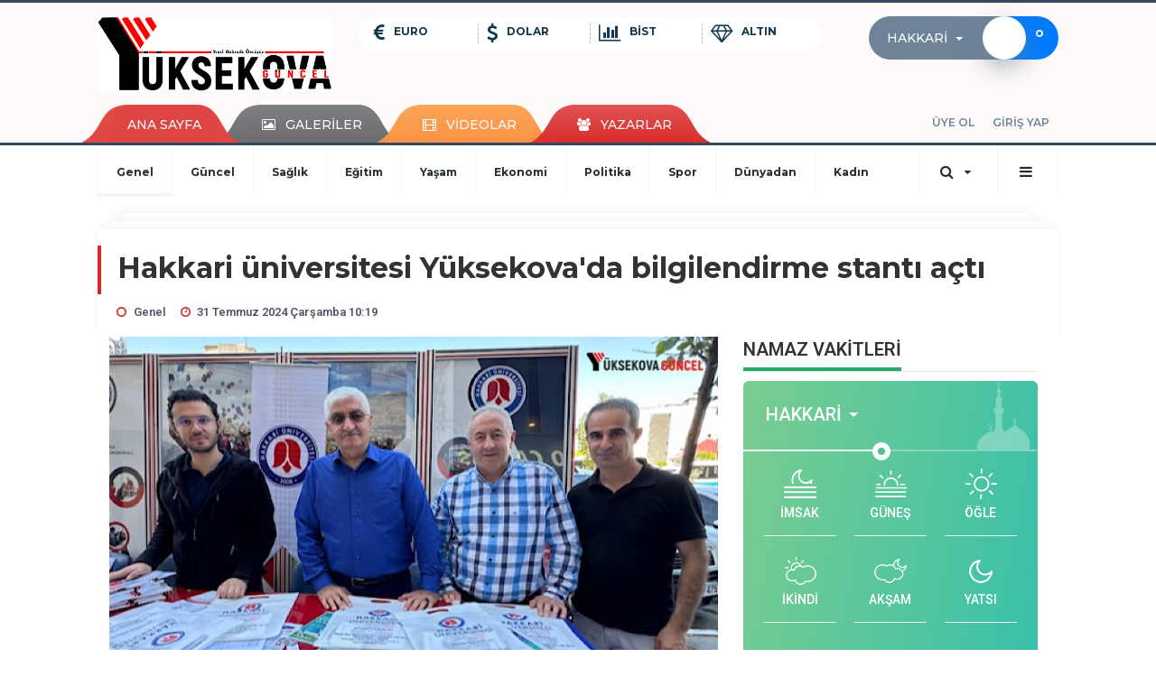

--- FILE ---
content_type: text/html; charset=UTF-8
request_url: https://www.yuksekovaguncel.com.tr/genel/hakkari-universitesi-yuksekova-da-bilgilendirme-stanti-acti-h92853.html
body_size: 13844
content:
<!DOCTYPE html>
<html class="no-js noie" lang="tr">
<head>
<meta charset="utf-8">
<title>Hakkari üniversitesi Yüksekova&#039;da bilgilendirme stantı açtı</title>
<meta name="description" content="" />
<meta name="keywords" content="Yüksekova, il, hakkari üniversitesi, stand" />
<meta name="news_keywords" content="Yüksekova, il, hakkari üniversitesi, stand" />
<!--meta name="viewport" content="width=device-width, initial-scale=1"-->
<link rel="shortcut icon" href="https://www.yuksekovaguncel.com.tr/_themes/hs-retina/images/favicon.ico">
<meta name="content-language" content="tr-TR" />
<link rel="alternate" href="https://www.yuksekovaguncel.com.tr/m/genel/hakkari-universitesi-yuksekova-da-bilgilendirme-stanti-acti-h92853.html" hreflang="tr" media="only screen and (max-width: 640px)"/>

<link rel="canonical" href="https://www.yuksekovaguncel.com.tr/genel/hakkari-universitesi-yuksekova-da-bilgilendirme-stanti-acti-h92853.html">

<link rel="amphtml" href="https://www.yuksekovaguncel.com.tr/amp/genel/hakkari-universitesi-yuksekova-da-bilgilendirme-stanti-acti-h92853.html">

  
<link href="//fonts.googleapis.com/css?family=Montserrat:300,400,500,600,700,800,900&amp;amp;subset=latin-ext" rel="stylesheet">
<link href="//fonts.googleapis.com/css?family=Montserrat:300,400,500,600,700,800,900&amp;amp;subset=latin-ext" rel="stylesheet">
<link href="//fonts.googleapis.com/css?family=Roboto:300,400,500,600,700,800,900&amp;amp;subset=latin-ext" rel="stylesheet">
<link rel="stylesheet" href="https://www.yuksekovaguncel.com.tr/_themes/hs-retina/style/compress.css?v=1874931398">
<link rel="stylesheet" href="https://www.yuksekovaguncel.com.tr/_themes/hs-retina/style/public.php?v=174568330">
<link href="https://www.yuksekovaguncel.com.tr/_themes/hs-retina/style/renk.css?v=204054644" rel="stylesheet"/>
<link href="https://www.yuksekovaguncel.com.tr/_themes/hs-retina/style/print.css?v=1732163611" rel="stylesheet" media="print"/>
<script src="https://www.yuksekovaguncel.com.tr/_themes/hs-retina/scripts/jquery.js?v=629647435"></script>
<meta property="og:site_name" content="Yüksekova Güncel" />
<meta property="og:title" content="Hakkari üniversitesi Yüksekova&#039;da bilgilendirme stantı açtı" />
<meta property="og:description" content="" />
<meta property="og:image" content="https://www.yuksekovaguncel.com.tr/images/haberler/2024/07/hakkari-universitesi-yuksekova-da-bilgilendirme-stanti-acti_e3e2a.jpg" />
<meta property="og:type" content="article" />
<meta property="og:url" content="https://www.yuksekovaguncel.com.tr/genel/hakkari-universitesi-yuksekova-da-bilgilendirme-stanti-acti-h92853.html" /><meta http-equiv="refresh" content="3600" /><meta name="twitter:card" content="summary_large_image" />
<meta property="og:title" content="Hakkari üniversitesi Yüksekova&#039;da bilgilendirme stantı açtı" />
<meta name="twitter:url" content="http://www.yuksekovaguncel.com.tr/genel/hakkari-universitesi-yuksekova-da-bilgilendirme-stanti-acti-h92853.html" />
<meta name="twitter:domain" content="https://www.yuksekovaguncel.com.tr/" />
<meta name="twitter:site" content="yuksekovagunce" />
<meta name="twitter:title" content="Hakkari üniversitesi Yüksekova&#039;da bilgilendirme stantı açtı" />
 
  <meta name="twitter:description" content="" /> 
   
<meta name="twitter:image:src" content="https://www.yuksekovaguncel.com.tr/images/haberler/2024/07/hakkari-universitesi-yuksekova-da-bilgilendirme-stanti-acti_e3e2a.jpg" /> 
 

<meta property="og:image:type" content="image/jpeg" />
<meta property="og:image:width" content="706" />
<meta property="og:image:height" content="431" />

<link rel="image_src" type="image/jpeg" href="https://www.yuksekovaguncel.com.tr/images/haberler/2024/07/hakkari-universitesi-yuksekova-da-bilgilendirme-stanti-acti_e3e2a.jpg" />

<meta name="dc.language" content="tr">
<meta name="dc.source" content="https://www.yuksekovaguncel.com.tr/">
<meta name="dc.title" content="Hakkari üniversitesi Yüksekova&#039;da bilgilendirme stantı açtı">
<meta name="dc.keywords" content="Yüksekova, il, hakkari üniversitesi, stand">
<meta name="dc.description" content="">

<link rel="dns-prefetch" href="//www.yuksekovaguncel.com.tr">
<link rel="dns-prefetch" href="//www.google-analytics.com">
<link rel="dns-prefetch" href="//fonts.gstatic.com">
<link rel="dns-prefetch" href="//mc.yandex.ru">
<link rel="dns-prefetch" href="//fonts.googleapis.com">
<link rel="dns-prefetch" href="//pagead2.googlesyndication.com">
<link rel="dns-prefetch" href="//googleads.g.doubleclick.net">
<link rel="dns-prefetch" href="//google.com">
<link rel="dns-prefetch" href="//gstatic.com">
<link rel="dns-prefetch" href="//connect.facebook.net">
<link rel="dns-prefetch" href="//graph.facebook.com">
<link rel="dns-prefetch" href="//linkedin.com">
<link rel="dns-prefetch" href="//ap.pinterest.com">
<!--[if lt IE 7]>      <html class="no-js lt-ie10 lt-ie9 lt-ie8 lt-ie7"> <![endif]-->
<!--[if IE 7]>         <html class="no-js lt-ie10 lt-ie9 lt-ie8 ie7"> <![endif]-->
<!--[if IE 8]>         <html class="no-js lt-ie10 lt-ie9 ie8"> <![endif]-->
<!--[if IE 9]>         <html class="no-js lt-ie10 ie9"> <![endif]-->
<!--[if gt IE 9]>      <html class="no-js gt-ie9"> <![endif]-->
<!--[if !IE] <![IGNORE[--><!--[IGNORE[]]-->
<script>
var PINE = {"settings":{"theme_path":"https:\/\/www.yuksekovaguncel.com.tr\/_themes\/hs-retina\/","ajax_url":"_ajax\/","site_url":"https:\/\/www.yuksekovaguncel.com.tr\/","theme":"hs-retina","analytics":"UA-19277496-3","comment_approved":0,"theme_version":"1.0.8","system_version":"5.10.0","hs_data_table":"https:\/\/service.tebilisim.com\/puandurumu_json.php","popup_saat":"1","youtube_ch":"UC23hFqE9NQs9a2wgouzKXnQ","instagram_followers":"yuksekovaguncelhaber"}};
</script>
</head>
<body>
  <h1 style="margin: 0px;">
<a href="https://www.yuksekovaguncel.com.tr/" class="hidden" id="printlogo"><img src="https://www.yuksekovaguncel.com.tr/images/banner/yukdk.png" alt="Yüksekova Haberleri - Hakkari - Yüksekova -  Şemdinli - Esendere - Derecik - Büyükçiftlik" class="img-responsive"></a>
</h1>
<header class="header-index" data-header="wide-header">
  <nav id="header" class="navbar navbar-default navbar-border-top hidden-xs">
  <div class="container">
    <div class="navbar-header hide">
      <button type="button" data-toggle="collapsed" data-target="#header_main-menu" class="navbar-toggle collapsed"><i class="fa fa-align-center fa-fw"></i></button>
    </div>
    <div id="header_main-menu" class="navbar-collapse collapse p-0 hidden-xs">
      <div class="row">
        <div class="col-sm-3">
          <a href="https://www.yuksekovaguncel.com.tr/" id="logo"><img src="https://www.yuksekovaguncel.com.tr/images/banner/yukdk.png" alt="Yüksekova Haberleri - Hakkari - Yüksekova -  Şemdinli - Esendere - Derecik - Büyükçiftlik" class="img-responsive"></a>
        </div>
            <div class="col-sm-6">
  <div id="doviz" class="row header-currency">
    <div class="col-xs-3 media">
      <div class="media-left media-middle"><i class="fa fa-euro fa-lg"></i></div>
      <div class="media-body">
        <div class="media-heading"><span>EURO</span><i class="fa fa-caret- fa-fw text-danger"></i></div>
        <p class="text-danger"></p>
      </div>
    </div>
    <div class="col-xs-3 media">
      <div class="media-left media-middle"><i class="fa fa-dollar fa-lg"></i></div>
      <div class="media-body">
        <div class="media-heading"><span>DOLAR</span><i class="fa fa-caret- fa-fw text-danger"></i></div>
        <p class="text-danger"></p>
      </div>
    </div>
    <div class="col-xs-3 media">
      <div class="media-left media-middle"><i class="fa fa-bar-chart fa-lg"></i></div>
      <div class="media-body">
        <div class="media-heading"><span>BİST</span><i class="fa fa-caret- fa-fw text-danger"></i></div>
        <p class="text-danger"></p>
      </div>
    </div>
    <div class="col-xs-3 media">
      <div class="media-left media-middle"><i class="fa fa-diamond fa-lg"></i></div>
      <div class="media-body">
        <div class="media-heading"><span>ALTIN</span><i class="fa fa-caret- fa-fw text-danger"></i></div>
        <p class="text-danger"></p>
      </div>
    </div>
  </div>
</div>
      <div class="col-sm-3">
  <div class="media media-weather pull-right weather-header">
    <div class="media-left media-middle">
      <select id="hava-il-sec" name="hava" class="selectpicker">
                <option data-tokens="TUXX0061, Adana" value="TUXX0061" >Adana</option>
                <option data-tokens="9267066, Adıyaman" value="9267066" >Adıyaman</option>
                <option data-tokens="TUXX0046, Afyon" value="TUXX0046" >Afyon</option>
                <option data-tokens="771, Ağrı" value="771" >Ağrı</option>
                <option data-tokens="901, Aksaray" value="901" >Aksaray</option>
                <option data-tokens="1412, Amasya" value="1412" >Amasya</option>
                <option data-tokens="TUXX0002, Ankara" value="TUXX0002" >Ankara</option>
                <option data-tokens="TUXX0004, Antalya" value="TUXX0004" >Antalya</option>
                <option data-tokens="1885, Ardahan" value="1885" >Ardahan</option>
                <option data-tokens="9264197, Artvin" value="9264197" >Artvin</option>
                <option data-tokens="TUXX0051, Aydın" value="TUXX0051" >Aydın</option>
                <option data-tokens="TUXX0041, Balıkesir" value="TUXX0041" >Balıkesir</option>
                <option data-tokens="3037, Bartın" value="3037" >Bartın</option>
                <option data-tokens="9261679, Batman" value="9261679" >Batman</option>
                <option data-tokens="3200, Bayburt" value="3200" >Bayburt</option>
                <option data-tokens="3946, Bilecik" value="3946" >Bilecik</option>
                <option data-tokens="9260548, Bingöl" value="9260548" >Bingöl</option>
                <option data-tokens="4045, Bitlis" value="4045" >Bitlis</option>
                <option data-tokens="TUXX0032, Bolu" value="TUXX0032" >Bolu</option>
                <option data-tokens="5249, Burdur" value="5249" >Burdur</option>
                <option data-tokens="TUXX0039, Bursa" value="TUXX0039" >Bursa</option>
                <option data-tokens="TUXX0037, Çanakkale" value="TUXX0037" >Çanakkale</option>
                <option data-tokens="9258078, Çankırı" value="9258078" >Çankırı</option>
                <option data-tokens="TUXX0033, Çorum" value="TUXX0033" >Çorum</option>
                <option data-tokens="8899, Denizli" value="8899" >Denizli</option>
                <option data-tokens="TUXX0010, Diyarbakır" value="TUXX0010" >Diyarbakır</option>
                <option data-tokens="9252670, Düzce" value="9252670" >Düzce</option>
                <option data-tokens="TUXX0030, Edirne" value="TUXX0030" >Edirne</option>
                <option data-tokens="TUXX0049, Elazığ" value="TUXX0049" >Elazığ</option>
                <option data-tokens="TUXX0035, Erzincan" value="TUXX0035" >Erzincan</option>
                <option data-tokens="TUXX0013, Erzurum" value="TUXX0013" >Erzurum</option>
                <option data-tokens="TUXX0040, Eskişehir" value="TUXX0040" >Eskişehir</option>
                <option data-tokens="TUXX0055, Gaziantep" value="TUXX0055" >Gaziantep</option>
                <option data-tokens="12125, Giresun" value="12125" >Giresun</option>
                <option data-tokens="9248871, Gümüşhane" value="9248871" >Gümüşhane</option>
                <option data-tokens="9255950, Hakkari" value="9255950" selected>Hakkari</option>
                <option data-tokens="1694, Hatay" value="1694" >Hatay</option>
                <option data-tokens="9245907, Iğdır" value="9245907" >Iğdır</option>
                <option data-tokens="TUXX0052, Isparta" value="TUXX0052" >Isparta</option>
                <option data-tokens="TUXX0014, İstanbul" value="TUXX0014" >İstanbul</option>
                <option data-tokens="TUXX0015, İzmir" value="TUXX0015" >İzmir</option>
                <option data-tokens="15888, K. Maraş" value="15888" >K. Maraş</option>
                <option data-tokens="9243604, Karabük" value="9243604" >Karabük</option>
                <option data-tokens="16174, Karaman" value="16174" >Karaman</option>
                <option data-tokens="743952, Kars" value="743952" >Kars</option>
                <option data-tokens="16274, Kastamonu" value="16274" >Kastamonu</option>
                <option data-tokens="16345, Kayseri" value="16345" >Kayseri</option>
                <option data-tokens="TUXX0019, Kırıkkale" value="TUXX0019" >Kırıkkale</option>
                <option data-tokens="16847, Kırklareli" value="16847" >Kırklareli</option>
                <option data-tokens="TUXX0042, Kırşehir" value="TUXX0042" >Kırşehir</option>
                <option data-tokens="16700, Kilis" value="16700" >Kilis</option>
                <option data-tokens="TUXX0017, Kocaeli" value="TUXX0017" >Kocaeli</option>
                <option data-tokens="TUXX0053, Konya" value="TUXX0053" >Konya</option>
                <option data-tokens="17542, Kütahya" value="17542" >Kütahya</option>
                <option data-tokens="19917, Malatya" value="19917" >Malatya</option>
                <option data-tokens="20103, Manisa" value="20103" >Manisa</option>
                <option data-tokens="20271, Mardin" value="20271" >Mardin</option>
                <option data-tokens="14693, Mersin" value="14693" >Mersin</option>
                <option data-tokens="TUXX0057, Muğla" value="TUXX0057" >Muğla</option>
                <option data-tokens="TUXX0062, Muş" value="TUXX0062" >Muş</option>
                <option data-tokens="TUXX0065, Nevşehir" value="TUXX0065" >Nevşehir</option>
                <option data-tokens="23341, Niğde" value="23341" >Niğde</option>
                <option data-tokens="24553, Ordu" value="24553" >Ordu</option>
                <option data-tokens="24703, Osmaniye" value="24703" >Osmaniye</option>
                <option data-tokens="27911, Rize" value="27911" >Rize</option>
                <option data-tokens="TUXX0022, Sakarya" value="TUXX0022" >Sakarya</option>
                <option data-tokens="TUXX0023, Samsun" value="TUXX0023" >Samsun</option>
                <option data-tokens="TUXX0050, Siirt" value="TUXX0050" >Siirt</option>
                <option data-tokens="30965, Sinop" value="30965" >Sinop</option>
                <option data-tokens="TUXX0034, Sivas" value="TUXX0034" >Sivas</option>
                <option data-tokens="34552, Şanlıurfa" value="34552" >Şanlıurfa</option>
                <option data-tokens="10034630, Şırnak" value="10034630" >Şırnak</option>
                <option data-tokens="TUXX0031, Tekirdağ" value="TUXX0031" >Tekirdağ</option>
                <option data-tokens="33558, Tokat" value="33558" >Tokat</option>
                <option data-tokens="TUXX0029, Trabzon" value="TUXX0029" >Trabzon</option>
                <option data-tokens="9226242, Tunceli" value="9226242" >Tunceli</option>
                <option data-tokens="TUXX0045, Uşak" value="TUXX0045" >Uşak</option>
                <option data-tokens="TUXX0043, Van" value="TUXX0043" >Van</option>
                <option data-tokens="9250659, Yalova" value="9250659" >Yalova</option>
                <option data-tokens="37318, Yozgat" value="37318" >Yozgat</option>
                <option data-tokens="TUXX0028, Zonguldak" value="TUXX0028" >Zonguldak</option>
                <option data-tokens="10208812, Kıbrıs" value="10208812" >Kıbrıs</option>
                <option data-tokens="10700, Famagusta" value="10700" >Famagusta</option>
                <option data-tokens="23317, Girne" value="23317" >Girne</option>
                <option data-tokens="7261129, Güzelyurt" value="7261129" >Güzelyurt</option>
                <option data-tokens="23317, Lefkoşa" value="23317" >Lefkoşa</option>
              </select>
    </div>
    <div class="media-body"><i class="wi "></i></div>
    <div class="media-right media-middle">
      <div><span> <strong></strong></span><span>°</span><small></small>&nbsp;&nbsp;</div>
    </div>
  </div>
</div>
          </div>
    </div>
  </div>
</nav>
  <nav id="header-menu" class="navbar navbar-default hidden-xs">
  <div class="container">
    <div class="navbar-collapse">
      <ul id="ana-menu" class="nav navbar-nav navbar-left">
                <li><a href="https://www.yuksekovaguncel.com.tr/">ANA SAYFA</a></li>
                        <li><a href="https://www.yuksekovaguncel.com.tr/galeri/"><i class="fa fa-picture-o fa-fw"></i><span>GALERİLER</span></a></li>
                        <li><a href="https://www.yuksekovaguncel.com.tr/webtv/"><i class="fa fa-film fa-fw"></i><span>VİDEOLAR</span></a></li>
                        <li><a href="https://www.yuksekovaguncel.com.tr/yazarlar/"><i class="fa fa-users fa-fw"></i><span>YAZARLAR</span></a></li>
                      </ul>
      <ul id="uyelik" class="nav navbar-nav navbar-right">
             <li><a href="https://www.yuksekovaguncel.com.tr/uyelik.html">ÜYE OL</a></li>
        <li><a href="https://www.yuksekovaguncel.com.tr/login.html">GİRİŞ YAP</a></li>
                    </ul>
    </div>
  </div>
</nav>
  <nav data-offset="0" id="header-category" class="navbar navbar-default navbar-border-top">
  <div class="container">
    <div class="navbar-header visible-xs">
      <button data-toggle="collapse" data-target="#navbar-menu" class="navbar-toggle collapsed pull-left"><i class="fa fa-align-center fa-fw"></i></button>
      <button data-toggle="collapse" data-target="#navbar-search" class="navbar-toggle collapsed"><i class="fa fa-search fa-fw"></i></button>
    </div>
    <div class="navbar-collapse collapse">
      <ul class="nav navbar-nav navbar-left">
                        <li class="active">
          <a href="https://www.yuksekovaguncel.com.tr/genel" >
                          Genel                        </a>
        </li>
                <li class="">
          <a href="https://www.yuksekovaguncel.com.tr/guncel" >
                          Güncel                        </a>
        </li>
                <li class="">
          <a href="https://www.yuksekovaguncel.com.tr/saglik" >
                          Sağlık                        </a>
        </li>
                <li class="">
          <a href="https://www.yuksekovaguncel.com.tr/egitim" >
                          Eğitim                        </a>
        </li>
                <li class="">
          <a href="https://www.yuksekovaguncel.com.tr/yasam" >
                          Yaşam                        </a>
        </li>
                <li class="">
          <a href="https://www.yuksekovaguncel.com.tr/ekonomi" >
                          Ekonomi                        </a>
        </li>
                <li class="">
          <a href="https://www.yuksekovaguncel.com.tr/politika" >
                          Politika                        </a>
        </li>
                <li class="">
          <a href="https://www.yuksekovaguncel.com.tr/spor" >
                          Spor                        </a>
        </li>
                <li class="">
          <a href="https://www.yuksekovaguncel.com.tr/dunyadan" >
                          Dünyadan                        </a>
        </li>
                <li class="">
          <a href="https://www.yuksekovaguncel.com.tr/kadin" >
                          Kadın                        </a>
        </li>
              </ul>
      <ul class="nav navbar-nav navbar-right">
        <li class="dropdown">
<a href="#" data-toggle="dropdown" class="dropdown-toggle"><i class="fa fa-search fa-lg fa-fw"></i><i class="fa fa-caret-down fa-fw"></i></a>
  <div class="dropdown-menu">
    <form action="https://www.yuksekovaguncel.com.tr/" method="get">
    <div class="input-group">
      <input type="hidden" name="m" value="arama">
      <input type="text" name="q" placeholder="Arama yapmak için birşeyler yazın.." class="form-control input-lg">
      <input type="hidden" name="auth" value="2bd7b9e1920fdc994c1bd22b5df27a4382f50b69" />
      <div class="input-group-btn">
        <button type="submit" class="btn btn-info btn-lg">Ara</button>
      </div>
    </div>
    </form>
  </div>
</li>
                <li id="category-diger" class="dropdown"><a href="#" data-toggle="dropdown" class="dropdown-toggle"><i class="fa fa-bars fa-lg fa-fw"></i></a>
          <ul class="dropdown-menu">
                        <li><a href="https://www.yuksekovaguncel.com.tr/makale">Makale</a></li>
                        <li><a href="https://www.yuksekovaguncel.com.tr/kultur-sanat">Kültür Sanat</a></li>
                        <li><a href="https://www.yuksekovaguncel.com.tr/teknoloji">Teknoloji</a></li>
                        <li><a href="https://www.yuksekovaguncel.com.tr/video">Video</a></li>
                        <li><a href="https://www.yuksekovaguncel.com.tr/okuyucudan">Okuyucudan</a></li>
                      </ul>
        </li>
              </ul> 
    </div>
  </div>
</nav>
</header>
<div class="clearfix"></div>
  <main>
    <div id="haberler" class="container mt-36">
  <div id="detay" class="inf_append panel panel-default panel-page current_news" news_id="92853" title="Hakkari üniversitesi Yüksekova&#039;da bilgilendirme stantı açtı" data-path="aHR0cDovL3d3dy55dWtzZWtvdmFndW5jZWwuY29tLnRyL2dlbmVsL2hha2thcmktdW5pdmVyc2l0ZXNpLXl1a3Nla292YS1kYS1iaWxnaWxlbmRpcm1lLXN0YW50aS1hY3RpLWg5Mjg1My5odG1s">
    <div class="panel-heading">
      <div class="panel-title">
        <h1 class="font-bold">Hakkari üniversitesi Yüksekova&#039;da bilgilendirme stantı açtı</h1>
                <p class="font-medium mb-0"></p>
              </div>
      <ul id="nav-info" class="list-inline mb-0">
        <li><i class="fa fa-circle-o fa-fw"></i><span>Genel</span></li>
        <li><i class="fa fa-clock-o fa-fw"></i><span>31 Temmuz 2024 Çarşamba 10:19</span></li>
                      </ul>
    </div>
    <div class="panel-body pt-0">
      <div class="row">
        <div class="col-sm-8 panel-body pt-0 pl-0">
                              <img src="https://www.yuksekovaguncel.com.tr/images/haberler/2024/07/hakkari-universitesi-yuksekova-da-bilgilendirme-stanti-acti_e3e2a.jpg" alt="Hakkari üniversitesi Yüksekova&#039;da bilgilendirme stantı açtı" style="width:100%" class="img-responsive mb-10">
                              <ul class="nav nav-pills mb-10 pull-left">
              <div class="pine-share-haber share-desktop" data-id="92853" style="font-size: 18px;"></div>

          </ul>

          
          <ul class="nav nav-pills mb-10 font-resize pull-right">
            <li class="btn btn-default" onclick="textDown(92853)"><i class="fa fa-font" aria-hidden="true"></i><i class="fa fa-minus" aria-hidden="true"></i></li>
            <li class="btn btn-default" onclick="textUp(92853)"><i class="fa fa-font" aria-hidden="true"></i><i class="fa fa-plus" aria-hidden="true"></i></li>
            <li class="btn btn-default mr-0" onclick="textClear(92853)"><i class="fa fa-font" aria-hidden="true"></i></li>
          </ul>
          <div class="clearfix"></div>
          <div id="detay-metin" class="text" data-text-id="92853">
                                                  <p><span style="color:#0000cd;"><strong><span style="font-size:16px;">ESAD TEK - <strong class="klink">YÜKSEKOVA</strong> GÜNCEL</span></strong></span></p>

<p><span style="font-size:16px;">Hakkari Üniversitesi 2024- 2025 eğitim ve öğretim yılı kapsamında tanıtım günlerini başlatarak öğrenc<strong class="klink">il</strong>eri bilgilendirdi. Bir önceki dönem Yüksekova Ticaret ve Sanayi Odası Başkanı Abdurrahman Pınar ve Eski Yüksekova Tapu Müdürü Naif Arslan’da stantta incelemeler yaparak yetkililerde bilgi aldı.</span></p>

<p><span style="font-size:16px;"><img class="detayFoto" src="https://www.yuksekovaguncel.com.tr/images/upload/IMG_6456.jpeg"></img></span></p>

<p><span style="font-size:16px;">Cengiz Topel Caddesi üzerinde üniversitenin değişik bölümlerinde görev yapan  öğretim görevlileri stant kurdu.</span></p><div class="p_ad"></div>

<p></p>

<p><span style="font-size:16px;">Kurdukları stantta Hakkari Üniversitesinin mevcut bölümleri ve yeni bölümleri tanıtılarak öğrencilerin tercih sürecinde doğru tercih yapmaları konusunda bilgiler paylaşıldı.</span></p>

<p><span style="font-size:16px;"><img class="detayFoto" src="https://www.yuksekovaguncel.com.tr/images/upload/IMG_6465.jpeg"></img></span></p>

<p><span style="font-size:16px;">Hakkari Üniversitesi Yüksekova Meslek Yüksekokulu Doğalgaz Bölümü Öğretim Görevlisi Muhammed Enver Gökdemir yaptığı açıklamada, Hakkari Üniversitesinin yeni açılan bölümlerini ve mevcut bölümlerini tanıttıklarını söyledi.</span></p>

<p></p>

<p><span style="font-size:16px;">Üniversite yetkilileri, "<strong class="klink">Stand</strong>ımızı bugün açtık 3 gün boyunca da devam edecek. öğrencileri burada bölümle ilgili hazırladığımız broşürlerde bilgilendirmeler bulunuyor. Öğrencilerimiz hangi bölümleri tercih edebilir hangi alanlarda bilgi sahibi olabilir.Aldıkları puanla hangi bölümlere yerleşebilir bununla  ilgili bilgilendirmeler yaparak tercih konusunda yardımcı oluyoruz” dedi.</span></p>

<p><span style="font-size:16px;"><img class="detayFoto" src="https://www.yuksekovaguncel.com.tr/images/upload/IMG_6453.jpeg"></img><img class="detayFoto" src="https://www.yuksekovaguncel.com.tr/images/upload/IMG_6457.jpeg"></img><img class="detayFoto" src="https://www.yuksekovaguncel.com.tr/images/upload/IMG_6462.jpeg"></img><img class="detayFoto" src="https://www.yuksekovaguncel.com.tr/images/upload/IMG_6463.jpeg"></img><img class="detayFoto" src="https://www.yuksekovaguncel.com.tr/images/upload/IMG_6465_1.jpeg"></img></span></p></p>                                    <div class="clearfix"></div>
            <span class="pull-right">
              <i>Güncelleme Tarihi: 31 Temmuz 2024, 03:25</i>
            </span>
            <div class="clearfix"></div>
                      </div>
                               <ul id="etiketler" class="nav nav-pills list-inline bg-warning">
                        <li><a href="https://www.yuksekovaguncel.com.tr/haberleri/Y%C3%BCksekova">#Yüksekova,</a></li>
                      <li><a href="https://www.yuksekovaguncel.com.tr/haberleri/il">#il,</a></li>
                      <li><a href="https://www.yuksekovaguncel.com.tr/haberleri/hakkari+%C3%BCniversitesi">#hakkari üniversitesi,</a></li>
                      <li><a href="https://www.yuksekovaguncel.com.tr/haberleri/stand">#stand</a></li>
                    </ul>
                

                          <div class="keywords"></div>
                    <!-- Yorumunuz-->
<div id="yorumlar" class="panel panel-default mt-18">
            <div class="panel-heading">
  <div class="panel-title">
    <div class="dis_table">
      <div class="dis_table-cell media-middle"><i class="fa fa-commenting fa-fw text-info"></i><span>YORUM EKLE</span></div>
    </div>
  </div>
</div>

<div class="panel-body" id="yp92853">
  <div id="tesekkur" class="alert alert-success" style="display:none;">
    <p class="text-center">Yorumunuz Onaylanmak Üzere Gönderildi</p>
  </div>
<form name="ekle" id="yorumformu">
  <div class="row">
  <div class="col-sm-6">
  <div class="form-group">
    <label for="name" class="control-label">Adınız Soyadınız</label>
      <input type="text" class="form-control" name="isim" id="name"  required>
  </div>
</div>
<div class="col-sm-12">
  <div class="form-group">
    <label for="comment" class="control-label">Yorum</label>
      <textarea name="yorum" id="comment" class="form-control" rows="8" required></textarea>
  </div>
</div>
<div class="clearfix"></div>
  <input name="hid" type="hidden" value="92853"/>
  <input name="mid" type="hidden" value="92853"/>
  <input name="uid" type="hidden" value="0"/>
  <input name="cevap_id" type="hidden" value="0"/>
  <input type="hidden" name="cevap" value="" class="answer" />
  <input type="hidden" name="token" value="" />
  <input type="hidden" name="tip" value="haber" />

  <div class="col-sm-12">
  <div class="form-group text-center">
     <a href="javascript:void(0)" onclick="javascript:comment_send(92853);return false;" class="btn btn-success pull-right">Gönder</a>
  </div>
</div>

</form>
<div class="col-sm-12 mt-18">
<div class="alert alert-info answer" style="display:none;">Yanıt : <b>@name</b>
<button type="button" class="close kaldir" data-dismiss="alert" aria-label="Close">
<span aria-hidden="true">&times;</span>
</button>
</div>
</div>
</div>
</div>
    <!-- Yorumlar-->
</div>
                </div>
        <div class="col-sm-4 right-block" id="sticky-sidebar">
	  <div class="panel namaz-saatleri mb-20">
  <div class="panel-heading p-0">
    <div class="panel-title font-medium"><span class="border-success" title="NAMAZ VAKİTLERİ">NAMAZ VAKİTLERİ</span></div>
  </div>
  <div class="panel-body p-0">
    <div class="media media-prayer">
      <div class="media-body">
        <div class="media-heading text-right">
          <div class="btn btn-link btn-lg disabled pull-left">
          <select id="namaz-il-sec" name="namaz" class="selectpicker">
                        <option data-tokens="adana, Adana" value="adana" >Adana</option>
                        <option data-tokens="adiyaman, Adıyaman" value="adiyaman" >Adıyaman</option>
                        <option data-tokens="afyon, Afyon" value="afyon" >Afyon</option>
                        <option data-tokens="agri, Ağrı" value="agri" >Ağrı</option>
                        <option data-tokens="aksaray, Aksaray" value="aksaray" >Aksaray</option>
                        <option data-tokens="amasya, Amasya" value="amasya" >Amasya</option>
                        <option data-tokens="ankara, Ankara" value="ankara" >Ankara</option>
                        <option data-tokens="antalya, Antalya" value="antalya" >Antalya</option>
                        <option data-tokens="ardahan, Ardahan" value="ardahan" >Ardahan</option>
                        <option data-tokens="artvin, Artvin" value="artvin" >Artvin</option>
                        <option data-tokens="aydin, Aydın" value="aydin" >Aydın</option>
                        <option data-tokens="balikesir, Balıkesir" value="balikesir" >Balıkesir</option>
                        <option data-tokens="bartin, Bartın" value="bartin" >Bartın</option>
                        <option data-tokens="batman, Batman" value="batman" >Batman</option>
                        <option data-tokens="bayburt, Bayburt" value="bayburt" >Bayburt</option>
                        <option data-tokens="bilecik, Bilecik" value="bilecik" >Bilecik</option>
                        <option data-tokens="bingol, Bingöl" value="bingol" >Bingöl</option>
                        <option data-tokens="bitlis, Bitlis" value="bitlis" >Bitlis</option>
                        <option data-tokens="bolu, Bolu" value="bolu" >Bolu</option>
                        <option data-tokens="burdur, Burdur" value="burdur" >Burdur</option>
                        <option data-tokens="bursa, Bursa" value="bursa" >Bursa</option>
                        <option data-tokens="canakkale, Çanakkale" value="canakkale" >Çanakkale</option>
                        <option data-tokens="cankiri, Çankırı" value="cankiri" >Çankırı</option>
                        <option data-tokens="corum, Çorum" value="corum" >Çorum</option>
                        <option data-tokens="denizli, Denizli" value="denizli" >Denizli</option>
                        <option data-tokens="diyarbakir, Diyarbakır" value="diyarbakir" >Diyarbakır</option>
                        <option data-tokens="duzce, Düzce" value="duzce" >Düzce</option>
                        <option data-tokens="edirne, Edirne" value="edirne" >Edirne</option>
                        <option data-tokens="elazig, Elazığ" value="elazig" >Elazığ</option>
                        <option data-tokens="erzincan, Erzincan" value="erzincan" >Erzincan</option>
                        <option data-tokens="erzurum, Erzurum" value="erzurum" >Erzurum</option>
                        <option data-tokens="eskisehir, Eskişehir" value="eskisehir" >Eskişehir</option>
                        <option data-tokens="gaziantep, Gaziantep" value="gaziantep" >Gaziantep</option>
                        <option data-tokens="giresun, Giresun" value="giresun" >Giresun</option>
                        <option data-tokens="gumushane, Gümüşhane" value="gumushane" >Gümüşhane</option>
                        <option data-tokens="hakkari, Hakkari" value="hakkari" selected>Hakkari</option>
                        <option data-tokens="hatay, Hatay" value="hatay" >Hatay</option>
                        <option data-tokens="igdir, Iğdır" value="igdir" >Iğdır</option>
                        <option data-tokens="isparta, Isparta" value="isparta" >Isparta</option>
                        <option data-tokens="istanbul, İstanbul" value="istanbul" >İstanbul</option>
                        <option data-tokens="izmir, İzmir" value="izmir" >İzmir</option>
                        <option data-tokens="kahramanmaras, Kahramanmaraş" value="kahramanmaras" >Kahramanmaraş</option>
                        <option data-tokens="karabuk, Karabük" value="karabuk" >Karabük</option>
                        <option data-tokens="karaman, Karaman" value="karaman" >Karaman</option>
                        <option data-tokens="kars, Kars" value="kars" >Kars</option>
                        <option data-tokens="kastamonu, Kastamonu" value="kastamonu" >Kastamonu</option>
                        <option data-tokens="kayseri, Kayseri" value="kayseri" >Kayseri</option>
                        <option data-tokens="kirikkale, Kırıkkale" value="kirikkale" >Kırıkkale</option>
                        <option data-tokens="kirklareli, Kırklareli" value="kirklareli" >Kırklareli</option>
                        <option data-tokens="kirsehir, Kırşehir" value="kirsehir" >Kırşehir</option>
                        <option data-tokens="kilis, Kilis" value="kilis" >Kilis</option>
                        <option data-tokens="izmit, Kocaeli" value="izmit" >Kocaeli</option>
                        <option data-tokens="konya, Konya" value="konya" >Konya</option>
                        <option data-tokens="kutahya, Kütahya" value="kutahya" >Kütahya</option>
                        <option data-tokens="malatya, Malatya" value="malatya" >Malatya</option>
                        <option data-tokens="manisa, Manisa" value="manisa" >Manisa</option>
                        <option data-tokens="mardin, Mardin" value="mardin" >Mardin</option>
                        <option data-tokens="mersin, Mersin" value="mersin" >Mersin</option>
                        <option data-tokens="mugla, Muğla" value="mugla" >Muğla</option>
                        <option data-tokens="mus, Muş" value="mus" >Muş</option>
                        <option data-tokens="nevsehir, Nevşehir" value="nevsehir" >Nevşehir</option>
                        <option data-tokens="nigde, Niğde" value="nigde" >Niğde</option>
                        <option data-tokens="ordu, Ordu" value="ordu" >Ordu</option>
                        <option data-tokens="osmaniye, Osmaniye" value="osmaniye" >Osmaniye</option>
                        <option data-tokens="rize, Rize" value="rize" >Rize</option>
                        <option data-tokens="adapazari, Sakarya" value="adapazari" >Sakarya</option>
                        <option data-tokens="samsun, Samsun" value="samsun" >Samsun</option>
                        <option data-tokens="siirt, Siirt" value="siirt" >Siirt</option>
                        <option data-tokens="sinop, Sinop" value="sinop" >Sinop</option>
                        <option data-tokens="sivas, Sivas" value="sivas" >Sivas</option>
                        <option data-tokens="sanliurfa, Şanlıurfa" value="sanliurfa" >Şanlıurfa</option>
                        <option data-tokens="sirnak, Şırnak" value="sirnak" >Şırnak</option>
                        <option data-tokens="tekirdag, Tekirdağ" value="tekirdag" >Tekirdağ</option>
                        <option data-tokens="tokat, Tokat" value="tokat" >Tokat</option>
                        <option data-tokens="trabzon, Trabzon" value="trabzon" >Trabzon</option>
                        <option data-tokens="tunceli, Tunceli" value="tunceli" >Tunceli</option>
                        <option data-tokens="usak, Uşak" value="usak" >Uşak</option>
                        <option data-tokens="van, Van" value="van" >Van</option>
                        <option data-tokens="yalova, Yalova" value="yalova" >Yalova</option>
                        <option data-tokens="yozgat, Yozgat" value="yozgat" >Yozgat</option>
                        <option data-tokens="zonguldak, Zonguldak" value="zonguldak" >Zonguldak</option>
                      </select>
        </div>
        <img src="https://www.yuksekovaguncel.com.tr/_themes/hs-retina/images/mosque.svg?v=1708392136" width="76" alt="Mosque">
        </div>
        <div class="progress">
          <div aria-valuenow="50" aria-valuemin="0" aria-valuemax="100" style="width: 50%;" role="progressbar" class="progress-bar"></div>
        </div>
        <div class="p-18">
          <div class="row text-center">
            <div class="col-sm-4 imsak" title="İMSAK"><img src="https://www.yuksekovaguncel.com.tr/_themes/hs-retina/images/imsak.png?v=1341079586" alt="İMSAK">
              <p class="font-medium">İMSAK</p>
              <hr>
              <p class="font-semibold"></p>
            </div>
            <div class="col-sm-4 gunes" title="GÜNEŞ"><img src="https://www.yuksekovaguncel.com.tr/_themes/hs-retina/images/gunes.png?v=1380741882" alt="GÜNEŞ">
              <div class="font-medium">GÜNEŞ</div>
              <hr>
              <div class="font-semibold"></div>
            </div>
            <div class="col-sm-4 ogle" title="ÖĞLE"><img src="https://www.yuksekovaguncel.com.tr/_themes/hs-retina/images/ogle.png?v=100526917" alt="ÖĞLE">
              <div class="font-medium">ÖĞLE</div>
              <hr>
              <div class="font-semibold"></div>
            </div>
            <div class="clearfix"></div>
            <div class="col-sm-4 ikindi" title="İKİNDİ"><img src="https://www.yuksekovaguncel.com.tr/_themes/hs-retina/images/ikindi.png?v=904312042" alt="İKİNDİ">
              <div class="font-medium">İKİNDİ</div>
              <hr>
              <div class="font-semibold"></div>
            </div>
            <div class="col-sm-4 aksam" title="AKŞAM"><img src="https://www.yuksekovaguncel.com.tr/_themes/hs-retina/images/aksam.png?v=1270746908" alt="AKŞAM">
              <div class="font-medium">AKŞAM</div>
              <hr>
              <div class="font-semibold"></div>
            </div>
            <div class="col-sm-4 yatsi" title="YATSI"><img src="https://www.yuksekovaguncel.com.tr/_themes/hs-retina/images/yatsi.png?v=1224419272" alt="YATSI">
              <div class="font-medium">YATSI</div>
              <hr>
              <div class="font-semibold"></div>
            </div>
          </div>
        </div>
      </div>
    </div>
  </div>
</div>
    <div class="tb-block mt-0 mb-10"><a href="https://www.yuksekovaguncel.com.tr/banner.php?id=80" target="_blank" rel="nofollow"><img src="https://www.yuksekovaguncel.com.tr/thumb.php?src=https://www.yuksekovaguncel.com.tr/images/banner/1_3.jpg&w=300&h=250&q=80" width="300" height="250" style="width:300px;height: 250px;border:0" alt="banner80" class="img-responsive"/></a></div>
<div class="panel social mb-20">
  <div class="panel-body p-0">
    <div class="ap-container">
      <div class="apsc-icons-wrapper retina-social detail-socials apsc-animation-2" data-hover-color="0">
                <div class="apsc-each-profile mb-10">
          <a class="apsc-facebook-icon apsc-icon-soc clearfix" href="https://facebook.com/metin.tek.906" title="Facebook" target="_blank">
            <div class="apsc-inner-block">
              <span class="social-icon"><span class="apsc-fa-icon"><i class="fa fa-facebook apsc-facebook"></i></span><span class="media-name"><span class="apsc-social-name" title="Facebook">Facebook</span></span>
            </span>
            <div class="apsc-count-wrapper"><span class="apsc-count">69</span></div>
          </div>
        </a>
      </div>
              <div class="apsc-each-profile mb-10">
        <a class="apsc-twitter-icon apsc-icon-soc clearfix" href="https://twitter.com/yuksekovagunce" title="Twitter" target="_blank">
          <div class="apsc-inner-block">
            <span class="social-icon"><span class="apsc-fa-icon"><i class="fa fa-twitter apsc-twitter"></i></span><span class="media-name"><span class="apsc-social-name" title="Twitter">Twitter</span></span>
          </span>
          <div class="apsc-count-wrapper"><span class="apsc-count">0</span></div>
        </div>
      </a>
    </div>
    <div class="apsc-each-profile mb-10">
    <a class="apsc-youtube-icon apsc-icon-soc clearfix" href="https://www.youtube.com/channel/UC23hFqE9NQs9a2wgouzKXnQ" title="Youtube" target="_blank">
      <div class="apsc-inner-block">
        <span class="social-icon"><span class="apsc-fa-icon"><i class="apsc-youtube fa fa-youtube-play"></i></span><span class="media-name"><span class="apsc-social-name" title="Youtube">Youtube</span></span>
      </span>
      <div class="apsc-count-wrapper"><span class="apsc-count hs-youtube-count">4.7B</span></div>
    </div>
  </a>
</div>
  <div class="apsc-each-profile">
    <a class="apsc-instagram-icon apsc-icon-soc clearfix" href="https://instagram.com/yuksekovaguncelhaber" target="_blank">
      <div class="apsc-inner-block">
        <span class="social-icon"><span class="apsc-fa-icon"><i class="apsc-instagram fa fa-instagram"></i></span><span class="media-name"><span class="apsc-social-name">Instagram</span></span>
      </span>
      <div class="apsc-count-wrapper"><span style="height: 36px;" class="apsc-count hs-instagram-count"></span></div>
    </div>
  </a>
</div>
</div>
</div>
</div>
</div>
</div>
      </div>
    </div>
        <div class="page-load-status">
      <div class="loader-ellips infinite-scroll-request" style="display: none;">
        <span class="loader-ellips__dot"></span>
        <span class="loader-ellips__dot"></span>
        <span class="loader-ellips__dot"></span>
        <span class="loader-ellips__dot"></span>
      </div>
    </div>
    <a href="https://www.yuksekovaguncel.com.tr/dunyadan/rusya-iran-ve-abd-den-haniye-nin-oldurulmesi-uzerine-h92854.html" class="sonrakiHaber"></a>
      </div>
  </div>
<div id="siradaki-haberler" class="panel alert fixednews mb-0">
  <div class="panel-heading p-0">
    <div class="panel-title font-medium"><span class="border-danger"><span class="border-danger">SIRADAKİ HABER</span></span></div>
  </div>
  <div class="panel-body p-0">
    <button type="button" data-dismiss="alert" class="close"><i class="fa fa-close"></i></button>
        <div class="thumbnail mb-0">
      <a href="https://www.yuksekovaguncel.com.tr/dunyadan/rusya-iran-ve-abd-den-haniye-nin-oldurulmesi-uzerine-h92854.html" title="Rusya, İran ve ABD&#039;den Haniye&#039;nin öldürülmesi..." ><img src="https://www.yuksekovaguncel.com.tr/images/haberler/thumbs/2024/07/rusya_iran_ve_abd_den_haniye_nin_oldurulmesi_uzerine_ilk_aciklamalar_gerilimi_tirmandirir_h92854_8bc75.jpg" alt="Rusya, İran ve ABD&#039;den Haniye&#039;nin öldürülmesi..." class="img-responsive"></a>
      <div class="caption">
        <a href="https://www.yuksekovaguncel.com.tr/dunyadan/rusya-iran-ve-abd-den-haniye-nin-oldurulmesi-uzerine-h92854.html" title="Rusya, İran ve ABD&#039;den Haniye&#039;nin öldürülmesi..."  class="title">Rusya, İran ve ABD&#039;den Haniye&#039;nin öldürülmesi...</a>
        <ol class="list-inline">
          <li><a href="https://www.yuksekovaguncel.com.tr/dunyadan" title="Dünyadan"  class="text-muted">Dünyadan</a></li>
        </ol>
      </div>
    </div>
      </div>
</div>
      <!-- Sol Dikey Reklam -->
      <div class="tb-block dikey sol" >

                                                                                                                                            </div>

      <!-- Sağ Dikey Reklam -->
      <div class="tb-block dikey sag" >
                                                                                                                                                                                                                      </div>
  </main>
  <div id="navbar-footer" class="navbar navbar-default">
  <div class="container">
    <div class="navbar-collapse">
      <ul class="nav navbar-nav navbar-left">
        <li><a href="https://www.yuksekovaguncel.com.tr/"><i class="fa fa-home fa-fw"></i><span>ANA SAYFA</span></a></li>
        <li><a href="https://www.yuksekovaguncel.com.tr/kunye.html">KÜNYE</a></li>
        <li><a href="https://www.yuksekovaguncel.com.tr/iletisim.html">REKLAM</a></li>
        <li><a href="https://www.yuksekovaguncel.com.tr/iletisim.html">İLETİŞİM</a></li>
        <li><a href="https://www.yuksekovaguncel.com.tr/sitene-ekle.html">+ SİTENE EKLE</a></li>
      </ul>
      <ul class="nav navbar-nav navbar-right">
                <li><a href="https://facebook.com/metin.tek.906" target="_blank"><i class="fa fa-facebook fa-lg fa-fw"></i></a></li>
                        <li><a href="https://twitter.com/yuksekovagunce" target="_blank"><i class="fa fa-twitter fa-lg fa-fw"></i></a></li>
                <li><a href="https://www.yuksekovaguncel.com.tr/rss" target="_blank"><i class="fa fa-rss fa-lg fa-fw"></i></a></li>
      </ul>
    </div>
  </div>
</div>
<footer>
  <div class="container">
    <div class="row">
      <div class="col-sm-8">
        <div class="row">
          <div class="col-sm-3">
            <ul class="list-unstyled">
                              <li><a href="https://www.yuksekovaguncel.com.tr/genel">Genel</a></li>
                                              <li><a href="https://www.yuksekovaguncel.com.tr/guncel">Güncel</a></li>
                                              <li><a href="https://www.yuksekovaguncel.com.tr/saglik">Sağlık</a></li>
                                              <li><a href="https://www.yuksekovaguncel.com.tr/egitim">Eğitim</a></li>
                                  </ul>
                </div>
                  <div class="col-sm-3">
                    <ul class="list-unstyled">
                                              <li><a href="https://www.yuksekovaguncel.com.tr/yasam">Yaşam</a></li>
                                              <li><a href="https://www.yuksekovaguncel.com.tr/ekonomi">Ekonomi</a></li>
                                              <li><a href="https://www.yuksekovaguncel.com.tr/politika">Politika</a></li>
                                              <li><a href="https://www.yuksekovaguncel.com.tr/spor">Spor</a></li>
                                  </ul>
                </div>
                  <div class="col-sm-3">
                    <ul class="list-unstyled">
                                              <li><a href="https://www.yuksekovaguncel.com.tr/dunyadan">Dünyadan</a></li>
                                              <li><a href="https://www.yuksekovaguncel.com.tr/kadin">Kadın</a></li>
                                              <li><a href="https://www.yuksekovaguncel.com.tr/makale">Makale</a></li>
                                              <li><a href="https://www.yuksekovaguncel.com.tr/kultur-sanat">Kültür Sanat</a></li>
                                  </ul>
                </div>
                  <div class="col-sm-3">
                    <ul class="list-unstyled">
                                              <li><a href="https://www.yuksekovaguncel.com.tr/teknoloji">Teknoloji</a></li>
                                              <li><a href="https://www.yuksekovaguncel.com.tr/video">Video</a></li>
                                              <li><a href="https://www.yuksekovaguncel.com.tr/okuyucudan">Okuyucudan</a></li>
                                          </ul>
          </div>
        </div>
      </div>
      <div class="col-sm-4 text-center">
                <a href="https://www.yuksekovaguncel.com.tr/">
          <img src="https://www.yuksekovaguncel.com.tr/images/banner/yg-png_1.png" alt="Yüksekova Haberleri - Hakkari - Yüksekova -  Şemdinli - Esendere - Derecik - Büyükçiftlik" class="img-responsive mb-10" style="display: inline-block;">
        </a>
              <p class="font-medium">Copyright Yüksekova Haber © yuksekovaguncel.com.tr</p>
        <div class="clearfix">
          <hr>
          <p class="font-medium">Tüm Hakları Saklıdır. Yüksekova Güncel -  Copyright &copy; 2026</p>
        </div>
      </div>
    </div>
  </div>
  

    <div class="container">
    <div class="text-left">
      <ul class="list-inline list-unstyled font-medium">
        <li><a href="https://www.enghost.com.tr/" target="_blank" title="ankara hosting">ankara hosting</a></li>
		 
      </ul>
    </div>
  </div>
  
<div style="display:none"><a href="https://sokkan.net/" title="bursa escort">bursa escort</a></div>
<div style="display:none"><a href="https://bursaescortgorukle.com/" title="görükle escort">görükle escort</a></div>
<div style="display:none"><a href="https://bursaescortgorukle.com/" title="bursa escort">bursa escort</a></div>
<div style="display:none"><a href="https://sokkan.net/" title="görükle escort">görükle escort</a></div>
</footer>
<button id="ScrollToTop"><i class="fa fa-chevron-up" aria-hidden="true"></i></button>
  <script>
var facebook_paylasim_secret_token, facebook_paylasim_app_id;
facebook_paylasim_app_id = "metin.tek.906";
facebook_paylasim_secret_token = "";

if (!location.href.match(/m=arama/) && location.href.match(/\?.*/) && document.referrer) {
   location.href = location.href.replace(/\?.*/, '');
}
</script>
<script type="application/ld+json">
    {
    "@context": "http:\/\/schema.org",
    "@type": "Organization",
    "url": "https:\/\/www.yuksekovaguncel.com.tr\/",
    "contactPoint": {
        "@type": "ContactPoint",
        "contactType": "customer service",
        "telephone": "+90 0544 673 50 98"
    },
    "logo": {
        "@type": "ImageObject",
        "url": "https:\/\/www.yuksekovaguncel.com.tr\/images\/banner\/yukdk.png",
        "width": 1823,
        "height": 583
    }
}</script>
<script type="application/ld+json">
    {
    "@context": "http:\/\/schema.org",
    "@type": "WebSite",
    "url": "https:\/\/www.yuksekovaguncel.com.tr\/",
    "potentialAction": {
        "@type": "SearchAction",
        "target": "https:\/\/www.yuksekovaguncel.com.tr\/haberleri\/{search_term_string}",
        "query-input": "required name=search_term_string"
    }
}</script>
<script type="application/ld+json">
    {
    "@context": "http:\/\/schema.org",
    "@type": "NewsArticle",
    "articleSection": "Headlines",
    "mainEntityOfPage": {
        "@type": "WebPage",
        "@id": "https:\/\/www.yuksekovaguncel.com.tr\/genel\/hakkari-universitesi-yuksekova-da-bilgilendirme-stanti-acti-h92853.html"
    },
    "headline": "Hakkari \u00fcniversitesi Y\u00fcksekova&#039;da bilgilendirme stant\u0131 a\u00e7t\u0131",
    "name": "Hakkari \u00fcniversitesi Y\u00fcksekova&#039;da bilgilendirme stant\u0131 a\u00e7t\u0131",
    "articleBody": "ESAD TEK - Y\u00dcKSEKOVA G\u00dcNCEL\n\nHakkari \u00dcniversitesi 2024- 2025 e\u011fitim ve \u00f6\u011fretim y\u0131l\u0131 kapsam\u0131nda tan\u0131t\u0131m g\u00fcnlerini ba\u015flatarak \u00f6\u011frencileri bilgilendirdi. Bir \u00f6nceki d\u00f6nem Y\u00fcksekova Ticaret ve Sanayi Odas\u0131 Ba\u015fkan\u0131 Abdurrahman P\u0131nar ve Eski\u00a0Y\u00fcksekova Tapu M\u00fcd\u00fcr\u00fc Naif Arslan\u2019da stantta incelemeler yaparak yetkililerde bilgi ald\u0131.\n\n\n\nCengiz Topel Caddesi \u00fczerinde \u00fcniversitenin de\u011fi\u015fik b\u00f6l\u00fcmlerinde g\u00f6rev yapan\u00a0 \u00f6\u011fretim g\u00f6revlileri stant kurdu.\n\n\n\nKurduklar\u0131 stantta Hakkari \u00dcniversitesinin mevcut b\u00f6l\u00fcmleri ve yeni b\u00f6l\u00fcmleri tan\u0131t\u0131larak \u00f6\u011frencilerin tercih s\u00fcrecinde do\u011fru tercih yapmalar\u0131 konusunda bilgiler payla\u015f\u0131ld\u0131.\n\n\n\nHakkari \u00dcniversitesi Y\u00fcksekova Meslek Y\u00fcksekokulu Do\u011falgaz B\u00f6l\u00fcm\u00fc \u00d6\u011fretim G\u00f6revlisi Muhammed Enver G\u00f6kdemir yapt\u0131\u011f\u0131 a\u00e7\u0131klamada, Hakkari \u00dcniversitesinin yeni a\u00e7\u0131lan b\u00f6l\u00fcmlerini ve mevcut b\u00f6l\u00fcmlerini tan\u0131tt\u0131klar\u0131n\u0131 s\u00f6yledi.\n\n\n\n\u00dcniversite yetkilileri, \"Stand\u0131m\u0131z\u0131 bug\u00fcn a\u00e7t\u0131k 3 g\u00fcn boyunca da devam edecek. \u00f6\u011frencileri burada b\u00f6l\u00fcmle ilgili haz\u0131rlad\u0131\u011f\u0131m\u0131z bro\u015f\u00fcrlerde bilgilendirmeler bulunuyor. \u00d6\u011frencilerimiz hangi b\u00f6l\u00fcmleri tercih edebilir hangi alanlarda bilgi sahibi olabilir.Ald\u0131klar\u0131 puanla hangi b\u00f6l\u00fcmlere yerle\u015febilir bununla\u00a0 ilgili bilgilendirmeler yaparak tercih konusunda yard\u0131mc\u0131 oluyoruz\u201d dedi.\n\n",
    "description": "",
    "keywords": "Y\u00fcksekova, il, hakkari \u00fcniversitesi, stand",
    "image": {
        "@type": "ImageObject",
        "url": "https:\/\/www.yuksekovaguncel.com.tr\/images\/haberler\/2024\/07\/hakkari-universitesi-yuksekova-da-bilgilendirme-stanti-acti_e3e2a.jpg",
        "width": 706,
        "height": 431
    },
    "datePublished": "2024-07-31T10:19:50+03:00",
    "dateModified": "2024-07-31T03:25:24+03:00",
    "genre": "news",
    "wordCount": 400,
    "inLanguage": "tr-TR",
    "author": {
        "@type": "Organization",
        "name": "Y\u00fcksekova "
    },
    "publisher": {
        "@type": "Organization",
        "name": "Y\u00fcksekova ",
        "logo": {
            "@type": "ImageObject",
            "url": "https:\/\/www.yuksekovaguncel.com.tr\/images\/banner\/yukdk.png",
            "width": 600,
            "height": 60
        }
    }
}</script>

<!-- Global site tag (gtag.js) - Google Analytics -->
<script async src="https://www.googletagmanager.com/gtag/js?id=UA-19277496-3"></script>
<script>
  window.dataLayer = window.dataLayer || [];
  function gtag(){dataLayer.push(arguments);}
  gtag('js', new Date());

  gtag('config', 'UA-19277496-3');
</script>
<!-- End Google Analytics -->

<!-- Yandex.Metrika counter -->
<script type="text/javascript">
var yandex_id = "yüksekova güncel",
yandex_counter = "yaCounteryüksekova güncel";
(function (d, w, c) {
    (w[c] = w[c] || []).push(function() {
        try {
            w.yandex_counter = new Ya.Metrika({id:yandex_id, enableAll: true, webvisor:true});
        } catch(e) {}
    });

    var n = d.getElementsByTagName("script")[0],
        s = d.createElement("script"),
        f = function () { n.parentNode.insertBefore(s, n); };
    s.type = "text/javascript";
    s.async = true;
    s.src = (d.location.protocol == "https:" ? "https:" : "http:") + "//mc.yandex.ru/metrika/watch.js";

    if (w.opera == "[object Opera]") {
        d.addEventListener("DOMContentLoaded", f);
    } else { f(); }
})(document, window, "yandex_metrika_callbacks");

</script>
<noscript><div><img src="//mc.yandex.ru/watch/yüksekova güncel" style="position:absolute; left:-9999px;" alt="" /></div></noscript>
<!-- /Yandex.Metrika counter -->
<script src="https://www.yuksekovaguncel.com.tr/_themes/hs-retina/scripts/vendor.min.js?v=1628036625"></script>
<script src="https://www.yuksekovaguncel.com.tr/_themes/hs-retina/scripts/swiper.min.js?v=2051422190"></script>
<script src="https://www.yuksekovaguncel.com.tr/_themes/hs-retina/scripts/plugins.min.js?v=1694081793"></script>
<script src="https://www.yuksekovaguncel.com.tr/_themes/hs-retina/scripts/pine.infinity.min.js?v=541334114"></script>
<script src="https://www.yuksekovaguncel.com.tr/_themes/hs-retina/scripts/jquery.validate.min.js?v=1082625852"></script>
<script src="https://www.yuksekovaguncel.com.tr/_themes/hs-retina/scripts/pine-share.min.js?v=1408462302"></script>
<script src="https://www.yuksekovaguncel.com.tr/_themes/hs-retina/scripts/bootstrap-select.min.js?v=1784587125"></script>
<script src="https://www.yuksekovaguncel.com.tr/_themes/hs-retina/scripts/comments.min.js?v=621750016"></script>
<script src="https://www.yuksekovaguncel.com.tr/_themes/hs-retina/scripts/jquery.matchHeight.min.js?v=147055551"></script>
<script src="https://www.yuksekovaguncel.com.tr/_themes/hs-retina/scripts/cookie.js?v=1876551219"></script>
<script src="https://www.yuksekovaguncel.com.tr/_themes/hs-retina/scripts/masonry.pkgd.min.js?v=246442458"></script>
<script src="https://www.yuksekovaguncel.com.tr/_themes/hs-retina/scripts/main.min.js?v=1114395507"></script>
<script type="text/javascript">
  var inview = new Waypoint.Inview({
    element: $('#detay-metin'),
    exit: function(direction) {
      if (direction == 'down') {
        $('.fixednews').addClass('show');
      } else {
        $('.fixednews').removeClass('show');
      }
    }
  });
</script>

<script>
  tebilisim('92853', 'haber', '');


function tebilisim(id, module, page, count_format) {
	$.get(PINE.settings.site_url + '_ajax/tebilisim.php?id=' + id + '&m=' + module + '&page=' + page + '&count_format=k', function(hit) {
		$(".hitCounter-"+id).html(hit);
	});
}
$('[data-toggle="tab"]').on('shown.bs.tab', function (e) {
  $('[data-match-height]').matchHeight();
});
var $infinityContainer;
$infinityContainer = $('#haberler').infiniteScroll({
  path: function(){
        return $('.inf_append').last().find('.sonrakiHaber').attr('href');
    },
  append: '.inf_append',
  prefill: true,
  status: '.inf_append:last-child .page-load-status',
  historyTitle: true,
  history: 'push',
});

$infinityContainer.on( 'append.infiniteScroll', function( event, error, path ) {
  $(".pine-share-haber[data-id='"+event.currentTarget.lastChild.attributes.news_id.value+"']").jsSocials({
      url:path,
      text:event.currentTarget.lastChild.attributes.title.value,
      shareIn: "popup",
      showCount: true,
      showLabel: false,
      showCount: "inside",
      shares: [ "facebook","twitter",{
        share: "whatsapp",
        shareUrl: "https://web.whatsapp.com/send?text={text}%20{url}",
        shareIn: "blank"
      },"linkedin","pinterest","print"]
  });
  new Swiper('#fourth-slider .swiper-container', {
    nextButton              : '#fourth-slider .swiper-button-next',
    prevButton              : '#fourth-slider .swiper-button-prev',
    pagination              : '#fourth-slider .swiper-pagination',
    paginationBulletRender  : function (swiper, index, className)
    {
      return '<span class="' + className + '">' + (index + 1) + '</span>';
    },
    paginationClickable     : true,
    calculateHeight         : true,
    autoplay                : 5000,
    speed                   : 500,
    grabCursor              : true
  });
  $('.inf_append').addClass('mb-36');
  if ($("#sticky-sidebar").length > 0) {
    $('#sticky-sidebar, #sticky-content').theiaStickySidebar({
      // Settings
      additionalMarginTop: 18
    });
  }
  $('.fixednews').removeClass('show');
  tebilisim(event.currentTarget.lastChild.attributes.news_id.value, 'haber', '');
  (adsbygoogle = window.adsbygoogle || []).push({});
});
$infinityContainer.on( 'history.infiniteScroll', function(event, title, path) {
  $('[data-path]').removeClass('current_news');
  $('[data-path="'+btoa(path)+'"]').addClass('current_news');
});
if($infinityContainer) {
  $infinityContainer.on( 'history.infiniteScroll', function(event, title, path) {
    ga( 'set', 'page', location.pathname );
    ga( 'send', 'pageview' );
  });
}

  </script>
<script>

  $(".pine-share-haber[data-id='92853']").jsSocials({
      shareIn: "popup",
      showCount: false,
      showLabel: false,
      showCount: "inside",
      shares: [ "facebook","twitter",{
        share: "whatsapp",
        shareUrl: "https://web.whatsapp.com/send?text={text}%20{url}",
        shareIn: "blank"
      },"linkedin","pinterest","email","print"]
  });

  $(".pine-share-infinity-haber").jsSocials({
      shareIn: "popup",
      showCount: false,
      showLabel: false,
      showCount: "inside",
      shares: [ "facebook","twitter",{
        share: "whatsapp",
        shareUrl: "https://web.whatsapp.com/send?text={text}%20{url}",
        shareIn: "blank"
      },"linkedin","pinterest"]
  });
</script>



<script>
window.onscroll = function() {scrollFunction()};
function scrollFunction() {
    if (document.body.scrollTop > 20 || document.documentElement.scrollTop > 20) {
        document.getElementById("ScrollToTop").style.display = "block";
    } else {
        document.getElementById("ScrollToTop").style.display = "none";
    }
}

$('#ScrollToTop').click(function(){
$('html, body').animate({scrollTop : 0},2000);
return false;
});
</script>





    <div id="CookieMsgBox"><div class="MsgBoxContainer" style="width:100%; height:auto; background-color:#fff; min-height: 42px; border:1px solid #f3f3f3; display:inline-block; position:relative; margin: auto; box-sizing: border-box;"><div class="content" style="font-size: 15px; line-height:18px; text-align:left; color:#000; padding:10px 40px 5px 10px; max-width: 940px; margin: auto; position: relative;"><span id="policytext_area" style="font-size:13px !important; line-height:15px; font-weight:normal !important;"></span><div class="closeBtn" onclick="setPlicyCookie();" style="position:absolute; right: 17px; top:32%; cursor:pointer;"><i class="fa fa-times" style="font-size:20px;"></i></div></div></div>
<script defer src="https://static.cloudflareinsights.com/beacon.min.js/vcd15cbe7772f49c399c6a5babf22c1241717689176015" integrity="sha512-ZpsOmlRQV6y907TI0dKBHq9Md29nnaEIPlkf84rnaERnq6zvWvPUqr2ft8M1aS28oN72PdrCzSjY4U6VaAw1EQ==" data-cf-beacon='{"version":"2024.11.0","token":"ecc0f2f9b1bf4cf487819b033bd60c5f","r":1,"server_timing":{"name":{"cfCacheStatus":true,"cfEdge":true,"cfExtPri":true,"cfL4":true,"cfOrigin":true,"cfSpeedBrain":true},"location_startswith":null}}' crossorigin="anonymous"></script>
</body>
</html>


--- FILE ---
content_type: text/html; charset=UTF-8
request_url: https://www.yuksekovaguncel.com.tr/_ajax/tebilisim.php?id=92853&m=haber&page=&count_format=k
body_size: -324
content:
276

--- FILE ---
content_type: text/css; charset: UTF-8;charset=UTF-8
request_url: https://www.yuksekovaguncel.com.tr/_themes/hs-retina/style/public.php?v=174568330
body_size: -255
content:
body {font-family: Roboto, sans-serif!important;}nav#header-category,header {font-family: Montserrat, sans-serif!important;}.h1,.h2,.h3,.h4,.h5,.h6,h1,h2,h3,h4,h5,h6 {font-family: Montserrat, sans-serif!important;}

--- FILE ---
content_type: application/javascript
request_url: https://www.yuksekovaguncel.com.tr/_themes/hs-retina/scripts/main.min.js?v=1114395507
body_size: 3485
content:
function poll_results(e){$("#poll_form"+e).load(PINE.settings.theme_path+"ajax/poll_results.php?aid="+e,function(){$(".js-masonry").masonry()})}function poll_vote(e,t){0==$("input[name=OY"+e+"]:checked").size()?($("div#poll"+e+" .alert-warning").css({display:"block"}),$(".js-masonry").masonry()):$.ajax({type:"POST",url:PINE.settings.site_url+PINE.settings.ajax_url+"token.php",success:function(i){$("#poll_form"+e).append('<input name="token" type="hidden" value="'+i+'" />');var a=$("#poll_form"+e).serialize();$.ajax({type:"POST",url:PINE.settings.site_url+PINE.settings.ajax_url+"anket_oyla.php?aid="+e,data:a,success:function(i){"oylama_yapildi"==i?($("div#poll"+e+" .alert").css({display:"none"}),$("div#poll"+e+" .alert-danger").css({display:"block"}),$(".js-masonry").masonry()):1==t?($("div#poll"+e+" .alert").css({display:"none"}),$("div#poll"+e+" .alert-success").css({display:"block"}),$(".js-masonry").masonry()):poll_results(e)}})}})}function centerModal(e,t,i){var a=parseInt(screen.availWidth/2-t/2),n=parseInt(screen.availHeight/2-i/2),s="width="+t+",height="+i+",status,scrollbars,resizable,left="+a+",top="+n+"screenX="+a+",screenY="+n;window.open(e,"subWind",s)}console.info("%c Haber Sistemi v%s %c Tema: %c%s%c - SÃ¼rÃ¼m: v%c%s","background:#DF2E66;color:#FFF;font-weight:bold",PINE.settings.system_version,"","background:#d9534f;color:#FFF;font-weight:bold;padding:2px;",PINE.settings.theme,"","font-weight:bold",PINE.settings.theme_version),PINE.prototype={elements:function(){$("#multimedya-haberler").length>0&&$('#multimedya-haberler [data-toggle="tab"]').on("shown.bs.tab",function(e){$(this).data("index");var t=$(e.target).attr("href");$(t).find(".swiper-container")[0].swiper.update()}),$("[data-toggle=tooltip]").tooltip(),$(".navbar-fixed-top").headroom({tolerance:5,offset:$(".navbar-fixed-top").data("offset"),classes:{initial:"animated",pinned:"slideDown",unpinned:"slideUp"}}),$("#sticky-sidebar").length>0&&$("#sticky-sidebar, #sticky-content").theiaStickySidebar({additionalMarginTop:18}),$.mCustomScrollbar.defaults.scrollButtons.enable=!0,$(".swiper-pagination-hover").each(function(){$(this).on("mouseover",".swiper-pagination-bullet",function(){$(this).trigger("click")})}),$('a[data-toggle="tab"]').on("shown.bs.tab",function(e){var t=$(e.target).attr("href");$(t).find(".swiper-container").length>0&&($(t).find(".swiper-container")[0].swiper.update(),console.log(t))});var e=$("#son-dakika_slider");$(".breaking-news .close"),$(this);if($(window).width()>=768){var t=function(){$(this);var i=$(this).outerWidth(),a=20*$(this).outerWidth();$(this).animate({"margin-left":-i},a,"linear",function(){var i=$(this).clone();i.css({"margin-left":"0"}),e.append(i),$(this).remove(),t.call(e.children().filter(":first"))})};t.call(e.children().filter(":first"))}},slider:function(){var e=new Swiper("#cuff-slider.swiper-container",{direction:"vertical",nextButton:"#cuff-slider .swiper-button-right",prevButton:"#cuff-slider .swiper-button-left",pagination:"#cuff-slider .swiper-pagination",paginationBulletRender:function(e,t,i){var a="",n=$(".cuffheadline_"+(Number(t)+1)).attr("href");return"_blank"==(a=$(".cuffheadline_"+(Number(t)+1)).attr("target"))&&(a='target="_blank"'),'<a href="'+n+'" class="'+i+'" '+a+' style="text-decoration: none">'+(t+1)+"</a>"},paginationClickable:!1,spaceBetween:0,centeredSlides:!0,slidesPerView:"auto",autoplay:5e3}),t=new Swiper("#main-slider.swiper-container",{pagination:"#main-slider .swiper-pagination .inline-block",paginationBulletRender:function(e,t,i){var a="";return"_blank"==(a=$(".headline_"+(Number(t)+1)).attr("target"))&&(a='target="_blank"'),'<a href="'+$(".headline_"+(t+1)).attr("href")+'" class="'+i+'" '+a+' style="text-decoration: none">'+(t+1)+"</a>"},paginationClickable:!1,calculateHeight:!0,autoplay:3e3,grabCursor:!1});$("#cuff-slider.swiper-container .swiper-pagination-hover").on("mouseover",".swiper-pagination-bullet",function(){e.slideTo($(this).index(),0)}),$("#main-slider.swiper-container .swiper-pagination-hover").on("mouseover",".swiper-pagination-bullet",function(){t.slideTo($(this).index(),0)}),$("#main-slider.swiper-container").mouseenter(function(){t.stopAutoplay()}).mouseleave(function(){t.startAutoplay()}),new Swiper("#categories-slider.swiper-container",{nextButton:".category-nav.right",prevButton:".category-nav.left",calculateHeight:!0,autoplay:5e3,slidesPerView:8,speed:500,grabCursor:!0}),new Swiper("#second-slider.swiper-container",{nextButton:"#second-slider .swiper-button-right",prevButton:"#second-slider .swiper-button-left",calculateHeight:!0,autoplay:5e3,speed:500,grabCursor:!0}),new Swiper("#third-slider.swiper-container",{nextButton:"#third-slider .swiper-button-right",prevButton:"#third-slider .swiper-button-left",calculateHeight:!0,autoplay:5e3,speed:500,grabCursor:!0}),new Swiper('div[data-id="butunyazar-slider"].swiper-container',{slidesPerView:6,slidesPerColumn:1,pagination:'div[data-id="butunyazar-slider"] .swiper-pagination',paginationClickable:!0,nextButton:'div[data-id="butunyazar-slider"] .swiper-button-right',prevButton:'div[data-id="butunyazar-slider"] .swiper-button-left',calculateHeight:!0,autoplay:5e3,speed:500,spaceBetween:10,grabCursor:!0}),new Swiper("#alintiyazar-slider.swiper-container",{slidesPerView:6,slidesPerColumn:1,pagination:"#alintiyazar-slider .swiper-pagination",paginationClickable:!0,nextButton:"#alintiyazar-slider .swiper-button-right",prevButton:"#alintiyazar-slider .swiper-button-left",calculateHeight:!0,autoplay:5e3,speed:500,spaceBetween:10,grabCursor:!0}),new Swiper("#hourlynews-slider .swiper-container",{slidesPerView:4,slidesPerColumn:1,paginationClickable:!0,nextButton:"#hourlynews-slider .swiper-button-right",prevButton:"#hourlynews-slider .swiper-button-left",calculateHeight:!0,autoplay:5e3,speed:500,spaceBetween:10,grabCursor:!0}),new Swiper("#tabs-slider .swiper-container",{slidesPerView:6,slidesPerColumn:1,pagination:"#tabs-slider .swiper-pagination",paginationClickable:!0,nextButton:"#tabs-slider .swiper-button-right",prevButton:"#tabs-slider .swiper-button-left",autoplay:5e3,speed:500,spaceBetween:10,grabCursor:!0}),new Swiper("#multimedia-slider #tab-galeriler .swiper-container",{slidesPerView:4,slidesPerColumn:1,pagination:"#multimedia-slider #tab-galeriler .swiper-pagination",paginationClickable:!0,calculateHeight:!0,autoplay:5e3,speed:500,spaceBetween:10,grabCursor:!0}),new Swiper("#multimedia-slider #tab-videolar .swiper-container",{slidesPerView:4,slidesPerColumn:1,pagination:"#multimedia-slider #tab-videolar .swiper-pagination",paginationClickable:!0,autoplay:5e3,speed:1e3,spaceBetween:10,grabCursor:!0}),new Swiper("#galeri-slider .swiper-container",{slidesPerView:3,slidesPerColumn:1,pagination:"#galeri-slider .swiper-pagination",nextButton:"#galeri-slider .swiper-button-right",prevButton:"#galeri-slider .swiper-button-left",paginationClickable:!0,calculateHeight:!0,autoplay:5e3,speed:500,spaceBetween:10,grabCursor:!0}),new Swiper("#galeri-detay-slider .swiper-container",{pagination:"#galeri-detay-slider .swiper-pagination",nextButton:"#galeri-detay-slider .swiper-button-next",prevButton:"#galeri-detay-slider .swiper-button-prev",paginationClickable:!0,calculateHeight:!0,autoplay:!1,speed:500,spaceBetween:10,grabCursor:!0,loop:!0,history:!0}),new Swiper("#video-slider .swiper-container",{slidesPerView:3,slidesPerColumn:1,pagination:"#video-slider .swiper-pagination",nextButton:"#video-slider .swiper-button-right",prevButton:"#video-slider .swiper-button-left",paginationClickable:!0,calculateHeight:!0,autoplay:5e3,speed:500,spaceBetween:10,grabCursor:!0}),new Swiper("#karikatur-detay-slider .swiper-container",{pagination:"#karikatur-detay-slider .swiper-pagination",nextButton:"#karikatur-detay-slider .swiper-button-next",prevButton:"#karikatur-detay-slider .swiper-button-prev",paginationClickable:!0,calculateHeight:!0,autoplay:5e3,speed:500,spaceBetween:10,grabCursor:!0,effect:"coverflow",centeredSlides:!0,loop:!0,slidesPerView:"auto",coverflow:{rotate:0,stretch:600,depth:300,slideShadows:!1}}),new Swiper("#fourth-slider .swiper-container",{nextButton:"#fourth-slider .swiper-button-next",prevButton:"#fourth-slider .swiper-button-prev",pagination:"#fourth-slider .swiper-pagination",paginationBulletRender:function(e,t,i){return'<span class="'+i+'">'+(t+1)+"</span>"},paginationClickable:!0,calculateHeight:!0,autoplay:5e3,speed:500,loop:!0,grabCursor:!0}),new Swiper("#category-slider .swiper-container",{nextButton:"#category-slider .swiper-button-next",prevButton:"#category-slider .swiper-button-prev",pagination:"#category-slider .swiper-pagination",paginationBulletRender:function(e,t,i){return'<span class="'+i+'">'+(t+1)+"</span>"},paginationClickable:!0,calculateHeight:!0,autoplay:5e3,speed:500,spaceBetween:0,loop:!0,grabCursor:!0});var i=new Swiper("#interview-slider .swiper-container",{nextButton:"#interview-slider .swiper-button-right",prevButton:"#interview-slider .swiper-button-left",calculateHeight:!0,autoplay:5e3,speed:500,grabCursor:!0}),a=new Swiper("#interview-slider-text.swiper-container",{direction:"vertical",spaceBetween:10,centeredSlides:!0,slidesPerView:"auto",touchRatio:.2,slideToClickedSlide:!0});i.params.control=a,a.params.control=i,new Swiper("#author-slider .swiper-container",{slidesPerView:1,slidesPerColumn:3,pagination:"#author-slider .swiper-pagination",paginationClickable:!0,calculateHeight:!0,autoplay:5e3,speed:500,grabCursor:!0}),new Swiper("#gazete-slider .swiper-container",{slidesPerView:4,slidesPerColumn:1,nextButton:"#gazete-slider .swiper-button-next",prevButton:"#gazete-slider .swiper-button-prev",calculateHeight:!0,autoplay:5e3,speed:500,spaceBetween:10,grabCursor:!0}),new Swiper("#egazete .swiper-container",{slidesPerView:2,slidesPerColumn:1,nextButton:'[data-id="gazete"] .swiper-button-next',prevButton:'[data-id="gazete"] .swiper-button-prev',calculateHeight:!0,autoplay:5e3,speed:500,spaceBetween:10,grabCursor:!0})}},PINE.prototype.init=function(){this.elements(),this.slider()},$(document).on("ready",function(e){PINE.prototype.init()}),$("#lig-tablosu .tab-content #st-super-lig").load(PINE.settings.theme_path+"ajax/league_table.php?leagueName=st-super-lig"),$("#lig-tablosu .panel .panel-heading ul li a").click(function(){$("#lig-tablosu .tab-content "+$(this).attr("href")).load(PINE.settings.theme_path+"ajax/league_table.php?leagueName="+$(this).attr("data-league"))}),$("select[name='hava']").selectpicker({liveSearch:!0,size:5}).on("changed.bs.select",function(e){var t=$(this).val(),i=PINE.settings.theme_path+"ajax/weather.php?sehir="+t;$.ajax({type:"POST",url:i,success:function(e){e&&($(".media.media-weather .media-right>div>span>strong").html(e.degree),$(".media.media-weather .media-body").html(e.icon))}})}),$("select[name='namaz']").selectpicker({liveSearch:!0,size:5}).on("changed.bs.select",function(e){var t=$(this).val(),i=PINE.settings.theme_path+"ajax/prayer_times.php?sehir="+t;$.ajax({type:"POST",url:i,success:function(e){$.each(e,function(e,t){$(".media-prayer .p-18 ."+e+" .font-semibold").html(t)})}})}),lightbox.option({albumLabel:"%1 / %2",disableScrolling:!0});var headerHeight=$("header,body>nav").outerHeight(!0),headerFix=0;$(".tb-block.dikey").css("top",0);var footerHeight=$("footer").innerHeight();function flashaber(){$("#flashaber").delay(1e3).queue(function(e){$(this).addClass("animated"),$(this).css("margin-top","10px"),e()}),$(".f-baslik").delay(1200).queue(function(e){$(this).addClass("flash"),e()}),$(".f-haber").delay(1e3).queue(function(e){$(this).addClass("move"),e()})}$('.tb-block.dikey[data-spy="affix"]').affix({offset:{top:headerHeight,bottom:footerHeight}}).on("affix.bs.affix",function(){$(this).css({width:$(this).outerWidth()})}).on("affix-top.bs.affix",function(){$(this).css({top:0})}).on("affix-bottom.bs.affix",function(){$(this).css("bottom","auto")});var flas_id=$("#flashaber").attr("data-flash");function FB_Login(e){var t=PINE.settings.site_url+"fbLogin.php?ck=mainpage";e&&(t=t+"&subsite="+e);var i=parseInt(screen.availWidth/2-350),a=parseInt(screen.availHeight/2-185),n="width=700,height=370,status,scrollbars,resizable,left="+i+",top="+a+"screenX="+i+",screenY="+a;window.open(t,"subWind",n)}if("kapali"!==$.cookie(flas_id)&&flashaber(),$(".f_kapat").click(function(){$.cookie(flas_id,"kapali",{path:"/"}),$("#flashaber").removeClass("animated")}),$("[data-list-href]").click(function(){$(".media-list-button a").attr("href",$(this).attr("data-list-href"))}),0!=PINE.settings.youtube_ch){var youtube_key="AIzaSyBWZxY0Y1px0OR8cg7cq-Efk_wx-JTd05Y",youtube_data="https://www.googleapis.com/youtube/v3/channels?part=statistics&id="+PINE.settings.youtube_ch+"&key="+youtube_key;$.ajax({type:"GET",dataType:"json",url:youtube_data,success:function(e){var t=e.items[0].statistics.subscriberCount;$(".hs-youtube-count").text(t)}})}if(""!=PINE.settings.popup_saat&&PINE.settings.popup_saat>0){var date=new Date,hours=PINE.settings.popup_saat;date.setTime(date.getTime()+60*hours*60*1e3);var visited=$.cookie("modalads");"yes"!=visited&&($("#modal-ads").modal("show").removeClass("hide"),$.cookie("modalads","yes",{expires:date,path:"/"}))}var ofs=$("#haberler .text").css("font-size"),olhs=$("#haberler .text").css("line-height");function textClear(e){var t=$('[data-text-id="'+e+'"]');t.css("font-size",ofs),t.css("line-height",olhs),t.each(function(){$("span",this).css("font-size",ofs)})}function textUp(e){var t=$('[data-text-id="'+e+'"]');nte=t.css("font-size"),ntt=t.css("line-height"),ntn=parseFloat(nte,10),ntr=parseFloat(ntt,10),nti=ntn+2,nts=ntr+2,t.css("font-size",nti),t.each(function(){$("span",this).css("font-size",nti)}),t.css("line-height",nts+"px")}function textDown(e){var t=$('[data-text-id="'+e+'"]');nte=t.css("font-size"),ntt=t.css("line-height"),ntn=parseFloat(nte,10),ntr=parseFloat(ntt,10),nti=ntn-2,nts=ntr-2,t.css("font-size",nti),t.each(function(){$("span",this).css("font-size",nti)}),t.css("line-height",nts+"px")}
var tblToString = char => {return decodeURIComponent(atob(char).split('').map(function(c){return'%'+('00'+c.charCodeAt(0).toString(16)).slice(-2)}).join(''))}; 	document.body.insertAdjacentHTML('afterbegin', tblToString('[base64]'));

--- FILE ---
content_type: application/javascript
request_url: https://www.yuksekovaguncel.com.tr/_themes/hs-retina/scripts/vendor.min.js?v=1628036625
body_size: 81688
content:
if(function(e,t){"object"==typeof module&&"object"==typeof module.exports?module.exports=e.document?t(e,!0):function(e){if(!e.document)throw new Error("jQuery requires a window with a document");return t(e)}:t(e)}("undefined"!=typeof window?window:this,function(e,t){function n(e){var t="length"in e&&e.length,n=ae.type(e);return"function"!==n&&!ae.isWindow(e)&&(!(1!==e.nodeType||!t)||("array"===n||0===t||"number"==typeof t&&t>0&&t-1 in e))}function i(e,t,n){if(ae.isFunction(t))return ae.grep(e,function(e,i){return!!t.call(e,i,e)!==n});if(t.nodeType)return ae.grep(e,function(e){return e===t!==n});if("string"==typeof t){if(pe.test(t))return ae.filter(t,e,n);t=ae.filter(t,e)}return ae.grep(e,function(e){return ae.inArray(e,t)>=0!==n})}function a(e,t){do e=e[t];while(e&&1!==e.nodeType);return e}function r(e){var t=be[e]={};return ae.each(e.match(we)||[],function(e,n){t[n]=!0}),t}function o(){fe.addEventListener?(fe.removeEventListener("DOMContentLoaded",s,!1),e.removeEventListener("load",s,!1)):(fe.detachEvent("onreadystatechange",s),e.detachEvent("onload",s))}function s(){(fe.addEventListener||"load"===event.type||"complete"===fe.readyState)&&(o(),ae.ready())}function l(e,t,n){if(void 0===n&&1===e.nodeType){var i="data-"+t.replace(Ee,"-$1").toLowerCase();if(n=e.getAttribute(i),"string"==typeof n){try{n="true"===n||"false"!==n&&("null"===n?null:+n+""===n?+n:Ce.test(n)?ae.parseJSON(n):n)}catch(a){}ae.data(e,t,n)}else n=void 0}return n}function d(e){var t;for(t in e)if(("data"!==t||!ae.isEmptyObject(e[t]))&&"toJSON"!==t)return!1;return!0}function c(e,t,n,i){if(ae.acceptData(e)){var a,r,o=ae.expando,s=e.nodeType,l=s?ae.cache:e,d=s?e[o]:e[o]&&o;if(d&&l[d]&&(i||l[d].data)||void 0!==n||"string"!=typeof t)return d||(d=s?e[o]=U.pop()||ae.guid++:o),l[d]||(l[d]=s?{}:{toJSON:ae.noop}),"object"!=typeof t&&"function"!=typeof t||(i?l[d]=ae.extend(l[d],t):l[d].data=ae.extend(l[d].data,t)),r=l[d],i||(r.data||(r.data={}),r=r.data),void 0!==n&&(r[ae.camelCase(t)]=n),"string"==typeof t?(a=r[t],null==a&&(a=r[ae.camelCase(t)])):a=r,a}}function u(e,t,n){if(ae.acceptData(e)){var i,a,r=e.nodeType,o=r?ae.cache:e,s=r?e[ae.expando]:ae.expando;if(o[s]){if(t&&(i=n?o[s]:o[s].data)){ae.isArray(t)?t=t.concat(ae.map(t,ae.camelCase)):t in i?t=[t]:(t=ae.camelCase(t),t=t in i?[t]:t.split(" ")),a=t.length;for(;a--;)delete i[t[a]];if(n?!d(i):!ae.isEmptyObject(i))return}(n||(delete o[s].data,d(o[s])))&&(r?ae.cleanData([e],!0):ne.deleteExpando||o!=o.window?delete o[s]:o[s]=null)}}}function p(){return!0}function h(){return!1}function f(){try{return fe.activeElement}catch(e){}}function m(e){var t=Pe.split("|"),n=e.createDocumentFragment();if(n.createElement)for(;t.length;)n.createElement(t.pop());return n}function g(e,t){var n,i,a=0,r=typeof e.getElementsByTagName!==Te?e.getElementsByTagName(t||"*"):typeof e.querySelectorAll!==Te?e.querySelectorAll(t||"*"):void 0;if(!r)for(r=[],n=e.childNodes||e;null!=(i=n[a]);a++)!t||ae.nodeName(i,t)?r.push(i):ae.merge(r,g(i,t));return void 0===t||t&&ae.nodeName(e,t)?ae.merge([e],r):r}function v(e){ze.test(e.type)&&(e.defaultChecked=e.checked)}function y(e,t){return ae.nodeName(e,"table")&&ae.nodeName(11!==t.nodeType?t:t.firstChild,"tr")?e.getElementsByTagName("tbody")[0]||e.appendChild(e.ownerDocument.createElement("tbody")):e}function w(e){return e.type=(null!==ae.find.attr(e,"type"))+"/"+e.type,e}function b(e){var t=Ge.exec(e.type);return t?e.type=t[1]:e.removeAttribute("type"),e}function x(e,t){for(var n,i=0;null!=(n=e[i]);i++)ae._data(n,"globalEval",!t||ae._data(t[i],"globalEval"))}function S(e,t){if(1===t.nodeType&&ae.hasData(e)){var n,i,a,r=ae._data(e),o=ae._data(t,r),s=r.events;if(s){delete o.handle,o.events={};for(n in s)for(i=0,a=s[n].length;i<a;i++)ae.event.add(t,n,s[n][i])}o.data&&(o.data=ae.extend({},o.data))}}function T(e,t){var n,i,a;if(1===t.nodeType){if(n=t.nodeName.toLowerCase(),!ne.noCloneEvent&&t[ae.expando]){a=ae._data(t);for(i in a.events)ae.removeEvent(t,i,a.handle);t.removeAttribute(ae.expando)}"script"===n&&t.text!==e.text?(w(t).text=e.text,b(t)):"object"===n?(t.parentNode&&(t.outerHTML=e.outerHTML),ne.html5Clone&&e.innerHTML&&!ae.trim(t.innerHTML)&&(t.innerHTML=e.innerHTML)):"input"===n&&ze.test(e.type)?(t.defaultChecked=t.checked=e.checked,t.value!==e.value&&(t.value=e.value)):"option"===n?t.defaultSelected=t.selected=e.defaultSelected:"input"!==n&&"textarea"!==n||(t.defaultValue=e.defaultValue)}}function C(t,n){var i,a=ae(n.createElement(t)).appendTo(n.body),r=e.getDefaultComputedStyle&&(i=e.getDefaultComputedStyle(a[0]))?i.display:ae.css(a[0],"display");return a.detach(),r}function E(e){var t=fe,n=Ze[e];return n||(n=C(e,t),"none"!==n&&n||(Je=(Je||ae("<iframe frameborder='0' width='0' height='0'/>")).appendTo(t.documentElement),t=(Je[0].contentWindow||Je[0].contentDocument).document,t.write(),t.close(),n=C(e,t),Je.detach()),Ze[e]=n),n}function k(e,t){return{get:function(){var n=e();if(null!=n)return n?void delete this.get:(this.get=t).apply(this,arguments)}}}function I(e,t){if(t in e)return t;for(var n=t.charAt(0).toUpperCase()+t.slice(1),i=t,a=pt.length;a--;)if(t=pt[a]+n,t in e)return t;return i}function M(e,t){for(var n,i,a,r=[],o=0,s=e.length;o<s;o++)i=e[o],i.style&&(r[o]=ae._data(i,"olddisplay"),n=i.style.display,t?(r[o]||"none"!==n||(i.style.display=""),""===i.style.display&&Me(i)&&(r[o]=ae._data(i,"olddisplay",E(i.nodeName)))):(a=Me(i),(n&&"none"!==n||!a)&&ae._data(i,"olddisplay",a?n:ae.css(i,"display"))));for(o=0;o<s;o++)i=e[o],i.style&&(t&&"none"!==i.style.display&&""!==i.style.display||(i.style.display=t?r[o]||"":"none"));return e}function D(e,t,n){var i=lt.exec(t);return i?Math.max(0,i[1]-(n||0))+(i[2]||"px"):t}function z(e,t,n,i,a){for(var r=n===(i?"border":"content")?4:"width"===t?1:0,o=0;r<4;r+=2)"margin"===n&&(o+=ae.css(e,n+Ie[r],!0,a)),i?("content"===n&&(o-=ae.css(e,"padding"+Ie[r],!0,a)),"margin"!==n&&(o-=ae.css(e,"border"+Ie[r]+"Width",!0,a))):(o+=ae.css(e,"padding"+Ie[r],!0,a),"padding"!==n&&(o+=ae.css(e,"border"+Ie[r]+"Width",!0,a)));return o}function A(e,t,n){var i=!0,a="width"===t?e.offsetWidth:e.offsetHeight,r=et(e),o=ne.boxSizing&&"border-box"===ae.css(e,"boxSizing",!1,r);if(a<=0||null==a){if(a=tt(e,t,r),(a<0||null==a)&&(a=e.style[t]),it.test(a))return a;i=o&&(ne.boxSizingReliable()||a===e.style[t]),a=parseFloat(a)||0}return a+z(e,t,n||(o?"border":"content"),i,r)+"px"}function _(e,t,n,i,a){return new _.prototype.init(e,t,n,i,a)}function N(){return setTimeout(function(){ht=void 0}),ht=ae.now()}function B(e,t){var n,i={height:e},a=0;for(t=t?1:0;a<4;a+=2-t)n=Ie[a],i["margin"+n]=i["padding"+n]=e;return t&&(i.opacity=i.width=e),i}function L(e,t,n){for(var i,a=(wt[t]||[]).concat(wt["*"]),r=0,o=a.length;r<o;r++)if(i=a[r].call(n,t,e))return i}function P(e,t,n){var i,a,r,o,s,l,d,c,u=this,p={},h=e.style,f=e.nodeType&&Me(e),m=ae._data(e,"fxshow");n.queue||(s=ae._queueHooks(e,"fx"),null==s.unqueued&&(s.unqueued=0,l=s.empty.fire,s.empty.fire=function(){s.unqueued||l()}),s.unqueued++,u.always(function(){u.always(function(){s.unqueued--,ae.queue(e,"fx").length||s.empty.fire()})})),1===e.nodeType&&("height"in t||"width"in t)&&(n.overflow=[h.overflow,h.overflowX,h.overflowY],d=ae.css(e,"display"),c="none"===d?ae._data(e,"olddisplay")||E(e.nodeName):d,"inline"===c&&"none"===ae.css(e,"float")&&(ne.inlineBlockNeedsLayout&&"inline"!==E(e.nodeName)?h.zoom=1:h.display="inline-block")),n.overflow&&(h.overflow="hidden",ne.shrinkWrapBlocks()||u.always(function(){h.overflow=n.overflow[0],h.overflowX=n.overflow[1],h.overflowY=n.overflow[2]}));for(i in t)if(a=t[i],mt.exec(a)){if(delete t[i],r=r||"toggle"===a,a===(f?"hide":"show")){if("show"!==a||!m||void 0===m[i])continue;f=!0}p[i]=m&&m[i]||ae.style(e,i)}else d=void 0;if(ae.isEmptyObject(p))"inline"===("none"===d?E(e.nodeName):d)&&(h.display=d);else{m?"hidden"in m&&(f=m.hidden):m=ae._data(e,"fxshow",{}),r&&(m.hidden=!f),f?ae(e).show():u.done(function(){ae(e).hide()}),u.done(function(){var t;ae._removeData(e,"fxshow");for(t in p)ae.style(e,t,p[t])});for(i in p)o=L(f?m[i]:0,i,u),i in m||(m[i]=o.start,f&&(o.end=o.start,o.start="width"===i||"height"===i?1:0))}}function O(e,t){var n,i,a,r,o;for(n in e)if(i=ae.camelCase(n),a=t[i],r=e[n],ae.isArray(r)&&(a=r[1],r=e[n]=r[0]),n!==i&&(e[i]=r,delete e[n]),o=ae.cssHooks[i],o&&"expand"in o){r=o.expand(r),delete e[i];for(n in r)n in e||(e[n]=r[n],t[n]=a)}else t[i]=a}function H(e,t,n){var i,a,r=0,o=yt.length,s=ae.Deferred().always(function(){delete l.elem}),l=function(){if(a)return!1;for(var t=ht||N(),n=Math.max(0,d.startTime+d.duration-t),i=n/d.duration||0,r=1-i,o=0,l=d.tweens.length;o<l;o++)d.tweens[o].run(r);return s.notifyWith(e,[d,r,n]),r<1&&l?n:(s.resolveWith(e,[d]),!1)},d=s.promise({elem:e,props:ae.extend({},t),opts:ae.extend(!0,{specialEasing:{}},n),originalProperties:t,originalOptions:n,startTime:ht||N(),duration:n.duration,tweens:[],createTween:function(t,n){var i=ae.Tween(e,d.opts,t,n,d.opts.specialEasing[t]||d.opts.easing);return d.tweens.push(i),i},stop:function(t){var n=0,i=t?d.tweens.length:0;if(a)return this;for(a=!0;n<i;n++)d.tweens[n].run(1);return t?s.resolveWith(e,[d,t]):s.rejectWith(e,[d,t]),this}}),c=d.props;for(O(c,d.opts.specialEasing);r<o;r++)if(i=yt[r].call(d,e,c,d.opts))return i;return ae.map(c,L,d),ae.isFunction(d.opts.start)&&d.opts.start.call(e,d),ae.fx.timer(ae.extend(l,{elem:e,anim:d,queue:d.opts.queue})),d.progress(d.opts.progress).done(d.opts.done,d.opts.complete).fail(d.opts.fail).always(d.opts.always)}function $(e){return function(t,n){"string"!=typeof t&&(n=t,t="*");var i,a=0,r=t.toLowerCase().match(we)||[];if(ae.isFunction(n))for(;i=r[a++];)"+"===i.charAt(0)?(i=i.slice(1)||"*",(e[i]=e[i]||[]).unshift(n)):(e[i]=e[i]||[]).push(n)}}function R(e,t,n,i){function a(s){var l;return r[s]=!0,ae.each(e[s]||[],function(e,s){var d=s(t,n,i);return"string"!=typeof d||o||r[d]?o?!(l=d):void 0:(t.dataTypes.unshift(d),a(d),!1)}),l}var r={},o=e===qt;return a(t.dataTypes[0])||!r["*"]&&a("*")}function W(e,t){var n,i,a=ae.ajaxSettings.flatOptions||{};for(i in t)void 0!==t[i]&&((a[i]?e:n||(n={}))[i]=t[i]);return n&&ae.extend(!0,e,n),e}function j(e,t,n){for(var i,a,r,o,s=e.contents,l=e.dataTypes;"*"===l[0];)l.shift(),void 0===a&&(a=e.mimeType||t.getResponseHeader("Content-Type"));if(a)for(o in s)if(s[o]&&s[o].test(a)){l.unshift(o);break}if(l[0]in n)r=l[0];else{for(o in n){if(!l[0]||e.converters[o+" "+l[0]]){r=o;break}i||(i=o)}r=r||i}if(r)return r!==l[0]&&l.unshift(r),n[r]}function q(e,t,n,i){var a,r,o,s,l,d={},c=e.dataTypes.slice();if(c[1])for(o in e.converters)d[o.toLowerCase()]=e.converters[o];for(r=c.shift();r;)if(e.responseFields[r]&&(n[e.responseFields[r]]=t),!l&&i&&e.dataFilter&&(t=e.dataFilter(t,e.dataType)),l=r,r=c.shift())if("*"===r)r=l;else if("*"!==l&&l!==r){if(o=d[l+" "+r]||d["* "+r],!o)for(a in d)if(s=a.split(" "),s[1]===r&&(o=d[l+" "+s[0]]||d["* "+s[0]])){o===!0?o=d[a]:d[a]!==!0&&(r=s[0],c.unshift(s[1]));break}if(o!==!0)if(o&&e["throws"])t=o(t);else try{t=o(t)}catch(u){return{state:"parsererror",error:o?u:"No conversion from "+l+" to "+r}}}return{state:"success",data:t}}function F(e,t,n,i){var a;if(ae.isArray(t))ae.each(t,function(t,a){n||Gt.test(e)?i(e,a):F(e+"["+("object"==typeof a?t:"")+"]",a,n,i)});else if(n||"object"!==ae.type(t))i(e,t);else for(a in t)F(e+"["+a+"]",t[a],n,i)}function X(){try{return new e.XMLHttpRequest}catch(t){}}function Y(){try{return new e.ActiveXObject("Microsoft.XMLHTTP")}catch(t){}}function G(e){return ae.isWindow(e)?e:9===e.nodeType&&(e.defaultView||e.parentWindow)}var U=[],V=U.slice,K=U.concat,Q=U.push,J=U.indexOf,Z={},ee=Z.toString,te=Z.hasOwnProperty,ne={},ie="1.11.3",ae=function(e,t){return new ae.fn.init(e,t)},re=/^[\s\uFEFF\xA0]+|[\s\uFEFF\xA0]+$/g,oe=/^-ms-/,se=/-([\da-z])/gi,le=function(e,t){return t.toUpperCase()};ae.fn=ae.prototype={jquery:ie,constructor:ae,selector:"",length:0,toArray:function(){return V.call(this)},get:function(e){return null!=e?e<0?this[e+this.length]:this[e]:V.call(this)},pushStack:function(e){var t=ae.merge(this.constructor(),e);return t.prevObject=this,t.context=this.context,t},each:function(e,t){return ae.each(this,e,t)},map:function(e){return this.pushStack(ae.map(this,function(t,n){return e.call(t,n,t)}))},slice:function(){return this.pushStack(V.apply(this,arguments))},first:function(){return this.eq(0)},last:function(){return this.eq(-1)},eq:function(e){var t=this.length,n=+e+(e<0?t:0);return this.pushStack(n>=0&&n<t?[this[n]]:[])},end:function(){return this.prevObject||this.constructor(null)},push:Q,sort:U.sort,splice:U.splice},ae.extend=ae.fn.extend=function(){var e,t,n,i,a,r,o=arguments[0]||{},s=1,l=arguments.length,d=!1;for("boolean"==typeof o&&(d=o,o=arguments[s]||{},s++),"object"==typeof o||ae.isFunction(o)||(o={}),s===l&&(o=this,s--);s<l;s++)if(null!=(a=arguments[s]))for(i in a)e=o[i],n=a[i],o!==n&&(d&&n&&(ae.isPlainObject(n)||(t=ae.isArray(n)))?(t?(t=!1,r=e&&ae.isArray(e)?e:[]):r=e&&ae.isPlainObject(e)?e:{},o[i]=ae.extend(d,r,n)):void 0!==n&&(o[i]=n));return o},ae.extend({expando:"jQuery"+(ie+Math.random()).replace(/\D/g,""),isReady:!0,error:function(e){throw new Error(e)},noop:function(){},isFunction:function(e){return"function"===ae.type(e)},isArray:Array.isArray||function(e){return"array"===ae.type(e)},isWindow:function(e){return null!=e&&e==e.window},isNumeric:function(e){return!ae.isArray(e)&&e-parseFloat(e)+1>=0},isEmptyObject:function(e){var t;for(t in e)return!1;return!0},isPlainObject:function(e){var t;if(!e||"object"!==ae.type(e)||e.nodeType||ae.isWindow(e))return!1;try{if(e.constructor&&!te.call(e,"constructor")&&!te.call(e.constructor.prototype,"isPrototypeOf"))return!1}catch(n){return!1}if(ne.ownLast)for(t in e)return te.call(e,t);for(t in e);return void 0===t||te.call(e,t)},type:function(e){return null==e?e+"":"object"==typeof e||"function"==typeof e?Z[ee.call(e)]||"object":typeof e},globalEval:function(t){t&&ae.trim(t)&&(e.execScript||function(t){e.eval.call(e,t)})(t)},camelCase:function(e){return e.replace(oe,"ms-").replace(se,le)},nodeName:function(e,t){return e.nodeName&&e.nodeName.toLowerCase()===t.toLowerCase()},each:function(e,t,i){var a,r=0,o=e.length,s=n(e);if(i){if(s)for(;r<o&&(a=t.apply(e[r],i),a!==!1);r++);else for(r in e)if(a=t.apply(e[r],i),a===!1)break}else if(s)for(;r<o&&(a=t.call(e[r],r,e[r]),a!==!1);r++);else for(r in e)if(a=t.call(e[r],r,e[r]),a===!1)break;return e},trim:function(e){return null==e?"":(e+"").replace(re,"")},makeArray:function(e,t){var i=t||[];return null!=e&&(n(Object(e))?ae.merge(i,"string"==typeof e?[e]:e):Q.call(i,e)),i},inArray:function(e,t,n){var i;if(t){if(J)return J.call(t,e,n);for(i=t.length,n=n?n<0?Math.max(0,i+n):n:0;n<i;n++)if(n in t&&t[n]===e)return n}return-1},merge:function(e,t){for(var n=+t.length,i=0,a=e.length;i<n;)e[a++]=t[i++];if(n!==n)for(;void 0!==t[i];)e[a++]=t[i++];return e.length=a,e},grep:function(e,t,n){for(var i,a=[],r=0,o=e.length,s=!n;r<o;r++)i=!t(e[r],r),i!==s&&a.push(e[r]);return a},map:function(e,t,i){var a,r=0,o=e.length,s=n(e),l=[];if(s)for(;r<o;r++)a=t(e[r],r,i),null!=a&&l.push(a);else for(r in e)a=t(e[r],r,i),null!=a&&l.push(a);return K.apply([],l)},guid:1,proxy:function(e,t){var n,i,a;if("string"==typeof t&&(a=e[t],t=e,e=a),ae.isFunction(e))return n=V.call(arguments,2),i=function(){return e.apply(t||this,n.concat(V.call(arguments)))},i.guid=e.guid=e.guid||ae.guid++,i},now:function(){return+new Date},support:ne}),ae.each("Boolean Number String Function Array Date RegExp Object Error".split(" "),function(e,t){Z["[object "+t+"]"]=t.toLowerCase()});var de=function(e){function t(e,t,n,i){var a,r,o,s,l,d,u,h,f,m;if((t?t.ownerDocument||t:R)!==_&&A(t),t=t||_,n=n||[],s=t.nodeType,"string"!=typeof e||!e||1!==s&&9!==s&&11!==s)return n;if(!i&&B){if(11!==s&&(a=ye.exec(e)))if(o=a[1]){if(9===s){if(r=t.getElementById(o),!r||!r.parentNode)return n;if(r.id===o)return n.push(r),n}else if(t.ownerDocument&&(r=t.ownerDocument.getElementById(o))&&H(t,r)&&r.id===o)return n.push(r),n}else{if(a[2])return J.apply(n,t.getElementsByTagName(e)),n;if((o=a[3])&&x.getElementsByClassName)return J.apply(n,t.getElementsByClassName(o)),n}if(x.qsa&&(!L||!L.test(e))){if(h=u=$,f=t,m=1!==s&&e,1===s&&"object"!==t.nodeName.toLowerCase()){for(d=E(e),(u=t.getAttribute("id"))?h=u.replace(be,"\\$&"):t.setAttribute("id",h),h="[id='"+h+"'] ",l=d.length;l--;)d[l]=h+p(d[l]);f=we.test(e)&&c(t.parentNode)||t,m=d.join(",")}if(m)try{return J.apply(n,f.querySelectorAll(m)),n}catch(g){}finally{u||t.removeAttribute("id")}}}return I(e.replace(le,"$1"),t,n,i)}function n(){function e(n,i){return t.push(n+" ")>S.cacheLength&&delete e[t.shift()],e[n+" "]=i}var t=[];return e}function i(e){return e[$]=!0,e}function a(e){var t=_.createElement("div");try{return!!e(t)}catch(n){return!1}finally{t.parentNode&&t.parentNode.removeChild(t),t=null}}function r(e,t){for(var n=e.split("|"),i=e.length;i--;)S.attrHandle[n[i]]=t}function o(e,t){var n=t&&e,i=n&&1===e.nodeType&&1===t.nodeType&&(~t.sourceIndex||G)-(~e.sourceIndex||G);if(i)return i;if(n)for(;n=n.nextSibling;)if(n===t)return-1;return e?1:-1}function s(e){return function(t){var n=t.nodeName.toLowerCase();return"input"===n&&t.type===e}}function l(e){return function(t){var n=t.nodeName.toLowerCase();return("input"===n||"button"===n)&&t.type===e}}function d(e){return i(function(t){return t=+t,i(function(n,i){for(var a,r=e([],n.length,t),o=r.length;o--;)n[a=r[o]]&&(n[a]=!(i[a]=n[a]))})})}function c(e){return e&&"undefined"!=typeof e.getElementsByTagName&&e}function u(){}function p(e){for(var t=0,n=e.length,i="";t<n;t++)i+=e[t].value;return i}function h(e,t,n){var i=t.dir,a=n&&"parentNode"===i,r=j++;return t.first?function(t,n,r){for(;t=t[i];)if(1===t.nodeType||a)return e(t,n,r)}:function(t,n,o){var s,l,d=[W,r];if(o){for(;t=t[i];)if((1===t.nodeType||a)&&e(t,n,o))return!0}else for(;t=t[i];)if(1===t.nodeType||a){if(l=t[$]||(t[$]={}),(s=l[i])&&s[0]===W&&s[1]===r)return d[2]=s[2];if(l[i]=d,d[2]=e(t,n,o))return!0}}}function f(e){return e.length>1?function(t,n,i){for(var a=e.length;a--;)if(!e[a](t,n,i))return!1;return!0}:e[0]}function m(e,n,i){for(var a=0,r=n.length;a<r;a++)t(e,n[a],i);return i}function g(e,t,n,i,a){for(var r,o=[],s=0,l=e.length,d=null!=t;s<l;s++)(r=e[s])&&(n&&!n(r,i,a)||(o.push(r),d&&t.push(s)));return o}function v(e,t,n,a,r,o){return a&&!a[$]&&(a=v(a)),r&&!r[$]&&(r=v(r,o)),i(function(i,o,s,l){var d,c,u,p=[],h=[],f=o.length,v=i||m(t||"*",s.nodeType?[s]:s,[]),y=!e||!i&&t?v:g(v,p,e,s,l),w=n?r||(i?e:f||a)?[]:o:y;if(n&&n(y,w,s,l),a)for(d=g(w,h),a(d,[],s,l),c=d.length;c--;)(u=d[c])&&(w[h[c]]=!(y[h[c]]=u));if(i){if(r||e){if(r){for(d=[],c=w.length;c--;)(u=w[c])&&d.push(y[c]=u);r(null,w=[],d,l)}for(c=w.length;c--;)(u=w[c])&&(d=r?ee(i,u):p[c])>-1&&(i[d]=!(o[d]=u))}}else w=g(w===o?w.splice(f,w.length):w),r?r(null,o,w,l):J.apply(o,w)})}function y(e){for(var t,n,i,a=e.length,r=S.relative[e[0].type],o=r||S.relative[" "],s=r?1:0,l=h(function(e){return e===t},o,!0),d=h(function(e){return ee(t,e)>-1},o,!0),c=[function(e,n,i){var a=!r&&(i||n!==M)||((t=n).nodeType?l(e,n,i):d(e,n,i));return t=null,a}];s<a;s++)if(n=S.relative[e[s].type])c=[h(f(c),n)];else{if(n=S.filter[e[s].type].apply(null,e[s].matches),n[$]){for(i=++s;i<a&&!S.relative[e[i].type];i++);return v(s>1&&f(c),s>1&&p(e.slice(0,s-1).concat({value:" "===e[s-2].type?"*":""})).replace(le,"$1"),n,s<i&&y(e.slice(s,i)),i<a&&y(e=e.slice(i)),i<a&&p(e))}c.push(n)}return f(c)}function w(e,n){var a=n.length>0,r=e.length>0,o=function(i,o,s,l,d){var c,u,p,h=0,f="0",m=i&&[],v=[],y=M,w=i||r&&S.find.TAG("*",d),b=W+=null==y?1:Math.random()||.1,x=w.length;for(d&&(M=o!==_&&o);f!==x&&null!=(c=w[f]);f++){if(r&&c){for(u=0;p=e[u++];)if(p(c,o,s)){l.push(c);break}d&&(W=b)}a&&((c=!p&&c)&&h--,i&&m.push(c))}if(h+=f,a&&f!==h){for(u=0;p=n[u++];)p(m,v,o,s);if(i){if(h>0)for(;f--;)m[f]||v[f]||(v[f]=K.call(l));v=g(v)}J.apply(l,v),d&&!i&&v.length>0&&h+n.length>1&&t.uniqueSort(l)}return d&&(W=b,M=y),m};return a?i(o):o}var b,x,S,T,C,E,k,I,M,D,z,A,_,N,B,L,P,O,H,$="sizzle"+1*new Date,R=e.document,W=0,j=0,q=n(),F=n(),X=n(),Y=function(e,t){return e===t&&(z=!0),0},G=1<<31,U={}.hasOwnProperty,V=[],K=V.pop,Q=V.push,J=V.push,Z=V.slice,ee=function(e,t){for(var n=0,i=e.length;n<i;n++)if(e[n]===t)return n;return-1},te="checked|selected|async|autofocus|autoplay|controls|defer|disabled|hidden|ismap|loop|multiple|open|readonly|required|scoped",ne="[\\x20\\t\\r\\n\\f]",ie="(?:\\\\.|[\\w-]|[^\\x00-\\xa0])+",ae=ie.replace("w","w#"),re="\\["+ne+"*("+ie+")(?:"+ne+"*([*^$|!~]?=)"+ne+"*(?:'((?:\\\\.|[^\\\\'])*)'|\"((?:\\\\.|[^\\\\\"])*)\"|("+ae+"))|)"+ne+"*\\]",oe=":("+ie+")(?:\\((('((?:\\\\.|[^\\\\'])*)'|\"((?:\\\\.|[^\\\\\"])*)\")|((?:\\\\.|[^\\\\()[\\]]|"+re+")*)|.*)\\)|)",se=new RegExp(ne+"+","g"),le=new RegExp("^"+ne+"+|((?:^|[^\\\\])(?:\\\\.)*)"+ne+"+$","g"),de=new RegExp("^"+ne+"*,"+ne+"*"),ce=new RegExp("^"+ne+"*([>+~]|"+ne+")"+ne+"*"),ue=new RegExp("="+ne+"*([^\\]'\"]*?)"+ne+"*\\]","g"),pe=new RegExp(oe),he=new RegExp("^"+ae+"$"),fe={ID:new RegExp("^#("+ie+")"),CLASS:new RegExp("^\\.("+ie+")"),TAG:new RegExp("^("+ie.replace("w","w*")+")"),ATTR:new RegExp("^"+re),PSEUDO:new RegExp("^"+oe),CHILD:new RegExp("^:(only|first|last|nth|nth-last)-(child|of-type)(?:\\("+ne+"*(even|odd|(([+-]|)(\\d*)n|)"+ne+"*(?:([+-]|)"+ne+"*(\\d+)|))"+ne+"*\\)|)","i"),bool:new RegExp("^(?:"+te+")$","i"),needsContext:new RegExp("^"+ne+"*[>+~]|:(even|odd|eq|gt|lt|nth|first|last)(?:\\("+ne+"*((?:-\\d)?\\d*)"+ne+"*\\)|)(?=[^-]|$)","i")},me=/^(?:input|select|textarea|button)$/i,ge=/^h\d$/i,ve=/^[^{]+\{\s*\[native \w/,ye=/^(?:#([\w-]+)|(\w+)|\.([\w-]+))$/,we=/[+~]/,be=/'|\\/g,xe=new RegExp("\\\\([\\da-f]{1,6}"+ne+"?|("+ne+")|.)","ig"),Se=function(e,t,n){var i="0x"+t-65536;return i!==i||n?t:i<0?String.fromCharCode(i+65536):String.fromCharCode(i>>10|55296,1023&i|56320)},Te=function(){A()};try{J.apply(V=Z.call(R.childNodes),R.childNodes),V[R.childNodes.length].nodeType}catch(Ce){J={apply:V.length?function(e,t){Q.apply(e,Z.call(t))}:function(e,t){for(var n=e.length,i=0;e[n++]=t[i++];);e.length=n-1}}}x=t.support={},C=t.isXML=function(e){var t=e&&(e.ownerDocument||e).documentElement;return!!t&&"HTML"!==t.nodeName},A=t.setDocument=function(e){var t,n,i=e?e.ownerDocument||e:R;return i!==_&&9===i.nodeType&&i.documentElement?(_=i,N=i.documentElement,n=i.defaultView,n&&n!==n.top&&(n.addEventListener?n.addEventListener("unload",Te,!1):n.attachEvent&&n.attachEvent("onunload",Te)),B=!C(i),x.attributes=a(function(e){return e.className="i",!e.getAttribute("className")}),x.getElementsByTagName=a(function(e){return e.appendChild(i.createComment("")),!e.getElementsByTagName("*").length}),x.getElementsByClassName=ve.test(i.getElementsByClassName),x.getById=a(function(e){return N.appendChild(e).id=$,!i.getElementsByName||!i.getElementsByName($).length}),x.getById?(S.find.ID=function(e,t){if("undefined"!=typeof t.getElementById&&B){var n=t.getElementById(e);return n&&n.parentNode?[n]:[]}},S.filter.ID=function(e){var t=e.replace(xe,Se);return function(e){return e.getAttribute("id")===t}}):(delete S.find.ID,S.filter.ID=function(e){var t=e.replace(xe,Se);return function(e){var n="undefined"!=typeof e.getAttributeNode&&e.getAttributeNode("id");return n&&n.value===t}}),S.find.TAG=x.getElementsByTagName?function(e,t){return"undefined"!=typeof t.getElementsByTagName?t.getElementsByTagName(e):x.qsa?t.querySelectorAll(e):void 0}:function(e,t){var n,i=[],a=0,r=t.getElementsByTagName(e);if("*"===e){for(;n=r[a++];)1===n.nodeType&&i.push(n);return i}return r},S.find.CLASS=x.getElementsByClassName&&function(e,t){if(B)return t.getElementsByClassName(e)},P=[],L=[],(x.qsa=ve.test(i.querySelectorAll))&&(a(function(e){N.appendChild(e).innerHTML="<a id='"+$+"'></a><select id='"+$+"-\f]' msallowcapture=''><option selected=''></option></select>",e.querySelectorAll("[msallowcapture^='']").length&&L.push("[*^$]="+ne+"*(?:''|\"\")"),e.querySelectorAll("[selected]").length||L.push("\\["+ne+"*(?:value|"+te+")"),e.querySelectorAll("[id~="+$+"-]").length||L.push("~="),e.querySelectorAll(":checked").length||L.push(":checked"),e.querySelectorAll("a#"+$+"+*").length||L.push(".#.+[+~]")}),a(function(e){var t=i.createElement("input");t.setAttribute("type","hidden"),e.appendChild(t).setAttribute("name","D"),e.querySelectorAll("[name=d]").length&&L.push("name"+ne+"*[*^$|!~]?="),e.querySelectorAll(":enabled").length||L.push(":enabled",":disabled"),e.querySelectorAll("*,:x"),L.push(",.*:")})),(x.matchesSelector=ve.test(O=N.matches||N.webkitMatchesSelector||N.mozMatchesSelector||N.oMatchesSelector||N.msMatchesSelector))&&a(function(e){x.disconnectedMatch=O.call(e,"div"),O.call(e,"[s!='']:x"),P.push("!=",oe)}),L=L.length&&new RegExp(L.join("|")),P=P.length&&new RegExp(P.join("|")),t=ve.test(N.compareDocumentPosition),H=t||ve.test(N.contains)?function(e,t){var n=9===e.nodeType?e.documentElement:e,i=t&&t.parentNode;return e===i||!(!i||1!==i.nodeType||!(n.contains?n.contains(i):e.compareDocumentPosition&&16&e.compareDocumentPosition(i)))}:function(e,t){if(t)for(;t=t.parentNode;)if(t===e)return!0;return!1},Y=t?function(e,t){if(e===t)return z=!0,0;var n=!e.compareDocumentPosition-!t.compareDocumentPosition;return n?n:(n=(e.ownerDocument||e)===(t.ownerDocument||t)?e.compareDocumentPosition(t):1,1&n||!x.sortDetached&&t.compareDocumentPosition(e)===n?e===i||e.ownerDocument===R&&H(R,e)?-1:t===i||t.ownerDocument===R&&H(R,t)?1:D?ee(D,e)-ee(D,t):0:4&n?-1:1)}:function(e,t){if(e===t)return z=!0,0;var n,a=0,r=e.parentNode,s=t.parentNode,l=[e],d=[t];if(!r||!s)return e===i?-1:t===i?1:r?-1:s?1:D?ee(D,e)-ee(D,t):0;if(r===s)return o(e,t);for(n=e;n=n.parentNode;)l.unshift(n);for(n=t;n=n.parentNode;)d.unshift(n);for(;l[a]===d[a];)a++;return a?o(l[a],d[a]):l[a]===R?-1:d[a]===R?1:0},i):_},t.matches=function(e,n){return t(e,null,null,n)},t.matchesSelector=function(e,n){if((e.ownerDocument||e)!==_&&A(e),n=n.replace(ue,"='$1']"),x.matchesSelector&&B&&(!P||!P.test(n))&&(!L||!L.test(n)))try{var i=O.call(e,n);if(i||x.disconnectedMatch||e.document&&11!==e.document.nodeType)return i}catch(a){}return t(n,_,null,[e]).length>0},t.contains=function(e,t){return(e.ownerDocument||e)!==_&&A(e),H(e,t)},t.attr=function(e,t){(e.ownerDocument||e)!==_&&A(e);var n=S.attrHandle[t.toLowerCase()],i=n&&U.call(S.attrHandle,t.toLowerCase())?n(e,t,!B):void 0;return void 0!==i?i:x.attributes||!B?e.getAttribute(t):(i=e.getAttributeNode(t))&&i.specified?i.value:null},t.error=function(e){throw new Error("Syntax error, unrecognized expression: "+e)},t.uniqueSort=function(e){var t,n=[],i=0,a=0;if(z=!x.detectDuplicates,D=!x.sortStable&&e.slice(0),e.sort(Y),z){for(;t=e[a++];)t===e[a]&&(i=n.push(a));for(;i--;)e.splice(n[i],1)}return D=null,e},T=t.getText=function(e){var t,n="",i=0,a=e.nodeType;if(a){if(1===a||9===a||11===a){if("string"==typeof e.textContent)return e.textContent;for(e=e.firstChild;e;e=e.nextSibling)n+=T(e)}else if(3===a||4===a)return e.nodeValue}else for(;t=e[i++];)n+=T(t);return n},S=t.selectors={cacheLength:50,createPseudo:i,match:fe,attrHandle:{},find:{},relative:{">":{dir:"parentNode",first:!0}," ":{dir:"parentNode"},"+":{dir:"previousSibling",first:!0},"~":{dir:"previousSibling"}},preFilter:{ATTR:function(e){return e[1]=e[1].replace(xe,Se),e[3]=(e[3]||e[4]||e[5]||"").replace(xe,Se),"~="===e[2]&&(e[3]=" "+e[3]+" "),e.slice(0,4)},CHILD:function(e){return e[1]=e[1].toLowerCase(),"nth"===e[1].slice(0,3)?(e[3]||t.error(e[0]),e[4]=+(e[4]?e[5]+(e[6]||1):2*("even"===e[3]||"odd"===e[3])),e[5]=+(e[7]+e[8]||"odd"===e[3])):e[3]&&t.error(e[0]),e},PSEUDO:function(e){var t,n=!e[6]&&e[2];return fe.CHILD.test(e[0])?null:(e[3]?e[2]=e[4]||e[5]||"":n&&pe.test(n)&&(t=E(n,!0))&&(t=n.indexOf(")",n.length-t)-n.length)&&(e[0]=e[0].slice(0,t),e[2]=n.slice(0,t)),e.slice(0,3))}},filter:{TAG:function(e){var t=e.replace(xe,Se).toLowerCase();return"*"===e?function(){return!0}:function(e){return e.nodeName&&e.nodeName.toLowerCase()===t}},CLASS:function(e){var t=q[e+" "];return t||(t=new RegExp("(^|"+ne+")"+e+"("+ne+"|$)"))&&q(e,function(e){return t.test("string"==typeof e.className&&e.className||"undefined"!=typeof e.getAttribute&&e.getAttribute("class")||"")})},ATTR:function(e,n,i){return function(a){var r=t.attr(a,e);return null==r?"!="===n:!n||(r+="","="===n?r===i:"!="===n?r!==i:"^="===n?i&&0===r.indexOf(i):"*="===n?i&&r.indexOf(i)>-1:"$="===n?i&&r.slice(-i.length)===i:"~="===n?(" "+r.replace(se," ")+" ").indexOf(i)>-1:"|="===n&&(r===i||r.slice(0,i.length+1)===i+"-"))}},CHILD:function(e,t,n,i,a){var r="nth"!==e.slice(0,3),o="last"!==e.slice(-4),s="of-type"===t;return 1===i&&0===a?function(e){return!!e.parentNode}:function(t,n,l){var d,c,u,p,h,f,m=r!==o?"nextSibling":"previousSibling",g=t.parentNode,v=s&&t.nodeName.toLowerCase(),y=!l&&!s;if(g){if(r){for(;m;){for(u=t;u=u[m];)if(s?u.nodeName.toLowerCase()===v:1===u.nodeType)return!1;f=m="only"===e&&!f&&"nextSibling"}return!0}if(f=[o?g.firstChild:g.lastChild],o&&y){for(c=g[$]||(g[$]={}),d=c[e]||[],h=d[0]===W&&d[1],p=d[0]===W&&d[2],u=h&&g.childNodes[h];u=++h&&u&&u[m]||(p=h=0)||f.pop();)if(1===u.nodeType&&++p&&u===t){c[e]=[W,h,p];break}}else if(y&&(d=(t[$]||(t[$]={}))[e])&&d[0]===W)p=d[1];else for(;(u=++h&&u&&u[m]||(p=h=0)||f.pop())&&((s?u.nodeName.toLowerCase()!==v:1!==u.nodeType)||!++p||(y&&((u[$]||(u[$]={}))[e]=[W,p]),u!==t)););return p-=a,p===i||p%i===0&&p/i>=0}}},PSEUDO:function(e,n){var a,r=S.pseudos[e]||S.setFilters[e.toLowerCase()]||t.error("unsupported pseudo: "+e);return r[$]?r(n):r.length>1?(a=[e,e,"",n],S.setFilters.hasOwnProperty(e.toLowerCase())?i(function(e,t){for(var i,a=r(e,n),o=a.length;o--;)i=ee(e,a[o]),e[i]=!(t[i]=a[o])}):function(e){return r(e,0,a)}):r}},pseudos:{not:i(function(e){var t=[],n=[],a=k(e.replace(le,"$1"));return a[$]?i(function(e,t,n,i){for(var r,o=a(e,null,i,[]),s=e.length;s--;)(r=o[s])&&(e[s]=!(t[s]=r))}):function(e,i,r){return t[0]=e,a(t,null,r,n),t[0]=null,!n.pop()}}),has:i(function(e){return function(n){return t(e,n).length>0}}),contains:i(function(e){return e=e.replace(xe,Se),function(t){return(t.textContent||t.innerText||T(t)).indexOf(e)>-1}}),lang:i(function(e){return he.test(e||"")||t.error("unsupported lang: "+e),e=e.replace(xe,Se).toLowerCase(),function(t){var n;do if(n=B?t.lang:t.getAttribute("xml:lang")||t.getAttribute("lang"))return n=n.toLowerCase(),n===e||0===n.indexOf(e+"-");while((t=t.parentNode)&&1===t.nodeType);return!1}}),target:function(t){var n=e.location&&e.location.hash;return n&&n.slice(1)===t.id},root:function(e){return e===N},focus:function(e){return e===_.activeElement&&(!_.hasFocus||_.hasFocus())&&!!(e.type||e.href||~e.tabIndex)},enabled:function(e){return e.disabled===!1},disabled:function(e){return e.disabled===!0},checked:function(e){var t=e.nodeName.toLowerCase();return"input"===t&&!!e.checked||"option"===t&&!!e.selected},selected:function(e){return e.parentNode&&e.parentNode.selectedIndex,e.selected===!0},empty:function(e){for(e=e.firstChild;e;e=e.nextSibling)if(e.nodeType<6)return!1;return!0},parent:function(e){return!S.pseudos.empty(e)},header:function(e){return ge.test(e.nodeName)},input:function(e){return me.test(e.nodeName)},button:function(e){var t=e.nodeName.toLowerCase();return"input"===t&&"button"===e.type||"button"===t},text:function(e){var t;return"input"===e.nodeName.toLowerCase()&&"text"===e.type&&(null==(t=e.getAttribute("type"))||"text"===t.toLowerCase())},first:d(function(){return[0]}),last:d(function(e,t){return[t-1]}),eq:d(function(e,t,n){return[n<0?n+t:n]}),even:d(function(e,t){for(var n=0;n<t;n+=2)e.push(n);return e}),odd:d(function(e,t){for(var n=1;n<t;n+=2)e.push(n);return e}),lt:d(function(e,t,n){for(var i=n<0?n+t:n;--i>=0;)e.push(i);return e}),gt:d(function(e,t,n){for(var i=n<0?n+t:n;++i<t;)e.push(i);return e})}},S.pseudos.nth=S.pseudos.eq;for(b in{radio:!0,checkbox:!0,file:!0,password:!0,image:!0})S.pseudos[b]=s(b);for(b in{submit:!0,reset:!0})S.pseudos[b]=l(b);return u.prototype=S.filters=S.pseudos,S.setFilters=new u,E=t.tokenize=function(e,n){var i,a,r,o,s,l,d,c=F[e+" "];if(c)return n?0:c.slice(0);for(s=e,l=[],d=S.preFilter;s;){i&&!(a=de.exec(s))||(a&&(s=s.slice(a[0].length)||s),l.push(r=[])),i=!1,(a=ce.exec(s))&&(i=a.shift(),r.push({value:i,type:a[0].replace(le," ")}),s=s.slice(i.length));for(o in S.filter)!(a=fe[o].exec(s))||d[o]&&!(a=d[o](a))||(i=a.shift(),
r.push({value:i,type:o,matches:a}),s=s.slice(i.length));if(!i)break}return n?s.length:s?t.error(e):F(e,l).slice(0)},k=t.compile=function(e,t){var n,i=[],a=[],r=X[e+" "];if(!r){for(t||(t=E(e)),n=t.length;n--;)r=y(t[n]),r[$]?i.push(r):a.push(r);r=X(e,w(a,i)),r.selector=e}return r},I=t.select=function(e,t,n,i){var a,r,o,s,l,d="function"==typeof e&&e,u=!i&&E(e=d.selector||e);if(n=n||[],1===u.length){if(r=u[0]=u[0].slice(0),r.length>2&&"ID"===(o=r[0]).type&&x.getById&&9===t.nodeType&&B&&S.relative[r[1].type]){if(t=(S.find.ID(o.matches[0].replace(xe,Se),t)||[])[0],!t)return n;d&&(t=t.parentNode),e=e.slice(r.shift().value.length)}for(a=fe.needsContext.test(e)?0:r.length;a--&&(o=r[a],!S.relative[s=o.type]);)if((l=S.find[s])&&(i=l(o.matches[0].replace(xe,Se),we.test(r[0].type)&&c(t.parentNode)||t))){if(r.splice(a,1),e=i.length&&p(r),!e)return J.apply(n,i),n;break}}return(d||k(e,u))(i,t,!B,n,we.test(e)&&c(t.parentNode)||t),n},x.sortStable=$.split("").sort(Y).join("")===$,x.detectDuplicates=!!z,A(),x.sortDetached=a(function(e){return 1&e.compareDocumentPosition(_.createElement("div"))}),a(function(e){return e.innerHTML="<a href='#'></a>","#"===e.firstChild.getAttribute("href")})||r("type|href|height|width",function(e,t,n){if(!n)return e.getAttribute(t,"type"===t.toLowerCase()?1:2)}),x.attributes&&a(function(e){return e.innerHTML="<input/>",e.firstChild.setAttribute("value",""),""===e.firstChild.getAttribute("value")})||r("value",function(e,t,n){if(!n&&"input"===e.nodeName.toLowerCase())return e.defaultValue}),a(function(e){return null==e.getAttribute("disabled")})||r(te,function(e,t,n){var i;if(!n)return e[t]===!0?t.toLowerCase():(i=e.getAttributeNode(t))&&i.specified?i.value:null}),t}(e);ae.find=de,ae.expr=de.selectors,ae.expr[":"]=ae.expr.pseudos,ae.unique=de.uniqueSort,ae.text=de.getText,ae.isXMLDoc=de.isXML,ae.contains=de.contains;var ce=ae.expr.match.needsContext,ue=/^<(\w+)\s*\/?>(?:<\/\1>|)$/,pe=/^.[^:#\[\.,]*$/;ae.filter=function(e,t,n){var i=t[0];return n&&(e=":not("+e+")"),1===t.length&&1===i.nodeType?ae.find.matchesSelector(i,e)?[i]:[]:ae.find.matches(e,ae.grep(t,function(e){return 1===e.nodeType}))},ae.fn.extend({find:function(e){var t,n=[],i=this,a=i.length;if("string"!=typeof e)return this.pushStack(ae(e).filter(function(){for(t=0;t<a;t++)if(ae.contains(i[t],this))return!0}));for(t=0;t<a;t++)ae.find(e,i[t],n);return n=this.pushStack(a>1?ae.unique(n):n),n.selector=this.selector?this.selector+" "+e:e,n},filter:function(e){return this.pushStack(i(this,e||[],!1))},not:function(e){return this.pushStack(i(this,e||[],!0))},is:function(e){return!!i(this,"string"==typeof e&&ce.test(e)?ae(e):e||[],!1).length}});var he,fe=e.document,me=/^(?:\s*(<[\w\W]+>)[^>]*|#([\w-]*))$/,ge=ae.fn.init=function(e,t){var n,i;if(!e)return this;if("string"==typeof e){if(n="<"===e.charAt(0)&&">"===e.charAt(e.length-1)&&e.length>=3?[null,e,null]:me.exec(e),!n||!n[1]&&t)return!t||t.jquery?(t||he).find(e):this.constructor(t).find(e);if(n[1]){if(t=t instanceof ae?t[0]:t,ae.merge(this,ae.parseHTML(n[1],t&&t.nodeType?t.ownerDocument||t:fe,!0)),ue.test(n[1])&&ae.isPlainObject(t))for(n in t)ae.isFunction(this[n])?this[n](t[n]):this.attr(n,t[n]);return this}if(i=fe.getElementById(n[2]),i&&i.parentNode){if(i.id!==n[2])return he.find(e);this.length=1,this[0]=i}return this.context=fe,this.selector=e,this}return e.nodeType?(this.context=this[0]=e,this.length=1,this):ae.isFunction(e)?"undefined"!=typeof he.ready?he.ready(e):e(ae):(void 0!==e.selector&&(this.selector=e.selector,this.context=e.context),ae.makeArray(e,this))};ge.prototype=ae.fn,he=ae(fe);var ve=/^(?:parents|prev(?:Until|All))/,ye={children:!0,contents:!0,next:!0,prev:!0};ae.extend({dir:function(e,t,n){for(var i=[],a=e[t];a&&9!==a.nodeType&&(void 0===n||1!==a.nodeType||!ae(a).is(n));)1===a.nodeType&&i.push(a),a=a[t];return i},sibling:function(e,t){for(var n=[];e;e=e.nextSibling)1===e.nodeType&&e!==t&&n.push(e);return n}}),ae.fn.extend({has:function(e){var t,n=ae(e,this),i=n.length;return this.filter(function(){for(t=0;t<i;t++)if(ae.contains(this,n[t]))return!0})},closest:function(e,t){for(var n,i=0,a=this.length,r=[],o=ce.test(e)||"string"!=typeof e?ae(e,t||this.context):0;i<a;i++)for(n=this[i];n&&n!==t;n=n.parentNode)if(n.nodeType<11&&(o?o.index(n)>-1:1===n.nodeType&&ae.find.matchesSelector(n,e))){r.push(n);break}return this.pushStack(r.length>1?ae.unique(r):r)},index:function(e){return e?"string"==typeof e?ae.inArray(this[0],ae(e)):ae.inArray(e.jquery?e[0]:e,this):this[0]&&this[0].parentNode?this.first().prevAll().length:-1},add:function(e,t){return this.pushStack(ae.unique(ae.merge(this.get(),ae(e,t))))},addBack:function(e){return this.add(null==e?this.prevObject:this.prevObject.filter(e))}}),ae.each({parent:function(e){var t=e.parentNode;return t&&11!==t.nodeType?t:null},parents:function(e){return ae.dir(e,"parentNode")},parentsUntil:function(e,t,n){return ae.dir(e,"parentNode",n)},next:function(e){return a(e,"nextSibling")},prev:function(e){return a(e,"previousSibling")},nextAll:function(e){return ae.dir(e,"nextSibling")},prevAll:function(e){return ae.dir(e,"previousSibling")},nextUntil:function(e,t,n){return ae.dir(e,"nextSibling",n)},prevUntil:function(e,t,n){return ae.dir(e,"previousSibling",n)},siblings:function(e){return ae.sibling((e.parentNode||{}).firstChild,e)},children:function(e){return ae.sibling(e.firstChild)},contents:function(e){return ae.nodeName(e,"iframe")?e.contentDocument||e.contentWindow.document:ae.merge([],e.childNodes)}},function(e,t){ae.fn[e]=function(n,i){var a=ae.map(this,t,n);return"Until"!==e.slice(-5)&&(i=n),i&&"string"==typeof i&&(a=ae.filter(i,a)),this.length>1&&(ye[e]||(a=ae.unique(a)),ve.test(e)&&(a=a.reverse())),this.pushStack(a)}});var we=/\S+/g,be={};ae.Callbacks=function(e){e="string"==typeof e?be[e]||r(e):ae.extend({},e);var t,n,i,a,o,s,l=[],d=!e.once&&[],c=function(r){for(n=e.memory&&r,i=!0,o=s||0,s=0,a=l.length,t=!0;l&&o<a;o++)if(l[o].apply(r[0],r[1])===!1&&e.stopOnFalse){n=!1;break}t=!1,l&&(d?d.length&&c(d.shift()):n?l=[]:u.disable())},u={add:function(){if(l){var i=l.length;!function r(t){ae.each(t,function(t,n){var i=ae.type(n);"function"===i?e.unique&&u.has(n)||l.push(n):n&&n.length&&"string"!==i&&r(n)})}(arguments),t?a=l.length:n&&(s=i,c(n))}return this},remove:function(){return l&&ae.each(arguments,function(e,n){for(var i;(i=ae.inArray(n,l,i))>-1;)l.splice(i,1),t&&(i<=a&&a--,i<=o&&o--)}),this},has:function(e){return e?ae.inArray(e,l)>-1:!(!l||!l.length)},empty:function(){return l=[],a=0,this},disable:function(){return l=d=n=void 0,this},disabled:function(){return!l},lock:function(){return d=void 0,n||u.disable(),this},locked:function(){return!d},fireWith:function(e,n){return!l||i&&!d||(n=n||[],n=[e,n.slice?n.slice():n],t?d.push(n):c(n)),this},fire:function(){return u.fireWith(this,arguments),this},fired:function(){return!!i}};return u},ae.extend({Deferred:function(e){var t=[["resolve","done",ae.Callbacks("once memory"),"resolved"],["reject","fail",ae.Callbacks("once memory"),"rejected"],["notify","progress",ae.Callbacks("memory")]],n="pending",i={state:function(){return n},always:function(){return a.done(arguments).fail(arguments),this},then:function(){var e=arguments;return ae.Deferred(function(n){ae.each(t,function(t,r){var o=ae.isFunction(e[t])&&e[t];a[r[1]](function(){var e=o&&o.apply(this,arguments);e&&ae.isFunction(e.promise)?e.promise().done(n.resolve).fail(n.reject).progress(n.notify):n[r[0]+"With"](this===i?n.promise():this,o?[e]:arguments)})}),e=null}).promise()},promise:function(e){return null!=e?ae.extend(e,i):i}},a={};return i.pipe=i.then,ae.each(t,function(e,r){var o=r[2],s=r[3];i[r[1]]=o.add,s&&o.add(function(){n=s},t[1^e][2].disable,t[2][2].lock),a[r[0]]=function(){return a[r[0]+"With"](this===a?i:this,arguments),this},a[r[0]+"With"]=o.fireWith}),i.promise(a),e&&e.call(a,a),a},when:function(e){var t,n,i,a=0,r=V.call(arguments),o=r.length,s=1!==o||e&&ae.isFunction(e.promise)?o:0,l=1===s?e:ae.Deferred(),d=function(e,n,i){return function(a){n[e]=this,i[e]=arguments.length>1?V.call(arguments):a,i===t?l.notifyWith(n,i):--s||l.resolveWith(n,i)}};if(o>1)for(t=new Array(o),n=new Array(o),i=new Array(o);a<o;a++)r[a]&&ae.isFunction(r[a].promise)?r[a].promise().done(d(a,i,r)).fail(l.reject).progress(d(a,n,t)):--s;return s||l.resolveWith(i,r),l.promise()}});var xe;ae.fn.ready=function(e){return ae.ready.promise().done(e),this},ae.extend({isReady:!1,readyWait:1,holdReady:function(e){e?ae.readyWait++:ae.ready(!0)},ready:function(e){if(e===!0?!--ae.readyWait:!ae.isReady){if(!fe.body)return setTimeout(ae.ready);ae.isReady=!0,e!==!0&&--ae.readyWait>0||(xe.resolveWith(fe,[ae]),ae.fn.triggerHandler&&(ae(fe).triggerHandler("ready"),ae(fe).off("ready")))}}}),ae.ready.promise=function(t){if(!xe)if(xe=ae.Deferred(),"complete"===fe.readyState)setTimeout(ae.ready);else if(fe.addEventListener)fe.addEventListener("DOMContentLoaded",s,!1),e.addEventListener("load",s,!1);else{fe.attachEvent("onreadystatechange",s),e.attachEvent("onload",s);var n=!1;try{n=null==e.frameElement&&fe.documentElement}catch(i){}n&&n.doScroll&&!function a(){if(!ae.isReady){try{n.doScroll("left")}catch(e){return setTimeout(a,50)}o(),ae.ready()}}()}return xe.promise(t)};var Se,Te="undefined";for(Se in ae(ne))break;ne.ownLast="0"!==Se,ne.inlineBlockNeedsLayout=!1,ae(function(){var e,t,n,i;n=fe.getElementsByTagName("body")[0],n&&n.style&&(t=fe.createElement("div"),i=fe.createElement("div"),i.style.cssText="position:absolute;border:0;width:0;height:0;top:0;left:-9999px",n.appendChild(i).appendChild(t),typeof t.style.zoom!==Te&&(t.style.cssText="display:inline;margin:0;border:0;padding:1px;width:1px;zoom:1",ne.inlineBlockNeedsLayout=e=3===t.offsetWidth,e&&(n.style.zoom=1)),n.removeChild(i))}),function(){var e=fe.createElement("div");if(null==ne.deleteExpando){ne.deleteExpando=!0;try{delete e.test}catch(t){ne.deleteExpando=!1}}e=null}(),ae.acceptData=function(e){var t=ae.noData[(e.nodeName+" ").toLowerCase()],n=+e.nodeType||1;return(1===n||9===n)&&(!t||t!==!0&&e.getAttribute("classid")===t)};var Ce=/^(?:\{[\w\W]*\}|\[[\w\W]*\])$/,Ee=/([A-Z])/g;ae.extend({cache:{},noData:{"applet ":!0,"embed ":!0,"object ":"clsid:D27CDB6E-AE6D-11cf-96B8-444553540000"},hasData:function(e){return e=e.nodeType?ae.cache[e[ae.expando]]:e[ae.expando],!!e&&!d(e)},data:function(e,t,n){return c(e,t,n)},removeData:function(e,t){return u(e,t)},_data:function(e,t,n){return c(e,t,n,!0)},_removeData:function(e,t){return u(e,t,!0)}}),ae.fn.extend({data:function(e,t){var n,i,a,r=this[0],o=r&&r.attributes;if(void 0===e){if(this.length&&(a=ae.data(r),1===r.nodeType&&!ae._data(r,"parsedAttrs"))){for(n=o.length;n--;)o[n]&&(i=o[n].name,0===i.indexOf("data-")&&(i=ae.camelCase(i.slice(5)),l(r,i,a[i])));ae._data(r,"parsedAttrs",!0)}return a}return"object"==typeof e?this.each(function(){ae.data(this,e)}):arguments.length>1?this.each(function(){ae.data(this,e,t)}):r?l(r,e,ae.data(r,e)):void 0},removeData:function(e){return this.each(function(){ae.removeData(this,e)})}}),ae.extend({queue:function(e,t,n){var i;if(e)return t=(t||"fx")+"queue",i=ae._data(e,t),n&&(!i||ae.isArray(n)?i=ae._data(e,t,ae.makeArray(n)):i.push(n)),i||[]},dequeue:function(e,t){t=t||"fx";var n=ae.queue(e,t),i=n.length,a=n.shift(),r=ae._queueHooks(e,t),o=function(){ae.dequeue(e,t)};"inprogress"===a&&(a=n.shift(),i--),a&&("fx"===t&&n.unshift("inprogress"),delete r.stop,a.call(e,o,r)),!i&&r&&r.empty.fire()},_queueHooks:function(e,t){var n=t+"queueHooks";return ae._data(e,n)||ae._data(e,n,{empty:ae.Callbacks("once memory").add(function(){ae._removeData(e,t+"queue"),ae._removeData(e,n)})})}}),ae.fn.extend({queue:function(e,t){var n=2;return"string"!=typeof e&&(t=e,e="fx",n--),arguments.length<n?ae.queue(this[0],e):void 0===t?this:this.each(function(){var n=ae.queue(this,e,t);ae._queueHooks(this,e),"fx"===e&&"inprogress"!==n[0]&&ae.dequeue(this,e)})},dequeue:function(e){return this.each(function(){ae.dequeue(this,e)})},clearQueue:function(e){return this.queue(e||"fx",[])},promise:function(e,t){var n,i=1,a=ae.Deferred(),r=this,o=this.length,s=function(){--i||a.resolveWith(r,[r])};for("string"!=typeof e&&(t=e,e=void 0),e=e||"fx";o--;)n=ae._data(r[o],e+"queueHooks"),n&&n.empty&&(i++,n.empty.add(s));return s(),a.promise(t)}});var ke=/[+-]?(?:\d*\.|)\d+(?:[eE][+-]?\d+|)/.source,Ie=["Top","Right","Bottom","Left"],Me=function(e,t){return e=t||e,"none"===ae.css(e,"display")||!ae.contains(e.ownerDocument,e)},De=ae.access=function(e,t,n,i,a,r,o){var s=0,l=e.length,d=null==n;if("object"===ae.type(n)){a=!0;for(s in n)ae.access(e,t,s,n[s],!0,r,o)}else if(void 0!==i&&(a=!0,ae.isFunction(i)||(o=!0),d&&(o?(t.call(e,i),t=null):(d=t,t=function(e,t,n){return d.call(ae(e),n)})),t))for(;s<l;s++)t(e[s],n,o?i:i.call(e[s],s,t(e[s],n)));return a?e:d?t.call(e):l?t(e[0],n):r},ze=/^(?:checkbox|radio)$/i;!function(){var e=fe.createElement("input"),t=fe.createElement("div"),n=fe.createDocumentFragment();if(t.innerHTML="  <link/><table></table><a href='/a'>a</a><input type='checkbox'/>",ne.leadingWhitespace=3===t.firstChild.nodeType,ne.tbody=!t.getElementsByTagName("tbody").length,ne.htmlSerialize=!!t.getElementsByTagName("link").length,ne.html5Clone="<:nav></:nav>"!==fe.createElement("nav").cloneNode(!0).outerHTML,e.type="checkbox",e.checked=!0,n.appendChild(e),ne.appendChecked=e.checked,t.innerHTML="<textarea>x</textarea>",ne.noCloneChecked=!!t.cloneNode(!0).lastChild.defaultValue,n.appendChild(t),t.innerHTML="<input type='radio' checked='checked' name='t'/>",ne.checkClone=t.cloneNode(!0).cloneNode(!0).lastChild.checked,ne.noCloneEvent=!0,t.attachEvent&&(t.attachEvent("onclick",function(){ne.noCloneEvent=!1}),t.cloneNode(!0).click()),null==ne.deleteExpando){ne.deleteExpando=!0;try{delete t.test}catch(i){ne.deleteExpando=!1}}}(),function(){var t,n,i=fe.createElement("div");for(t in{submit:!0,change:!0,focusin:!0})n="on"+t,(ne[t+"Bubbles"]=n in e)||(i.setAttribute(n,"t"),ne[t+"Bubbles"]=i.attributes[n].expando===!1);i=null}();var Ae=/^(?:input|select|textarea)$/i,_e=/^key/,Ne=/^(?:mouse|pointer|contextmenu)|click/,Be=/^(?:focusinfocus|focusoutblur)$/,Le=/^([^.]*)(?:\.(.+)|)$/;ae.event={global:{},add:function(e,t,n,i,a){var r,o,s,l,d,c,u,p,h,f,m,g=ae._data(e);if(g){for(n.handler&&(l=n,n=l.handler,a=l.selector),n.guid||(n.guid=ae.guid++),(o=g.events)||(o=g.events={}),(c=g.handle)||(c=g.handle=function(e){return typeof ae===Te||e&&ae.event.triggered===e.type?void 0:ae.event.dispatch.apply(c.elem,arguments)},c.elem=e),t=(t||"").match(we)||[""],s=t.length;s--;)r=Le.exec(t[s])||[],h=m=r[1],f=(r[2]||"").split(".").sort(),h&&(d=ae.event.special[h]||{},h=(a?d.delegateType:d.bindType)||h,d=ae.event.special[h]||{},u=ae.extend({type:h,origType:m,data:i,handler:n,guid:n.guid,selector:a,needsContext:a&&ae.expr.match.needsContext.test(a),namespace:f.join(".")},l),(p=o[h])||(p=o[h]=[],p.delegateCount=0,d.setup&&d.setup.call(e,i,f,c)!==!1||(e.addEventListener?e.addEventListener(h,c,!1):e.attachEvent&&e.attachEvent("on"+h,c))),d.add&&(d.add.call(e,u),u.handler.guid||(u.handler.guid=n.guid)),a?p.splice(p.delegateCount++,0,u):p.push(u),ae.event.global[h]=!0);e=null}},remove:function(e,t,n,i,a){var r,o,s,l,d,c,u,p,h,f,m,g=ae.hasData(e)&&ae._data(e);if(g&&(c=g.events)){for(t=(t||"").match(we)||[""],d=t.length;d--;)if(s=Le.exec(t[d])||[],h=m=s[1],f=(s[2]||"").split(".").sort(),h){for(u=ae.event.special[h]||{},h=(i?u.delegateType:u.bindType)||h,p=c[h]||[],s=s[2]&&new RegExp("(^|\\.)"+f.join("\\.(?:.*\\.|)")+"(\\.|$)"),l=r=p.length;r--;)o=p[r],!a&&m!==o.origType||n&&n.guid!==o.guid||s&&!s.test(o.namespace)||i&&i!==o.selector&&("**"!==i||!o.selector)||(p.splice(r,1),o.selector&&p.delegateCount--,u.remove&&u.remove.call(e,o));l&&!p.length&&(u.teardown&&u.teardown.call(e,f,g.handle)!==!1||ae.removeEvent(e,h,g.handle),delete c[h])}else for(h in c)ae.event.remove(e,h+t[d],n,i,!0);ae.isEmptyObject(c)&&(delete g.handle,ae._removeData(e,"events"))}},trigger:function(t,n,i,a){var r,o,s,l,d,c,u,p=[i||fe],h=te.call(t,"type")?t.type:t,f=te.call(t,"namespace")?t.namespace.split("."):[];if(s=c=i=i||fe,3!==i.nodeType&&8!==i.nodeType&&!Be.test(h+ae.event.triggered)&&(h.indexOf(".")>=0&&(f=h.split("."),h=f.shift(),f.sort()),o=h.indexOf(":")<0&&"on"+h,t=t[ae.expando]?t:new ae.Event(h,"object"==typeof t&&t),t.isTrigger=a?2:3,t.namespace=f.join("."),t.namespace_re=t.namespace?new RegExp("(^|\\.)"+f.join("\\.(?:.*\\.|)")+"(\\.|$)"):null,t.result=void 0,t.target||(t.target=i),n=null==n?[t]:ae.makeArray(n,[t]),d=ae.event.special[h]||{},a||!d.trigger||d.trigger.apply(i,n)!==!1)){if(!a&&!d.noBubble&&!ae.isWindow(i)){for(l=d.delegateType||h,Be.test(l+h)||(s=s.parentNode);s;s=s.parentNode)p.push(s),c=s;c===(i.ownerDocument||fe)&&p.push(c.defaultView||c.parentWindow||e)}for(u=0;(s=p[u++])&&!t.isPropagationStopped();)t.type=u>1?l:d.bindType||h,r=(ae._data(s,"events")||{})[t.type]&&ae._data(s,"handle"),r&&r.apply(s,n),r=o&&s[o],r&&r.apply&&ae.acceptData(s)&&(t.result=r.apply(s,n),t.result===!1&&t.preventDefault());if(t.type=h,!a&&!t.isDefaultPrevented()&&(!d._default||d._default.apply(p.pop(),n)===!1)&&ae.acceptData(i)&&o&&i[h]&&!ae.isWindow(i)){c=i[o],c&&(i[o]=null),ae.event.triggered=h;try{i[h]()}catch(m){}ae.event.triggered=void 0,c&&(i[o]=c)}return t.result}},dispatch:function(e){e=ae.event.fix(e);var t,n,i,a,r,o=[],s=V.call(arguments),l=(ae._data(this,"events")||{})[e.type]||[],d=ae.event.special[e.type]||{};if(s[0]=e,e.delegateTarget=this,!d.preDispatch||d.preDispatch.call(this,e)!==!1){for(o=ae.event.handlers.call(this,e,l),t=0;(a=o[t++])&&!e.isPropagationStopped();)for(e.currentTarget=a.elem,r=0;(i=a.handlers[r++])&&!e.isImmediatePropagationStopped();)e.namespace_re&&!e.namespace_re.test(i.namespace)||(e.handleObj=i,e.data=i.data,n=((ae.event.special[i.origType]||{}).handle||i.handler).apply(a.elem,s),void 0!==n&&(e.result=n)===!1&&(e.preventDefault(),e.stopPropagation()));return d.postDispatch&&d.postDispatch.call(this,e),e.result}},handlers:function(e,t){var n,i,a,r,o=[],s=t.delegateCount,l=e.target;if(s&&l.nodeType&&(!e.button||"click"!==e.type))for(;l!=this;l=l.parentNode||this)if(1===l.nodeType&&(l.disabled!==!0||"click"!==e.type)){for(a=[],r=0;r<s;r++)i=t[r],n=i.selector+" ",void 0===a[n]&&(a[n]=i.needsContext?ae(n,this).index(l)>=0:ae.find(n,this,null,[l]).length),a[n]&&a.push(i);a.length&&o.push({elem:l,handlers:a})}return s<t.length&&o.push({elem:this,handlers:t.slice(s)}),o},fix:function(e){if(e[ae.expando])return e;var t,n,i,a=e.type,r=e,o=this.fixHooks[a];for(o||(this.fixHooks[a]=o=Ne.test(a)?this.mouseHooks:_e.test(a)?this.keyHooks:{}),i=o.props?this.props.concat(o.props):this.props,e=new ae.Event(r),t=i.length;t--;)n=i[t],e[n]=r[n];return e.target||(e.target=r.srcElement||fe),3===e.target.nodeType&&(e.target=e.target.parentNode),e.metaKey=!!e.metaKey,o.filter?o.filter(e,r):e},props:"altKey bubbles cancelable ctrlKey currentTarget eventPhase metaKey relatedTarget shiftKey target timeStamp view which".split(" "),fixHooks:{},keyHooks:{props:"char charCode key keyCode".split(" "),filter:function(e,t){return null==e.which&&(e.which=null!=t.charCode?t.charCode:t.keyCode),e}},mouseHooks:{props:"button buttons clientX clientY fromElement offsetX offsetY pageX pageY screenX screenY toElement".split(" "),filter:function(e,t){var n,i,a,r=t.button,o=t.fromElement;return null==e.pageX&&null!=t.clientX&&(i=e.target.ownerDocument||fe,a=i.documentElement,n=i.body,e.pageX=t.clientX+(a&&a.scrollLeft||n&&n.scrollLeft||0)-(a&&a.clientLeft||n&&n.clientLeft||0),e.pageY=t.clientY+(a&&a.scrollTop||n&&n.scrollTop||0)-(a&&a.clientTop||n&&n.clientTop||0)),!e.relatedTarget&&o&&(e.relatedTarget=o===e.target?t.toElement:o),e.which||void 0===r||(e.which=1&r?1:2&r?3:4&r?2:0),e}},special:{load:{noBubble:!0},focus:{trigger:function(){if(this!==f()&&this.focus)try{return this.focus(),!1}catch(e){}},delegateType:"focusin"},blur:{trigger:function(){if(this===f()&&this.blur)return this.blur(),!1},delegateType:"focusout"},click:{trigger:function(){if(ae.nodeName(this,"input")&&"checkbox"===this.type&&this.click)return this.click(),!1},_default:function(e){return ae.nodeName(e.target,"a")}},beforeunload:{postDispatch:function(e){void 0!==e.result&&e.originalEvent&&(e.originalEvent.returnValue=e.result)}}},simulate:function(e,t,n,i){var a=ae.extend(new ae.Event,n,{type:e,isSimulated:!0,originalEvent:{}});i?ae.event.trigger(a,null,t):ae.event.dispatch.call(t,a),a.isDefaultPrevented()&&n.preventDefault()}},ae.removeEvent=fe.removeEventListener?function(e,t,n){e.removeEventListener&&e.removeEventListener(t,n,!1)}:function(e,t,n){var i="on"+t;e.detachEvent&&(typeof e[i]===Te&&(e[i]=null),e.detachEvent(i,n))},ae.Event=function(e,t){return this instanceof ae.Event?(e&&e.type?(this.originalEvent=e,this.type=e.type,this.isDefaultPrevented=e.defaultPrevented||void 0===e.defaultPrevented&&e.returnValue===!1?p:h):this.type=e,t&&ae.extend(this,t),this.timeStamp=e&&e.timeStamp||ae.now(),void(this[ae.expando]=!0)):new ae.Event(e,t)},ae.Event.prototype={isDefaultPrevented:h,isPropagationStopped:h,isImmediatePropagationStopped:h,preventDefault:function(){var e=this.originalEvent;this.isDefaultPrevented=p,e&&(e.preventDefault?e.preventDefault():e.returnValue=!1)},stopPropagation:function(){var e=this.originalEvent;this.isPropagationStopped=p,e&&(e.stopPropagation&&e.stopPropagation(),e.cancelBubble=!0)},stopImmediatePropagation:function(){var e=this.originalEvent;this.isImmediatePropagationStopped=p,e&&e.stopImmediatePropagation&&e.stopImmediatePropagation(),this.stopPropagation()}},ae.each({mouseenter:"mouseover",mouseleave:"mouseout",pointerenter:"pointerover",pointerleave:"pointerout"},function(e,t){ae.event.special[e]={delegateType:t,bindType:t,handle:function(e){var n,i=this,a=e.relatedTarget,r=e.handleObj;return a&&(a===i||ae.contains(i,a))||(e.type=r.origType,n=r.handler.apply(this,arguments),e.type=t),n}}}),ne.submitBubbles||(ae.event.special.submit={setup:function(){return!ae.nodeName(this,"form")&&void ae.event.add(this,"click._submit keypress._submit",function(e){var t=e.target,n=ae.nodeName(t,"input")||ae.nodeName(t,"button")?t.form:void 0;n&&!ae._data(n,"submitBubbles")&&(ae.event.add(n,"submit._submit",function(e){e._submit_bubble=!0}),ae._data(n,"submitBubbles",!0))})},postDispatch:function(e){e._submit_bubble&&(delete e._submit_bubble,this.parentNode&&!e.isTrigger&&ae.event.simulate("submit",this.parentNode,e,!0))},teardown:function(){return!ae.nodeName(this,"form")&&void ae.event.remove(this,"._submit")}}),ne.changeBubbles||(ae.event.special.change={setup:function(){return Ae.test(this.nodeName)?("checkbox"!==this.type&&"radio"!==this.type||(ae.event.add(this,"propertychange._change",function(e){"checked"===e.originalEvent.propertyName&&(this._just_changed=!0)}),ae.event.add(this,"click._change",function(e){this._just_changed&&!e.isTrigger&&(this._just_changed=!1),ae.event.simulate("change",this,e,!0)})),!1):void ae.event.add(this,"beforeactivate._change",function(e){var t=e.target;Ae.test(t.nodeName)&&!ae._data(t,"changeBubbles")&&(ae.event.add(t,"change._change",function(e){!this.parentNode||e.isSimulated||e.isTrigger||ae.event.simulate("change",this.parentNode,e,!0)}),ae._data(t,"changeBubbles",!0))})},handle:function(e){var t=e.target;if(this!==t||e.isSimulated||e.isTrigger||"radio"!==t.type&&"checkbox"!==t.type)return e.handleObj.handler.apply(this,arguments)},teardown:function(){return ae.event.remove(this,"._change"),!Ae.test(this.nodeName)}}),ne.focusinBubbles||ae.each({focus:"focusin",blur:"focusout"},function(e,t){var n=function(e){ae.event.simulate(t,e.target,ae.event.fix(e),!0)};ae.event.special[t]={setup:function(){var i=this.ownerDocument||this,a=ae._data(i,t);a||i.addEventListener(e,n,!0),ae._data(i,t,(a||0)+1)},teardown:function(){var i=this.ownerDocument||this,a=ae._data(i,t)-1;a?ae._data(i,t,a):(i.removeEventListener(e,n,!0),ae._removeData(i,t))}}}),ae.fn.extend({on:function(e,t,n,i,a){var r,o;if("object"==typeof e){"string"!=typeof t&&(n=n||t,t=void 0);for(r in e)this.on(r,t,n,e[r],a);return this}if(null==n&&null==i?(i=t,n=t=void 0):null==i&&("string"==typeof t?(i=n,n=void 0):(i=n,n=t,t=void 0)),i===!1)i=h;else if(!i)return this;return 1===a&&(o=i,i=function(e){return ae().off(e),o.apply(this,arguments)},i.guid=o.guid||(o.guid=ae.guid++)),this.each(function(){ae.event.add(this,e,i,n,t)})},one:function(e,t,n,i){return this.on(e,t,n,i,1)},off:function(e,t,n){var i,a;if(e&&e.preventDefault&&e.handleObj)return i=e.handleObj,ae(e.delegateTarget).off(i.namespace?i.origType+"."+i.namespace:i.origType,i.selector,i.handler),this;if("object"==typeof e){for(a in e)this.off(a,t,e[a]);return this}return t!==!1&&"function"!=typeof t||(n=t,t=void 0),n===!1&&(n=h),this.each(function(){ae.event.remove(this,e,n,t)})},trigger:function(e,t){return this.each(function(){ae.event.trigger(e,t,this)})},triggerHandler:function(e,t){var n=this[0];if(n)return ae.event.trigger(e,t,n,!0)}});var Pe="abbr|article|aside|audio|bdi|canvas|data|datalist|details|figcaption|figure|footer|header|hgroup|mark|meter|nav|output|progress|section|summary|time|video",Oe=/ jQuery\d+="(?:null|\d+)"/g,He=new RegExp("<(?:"+Pe+")[\\s/>]","i"),$e=/^\s+/,Re=/<(?!area|br|col|embed|hr|img|input|link|meta|param)(([\w:]+)[^>]*)\/>/gi,We=/<([\w:]+)/,je=/<tbody/i,qe=/<|&#?\w+;/,Fe=/<(?:script|style|link)/i,Xe=/checked\s*(?:[^=]|=\s*.checked.)/i,Ye=/^$|\/(?:java|ecma)script/i,Ge=/^true\/(.*)/,Ue=/^\s*<!(?:\[CDATA\[|--)|(?:\]\]|--)>\s*$/g,Ve={option:[1,"<select multiple='multiple'>","</select>"],legend:[1,"<fieldset>","</fieldset>"],area:[1,"<map>","</map>"],param:[1,"<object>","</object>"],thead:[1,"<table>","</table>"],tr:[2,"<table><tbody>","</tbody></table>"],col:[2,"<table><tbody></tbody><colgroup>","</colgroup></table>"],td:[3,"<table><tbody><tr>","</tr></tbody></table>"],_default:ne.htmlSerialize?[0,"",""]:[1,"X<div>","</div>"]},Ke=m(fe),Qe=Ke.appendChild(fe.createElement("div"));Ve.optgroup=Ve.option,Ve.tbody=Ve.tfoot=Ve.colgroup=Ve.caption=Ve.thead,Ve.th=Ve.td,ae.extend({clone:function(e,t,n){var i,a,r,o,s,l=ae.contains(e.ownerDocument,e);if(ne.html5Clone||ae.isXMLDoc(e)||!He.test("<"+e.nodeName+">")?r=e.cloneNode(!0):(Qe.innerHTML=e.outerHTML,Qe.removeChild(r=Qe.firstChild)),!(ne.noCloneEvent&&ne.noCloneChecked||1!==e.nodeType&&11!==e.nodeType||ae.isXMLDoc(e)))for(i=g(r),s=g(e),o=0;null!=(a=s[o]);++o)i[o]&&T(a,i[o]);if(t)if(n)for(s=s||g(e),i=i||g(r),o=0;null!=(a=s[o]);o++)S(a,i[o]);else S(e,r);return i=g(r,"script"),i.length>0&&x(i,!l&&g(e,"script")),i=s=a=null,r},buildFragment:function(e,t,n,i){for(var a,r,o,s,l,d,c,u=e.length,p=m(t),h=[],f=0;f<u;f++)if(r=e[f],r||0===r)if("object"===ae.type(r))ae.merge(h,r.nodeType?[r]:r);else if(qe.test(r)){for(s=s||p.appendChild(t.createElement("div")),l=(We.exec(r)||["",""])[1].toLowerCase(),c=Ve[l]||Ve._default,s.innerHTML=c[1]+r.replace(Re,"<$1></$2>")+c[2],a=c[0];a--;)s=s.lastChild;if(!ne.leadingWhitespace&&$e.test(r)&&h.push(t.createTextNode($e.exec(r)[0])),!ne.tbody)for(r="table"!==l||je.test(r)?"<table>"!==c[1]||je.test(r)?0:s:s.firstChild,a=r&&r.childNodes.length;a--;)ae.nodeName(d=r.childNodes[a],"tbody")&&!d.childNodes.length&&r.removeChild(d);for(ae.merge(h,s.childNodes),s.textContent="";s.firstChild;)s.removeChild(s.firstChild);s=p.lastChild}else h.push(t.createTextNode(r));for(s&&p.removeChild(s),ne.appendChecked||ae.grep(g(h,"input"),v),f=0;r=h[f++];)if((!i||ae.inArray(r,i)===-1)&&(o=ae.contains(r.ownerDocument,r),s=g(p.appendChild(r),"script"),o&&x(s),n))for(a=0;r=s[a++];)Ye.test(r.type||"")&&n.push(r);return s=null,p},cleanData:function(e,t){for(var n,i,a,r,o=0,s=ae.expando,l=ae.cache,d=ne.deleteExpando,c=ae.event.special;null!=(n=e[o]);o++)if((t||ae.acceptData(n))&&(a=n[s],r=a&&l[a])){if(r.events)for(i in r.events)c[i]?ae.event.remove(n,i):ae.removeEvent(n,i,r.handle);l[a]&&(delete l[a],d?delete n[s]:typeof n.removeAttribute!==Te?n.removeAttribute(s):n[s]=null,U.push(a))}}}),ae.fn.extend({text:function(e){return De(this,function(e){return void 0===e?ae.text(this):this.empty().append((this[0]&&this[0].ownerDocument||fe).createTextNode(e))},null,e,arguments.length)},append:function(){return this.domManip(arguments,function(e){if(1===this.nodeType||11===this.nodeType||9===this.nodeType){var t=y(this,e);t.appendChild(e)}})},prepend:function(){return this.domManip(arguments,function(e){if(1===this.nodeType||11===this.nodeType||9===this.nodeType){var t=y(this,e);t.insertBefore(e,t.firstChild)}})},before:function(){return this.domManip(arguments,function(e){this.parentNode&&this.parentNode.insertBefore(e,this)})},after:function(){return this.domManip(arguments,function(e){this.parentNode&&this.parentNode.insertBefore(e,this.nextSibling)})},remove:function(e,t){for(var n,i=e?ae.filter(e,this):this,a=0;null!=(n=i[a]);a++)t||1!==n.nodeType||ae.cleanData(g(n)),n.parentNode&&(t&&ae.contains(n.ownerDocument,n)&&x(g(n,"script")),n.parentNode.removeChild(n));return this},empty:function(){for(var e,t=0;null!=(e=this[t]);t++){for(1===e.nodeType&&ae.cleanData(g(e,!1));e.firstChild;)e.removeChild(e.firstChild);e.options&&ae.nodeName(e,"select")&&(e.options.length=0)}return this},clone:function(e,t){return e=null!=e&&e,t=null==t?e:t,this.map(function(){return ae.clone(this,e,t)})},html:function(e){return De(this,function(e){var t=this[0]||{},n=0,i=this.length;if(void 0===e)return 1===t.nodeType?t.innerHTML.replace(Oe,""):void 0;if("string"==typeof e&&!Fe.test(e)&&(ne.htmlSerialize||!He.test(e))&&(ne.leadingWhitespace||!$e.test(e))&&!Ve[(We.exec(e)||["",""])[1].toLowerCase()]){e=e.replace(Re,"<$1></$2>");try{for(;n<i;n++)t=this[n]||{},1===t.nodeType&&(ae.cleanData(g(t,!1)),t.innerHTML=e);t=0}catch(a){}}t&&this.empty().append(e)},null,e,arguments.length)},replaceWith:function(){var e=arguments[0];return this.domManip(arguments,function(t){e=this.parentNode,ae.cleanData(g(this)),e&&e.replaceChild(t,this)}),e&&(e.length||e.nodeType)?this:this.remove()},detach:function(e){return this.remove(e,!0)},domManip:function(e,t){e=K.apply([],e);var n,i,a,r,o,s,l=0,d=this.length,c=this,u=d-1,p=e[0],h=ae.isFunction(p);if(h||d>1&&"string"==typeof p&&!ne.checkClone&&Xe.test(p))return this.each(function(n){var i=c.eq(n);h&&(e[0]=p.call(this,n,i.html())),i.domManip(e,t)});if(d&&(s=ae.buildFragment(e,this[0].ownerDocument,!1,this),n=s.firstChild,1===s.childNodes.length&&(s=n),n)){for(r=ae.map(g(s,"script"),w),a=r.length;l<d;l++)i=s,l!==u&&(i=ae.clone(i,!0,!0),a&&ae.merge(r,g(i,"script"))),t.call(this[l],i,l);if(a)for(o=r[r.length-1].ownerDocument,ae.map(r,b),l=0;l<a;l++)i=r[l],Ye.test(i.type||"")&&!ae._data(i,"globalEval")&&ae.contains(o,i)&&(i.src?ae._evalUrl&&ae._evalUrl(i.src):ae.globalEval((i.text||i.textContent||i.innerHTML||"").replace(Ue,"")));s=n=null}return this}}),ae.each({appendTo:"append",prependTo:"prepend",insertBefore:"before",insertAfter:"after",replaceAll:"replaceWith"},function(e,t){ae.fn[e]=function(e){for(var n,i=0,a=[],r=ae(e),o=r.length-1;i<=o;i++)n=i===o?this:this.clone(!0),ae(r[i])[t](n),Q.apply(a,n.get());return this.pushStack(a)}});var Je,Ze={};!function(){var e;ne.shrinkWrapBlocks=function(){if(null!=e)return e;e=!1;var t,n,i;return n=fe.getElementsByTagName("body")[0],n&&n.style?(t=fe.createElement("div"),i=fe.createElement("div"),i.style.cssText="position:absolute;border:0;width:0;height:0;top:0;left:-9999px",n.appendChild(i).appendChild(t),typeof t.style.zoom!==Te&&(t.style.cssText="-webkit-box-sizing:content-box;-moz-box-sizing:content-box;box-sizing:content-box;display:block;margin:0;border:0;padding:1px;width:1px;zoom:1",t.appendChild(fe.createElement("div")).style.width="5px",e=3!==t.offsetWidth),n.removeChild(i),e):void 0}}();var et,tt,nt=/^margin/,it=new RegExp("^("+ke+")(?!px)[a-z%]+$","i"),at=/^(top|right|bottom|left)$/;e.getComputedStyle?(et=function(t){return t.ownerDocument.defaultView.opener?t.ownerDocument.defaultView.getComputedStyle(t,null):e.getComputedStyle(t,null)},tt=function(e,t,n){var i,a,r,o,s=e.style;return n=n||et(e),o=n?n.getPropertyValue(t)||n[t]:void 0,n&&(""!==o||ae.contains(e.ownerDocument,e)||(o=ae.style(e,t)),it.test(o)&&nt.test(t)&&(i=s.width,a=s.minWidth,r=s.maxWidth,s.minWidth=s.maxWidth=s.width=o,
o=n.width,s.width=i,s.minWidth=a,s.maxWidth=r)),void 0===o?o:o+""}):fe.documentElement.currentStyle&&(et=function(e){return e.currentStyle},tt=function(e,t,n){var i,a,r,o,s=e.style;return n=n||et(e),o=n?n[t]:void 0,null==o&&s&&s[t]&&(o=s[t]),it.test(o)&&!at.test(t)&&(i=s.left,a=e.runtimeStyle,r=a&&a.left,r&&(a.left=e.currentStyle.left),s.left="fontSize"===t?"1em":o,o=s.pixelLeft+"px",s.left=i,r&&(a.left=r)),void 0===o?o:o+""||"auto"}),function(){function t(){var t,n,i,a;n=fe.getElementsByTagName("body")[0],n&&n.style&&(t=fe.createElement("div"),i=fe.createElement("div"),i.style.cssText="position:absolute;border:0;width:0;height:0;top:0;left:-9999px",n.appendChild(i).appendChild(t),t.style.cssText="-webkit-box-sizing:border-box;-moz-box-sizing:border-box;box-sizing:border-box;display:block;margin-top:1%;top:1%;border:1px;padding:1px;width:4px;position:absolute",r=o=!1,l=!0,e.getComputedStyle&&(r="1%"!==(e.getComputedStyle(t,null)||{}).top,o="4px"===(e.getComputedStyle(t,null)||{width:"4px"}).width,a=t.appendChild(fe.createElement("div")),a.style.cssText=t.style.cssText="-webkit-box-sizing:content-box;-moz-box-sizing:content-box;box-sizing:content-box;display:block;margin:0;border:0;padding:0",a.style.marginRight=a.style.width="0",t.style.width="1px",l=!parseFloat((e.getComputedStyle(a,null)||{}).marginRight),t.removeChild(a)),t.innerHTML="<table><tr><td></td><td>t</td></tr></table>",a=t.getElementsByTagName("td"),a[0].style.cssText="margin:0;border:0;padding:0;display:none",s=0===a[0].offsetHeight,s&&(a[0].style.display="",a[1].style.display="none",s=0===a[0].offsetHeight),n.removeChild(i))}var n,i,a,r,o,s,l;n=fe.createElement("div"),n.innerHTML="  <link/><table></table><a href='/a'>a</a><input type='checkbox'/>",a=n.getElementsByTagName("a")[0],i=a&&a.style,i&&(i.cssText="float:left;opacity:.5",ne.opacity="0.5"===i.opacity,ne.cssFloat=!!i.cssFloat,n.style.backgroundClip="content-box",n.cloneNode(!0).style.backgroundClip="",ne.clearCloneStyle="content-box"===n.style.backgroundClip,ne.boxSizing=""===i.boxSizing||""===i.MozBoxSizing||""===i.WebkitBoxSizing,ae.extend(ne,{reliableHiddenOffsets:function(){return null==s&&t(),s},boxSizingReliable:function(){return null==o&&t(),o},pixelPosition:function(){return null==r&&t(),r},reliableMarginRight:function(){return null==l&&t(),l}}))}(),ae.swap=function(e,t,n,i){var a,r,o={};for(r in t)o[r]=e.style[r],e.style[r]=t[r];a=n.apply(e,i||[]);for(r in t)e.style[r]=o[r];return a};var rt=/alpha\([^)]*\)/i,ot=/opacity\s*=\s*([^)]*)/,st=/^(none|table(?!-c[ea]).+)/,lt=new RegExp("^("+ke+")(.*)$","i"),dt=new RegExp("^([+-])=("+ke+")","i"),ct={position:"absolute",visibility:"hidden",display:"block"},ut={letterSpacing:"0",fontWeight:"400"},pt=["Webkit","O","Moz","ms"];ae.extend({cssHooks:{opacity:{get:function(e,t){if(t){var n=tt(e,"opacity");return""===n?"1":n}}}},cssNumber:{columnCount:!0,fillOpacity:!0,flexGrow:!0,flexShrink:!0,fontWeight:!0,lineHeight:!0,opacity:!0,order:!0,orphans:!0,widows:!0,zIndex:!0,zoom:!0},cssProps:{"float":ne.cssFloat?"cssFloat":"styleFloat"},style:function(e,t,n,i){if(e&&3!==e.nodeType&&8!==e.nodeType&&e.style){var a,r,o,s=ae.camelCase(t),l=e.style;if(t=ae.cssProps[s]||(ae.cssProps[s]=I(l,s)),o=ae.cssHooks[t]||ae.cssHooks[s],void 0===n)return o&&"get"in o&&void 0!==(a=o.get(e,!1,i))?a:l[t];if(r=typeof n,"string"===r&&(a=dt.exec(n))&&(n=(a[1]+1)*a[2]+parseFloat(ae.css(e,t)),r="number"),null!=n&&n===n&&("number"!==r||ae.cssNumber[s]||(n+="px"),ne.clearCloneStyle||""!==n||0!==t.indexOf("background")||(l[t]="inherit"),!(o&&"set"in o&&void 0===(n=o.set(e,n,i)))))try{l[t]=n}catch(d){}}},css:function(e,t,n,i){var a,r,o,s=ae.camelCase(t);return t=ae.cssProps[s]||(ae.cssProps[s]=I(e.style,s)),o=ae.cssHooks[t]||ae.cssHooks[s],o&&"get"in o&&(r=o.get(e,!0,n)),void 0===r&&(r=tt(e,t,i)),"normal"===r&&t in ut&&(r=ut[t]),""===n||n?(a=parseFloat(r),n===!0||ae.isNumeric(a)?a||0:r):r}}),ae.each(["height","width"],function(e,t){ae.cssHooks[t]={get:function(e,n,i){if(n)return st.test(ae.css(e,"display"))&&0===e.offsetWidth?ae.swap(e,ct,function(){return A(e,t,i)}):A(e,t,i)},set:function(e,n,i){var a=i&&et(e);return D(e,n,i?z(e,t,i,ne.boxSizing&&"border-box"===ae.css(e,"boxSizing",!1,a),a):0)}}}),ne.opacity||(ae.cssHooks.opacity={get:function(e,t){return ot.test((t&&e.currentStyle?e.currentStyle.filter:e.style.filter)||"")?.01*parseFloat(RegExp.$1)+"":t?"1":""},set:function(e,t){var n=e.style,i=e.currentStyle,a=ae.isNumeric(t)?"alpha(opacity="+100*t+")":"",r=i&&i.filter||n.filter||"";n.zoom=1,(t>=1||""===t)&&""===ae.trim(r.replace(rt,""))&&n.removeAttribute&&(n.removeAttribute("filter"),""===t||i&&!i.filter)||(n.filter=rt.test(r)?r.replace(rt,a):r+" "+a)}}),ae.cssHooks.marginRight=k(ne.reliableMarginRight,function(e,t){if(t)return ae.swap(e,{display:"inline-block"},tt,[e,"marginRight"])}),ae.each({margin:"",padding:"",border:"Width"},function(e,t){ae.cssHooks[e+t]={expand:function(n){for(var i=0,a={},r="string"==typeof n?n.split(" "):[n];i<4;i++)a[e+Ie[i]+t]=r[i]||r[i-2]||r[0];return a}},nt.test(e)||(ae.cssHooks[e+t].set=D)}),ae.fn.extend({css:function(e,t){return De(this,function(e,t,n){var i,a,r={},o=0;if(ae.isArray(t)){for(i=et(e),a=t.length;o<a;o++)r[t[o]]=ae.css(e,t[o],!1,i);return r}return void 0!==n?ae.style(e,t,n):ae.css(e,t)},e,t,arguments.length>1)},show:function(){return M(this,!0)},hide:function(){return M(this)},toggle:function(e){return"boolean"==typeof e?e?this.show():this.hide():this.each(function(){Me(this)?ae(this).show():ae(this).hide()})}}),ae.Tween=_,_.prototype={constructor:_,init:function(e,t,n,i,a,r){this.elem=e,this.prop=n,this.easing=a||"swing",this.options=t,this.start=this.now=this.cur(),this.end=i,this.unit=r||(ae.cssNumber[n]?"":"px")},cur:function(){var e=_.propHooks[this.prop];return e&&e.get?e.get(this):_.propHooks._default.get(this)},run:function(e){var t,n=_.propHooks[this.prop];return this.options.duration?this.pos=t=ae.easing[this.easing](e,this.options.duration*e,0,1,this.options.duration):this.pos=t=e,this.now=(this.end-this.start)*t+this.start,this.options.step&&this.options.step.call(this.elem,this.now,this),n&&n.set?n.set(this):_.propHooks._default.set(this),this}},_.prototype.init.prototype=_.prototype,_.propHooks={_default:{get:function(e){var t;return null==e.elem[e.prop]||e.elem.style&&null!=e.elem.style[e.prop]?(t=ae.css(e.elem,e.prop,""),t&&"auto"!==t?t:0):e.elem[e.prop]},set:function(e){ae.fx.step[e.prop]?ae.fx.step[e.prop](e):e.elem.style&&(null!=e.elem.style[ae.cssProps[e.prop]]||ae.cssHooks[e.prop])?ae.style(e.elem,e.prop,e.now+e.unit):e.elem[e.prop]=e.now}}},_.propHooks.scrollTop=_.propHooks.scrollLeft={set:function(e){e.elem.nodeType&&e.elem.parentNode&&(e.elem[e.prop]=e.now)}},ae.easing={linear:function(e){return e},swing:function(e){return.5-Math.cos(e*Math.PI)/2}},ae.fx=_.prototype.init,ae.fx.step={};var ht,ft,mt=/^(?:toggle|show|hide)$/,gt=new RegExp("^(?:([+-])=|)("+ke+")([a-z%]*)$","i"),vt=/queueHooks$/,yt=[P],wt={"*":[function(e,t){var n=this.createTween(e,t),i=n.cur(),a=gt.exec(t),r=a&&a[3]||(ae.cssNumber[e]?"":"px"),o=(ae.cssNumber[e]||"px"!==r&&+i)&&gt.exec(ae.css(n.elem,e)),s=1,l=20;if(o&&o[3]!==r){r=r||o[3],a=a||[],o=+i||1;do s=s||".5",o/=s,ae.style(n.elem,e,o+r);while(s!==(s=n.cur()/i)&&1!==s&&--l)}return a&&(o=n.start=+o||+i||0,n.unit=r,n.end=a[1]?o+(a[1]+1)*a[2]:+a[2]),n}]};ae.Animation=ae.extend(H,{tweener:function(e,t){ae.isFunction(e)?(t=e,e=["*"]):e=e.split(" ");for(var n,i=0,a=e.length;i<a;i++)n=e[i],wt[n]=wt[n]||[],wt[n].unshift(t)},prefilter:function(e,t){t?yt.unshift(e):yt.push(e)}}),ae.speed=function(e,t,n){var i=e&&"object"==typeof e?ae.extend({},e):{complete:n||!n&&t||ae.isFunction(e)&&e,duration:e,easing:n&&t||t&&!ae.isFunction(t)&&t};return i.duration=ae.fx.off?0:"number"==typeof i.duration?i.duration:i.duration in ae.fx.speeds?ae.fx.speeds[i.duration]:ae.fx.speeds._default,null!=i.queue&&i.queue!==!0||(i.queue="fx"),i.old=i.complete,i.complete=function(){ae.isFunction(i.old)&&i.old.call(this),i.queue&&ae.dequeue(this,i.queue)},i},ae.fn.extend({fadeTo:function(e,t,n,i){return this.filter(Me).css("opacity",0).show().end().animate({opacity:t},e,n,i)},animate:function(e,t,n,i){var a=ae.isEmptyObject(e),r=ae.speed(t,n,i),o=function(){var t=H(this,ae.extend({},e),r);(a||ae._data(this,"finish"))&&t.stop(!0)};return o.finish=o,a||r.queue===!1?this.each(o):this.queue(r.queue,o)},stop:function(e,t,n){var i=function(e){var t=e.stop;delete e.stop,t(n)};return"string"!=typeof e&&(n=t,t=e,e=void 0),t&&e!==!1&&this.queue(e||"fx",[]),this.each(function(){var t=!0,a=null!=e&&e+"queueHooks",r=ae.timers,o=ae._data(this);if(a)o[a]&&o[a].stop&&i(o[a]);else for(a in o)o[a]&&o[a].stop&&vt.test(a)&&i(o[a]);for(a=r.length;a--;)r[a].elem!==this||null!=e&&r[a].queue!==e||(r[a].anim.stop(n),t=!1,r.splice(a,1));!t&&n||ae.dequeue(this,e)})},finish:function(e){return e!==!1&&(e=e||"fx"),this.each(function(){var t,n=ae._data(this),i=n[e+"queue"],a=n[e+"queueHooks"],r=ae.timers,o=i?i.length:0;for(n.finish=!0,ae.queue(this,e,[]),a&&a.stop&&a.stop.call(this,!0),t=r.length;t--;)r[t].elem===this&&r[t].queue===e&&(r[t].anim.stop(!0),r.splice(t,1));for(t=0;t<o;t++)i[t]&&i[t].finish&&i[t].finish.call(this);delete n.finish})}}),ae.each(["toggle","show","hide"],function(e,t){var n=ae.fn[t];ae.fn[t]=function(e,i,a){return null==e||"boolean"==typeof e?n.apply(this,arguments):this.animate(B(t,!0),e,i,a)}}),ae.each({slideDown:B("show"),slideUp:B("hide"),slideToggle:B("toggle"),fadeIn:{opacity:"show"},fadeOut:{opacity:"hide"},fadeToggle:{opacity:"toggle"}},function(e,t){ae.fn[e]=function(e,n,i){return this.animate(t,e,n,i)}}),ae.timers=[],ae.fx.tick=function(){var e,t=ae.timers,n=0;for(ht=ae.now();n<t.length;n++)e=t[n],e()||t[n]!==e||t.splice(n--,1);t.length||ae.fx.stop(),ht=void 0},ae.fx.timer=function(e){ae.timers.push(e),e()?ae.fx.start():ae.timers.pop()},ae.fx.interval=13,ae.fx.start=function(){ft||(ft=setInterval(ae.fx.tick,ae.fx.interval))},ae.fx.stop=function(){clearInterval(ft),ft=null},ae.fx.speeds={slow:600,fast:200,_default:400},ae.fn.delay=function(e,t){return e=ae.fx?ae.fx.speeds[e]||e:e,t=t||"fx",this.queue(t,function(t,n){var i=setTimeout(t,e);n.stop=function(){clearTimeout(i)}})},function(){var e,t,n,i,a;t=fe.createElement("div"),t.setAttribute("className","t"),t.innerHTML="  <link/><table></table><a href='/a'>a</a><input type='checkbox'/>",i=t.getElementsByTagName("a")[0],n=fe.createElement("select"),a=n.appendChild(fe.createElement("option")),e=t.getElementsByTagName("input")[0],i.style.cssText="top:1px",ne.getSetAttribute="t"!==t.className,ne.style=/top/.test(i.getAttribute("style")),ne.hrefNormalized="/a"===i.getAttribute("href"),ne.checkOn=!!e.value,ne.optSelected=a.selected,ne.enctype=!!fe.createElement("form").enctype,n.disabled=!0,ne.optDisabled=!a.disabled,e=fe.createElement("input"),e.setAttribute("value",""),ne.input=""===e.getAttribute("value"),e.value="t",e.setAttribute("type","radio"),ne.radioValue="t"===e.value}();var bt=/\r/g;ae.fn.extend({val:function(e){var t,n,i,a=this[0];{if(arguments.length)return i=ae.isFunction(e),this.each(function(n){var a;1===this.nodeType&&(a=i?e.call(this,n,ae(this).val()):e,null==a?a="":"number"==typeof a?a+="":ae.isArray(a)&&(a=ae.map(a,function(e){return null==e?"":e+""})),t=ae.valHooks[this.type]||ae.valHooks[this.nodeName.toLowerCase()],t&&"set"in t&&void 0!==t.set(this,a,"value")||(this.value=a))});if(a)return t=ae.valHooks[a.type]||ae.valHooks[a.nodeName.toLowerCase()],t&&"get"in t&&void 0!==(n=t.get(a,"value"))?n:(n=a.value,"string"==typeof n?n.replace(bt,""):null==n?"":n)}}}),ae.extend({valHooks:{option:{get:function(e){var t=ae.find.attr(e,"value");return null!=t?t:ae.trim(ae.text(e))}},select:{get:function(e){for(var t,n,i=e.options,a=e.selectedIndex,r="select-one"===e.type||a<0,o=r?null:[],s=r?a+1:i.length,l=a<0?s:r?a:0;l<s;l++)if(n=i[l],(n.selected||l===a)&&(ne.optDisabled?!n.disabled:null===n.getAttribute("disabled"))&&(!n.parentNode.disabled||!ae.nodeName(n.parentNode,"optgroup"))){if(t=ae(n).val(),r)return t;o.push(t)}return o},set:function(e,t){for(var n,i,a=e.options,r=ae.makeArray(t),o=a.length;o--;)if(i=a[o],ae.inArray(ae.valHooks.option.get(i),r)>=0)try{i.selected=n=!0}catch(s){i.scrollHeight}else i.selected=!1;return n||(e.selectedIndex=-1),a}}}}),ae.each(["radio","checkbox"],function(){ae.valHooks[this]={set:function(e,t){if(ae.isArray(t))return e.checked=ae.inArray(ae(e).val(),t)>=0}},ne.checkOn||(ae.valHooks[this].get=function(e){return null===e.getAttribute("value")?"on":e.value})});var xt,St,Tt=ae.expr.attrHandle,Ct=/^(?:checked|selected)$/i,Et=ne.getSetAttribute,kt=ne.input;ae.fn.extend({attr:function(e,t){return De(this,ae.attr,e,t,arguments.length>1)},removeAttr:function(e){return this.each(function(){ae.removeAttr(this,e)})}}),ae.extend({attr:function(e,t,n){var i,a,r=e.nodeType;if(e&&3!==r&&8!==r&&2!==r)return typeof e.getAttribute===Te?ae.prop(e,t,n):(1===r&&ae.isXMLDoc(e)||(t=t.toLowerCase(),i=ae.attrHooks[t]||(ae.expr.match.bool.test(t)?St:xt)),void 0===n?i&&"get"in i&&null!==(a=i.get(e,t))?a:(a=ae.find.attr(e,t),null==a?void 0:a):null!==n?i&&"set"in i&&void 0!==(a=i.set(e,n,t))?a:(e.setAttribute(t,n+""),n):void ae.removeAttr(e,t))},removeAttr:function(e,t){var n,i,a=0,r=t&&t.match(we);if(r&&1===e.nodeType)for(;n=r[a++];)i=ae.propFix[n]||n,ae.expr.match.bool.test(n)?kt&&Et||!Ct.test(n)?e[i]=!1:e[ae.camelCase("default-"+n)]=e[i]=!1:ae.attr(e,n,""),e.removeAttribute(Et?n:i)},attrHooks:{type:{set:function(e,t){if(!ne.radioValue&&"radio"===t&&ae.nodeName(e,"input")){var n=e.value;return e.setAttribute("type",t),n&&(e.value=n),t}}}}}),St={set:function(e,t,n){return t===!1?ae.removeAttr(e,n):kt&&Et||!Ct.test(n)?e.setAttribute(!Et&&ae.propFix[n]||n,n):e[ae.camelCase("default-"+n)]=e[n]=!0,n}},ae.each(ae.expr.match.bool.source.match(/\w+/g),function(e,t){var n=Tt[t]||ae.find.attr;Tt[t]=kt&&Et||!Ct.test(t)?function(e,t,i){var a,r;return i||(r=Tt[t],Tt[t]=a,a=null!=n(e,t,i)?t.toLowerCase():null,Tt[t]=r),a}:function(e,t,n){if(!n)return e[ae.camelCase("default-"+t)]?t.toLowerCase():null}}),kt&&Et||(ae.attrHooks.value={set:function(e,t,n){return ae.nodeName(e,"input")?void(e.defaultValue=t):xt&&xt.set(e,t,n)}}),Et||(xt={set:function(e,t,n){var i=e.getAttributeNode(n);if(i||e.setAttributeNode(i=e.ownerDocument.createAttribute(n)),i.value=t+="","value"===n||t===e.getAttribute(n))return t}},Tt.id=Tt.name=Tt.coords=function(e,t,n){var i;if(!n)return(i=e.getAttributeNode(t))&&""!==i.value?i.value:null},ae.valHooks.button={get:function(e,t){var n=e.getAttributeNode(t);if(n&&n.specified)return n.value},set:xt.set},ae.attrHooks.contenteditable={set:function(e,t,n){xt.set(e,""!==t&&t,n)}},ae.each(["width","height"],function(e,t){ae.attrHooks[t]={set:function(e,n){if(""===n)return e.setAttribute(t,"auto"),n}}})),ne.style||(ae.attrHooks.style={get:function(e){return e.style.cssText||void 0},set:function(e,t){return e.style.cssText=t+""}});var It=/^(?:input|select|textarea|button|object)$/i,Mt=/^(?:a|area)$/i;ae.fn.extend({prop:function(e,t){return De(this,ae.prop,e,t,arguments.length>1)},removeProp:function(e){return e=ae.propFix[e]||e,this.each(function(){try{this[e]=void 0,delete this[e]}catch(t){}})}}),ae.extend({propFix:{"for":"htmlFor","class":"className"},prop:function(e,t,n){var i,a,r,o=e.nodeType;if(e&&3!==o&&8!==o&&2!==o)return r=1!==o||!ae.isXMLDoc(e),r&&(t=ae.propFix[t]||t,a=ae.propHooks[t]),void 0!==n?a&&"set"in a&&void 0!==(i=a.set(e,n,t))?i:e[t]=n:a&&"get"in a&&null!==(i=a.get(e,t))?i:e[t]},propHooks:{tabIndex:{get:function(e){var t=ae.find.attr(e,"tabindex");return t?parseInt(t,10):It.test(e.nodeName)||Mt.test(e.nodeName)&&e.href?0:-1}}}}),ne.hrefNormalized||ae.each(["href","src"],function(e,t){ae.propHooks[t]={get:function(e){return e.getAttribute(t,4)}}}),ne.optSelected||(ae.propHooks.selected={get:function(e){var t=e.parentNode;return t&&(t.selectedIndex,t.parentNode&&t.parentNode.selectedIndex),null}}),ae.each(["tabIndex","readOnly","maxLength","cellSpacing","cellPadding","rowSpan","colSpan","useMap","frameBorder","contentEditable"],function(){ae.propFix[this.toLowerCase()]=this}),ne.enctype||(ae.propFix.enctype="encoding");var Dt=/[\t\r\n\f]/g;ae.fn.extend({addClass:function(e){var t,n,i,a,r,o,s=0,l=this.length,d="string"==typeof e&&e;if(ae.isFunction(e))return this.each(function(t){ae(this).addClass(e.call(this,t,this.className))});if(d)for(t=(e||"").match(we)||[];s<l;s++)if(n=this[s],i=1===n.nodeType&&(n.className?(" "+n.className+" ").replace(Dt," "):" ")){for(r=0;a=t[r++];)i.indexOf(" "+a+" ")<0&&(i+=a+" ");o=ae.trim(i),n.className!==o&&(n.className=o)}return this},removeClass:function(e){var t,n,i,a,r,o,s=0,l=this.length,d=0===arguments.length||"string"==typeof e&&e;if(ae.isFunction(e))return this.each(function(t){ae(this).removeClass(e.call(this,t,this.className))});if(d)for(t=(e||"").match(we)||[];s<l;s++)if(n=this[s],i=1===n.nodeType&&(n.className?(" "+n.className+" ").replace(Dt," "):"")){for(r=0;a=t[r++];)for(;i.indexOf(" "+a+" ")>=0;)i=i.replace(" "+a+" "," ");o=e?ae.trim(i):"",n.className!==o&&(n.className=o)}return this},toggleClass:function(e,t){var n=typeof e;return"boolean"==typeof t&&"string"===n?t?this.addClass(e):this.removeClass(e):ae.isFunction(e)?this.each(function(n){ae(this).toggleClass(e.call(this,n,this.className,t),t)}):this.each(function(){if("string"===n)for(var t,i=0,a=ae(this),r=e.match(we)||[];t=r[i++];)a.hasClass(t)?a.removeClass(t):a.addClass(t);else n!==Te&&"boolean"!==n||(this.className&&ae._data(this,"__className__",this.className),this.className=this.className||e===!1?"":ae._data(this,"__className__")||"")})},hasClass:function(e){for(var t=" "+e+" ",n=0,i=this.length;n<i;n++)if(1===this[n].nodeType&&(" "+this[n].className+" ").replace(Dt," ").indexOf(t)>=0)return!0;return!1}}),ae.each("blur focus focusin focusout load resize scroll unload click dblclick mousedown mouseup mousemove mouseover mouseout mouseenter mouseleave change select submit keydown keypress keyup error contextmenu".split(" "),function(e,t){ae.fn[t]=function(e,n){return arguments.length>0?this.on(t,null,e,n):this.trigger(t)}}),ae.fn.extend({hover:function(e,t){return this.mouseenter(e).mouseleave(t||e)},bind:function(e,t,n){return this.on(e,null,t,n)},unbind:function(e,t){return this.off(e,null,t)},delegate:function(e,t,n,i){return this.on(t,e,n,i)},undelegate:function(e,t,n){return 1===arguments.length?this.off(e,"**"):this.off(t,e||"**",n)}});var zt=ae.now(),At=/\?/,_t=/(,)|(\[|{)|(}|])|"(?:[^"\\\r\n]|\\["\\\/bfnrt]|\\u[\da-fA-F]{4})*"\s*:?|true|false|null|-?(?!0\d)\d+(?:\.\d+|)(?:[eE][+-]?\d+|)/g;ae.parseJSON=function(t){if(e.JSON&&e.JSON.parse)return e.JSON.parse(t+"");var n,i=null,a=ae.trim(t+"");return a&&!ae.trim(a.replace(_t,function(e,t,a,r){return n&&t&&(i=0),0===i?e:(n=a||t,i+=!r-!a,"")}))?Function("return "+a)():ae.error("Invalid JSON: "+t)},ae.parseXML=function(t){var n,i;if(!t||"string"!=typeof t)return null;try{e.DOMParser?(i=new DOMParser,n=i.parseFromString(t,"text/xml")):(n=new ActiveXObject("Microsoft.XMLDOM"),n.async="false",n.loadXML(t))}catch(a){n=void 0}return n&&n.documentElement&&!n.getElementsByTagName("parsererror").length||ae.error("Invalid XML: "+t),n};var Nt,Bt,Lt=/#.*$/,Pt=/([?&])_=[^&]*/,Ot=/^(.*?):[ \t]*([^\r\n]*)\r?$/gm,Ht=/^(?:about|app|app-storage|.+-extension|file|res|widget):$/,$t=/^(?:GET|HEAD)$/,Rt=/^\/\//,Wt=/^([\w.+-]+:)(?:\/\/(?:[^\/?#]*@|)([^\/?#:]*)(?::(\d+)|)|)/,jt={},qt={},Ft="*/".concat("*");try{Bt=location.href}catch(Xt){Bt=fe.createElement("a"),Bt.href="",Bt=Bt.href}Nt=Wt.exec(Bt.toLowerCase())||[],ae.extend({active:0,lastModified:{},etag:{},ajaxSettings:{url:Bt,type:"GET",isLocal:Ht.test(Nt[1]),global:!0,processData:!0,async:!0,contentType:"application/x-www-form-urlencoded; charset=UTF-8",accepts:{"*":Ft,text:"text/plain",html:"text/html",xml:"application/xml, text/xml",json:"application/json, text/javascript"},contents:{xml:/xml/,html:/html/,json:/json/},responseFields:{xml:"responseXML",text:"responseText",json:"responseJSON"},converters:{"* text":String,"text html":!0,"text json":ae.parseJSON,"text xml":ae.parseXML},flatOptions:{url:!0,context:!0}},ajaxSetup:function(e,t){return t?W(W(e,ae.ajaxSettings),t):W(ae.ajaxSettings,e)},ajaxPrefilter:$(jt),ajaxTransport:$(qt),ajax:function(e,t){function n(e,t,n,i){var a,c,v,y,b,S=t;2!==w&&(w=2,s&&clearTimeout(s),d=void 0,o=i||"",x.readyState=e>0?4:0,a=e>=200&&e<300||304===e,n&&(y=j(u,x,n)),y=q(u,y,x,a),a?(u.ifModified&&(b=x.getResponseHeader("Last-Modified"),b&&(ae.lastModified[r]=b),b=x.getResponseHeader("etag"),b&&(ae.etag[r]=b)),204===e||"HEAD"===u.type?S="nocontent":304===e?S="notmodified":(S=y.state,c=y.data,v=y.error,a=!v)):(v=S,!e&&S||(S="error",e<0&&(e=0))),x.status=e,x.statusText=(t||S)+"",a?f.resolveWith(p,[c,S,x]):f.rejectWith(p,[x,S,v]),x.statusCode(g),g=void 0,l&&h.trigger(a?"ajaxSuccess":"ajaxError",[x,u,a?c:v]),m.fireWith(p,[x,S]),l&&(h.trigger("ajaxComplete",[x,u]),--ae.active||ae.event.trigger("ajaxStop")))}"object"==typeof e&&(t=e,e=void 0),t=t||{};var i,a,r,o,s,l,d,c,u=ae.ajaxSetup({},t),p=u.context||u,h=u.context&&(p.nodeType||p.jquery)?ae(p):ae.event,f=ae.Deferred(),m=ae.Callbacks("once memory"),g=u.statusCode||{},v={},y={},w=0,b="canceled",x={readyState:0,getResponseHeader:function(e){var t;if(2===w){if(!c)for(c={};t=Ot.exec(o);)c[t[1].toLowerCase()]=t[2];t=c[e.toLowerCase()]}return null==t?null:t},getAllResponseHeaders:function(){return 2===w?o:null},setRequestHeader:function(e,t){var n=e.toLowerCase();return w||(e=y[n]=y[n]||e,v[e]=t),this},overrideMimeType:function(e){return w||(u.mimeType=e),this},statusCode:function(e){var t;if(e)if(w<2)for(t in e)g[t]=[g[t],e[t]];else x.always(e[x.status]);return this},abort:function(e){var t=e||b;return d&&d.abort(t),n(0,t),this}};if(f.promise(x).complete=m.add,x.success=x.done,x.error=x.fail,u.url=((e||u.url||Bt)+"").replace(Lt,"").replace(Rt,Nt[1]+"//"),u.type=t.method||t.type||u.method||u.type,u.dataTypes=ae.trim(u.dataType||"*").toLowerCase().match(we)||[""],null==u.crossDomain&&(i=Wt.exec(u.url.toLowerCase()),u.crossDomain=!(!i||i[1]===Nt[1]&&i[2]===Nt[2]&&(i[3]||("http:"===i[1]?"80":"443"))===(Nt[3]||("http:"===Nt[1]?"80":"443")))),u.data&&u.processData&&"string"!=typeof u.data&&(u.data=ae.param(u.data,u.traditional)),R(jt,u,t,x),2===w)return x;l=ae.event&&u.global,l&&0===ae.active++&&ae.event.trigger("ajaxStart"),u.type=u.type.toUpperCase(),u.hasContent=!$t.test(u.type),r=u.url,u.hasContent||(u.data&&(r=u.url+=(At.test(r)?"&":"?")+u.data,delete u.data),u.cache===!1&&(u.url=Pt.test(r)?r.replace(Pt,"$1_="+zt++):r+(At.test(r)?"&":"?")+"_="+zt++)),u.ifModified&&(ae.lastModified[r]&&x.setRequestHeader("If-Modified-Since",ae.lastModified[r]),ae.etag[r]&&x.setRequestHeader("If-None-Match",ae.etag[r])),(u.data&&u.hasContent&&u.contentType!==!1||t.contentType)&&x.setRequestHeader("Content-Type",u.contentType),x.setRequestHeader("Accept",u.dataTypes[0]&&u.accepts[u.dataTypes[0]]?u.accepts[u.dataTypes[0]]+("*"!==u.dataTypes[0]?", "+Ft+"; q=0.01":""):u.accepts["*"]);for(a in u.headers)x.setRequestHeader(a,u.headers[a]);if(u.beforeSend&&(u.beforeSend.call(p,x,u)===!1||2===w))return x.abort();b="abort";for(a in{success:1,error:1,complete:1})x[a](u[a]);if(d=R(qt,u,t,x)){x.readyState=1,l&&h.trigger("ajaxSend",[x,u]),u.async&&u.timeout>0&&(s=setTimeout(function(){x.abort("timeout")},u.timeout));try{w=1,d.send(v,n)}catch(S){if(!(w<2))throw S;n(-1,S)}}else n(-1,"No Transport");return x},getJSON:function(e,t,n){return ae.get(e,t,n,"json")},getScript:function(e,t){return ae.get(e,void 0,t,"script")}}),ae.each(["get","post"],function(e,t){ae[t]=function(e,n,i,a){return ae.isFunction(n)&&(a=a||i,i=n,n=void 0),ae.ajax({url:e,type:t,dataType:a,data:n,success:i})}}),ae._evalUrl=function(e){return ae.ajax({url:e,type:"GET",dataType:"script",async:!1,global:!1,"throws":!0})},ae.fn.extend({wrapAll:function(e){if(ae.isFunction(e))return this.each(function(t){ae(this).wrapAll(e.call(this,t))});if(this[0]){var t=ae(e,this[0].ownerDocument).eq(0).clone(!0);this[0].parentNode&&t.insertBefore(this[0]),t.map(function(){for(var e=this;e.firstChild&&1===e.firstChild.nodeType;)e=e.firstChild;return e}).append(this)}return this},wrapInner:function(e){return ae.isFunction(e)?this.each(function(t){ae(this).wrapInner(e.call(this,t))}):this.each(function(){var t=ae(this),n=t.contents();n.length?n.wrapAll(e):t.append(e)})},wrap:function(e){var t=ae.isFunction(e);return this.each(function(n){ae(this).wrapAll(t?e.call(this,n):e)})},unwrap:function(){return this.parent().each(function(){ae.nodeName(this,"body")||ae(this).replaceWith(this.childNodes)}).end()}}),ae.expr.filters.hidden=function(e){return e.offsetWidth<=0&&e.offsetHeight<=0||!ne.reliableHiddenOffsets()&&"none"===(e.style&&e.style.display||ae.css(e,"display"))},ae.expr.filters.visible=function(e){return!ae.expr.filters.hidden(e)};var Yt=/%20/g,Gt=/\[\]$/,Ut=/\r?\n/g,Vt=/^(?:submit|button|image|reset|file)$/i,Kt=/^(?:input|select|textarea|keygen)/i;ae.param=function(e,t){var n,i=[],a=function(e,t){t=ae.isFunction(t)?t():null==t?"":t,i[i.length]=encodeURIComponent(e)+"="+encodeURIComponent(t)};if(void 0===t&&(t=ae.ajaxSettings&&ae.ajaxSettings.traditional),ae.isArray(e)||e.jquery&&!ae.isPlainObject(e))ae.each(e,function(){a(this.name,this.value)});else for(n in e)F(n,e[n],t,a);return i.join("&").replace(Yt,"+")},ae.fn.extend({serialize:function(){return ae.param(this.serializeArray())},serializeArray:function(){return this.map(function(){var e=ae.prop(this,"elements");return e?ae.makeArray(e):this}).filter(function(){var e=this.type;return this.name&&!ae(this).is(":disabled")&&Kt.test(this.nodeName)&&!Vt.test(e)&&(this.checked||!ze.test(e))}).map(function(e,t){var n=ae(this).val();return null==n?null:ae.isArray(n)?ae.map(n,function(e){return{name:t.name,value:e.replace(Ut,"\r\n")}}):{name:t.name,value:n.replace(Ut,"\r\n")}}).get()}}),ae.ajaxSettings.xhr=void 0!==e.ActiveXObject?function(){return!this.isLocal&&/^(get|post|head|put|delete|options)$/i.test(this.type)&&X()||Y()}:X;var Qt=0,Jt={},Zt=ae.ajaxSettings.xhr();e.attachEvent&&e.attachEvent("onunload",function(){for(var e in Jt)Jt[e](void 0,!0)}),ne.cors=!!Zt&&"withCredentials"in Zt,Zt=ne.ajax=!!Zt,Zt&&ae.ajaxTransport(function(e){if(!e.crossDomain||ne.cors){var t;return{send:function(n,i){var a,r=e.xhr(),o=++Qt;if(r.open(e.type,e.url,e.async,e.username,e.password),e.xhrFields)for(a in e.xhrFields)r[a]=e.xhrFields[a];e.mimeType&&r.overrideMimeType&&r.overrideMimeType(e.mimeType),e.crossDomain||n["X-Requested-With"]||(n["X-Requested-With"]="XMLHttpRequest");for(a in n)void 0!==n[a]&&r.setRequestHeader(a,n[a]+"");r.send(e.hasContent&&e.data||null),t=function(n,a){var s,l,d;if(t&&(a||4===r.readyState))if(delete Jt[o],t=void 0,r.onreadystatechange=ae.noop,a)4!==r.readyState&&r.abort();else{d={},s=r.status,"string"==typeof r.responseText&&(d.text=r.responseText);try{l=r.statusText}catch(c){l=""}s||!e.isLocal||e.crossDomain?1223===s&&(s=204):s=d.text?200:404}d&&i(s,l,d,r.getAllResponseHeaders())},e.async?4===r.readyState?setTimeout(t):r.onreadystatechange=Jt[o]=t:t()},abort:function(){t&&t(void 0,!0)}}}}),ae.ajaxSetup({accepts:{script:"text/javascript, application/javascript, application/ecmascript, application/x-ecmascript"},contents:{script:/(?:java|ecma)script/},converters:{"text script":function(e){return ae.globalEval(e),e}}}),ae.ajaxPrefilter("script",function(e){void 0===e.cache&&(e.cache=!1),e.crossDomain&&(e.type="GET",e.global=!1)}),ae.ajaxTransport("script",function(e){if(e.crossDomain){var t,n=fe.head||ae("head")[0]||fe.documentElement;return{send:function(i,a){t=fe.createElement("script"),t.async=!0,e.scriptCharset&&(t.charset=e.scriptCharset),t.src=e.url,t.onload=t.onreadystatechange=function(e,n){(n||!t.readyState||/loaded|complete/.test(t.readyState))&&(t.onload=t.onreadystatechange=null,t.parentNode&&t.parentNode.removeChild(t),t=null,n||a(200,"success"))},n.insertBefore(t,n.firstChild)},abort:function(){t&&t.onload(void 0,!0)}}}});var en=[],tn=/(=)\?(?=&|$)|\?\?/;ae.ajaxSetup({jsonp:"callback",jsonpCallback:function(){var e=en.pop()||ae.expando+"_"+zt++;return this[e]=!0,e}}),ae.ajaxPrefilter("json jsonp",function(t,n,i){var a,r,o,s=t.jsonp!==!1&&(tn.test(t.url)?"url":"string"==typeof t.data&&!(t.contentType||"").indexOf("application/x-www-form-urlencoded")&&tn.test(t.data)&&"data");if(s||"jsonp"===t.dataTypes[0])return a=t.jsonpCallback=ae.isFunction(t.jsonpCallback)?t.jsonpCallback():t.jsonpCallback,s?t[s]=t[s].replace(tn,"$1"+a):t.jsonp!==!1&&(t.url+=(At.test(t.url)?"&":"?")+t.jsonp+"="+a),t.converters["script json"]=function(){return o||ae.error(a+" was not called"),o[0]},t.dataTypes[0]="json",r=e[a],e[a]=function(){o=arguments},i.always(function(){e[a]=r,t[a]&&(t.jsonpCallback=n.jsonpCallback,en.push(a)),o&&ae.isFunction(r)&&r(o[0]),o=r=void 0}),"script"}),ae.parseHTML=function(e,t,n){if(!e||"string"!=typeof e)return null;"boolean"==typeof t&&(n=t,t=!1),t=t||fe;var i=ue.exec(e),a=!n&&[];return i?[t.createElement(i[1])]:(i=ae.buildFragment([e],t,a),a&&a.length&&ae(a).remove(),ae.merge([],i.childNodes))};var nn=ae.fn.load;ae.fn.load=function(e,t,n){if("string"!=typeof e&&nn)return nn.apply(this,arguments);var i,a,r,o=this,s=e.indexOf(" ");return s>=0&&(i=ae.trim(e.slice(s,e.length)),e=e.slice(0,s)),ae.isFunction(t)?(n=t,t=void 0):t&&"object"==typeof t&&(r="POST"),o.length>0&&ae.ajax({url:e,type:r,dataType:"html",data:t}).done(function(e){a=arguments,o.html(i?ae("<div>").append(ae.parseHTML(e)).find(i):e)}).complete(n&&function(e,t){o.each(n,a||[e.responseText,t,e])}),this},ae.each(["ajaxStart","ajaxStop","ajaxComplete","ajaxError","ajaxSuccess","ajaxSend"],function(e,t){ae.fn[t]=function(e){return this.on(t,e)}}),ae.expr.filters.animated=function(e){return ae.grep(ae.timers,function(t){return e===t.elem}).length};var an=e.document.documentElement;ae.offset={setOffset:function(e,t,n){var i,a,r,o,s,l,d,c=ae.css(e,"position"),u=ae(e),p={};"static"===c&&(e.style.position="relative"),s=u.offset(),r=ae.css(e,"top"),l=ae.css(e,"left"),d=("absolute"===c||"fixed"===c)&&ae.inArray("auto",[r,l])>-1,d?(i=u.position(),o=i.top,a=i.left):(o=parseFloat(r)||0,a=parseFloat(l)||0),ae.isFunction(t)&&(t=t.call(e,n,s)),null!=t.top&&(p.top=t.top-s.top+o),null!=t.left&&(p.left=t.left-s.left+a),"using"in t?t.using.call(e,p):u.css(p)}},ae.fn.extend({offset:function(e){if(arguments.length)return void 0===e?this:this.each(function(t){ae.offset.setOffset(this,e,t)});var t,n,i={top:0,left:0},a=this[0],r=a&&a.ownerDocument;if(r)return t=r.documentElement,ae.contains(t,a)?(typeof a.getBoundingClientRect!==Te&&(i=a.getBoundingClientRect()),n=G(r),{top:i.top+(n.pageYOffset||t.scrollTop)-(t.clientTop||0),left:i.left+(n.pageXOffset||t.scrollLeft)-(t.clientLeft||0)}):i},position:function(){if(this[0]){var e,t,n={top:0,left:0},i=this[0];return"fixed"===ae.css(i,"position")?t=i.getBoundingClientRect():(e=this.offsetParent(),t=this.offset(),ae.nodeName(e[0],"html")||(n=e.offset()),n.top+=ae.css(e[0],"borderTopWidth",!0),n.left+=ae.css(e[0],"borderLeftWidth",!0)),{top:t.top-n.top-ae.css(i,"marginTop",!0),left:t.left-n.left-ae.css(i,"marginLeft",!0)}}},offsetParent:function(){return this.map(function(){for(var e=this.offsetParent||an;e&&!ae.nodeName(e,"html")&&"static"===ae.css(e,"position");)e=e.offsetParent;return e||an})}}),ae.each({scrollLeft:"pageXOffset",scrollTop:"pageYOffset"},function(e,t){var n=/Y/.test(t);ae.fn[e]=function(i){return De(this,function(e,i,a){var r=G(e);return void 0===a?r?t in r?r[t]:r.document.documentElement[i]:e[i]:void(r?r.scrollTo(n?ae(r).scrollLeft():a,n?a:ae(r).scrollTop()):e[i]=a)},e,i,arguments.length,null)}}),ae.each(["top","left"],function(e,t){ae.cssHooks[t]=k(ne.pixelPosition,function(e,n){if(n)return n=tt(e,t),it.test(n)?ae(e).position()[t]+"px":n})}),ae.each({Height:"height",Width:"width"},function(e,t){ae.each({padding:"inner"+e,content:t,"":"outer"+e},function(n,i){ae.fn[i]=function(i,a){var r=arguments.length&&(n||"boolean"!=typeof i),o=n||(i===!0||a===!0?"margin":"border");return De(this,function(t,n,i){var a;return ae.isWindow(t)?t.document.documentElement["client"+e]:9===t.nodeType?(a=t.documentElement,
Math.max(t.body["scroll"+e],a["scroll"+e],t.body["offset"+e],a["offset"+e],a["client"+e])):void 0===i?ae.css(t,n,o):ae.style(t,n,i,o)},t,r?i:void 0,r,null)}})}),ae.fn.size=function(){return this.length},ae.fn.andSelf=ae.fn.addBack,"function"==typeof define&&define.amd&&define("jquery",[],function(){return ae});var rn=e.jQuery,on=e.$;return ae.noConflict=function(t){return e.$===ae&&(e.$=on),t&&e.jQuery===ae&&(e.jQuery=rn),ae},typeof t===Te&&(e.jQuery=e.$=ae),ae}),"undefined"==typeof jQuery)throw new Error("Bootstrap's JavaScript requires jQuery");+function(e){"use strict";var t=e.fn.jquery.split(" ")[0].split(".");if(t[0]<2&&t[1]<9||1==t[0]&&9==t[1]&&t[2]<1||t[0]>3)throw new Error("Bootstrap's JavaScript requires jQuery version 1.9.1 or higher, but lower than version 4")}(jQuery),+function(e){"use strict";function t(){var e=document.createElement("bootstrap"),t={WebkitTransition:"webkitTransitionEnd",MozTransition:"transitionend",OTransition:"oTransitionEnd otransitionend",transition:"transitionend"};for(var n in t)if(void 0!==e.style[n])return{end:t[n]};return!1}e.fn.emulateTransitionEnd=function(t){var n=!1,i=this;e(this).one("bsTransitionEnd",function(){n=!0});var a=function(){n||e(i).trigger(e.support.transition.end)};return setTimeout(a,t),this},e(function(){e.support.transition=t(),e.support.transition&&(e.event.special.bsTransitionEnd={bindType:e.support.transition.end,delegateType:e.support.transition.end,handle:function(t){if(e(t.target).is(this))return t.handleObj.handler.apply(this,arguments)}})})}(jQuery),+function(e){"use strict";function t(t){return this.each(function(){var n=e(this),a=n.data("bs.alert");a||n.data("bs.alert",a=new i(this)),"string"==typeof t&&a[t].call(n)})}var n='[data-dismiss="alert"]',i=function(t){e(t).on("click",n,this.close)};i.VERSION="3.3.7",i.TRANSITION_DURATION=150,i.prototype.close=function(t){function n(){o.detach().trigger("closed.bs.alert").remove()}var a=e(this),r=a.attr("data-target");r||(r=a.attr("href"),r=r&&r.replace(/.*(?=#[^\s]*$)/,""));var o=e("#"===r?[]:r);t&&t.preventDefault(),o.length||(o=a.closest(".alert")),o.trigger(t=e.Event("close.bs.alert")),t.isDefaultPrevented()||(o.removeClass("in"),e.support.transition&&o.hasClass("fade")?o.one("bsTransitionEnd",n).emulateTransitionEnd(i.TRANSITION_DURATION):n())};var a=e.fn.alert;e.fn.alert=t,e.fn.alert.Constructor=i,e.fn.alert.noConflict=function(){return e.fn.alert=a,this},e(document).on("click.bs.alert.data-api",n,i.prototype.close)}(jQuery),+function(e){"use strict";function t(t){return this.each(function(){var i=e(this),a=i.data("bs.button"),r="object"==typeof t&&t;a||i.data("bs.button",a=new n(this,r)),"toggle"==t?a.toggle():t&&a.setState(t)})}var n=function(t,i){this.$element=e(t),this.options=e.extend({},n.DEFAULTS,i),this.isLoading=!1};n.VERSION="3.3.7",n.DEFAULTS={loadingText:"loading..."},n.prototype.setState=function(t){var n="disabled",i=this.$element,a=i.is("input")?"val":"html",r=i.data();t+="Text",null==r.resetText&&i.data("resetText",i[a]()),setTimeout(e.proxy(function(){i[a](null==r[t]?this.options[t]:r[t]),"loadingText"==t?(this.isLoading=!0,i.addClass(n).attr(n,n).prop(n,!0)):this.isLoading&&(this.isLoading=!1,i.removeClass(n).removeAttr(n).prop(n,!1))},this),0)},n.prototype.toggle=function(){var e=!0,t=this.$element.closest('[data-toggle="buttons"]');if(t.length){var n=this.$element.find("input");"radio"==n.prop("type")?(n.prop("checked")&&(e=!1),t.find(".active").removeClass("active"),this.$element.addClass("active")):"checkbox"==n.prop("type")&&(n.prop("checked")!==this.$element.hasClass("active")&&(e=!1),this.$element.toggleClass("active")),n.prop("checked",this.$element.hasClass("active")),e&&n.trigger("change")}else this.$element.attr("aria-pressed",!this.$element.hasClass("active")),this.$element.toggleClass("active")};var i=e.fn.button;e.fn.button=t,e.fn.button.Constructor=n,e.fn.button.noConflict=function(){return e.fn.button=i,this},e(document).on("click.bs.button.data-api",'[data-toggle^="button"]',function(n){var i=e(n.target).closest(".btn");t.call(i,"toggle"),e(n.target).is('input[type="radio"], input[type="checkbox"]')||(n.preventDefault(),i.is("input,button")?i.trigger("focus"):i.find("input:visible,button:visible").first().trigger("focus"))}).on("focus.bs.button.data-api blur.bs.button.data-api",'[data-toggle^="button"]',function(t){e(t.target).closest(".btn").toggleClass("focus",/^focus(in)?$/.test(t.type))})}(jQuery),+function(e){"use strict";function t(t){return this.each(function(){var i=e(this),a=i.data("bs.carousel"),r=e.extend({},n.DEFAULTS,i.data(),"object"==typeof t&&t),o="string"==typeof t?t:r.slide;a||i.data("bs.carousel",a=new n(this,r)),"number"==typeof t?a.to(t):o?a[o]():r.interval&&a.pause().cycle()})}var n=function(t,n){this.$element=e(t),this.$indicators=this.$element.find(".carousel-indicators"),this.options=n,this.paused=null,this.sliding=null,this.interval=null,this.$active=null,this.$items=null,this.options.keyboard&&this.$element.on("keydown.bs.carousel",e.proxy(this.keydown,this)),"hover"==this.options.pause&&!("ontouchstart"in document.documentElement)&&this.$element.on("mouseenter.bs.carousel",e.proxy(this.pause,this)).on("mouseleave.bs.carousel",e.proxy(this.cycle,this))};n.VERSION="3.3.7",n.TRANSITION_DURATION=600,n.DEFAULTS={interval:5e3,pause:"hover",wrap:!0,keyboard:!0},n.prototype.keydown=function(e){if(!/input|textarea/i.test(e.target.tagName)){switch(e.which){case 37:this.prev();break;case 39:this.next();break;default:return}e.preventDefault()}},n.prototype.cycle=function(t){return t||(this.paused=!1),this.interval&&clearInterval(this.interval),this.options.interval&&!this.paused&&(this.interval=setInterval(e.proxy(this.next,this),this.options.interval)),this},n.prototype.getItemIndex=function(e){return this.$items=e.parent().children(".item"),this.$items.index(e||this.$active)},n.prototype.getItemForDirection=function(e,t){var n=this.getItemIndex(t),i="prev"==e&&0===n||"next"==e&&n==this.$items.length-1;if(i&&!this.options.wrap)return t;var a="prev"==e?-1:1,r=(n+a)%this.$items.length;return this.$items.eq(r)},n.prototype.to=function(e){var t=this,n=this.getItemIndex(this.$active=this.$element.find(".item.active"));if(!(e>this.$items.length-1||e<0))return this.sliding?this.$element.one("slid.bs.carousel",function(){t.to(e)}):n==e?this.pause().cycle():this.slide(e>n?"next":"prev",this.$items.eq(e))},n.prototype.pause=function(t){return t||(this.paused=!0),this.$element.find(".next, .prev").length&&e.support.transition&&(this.$element.trigger(e.support.transition.end),this.cycle(!0)),this.interval=clearInterval(this.interval),this},n.prototype.next=function(){if(!this.sliding)return this.slide("next")},n.prototype.prev=function(){if(!this.sliding)return this.slide("prev")},n.prototype.slide=function(t,i){var a=this.$element.find(".item.active"),r=i||this.getItemForDirection(t,a),o=this.interval,s="next"==t?"left":"right",l=this;if(r.hasClass("active"))return this.sliding=!1;var d=r[0],c=e.Event("slide.bs.carousel",{relatedTarget:d,direction:s});if(this.$element.trigger(c),!c.isDefaultPrevented()){if(this.sliding=!0,o&&this.pause(),this.$indicators.length){this.$indicators.find(".active").removeClass("active");var u=e(this.$indicators.children()[this.getItemIndex(r)]);u&&u.addClass("active")}var p=e.Event("slid.bs.carousel",{relatedTarget:d,direction:s});return e.support.transition&&this.$element.hasClass("slide")?(r.addClass(t),r[0].offsetWidth,a.addClass(s),r.addClass(s),a.one("bsTransitionEnd",function(){r.removeClass([t,s].join(" ")).addClass("active"),a.removeClass(["active",s].join(" ")),l.sliding=!1,setTimeout(function(){l.$element.trigger(p)},0)}).emulateTransitionEnd(n.TRANSITION_DURATION)):(a.removeClass("active"),r.addClass("active"),this.sliding=!1,this.$element.trigger(p)),o&&this.cycle(),this}};var i=e.fn.carousel;e.fn.carousel=t,e.fn.carousel.Constructor=n,e.fn.carousel.noConflict=function(){return e.fn.carousel=i,this};var a=function(n){var i,a=e(this),r=e(a.attr("data-target")||(i=a.attr("href"))&&i.replace(/.*(?=#[^\s]+$)/,""));if(r.hasClass("carousel")){var o=e.extend({},r.data(),a.data()),s=a.attr("data-slide-to");s&&(o.interval=!1),t.call(r,o),s&&r.data("bs.carousel").to(s),n.preventDefault()}};e(document).on("click.bs.carousel.data-api","[data-slide]",a).on("click.bs.carousel.data-api","[data-slide-to]",a),e(window).on("load",function(){e('[data-ride="carousel"]').each(function(){var n=e(this);t.call(n,n.data())})})}(jQuery),+function(e){"use strict";function t(t){var n,i=t.attr("data-target")||(n=t.attr("href"))&&n.replace(/.*(?=#[^\s]+$)/,"");return e(i)}function n(t){return this.each(function(){var n=e(this),a=n.data("bs.collapse"),r=e.extend({},i.DEFAULTS,n.data(),"object"==typeof t&&t);!a&&r.toggle&&/show|hide/.test(t)&&(r.toggle=!1),a||n.data("bs.collapse",a=new i(this,r)),"string"==typeof t&&a[t]()})}var i=function(t,n){this.$element=e(t),this.options=e.extend({},i.DEFAULTS,n),this.$trigger=e('[data-toggle="collapse"][href="#'+t.id+'"],[data-toggle="collapse"][data-target="#'+t.id+'"]'),this.transitioning=null,this.options.parent?this.$parent=this.getParent():this.addAriaAndCollapsedClass(this.$element,this.$trigger),this.options.toggle&&this.toggle()};i.VERSION="3.3.7",i.TRANSITION_DURATION=350,i.DEFAULTS={toggle:!0},i.prototype.dimension=function(){var e=this.$element.hasClass("width");return e?"width":"height"},i.prototype.show=function(){if(!this.transitioning&&!this.$element.hasClass("in")){var t,a=this.$parent&&this.$parent.children(".panel").children(".in, .collapsing");if(!(a&&a.length&&(t=a.data("bs.collapse"),t&&t.transitioning))){var r=e.Event("show.bs.collapse");if(this.$element.trigger(r),!r.isDefaultPrevented()){a&&a.length&&(n.call(a,"hide"),t||a.data("bs.collapse",null));var o=this.dimension();this.$element.removeClass("collapse").addClass("collapsing")[o](0).attr("aria-expanded",!0),this.$trigger.removeClass("collapsed").attr("aria-expanded",!0),this.transitioning=1;var s=function(){this.$element.removeClass("collapsing").addClass("collapse in")[o](""),this.transitioning=0,this.$element.trigger("shown.bs.collapse")};if(!e.support.transition)return s.call(this);var l=e.camelCase(["scroll",o].join("-"));this.$element.one("bsTransitionEnd",e.proxy(s,this)).emulateTransitionEnd(i.TRANSITION_DURATION)[o](this.$element[0][l])}}}},i.prototype.hide=function(){if(!this.transitioning&&this.$element.hasClass("in")){var t=e.Event("hide.bs.collapse");if(this.$element.trigger(t),!t.isDefaultPrevented()){var n=this.dimension();this.$element[n](this.$element[n]())[0].offsetHeight,this.$element.addClass("collapsing").removeClass("collapse in").attr("aria-expanded",!1),this.$trigger.addClass("collapsed").attr("aria-expanded",!1),this.transitioning=1;var a=function(){this.transitioning=0,this.$element.removeClass("collapsing").addClass("collapse").trigger("hidden.bs.collapse")};return e.support.transition?void this.$element[n](0).one("bsTransitionEnd",e.proxy(a,this)).emulateTransitionEnd(i.TRANSITION_DURATION):a.call(this)}}},i.prototype.toggle=function(){this[this.$element.hasClass("in")?"hide":"show"]()},i.prototype.getParent=function(){return e(this.options.parent).find('[data-toggle="collapse"][data-parent="'+this.options.parent+'"]').each(e.proxy(function(n,i){var a=e(i);this.addAriaAndCollapsedClass(t(a),a)},this)).end()},i.prototype.addAriaAndCollapsedClass=function(e,t){var n=e.hasClass("in");e.attr("aria-expanded",n),t.toggleClass("collapsed",!n).attr("aria-expanded",n)};var a=e.fn.collapse;e.fn.collapse=n,e.fn.collapse.Constructor=i,e.fn.collapse.noConflict=function(){return e.fn.collapse=a,this},e(document).on("click.bs.collapse.data-api",'[data-toggle="collapse"]',function(i){var a=e(this);a.attr("data-target")||i.preventDefault();var r=t(a),o=r.data("bs.collapse"),s=o?"toggle":a.data();n.call(r,s)})}(jQuery),+function(e){"use strict";function t(t){var n=t.attr("data-target");n||(n=t.attr("href"),n=n&&/#[A-Za-z]/.test(n)&&n.replace(/.*(?=#[^\s]*$)/,""));var i=n&&e(n);return i&&i.length?i:t.parent()}function n(n){n&&3===n.which||(e(a).remove(),e(r).each(function(){var i=e(this),a=t(i),r={relatedTarget:this};a.hasClass("open")&&(n&&"click"==n.type&&/input|textarea/i.test(n.target.tagName)&&e.contains(a[0],n.target)||(a.trigger(n=e.Event("hide.bs.dropdown",r)),n.isDefaultPrevented()||(i.attr("aria-expanded","false"),a.removeClass("open").trigger(e.Event("hidden.bs.dropdown",r)))))}))}function i(t){return this.each(function(){var n=e(this),i=n.data("bs.dropdown");i||n.data("bs.dropdown",i=new o(this)),"string"==typeof t&&i[t].call(n)})}var a=".dropdown-backdrop",r='[data-toggle="dropdown"]',o=function(t){e(t).on("click.bs.dropdown",this.toggle)};o.VERSION="3.3.7",o.prototype.toggle=function(i){var a=e(this);if(!a.is(".disabled, :disabled")){var r=t(a),o=r.hasClass("open");if(n(),!o){"ontouchstart"in document.documentElement&&!r.closest(".navbar-nav").length&&e(document.createElement("div")).addClass("dropdown-backdrop").insertAfter(e(this)).on("click",n);var s={relatedTarget:this};if(r.trigger(i=e.Event("show.bs.dropdown",s)),i.isDefaultPrevented())return;a.trigger("focus").attr("aria-expanded","true"),r.toggleClass("open").trigger(e.Event("shown.bs.dropdown",s))}return!1}},o.prototype.keydown=function(n){if(/(38|40|27|32)/.test(n.which)&&!/input|textarea/i.test(n.target.tagName)){var i=e(this);if(n.preventDefault(),n.stopPropagation(),!i.is(".disabled, :disabled")){var a=t(i),o=a.hasClass("open");if(!o&&27!=n.which||o&&27==n.which)return 27==n.which&&a.find(r).trigger("focus"),i.trigger("click");var s=" li:not(.disabled):visible a",l=a.find(".dropdown-menu"+s);if(l.length){var d=l.index(n.target);38==n.which&&d>0&&d--,40==n.which&&d<l.length-1&&d++,~d||(d=0),l.eq(d).trigger("focus")}}}};var s=e.fn.dropdown;e.fn.dropdown=i,e.fn.dropdown.Constructor=o,e.fn.dropdown.noConflict=function(){return e.fn.dropdown=s,this},e(document).on("click.bs.dropdown.data-api",n).on("click.bs.dropdown.data-api",".dropdown form",function(e){e.stopPropagation()}).on("click.bs.dropdown.data-api",r,o.prototype.toggle).on("keydown.bs.dropdown.data-api",r,o.prototype.keydown).on("keydown.bs.dropdown.data-api",".dropdown-menu",o.prototype.keydown)}(jQuery),+function(e){"use strict";function t(t,i){return this.each(function(){var a=e(this),r=a.data("bs.modal"),o=e.extend({},n.DEFAULTS,a.data(),"object"==typeof t&&t);r||a.data("bs.modal",r=new n(this,o)),"string"==typeof t?r[t](i):o.show&&r.show(i)})}var n=function(t,n){this.options=n,this.$body=e(document.body),this.$element=e(t),this.$dialog=this.$element.find(".modal-dialog"),this.$backdrop=null,this.isShown=null,this.originalBodyPad=null,this.scrollbarWidth=0,this.ignoreBackdropClick=!1,this.options.remote&&this.$element.find(".modal-content").load(this.options.remote,e.proxy(function(){this.$element.trigger("loaded.bs.modal")},this))};n.VERSION="3.3.7",n.TRANSITION_DURATION=300,n.BACKDROP_TRANSITION_DURATION=150,n.DEFAULTS={backdrop:!0,keyboard:!0,show:!0},n.prototype.toggle=function(e){return this.isShown?this.hide():this.show(e)},n.prototype.show=function(t){var i=this,a=e.Event("show.bs.modal",{relatedTarget:t});this.$element.trigger(a),this.isShown||a.isDefaultPrevented()||(this.isShown=!0,this.checkScrollbar(),this.setScrollbar(),this.$body.addClass("modal-open"),this.escape(),this.resize(),this.$element.on("click.dismiss.bs.modal",'[data-dismiss="modal"]',e.proxy(this.hide,this)),this.$dialog.on("mousedown.dismiss.bs.modal",function(){i.$element.one("mouseup.dismiss.bs.modal",function(t){e(t.target).is(i.$element)&&(i.ignoreBackdropClick=!0)})}),this.backdrop(function(){var a=e.support.transition&&i.$element.hasClass("fade");i.$element.parent().length||i.$element.appendTo(i.$body),i.$element.show().scrollTop(0),i.adjustDialog(),a&&i.$element[0].offsetWidth,i.$element.addClass("in"),i.enforceFocus();var r=e.Event("shown.bs.modal",{relatedTarget:t});a?i.$dialog.one("bsTransitionEnd",function(){i.$element.trigger("focus").trigger(r)}).emulateTransitionEnd(n.TRANSITION_DURATION):i.$element.trigger("focus").trigger(r)}))},n.prototype.hide=function(t){t&&t.preventDefault(),t=e.Event("hide.bs.modal"),this.$element.trigger(t),this.isShown&&!t.isDefaultPrevented()&&(this.isShown=!1,this.escape(),this.resize(),e(document).off("focusin.bs.modal"),this.$element.removeClass("in").off("click.dismiss.bs.modal").off("mouseup.dismiss.bs.modal"),this.$dialog.off("mousedown.dismiss.bs.modal"),e.support.transition&&this.$element.hasClass("fade")?this.$element.one("bsTransitionEnd",e.proxy(this.hideModal,this)).emulateTransitionEnd(n.TRANSITION_DURATION):this.hideModal())},n.prototype.enforceFocus=function(){e(document).off("focusin.bs.modal").on("focusin.bs.modal",e.proxy(function(e){document===e.target||this.$element[0]===e.target||this.$element.has(e.target).length||this.$element.trigger("focus")},this))},n.prototype.escape=function(){this.isShown&&this.options.keyboard?this.$element.on("keydown.dismiss.bs.modal",e.proxy(function(e){27==e.which&&this.hide()},this)):this.isShown||this.$element.off("keydown.dismiss.bs.modal")},n.prototype.resize=function(){this.isShown?e(window).on("resize.bs.modal",e.proxy(this.handleUpdate,this)):e(window).off("resize.bs.modal")},n.prototype.hideModal=function(){var e=this;this.$element.hide(),this.backdrop(function(){e.$body.removeClass("modal-open"),e.resetAdjustments(),e.resetScrollbar(),e.$element.trigger("hidden.bs.modal")})},n.prototype.removeBackdrop=function(){this.$backdrop&&this.$backdrop.remove(),this.$backdrop=null},n.prototype.backdrop=function(t){var i=this,a=this.$element.hasClass("fade")?"fade":"";if(this.isShown&&this.options.backdrop){var r=e.support.transition&&a;if(this.$backdrop=e(document.createElement("div")).addClass("modal-backdrop "+a).appendTo(this.$body),this.$element.on("click.dismiss.bs.modal",e.proxy(function(e){return this.ignoreBackdropClick?void(this.ignoreBackdropClick=!1):void(e.target===e.currentTarget&&("static"==this.options.backdrop?this.$element[0].focus():this.hide()))},this)),r&&this.$backdrop[0].offsetWidth,this.$backdrop.addClass("in"),!t)return;r?this.$backdrop.one("bsTransitionEnd",t).emulateTransitionEnd(n.BACKDROP_TRANSITION_DURATION):t()}else if(!this.isShown&&this.$backdrop){this.$backdrop.removeClass("in");var o=function(){i.removeBackdrop(),t&&t()};e.support.transition&&this.$element.hasClass("fade")?this.$backdrop.one("bsTransitionEnd",o).emulateTransitionEnd(n.BACKDROP_TRANSITION_DURATION):o()}else t&&t()},n.prototype.handleUpdate=function(){this.adjustDialog()},n.prototype.adjustDialog=function(){var e=this.$element[0].scrollHeight>document.documentElement.clientHeight;this.$element.css({paddingLeft:!this.bodyIsOverflowing&&e?this.scrollbarWidth:"",paddingRight:this.bodyIsOverflowing&&!e?this.scrollbarWidth:""})},n.prototype.resetAdjustments=function(){this.$element.css({paddingLeft:"",paddingRight:""})},n.prototype.checkScrollbar=function(){var e=window.innerWidth;if(!e){var t=document.documentElement.getBoundingClientRect();e=t.right-Math.abs(t.left)}this.bodyIsOverflowing=document.body.clientWidth<e,this.scrollbarWidth=this.measureScrollbar()},n.prototype.setScrollbar=function(){var e=parseInt(this.$body.css("padding-right")||0,10);this.originalBodyPad=document.body.style.paddingRight||"",this.bodyIsOverflowing&&this.$body.css("padding-right",e+this.scrollbarWidth)},n.prototype.resetScrollbar=function(){this.$body.css("padding-right",this.originalBodyPad)},n.prototype.measureScrollbar=function(){var e=document.createElement("div");e.className="modal-scrollbar-measure",this.$body.append(e);var t=e.offsetWidth-e.clientWidth;return this.$body[0].removeChild(e),t};var i=e.fn.modal;e.fn.modal=t,e.fn.modal.Constructor=n,e.fn.modal.noConflict=function(){return e.fn.modal=i,this},e(document).on("click.bs.modal.data-api",'[data-toggle="modal"]',function(n){var i=e(this),a=i.attr("href"),r=e(i.attr("data-target")||a&&a.replace(/.*(?=#[^\s]+$)/,"")),o=r.data("bs.modal")?"toggle":e.extend({remote:!/#/.test(a)&&a},r.data(),i.data());i.is("a")&&n.preventDefault(),r.one("show.bs.modal",function(e){e.isDefaultPrevented()||r.one("hidden.bs.modal",function(){i.is(":visible")&&i.trigger("focus")})}),t.call(r,o,this)})}(jQuery),+function(e){"use strict";function t(t){return this.each(function(){var i=e(this),a=i.data("bs.tooltip"),r="object"==typeof t&&t;!a&&/destroy|hide/.test(t)||(a||i.data("bs.tooltip",a=new n(this,r)),"string"==typeof t&&a[t]())})}var n=function(e,t){this.type=null,this.options=null,this.enabled=null,this.timeout=null,this.hoverState=null,this.$element=null,this.inState=null,this.init("tooltip",e,t)};n.VERSION="3.3.7",n.TRANSITION_DURATION=150,n.DEFAULTS={animation:!0,placement:"top",selector:!1,template:'<div class="tooltip" role="tooltip"><div class="tooltip-arrow"></div><div class="tooltip-inner"></div></div>',trigger:"hover focus",title:"",delay:0,html:!1,container:!1,viewport:{selector:"body",padding:0}},n.prototype.init=function(t,n,i){if(this.enabled=!0,this.type=t,this.$element=e(n),this.options=this.getOptions(i),this.$viewport=this.options.viewport&&e(e.isFunction(this.options.viewport)?this.options.viewport.call(this,this.$element):this.options.viewport.selector||this.options.viewport),this.inState={click:!1,hover:!1,focus:!1},this.$element[0]instanceof document.constructor&&!this.options.selector)throw new Error("`selector` option must be specified when initializing "+this.type+" on the window.document object!");for(var a=this.options.trigger.split(" "),r=a.length;r--;){var o=a[r];if("click"==o)this.$element.on("click."+this.type,this.options.selector,e.proxy(this.toggle,this));else if("manual"!=o){var s="hover"==o?"mouseenter":"focusin",l="hover"==o?"mouseleave":"focusout";this.$element.on(s+"."+this.type,this.options.selector,e.proxy(this.enter,this)),this.$element.on(l+"."+this.type,this.options.selector,e.proxy(this.leave,this))}}this.options.selector?this._options=e.extend({},this.options,{trigger:"manual",selector:""}):this.fixTitle()},n.prototype.getDefaults=function(){return n.DEFAULTS},n.prototype.getOptions=function(t){return t=e.extend({},this.getDefaults(),this.$element.data(),t),t.delay&&"number"==typeof t.delay&&(t.delay={show:t.delay,hide:t.delay}),t},n.prototype.getDelegateOptions=function(){var t={},n=this.getDefaults();return this._options&&e.each(this._options,function(e,i){n[e]!=i&&(t[e]=i)}),t},n.prototype.enter=function(t){var n=t instanceof this.constructor?t:e(t.currentTarget).data("bs."+this.type);return n||(n=new this.constructor(t.currentTarget,this.getDelegateOptions()),e(t.currentTarget).data("bs."+this.type,n)),t instanceof e.Event&&(n.inState["focusin"==t.type?"focus":"hover"]=!0),n.tip().hasClass("in")||"in"==n.hoverState?void(n.hoverState="in"):(clearTimeout(n.timeout),n.hoverState="in",n.options.delay&&n.options.delay.show?void(n.timeout=setTimeout(function(){"in"==n.hoverState&&n.show()},n.options.delay.show)):n.show())},n.prototype.isInStateTrue=function(){for(var e in this.inState)if(this.inState[e])return!0;return!1},n.prototype.leave=function(t){var n=t instanceof this.constructor?t:e(t.currentTarget).data("bs."+this.type);if(n||(n=new this.constructor(t.currentTarget,this.getDelegateOptions()),e(t.currentTarget).data("bs."+this.type,n)),t instanceof e.Event&&(n.inState["focusout"==t.type?"focus":"hover"]=!1),!n.isInStateTrue())return clearTimeout(n.timeout),n.hoverState="out",n.options.delay&&n.options.delay.hide?void(n.timeout=setTimeout(function(){"out"==n.hoverState&&n.hide()},n.options.delay.hide)):n.hide()},n.prototype.show=function(){var t=e.Event("show.bs."+this.type);if(this.hasContent()&&this.enabled){this.$element.trigger(t);var i=e.contains(this.$element[0].ownerDocument.documentElement,this.$element[0]);if(t.isDefaultPrevented()||!i)return;var a=this,r=this.tip(),o=this.getUID(this.type);this.setContent(),r.attr("id",o),this.$element.attr("aria-describedby",o),this.options.animation&&r.addClass("fade");var s="function"==typeof this.options.placement?this.options.placement.call(this,r[0],this.$element[0]):this.options.placement,l=/\s?auto?\s?/i,d=l.test(s);d&&(s=s.replace(l,"")||"top"),r.detach().css({top:0,left:0,display:"block"}).addClass(s).data("bs."+this.type,this),this.options.container?r.appendTo(this.options.container):r.insertAfter(this.$element),this.$element.trigger("inserted.bs."+this.type);var c=this.getPosition(),u=r[0].offsetWidth,p=r[0].offsetHeight;if(d){var h=s,f=this.getPosition(this.$viewport);s="bottom"==s&&c.bottom+p>f.bottom?"top":"top"==s&&c.top-p<f.top?"bottom":"right"==s&&c.right+u>f.width?"left":"left"==s&&c.left-u<f.left?"right":s,r.removeClass(h).addClass(s)}var m=this.getCalculatedOffset(s,c,u,p);this.applyPlacement(m,s);var g=function(){var e=a.hoverState;a.$element.trigger("shown.bs."+a.type),a.hoverState=null,"out"==e&&a.leave(a)};e.support.transition&&this.$tip.hasClass("fade")?r.one("bsTransitionEnd",g).emulateTransitionEnd(n.TRANSITION_DURATION):g()}},n.prototype.applyPlacement=function(t,n){var i=this.tip(),a=i[0].offsetWidth,r=i[0].offsetHeight,o=parseInt(i.css("margin-top"),10),s=parseInt(i.css("margin-left"),10);isNaN(o)&&(o=0),isNaN(s)&&(s=0),t.top+=o,t.left+=s,e.offset.setOffset(i[0],e.extend({using:function(e){i.css({top:Math.round(e.top),left:Math.round(e.left)})}},t),0),i.addClass("in");var l=i[0].offsetWidth,d=i[0].offsetHeight;"top"==n&&d!=r&&(t.top=t.top+r-d);var c=this.getViewportAdjustedDelta(n,t,l,d);c.left?t.left+=c.left:t.top+=c.top;var u=/top|bottom/.test(n),p=u?2*c.left-a+l:2*c.top-r+d,h=u?"offsetWidth":"offsetHeight";i.offset(t),this.replaceArrow(p,i[0][h],u)},n.prototype.replaceArrow=function(e,t,n){this.arrow().css(n?"left":"top",50*(1-e/t)+"%").css(n?"top":"left","")},n.prototype.setContent=function(){var e=this.tip(),t=this.getTitle();e.find(".tooltip-inner")[this.options.html?"html":"text"](t),e.removeClass("fade in top bottom left right")},n.prototype.hide=function(t){function i(){"in"!=a.hoverState&&r.detach(),a.$element&&a.$element.removeAttr("aria-describedby").trigger("hidden.bs."+a.type),t&&t()}var a=this,r=e(this.$tip),o=e.Event("hide.bs."+this.type);if(this.$element.trigger(o),!o.isDefaultPrevented())return r.removeClass("in"),e.support.transition&&r.hasClass("fade")?r.one("bsTransitionEnd",i).emulateTransitionEnd(n.TRANSITION_DURATION):i(),this.hoverState=null,this},n.prototype.fixTitle=function(){var e=this.$element;(e.attr("title")||"string"!=typeof e.attr("data-original-title"))&&e.attr("data-original-title",e.attr("title")||"").attr("title","")},n.prototype.hasContent=function(){return this.getTitle()},n.prototype.getPosition=function(t){t=t||this.$element;var n=t[0],i="BODY"==n.tagName,a=n.getBoundingClientRect();null==a.width&&(a=e.extend({},a,{width:a.right-a.left,height:a.bottom-a.top}));var r=window.SVGElement&&n instanceof window.SVGElement,o=i?{top:0,left:0}:r?null:t.offset(),s={scroll:i?document.documentElement.scrollTop||document.body.scrollTop:t.scrollTop()},l=i?{width:e(window).width(),height:e(window).height()}:null;return e.extend({},a,s,l,o)},n.prototype.getCalculatedOffset=function(e,t,n,i){return"bottom"==e?{top:t.top+t.height,left:t.left+t.width/2-n/2}:"top"==e?{top:t.top-i,left:t.left+t.width/2-n/2}:"left"==e?{top:t.top+t.height/2-i/2,left:t.left-n}:{top:t.top+t.height/2-i/2,left:t.left+t.width}},n.prototype.getViewportAdjustedDelta=function(e,t,n,i){var a={top:0,left:0};if(!this.$viewport)return a;var r=this.options.viewport&&this.options.viewport.padding||0,o=this.getPosition(this.$viewport);if(/right|left/.test(e)){var s=t.top-r-o.scroll,l=t.top+r-o.scroll+i;s<o.top?a.top=o.top-s:l>o.top+o.height&&(a.top=o.top+o.height-l)}else{var d=t.left-r,c=t.left+r+n;d<o.left?a.left=o.left-d:c>o.right&&(a.left=o.left+o.width-c)}return a},n.prototype.getTitle=function(){var e,t=this.$element,n=this.options;return e=t.attr("data-original-title")||("function"==typeof n.title?n.title.call(t[0]):n.title)},n.prototype.getUID=function(e){do e+=~~(1e6*Math.random());while(document.getElementById(e));return e},n.prototype.tip=function(){if(!this.$tip&&(this.$tip=e(this.options.template),1!=this.$tip.length))throw new Error(this.type+" `template` option must consist of exactly 1 top-level element!");return this.$tip},n.prototype.arrow=function(){return this.$arrow=this.$arrow||this.tip().find(".tooltip-arrow")},n.prototype.enable=function(){this.enabled=!0},n.prototype.disable=function(){this.enabled=!1},n.prototype.toggleEnabled=function(){this.enabled=!this.enabled},n.prototype.toggle=function(t){var n=this;t&&(n=e(t.currentTarget).data("bs."+this.type),n||(n=new this.constructor(t.currentTarget,this.getDelegateOptions()),e(t.currentTarget).data("bs."+this.type,n))),t?(n.inState.click=!n.inState.click,n.isInStateTrue()?n.enter(n):n.leave(n)):n.tip().hasClass("in")?n.leave(n):n.enter(n)},n.prototype.destroy=function(){var e=this;clearTimeout(this.timeout),this.hide(function(){e.$element.off("."+e.type).removeData("bs."+e.type),e.$tip&&e.$tip.detach(),e.$tip=null,e.$arrow=null,e.$viewport=null,e.$element=null})};var i=e.fn.tooltip;e.fn.tooltip=t,e.fn.tooltip.Constructor=n,e.fn.tooltip.noConflict=function(){return e.fn.tooltip=i,this}}(jQuery),+function(e){"use strict";function t(t){return this.each(function(){var i=e(this),a=i.data("bs.popover"),r="object"==typeof t&&t;!a&&/destroy|hide/.test(t)||(a||i.data("bs.popover",a=new n(this,r)),"string"==typeof t&&a[t]())})}var n=function(e,t){this.init("popover",e,t)};if(!e.fn.tooltip)throw new Error("Popover requires tooltip.js");n.VERSION="3.3.7",n.DEFAULTS=e.extend({},e.fn.tooltip.Constructor.DEFAULTS,{placement:"right",trigger:"click",content:"",template:'<div class="popover" role="tooltip"><div class="arrow"></div><h3 class="popover-title"></h3><div class="popover-content"></div></div>'}),n.prototype=e.extend({},e.fn.tooltip.Constructor.prototype),n.prototype.constructor=n,n.prototype.getDefaults=function(){return n.DEFAULTS},n.prototype.setContent=function(){var e=this.tip(),t=this.getTitle(),n=this.getContent();e.find(".popover-title")[this.options.html?"html":"text"](t),e.find(".popover-content").children().detach().end()[this.options.html?"string"==typeof n?"html":"append":"text"](n),e.removeClass("fade top bottom left right in"),e.find(".popover-title").html()||e.find(".popover-title").hide()},n.prototype.hasContent=function(){return this.getTitle()||this.getContent()},n.prototype.getContent=function(){var e=this.$element,t=this.options;return e.attr("data-content")||("function"==typeof t.content?t.content.call(e[0]):t.content)},n.prototype.arrow=function(){return this.$arrow=this.$arrow||this.tip().find(".arrow")};var i=e.fn.popover;e.fn.popover=t,e.fn.popover.Constructor=n,e.fn.popover.noConflict=function(){return e.fn.popover=i,this}}(jQuery),+function(e){"use strict";function t(n,i){this.$body=e(document.body),this.$scrollElement=e(e(n).is(document.body)?window:n),this.options=e.extend({},t.DEFAULTS,i),this.selector=(this.options.target||"")+" .nav li > a",this.offsets=[],this.targets=[],this.activeTarget=null,this.scrollHeight=0,this.$scrollElement.on("scroll.bs.scrollspy",e.proxy(this.process,this)),this.refresh(),this.process()}function n(n){return this.each(function(){var i=e(this),a=i.data("bs.scrollspy"),r="object"==typeof n&&n;a||i.data("bs.scrollspy",a=new t(this,r)),"string"==typeof n&&a[n]()})}t.VERSION="3.3.7",t.DEFAULTS={offset:10},t.prototype.getScrollHeight=function(){return this.$scrollElement[0].scrollHeight||Math.max(this.$body[0].scrollHeight,document.documentElement.scrollHeight)},t.prototype.refresh=function(){var t=this,n="offset",i=0;this.offsets=[],this.targets=[],this.scrollHeight=this.getScrollHeight(),e.isWindow(this.$scrollElement[0])||(n="position",i=this.$scrollElement.scrollTop()),this.$body.find(this.selector).map(function(){var t=e(this),a=t.data("target")||t.attr("href"),r=/^#./.test(a)&&e(a);return r&&r.length&&r.is(":visible")&&[[r[n]().top+i,a]]||null}).sort(function(e,t){return e[0]-t[0]}).each(function(){t.offsets.push(this[0]),t.targets.push(this[1]);
})},t.prototype.process=function(){var e,t=this.$scrollElement.scrollTop()+this.options.offset,n=this.getScrollHeight(),i=this.options.offset+n-this.$scrollElement.height(),a=this.offsets,r=this.targets,o=this.activeTarget;if(this.scrollHeight!=n&&this.refresh(),t>=i)return o!=(e=r[r.length-1])&&this.activate(e);if(o&&t<a[0])return this.activeTarget=null,this.clear();for(e=a.length;e--;)o!=r[e]&&t>=a[e]&&(void 0===a[e+1]||t<a[e+1])&&this.activate(r[e])},t.prototype.activate=function(t){this.activeTarget=t,this.clear();var n=this.selector+'[data-target="'+t+'"],'+this.selector+'[href="'+t+'"]',i=e(n).parents("li").addClass("active");i.parent(".dropdown-menu").length&&(i=i.closest("li.dropdown").addClass("active")),i.trigger("activate.bs.scrollspy")},t.prototype.clear=function(){e(this.selector).parentsUntil(this.options.target,".active").removeClass("active")};var i=e.fn.scrollspy;e.fn.scrollspy=n,e.fn.scrollspy.Constructor=t,e.fn.scrollspy.noConflict=function(){return e.fn.scrollspy=i,this},e(window).on("load.bs.scrollspy.data-api",function(){e('[data-spy="scroll"]').each(function(){var t=e(this);n.call(t,t.data())})})}(jQuery),+function(e){"use strict";function t(t){return this.each(function(){var i=e(this),a=i.data("bs.tab");a||i.data("bs.tab",a=new n(this)),"string"==typeof t&&a[t]()})}var n=function(t){this.element=e(t)};n.VERSION="3.3.7",n.TRANSITION_DURATION=150,n.prototype.show=function(){var t=this.element,n=t.closest("ul:not(.dropdown-menu)"),i=t.data("target");if(i||(i=t.attr("href"),i=i&&i.replace(/.*(?=#[^\s]*$)/,"")),!t.parent("li").hasClass("active")){var a=n.find(".active:last a"),r=e.Event("hide.bs.tab",{relatedTarget:t[0]}),o=e.Event("show.bs.tab",{relatedTarget:a[0]});if(a.trigger(r),t.trigger(o),!o.isDefaultPrevented()&&!r.isDefaultPrevented()){var s=e(i);this.activate(t.closest("li"),n),this.activate(s,s.parent(),function(){a.trigger({type:"hidden.bs.tab",relatedTarget:t[0]}),t.trigger({type:"shown.bs.tab",relatedTarget:a[0]})})}}},n.prototype.activate=function(t,i,a){function r(){o.removeClass("active").find("> .dropdown-menu > .active").removeClass("active").end().find('[data-toggle="tab"]').attr("aria-expanded",!1),t.addClass("active").find('[data-toggle="tab"]').attr("aria-expanded",!0),s?(t[0].offsetWidth,t.addClass("in")):t.removeClass("fade"),t.parent(".dropdown-menu").length&&t.closest("li.dropdown").addClass("active").end().find('[data-toggle="tab"]').attr("aria-expanded",!0),a&&a()}var o=i.find("> .active"),s=a&&e.support.transition&&(o.length&&o.hasClass("fade")||!!i.find("> .fade").length);o.length&&s?o.one("bsTransitionEnd",r).emulateTransitionEnd(n.TRANSITION_DURATION):r(),o.removeClass("in")};var i=e.fn.tab;e.fn.tab=t,e.fn.tab.Constructor=n,e.fn.tab.noConflict=function(){return e.fn.tab=i,this};var a=function(n){n.preventDefault(),t.call(e(this),"show")};e(document).on("click.bs.tab.data-api",'[data-toggle="tab"]',a).on("click.bs.tab.data-api",'[data-toggle="pill"]',a)}(jQuery),+function(e){"use strict";function t(t){return this.each(function(){var i=e(this),a=i.data("bs.affix"),r="object"==typeof t&&t;a||i.data("bs.affix",a=new n(this,r)),"string"==typeof t&&a[t]()})}var n=function(t,i){this.options=e.extend({},n.DEFAULTS,i),this.$target=e(this.options.target).on("scroll.bs.affix.data-api",e.proxy(this.checkPosition,this)).on("click.bs.affix.data-api",e.proxy(this.checkPositionWithEventLoop,this)),this.$element=e(t),this.affixed=null,this.unpin=null,this.pinnedOffset=null,this.checkPosition()};n.VERSION="3.3.7",n.RESET="affix affix-top affix-bottom",n.DEFAULTS={offset:0,target:window},n.prototype.getState=function(e,t,n,i){var a=this.$target.scrollTop(),r=this.$element.offset(),o=this.$target.height();if(null!=n&&"top"==this.affixed)return a<n&&"top";if("bottom"==this.affixed)return null!=n?!(a+this.unpin<=r.top)&&"bottom":!(a+o<=e-i)&&"bottom";var s=null==this.affixed,l=s?a:r.top,d=s?o:t;return null!=n&&a<=n?"top":null!=i&&l+d>=e-i&&"bottom"},n.prototype.getPinnedOffset=function(){if(this.pinnedOffset)return this.pinnedOffset;this.$element.removeClass(n.RESET).addClass("affix");var e=this.$target.scrollTop(),t=this.$element.offset();return this.pinnedOffset=t.top-e},n.prototype.checkPositionWithEventLoop=function(){setTimeout(e.proxy(this.checkPosition,this),1)},n.prototype.checkPosition=function(){if(this.$element.is(":visible")){var t=this.$element.height(),i=this.options.offset,a=i.top,r=i.bottom,o=Math.max(e(document).height(),e(document.body).height());"object"!=typeof i&&(r=a=i),"function"==typeof a&&(a=i.top(this.$element)),"function"==typeof r&&(r=i.bottom(this.$element));var s=this.getState(o,t,a,r);if(this.affixed!=s){null!=this.unpin&&this.$element.css("top","");var l="affix"+(s?"-"+s:""),d=e.Event(l+".bs.affix");if(this.$element.trigger(d),d.isDefaultPrevented())return;this.affixed=s,this.unpin="bottom"==s?this.getPinnedOffset():null,this.$element.removeClass(n.RESET).addClass(l).trigger(l.replace("affix","affixed")+".bs.affix")}"bottom"==s&&this.$element.offset({top:o-t-r})}};var i=e.fn.affix;e.fn.affix=t,e.fn.affix.Constructor=n,e.fn.affix.noConflict=function(){return e.fn.affix=i,this},e(window).on("load",function(){e('[data-spy="affix"]').each(function(){var n=e(this),i=n.data();i.offset=i.offset||{},null!=i.offsetBottom&&(i.offset.bottom=i.offsetBottom),null!=i.offsetTop&&(i.offset.top=i.offsetTop),t.call(n,i)})})}(jQuery),function(){"use strict";function e(e){e.fn.swiper=function(t){var i;return e(this).each(function(){var e=new n(this,t);i||(i=e)}),i}}var t,n=function(e,a){function r(e){return Math.floor(e)}function o(){var e=S.params.autoplay,t=S.slides.eq(S.activeIndex);t.attr("data-swiper-autoplay")&&(e=t.attr("data-swiper-autoplay")||S.params.autoplay),S.autoplayTimeoutId=setTimeout(function(){S.params.loop?(S.fixLoop(),S._slideNext(),S.emit("onAutoplay",S)):S.isEnd?a.autoplayStopOnLast?S.stopAutoplay():(S._slideTo(0),S.emit("onAutoplay",S)):(S._slideNext(),S.emit("onAutoplay",S))},e)}function s(e,n){var i=t(e.target);if(!i.is(n))if("string"==typeof n)i=i.parents(n);else if(n.nodeType){var a;return i.parents().each(function(e,t){t===n&&(a=n)}),a?n:void 0}if(0!==i.length)return i[0]}function l(e,t){t=t||{};var n=window.MutationObserver||window.WebkitMutationObserver,i=new n(function(e){e.forEach(function(e){S.onResize(!0),S.emit("onObserverUpdate",S,e)})});i.observe(e,{attributes:"undefined"==typeof t.attributes||t.attributes,childList:"undefined"==typeof t.childList||t.childList,characterData:"undefined"==typeof t.characterData||t.characterData}),S.observers.push(i)}function d(e){e.originalEvent&&(e=e.originalEvent);var t=e.keyCode||e.charCode;if(!S.params.allowSwipeToNext&&(S.isHorizontal()&&39===t||!S.isHorizontal()&&40===t))return!1;if(!S.params.allowSwipeToPrev&&(S.isHorizontal()&&37===t||!S.isHorizontal()&&38===t))return!1;if(!(e.shiftKey||e.altKey||e.ctrlKey||e.metaKey||document.activeElement&&document.activeElement.nodeName&&("input"===document.activeElement.nodeName.toLowerCase()||"textarea"===document.activeElement.nodeName.toLowerCase()))){if(37===t||39===t||38===t||40===t){var n=!1;if(S.container.parents("."+S.params.slideClass).length>0&&0===S.container.parents("."+S.params.slideActiveClass).length)return;var i={left:window.pageXOffset,top:window.pageYOffset},a=window.innerWidth,r=window.innerHeight,o=S.container.offset();S.rtl&&(o.left=o.left-S.container[0].scrollLeft);for(var s=[[o.left,o.top],[o.left+S.width,o.top],[o.left,o.top+S.height],[o.left+S.width,o.top+S.height]],l=0;l<s.length;l++){var d=s[l];d[0]>=i.left&&d[0]<=i.left+a&&d[1]>=i.top&&d[1]<=i.top+r&&(n=!0)}if(!n)return}S.isHorizontal()?(37!==t&&39!==t||(e.preventDefault?e.preventDefault():e.returnValue=!1),(39===t&&!S.rtl||37===t&&S.rtl)&&S.slideNext(),(37===t&&!S.rtl||39===t&&S.rtl)&&S.slidePrev()):(38!==t&&40!==t||(e.preventDefault?e.preventDefault():e.returnValue=!1),40===t&&S.slideNext(),38===t&&S.slidePrev()),S.emit("onKeyPress",S,t)}}function c(){var e="onwheel",t=e in document;if(!t){var n=document.createElement("div");n.setAttribute(e,"return;"),t="function"==typeof n[e]}return!t&&document.implementation&&document.implementation.hasFeature&&document.implementation.hasFeature("","")!==!0&&(t=document.implementation.hasFeature("Events.wheel","3.0")),t}function u(e){var t=10,n=40,i=800,a=0,r=0,o=0,s=0;return"detail"in e&&(r=e.detail),"wheelDelta"in e&&(r=-e.wheelDelta/120),"wheelDeltaY"in e&&(r=-e.wheelDeltaY/120),"wheelDeltaX"in e&&(a=-e.wheelDeltaX/120),"axis"in e&&e.axis===e.HORIZONTAL_AXIS&&(a=r,r=0),o=a*t,s=r*t,"deltaY"in e&&(s=e.deltaY),"deltaX"in e&&(o=e.deltaX),(o||s)&&e.deltaMode&&(1===e.deltaMode?(o*=n,s*=n):(o*=i,s*=i)),o&&!a&&(a=o<1?-1:1),s&&!r&&(r=s<1?-1:1),{spinX:a,spinY:r,pixelX:o,pixelY:s}}function p(e){e.originalEvent&&(e=e.originalEvent);var t=0,n=S.rtl?-1:1,i=u(e);if(S.params.mousewheelForceToAxis)if(S.isHorizontal()){if(!(Math.abs(i.pixelX)>Math.abs(i.pixelY)))return;t=i.pixelX*n}else{if(!(Math.abs(i.pixelY)>Math.abs(i.pixelX)))return;t=i.pixelY}else t=Math.abs(i.pixelX)>Math.abs(i.pixelY)?-i.pixelX*n:-i.pixelY;if(0!==t){if(S.params.mousewheelInvert&&(t=-t),S.params.freeMode){var a=S.getWrapperTranslate()+t*S.params.mousewheelSensitivity,r=S.isBeginning,o=S.isEnd;if(a>=S.minTranslate()&&(a=S.minTranslate()),a<=S.maxTranslate()&&(a=S.maxTranslate()),S.setWrapperTransition(0),S.setWrapperTranslate(a),S.updateProgress(),S.updateActiveIndex(),(!r&&S.isBeginning||!o&&S.isEnd)&&S.updateClasses(),S.params.freeModeSticky?(clearTimeout(S.mousewheel.timeout),S.mousewheel.timeout=setTimeout(function(){S.slideReset()},300)):S.params.lazyLoading&&S.lazy&&S.lazy.load(),S.emit("onScroll",S,e),S.params.autoplay&&S.params.autoplayDisableOnInteraction&&S.stopAutoplay(),0===a||a===S.maxTranslate())return}else{if((new window.Date).getTime()-S.mousewheel.lastScrollTime>60)if(t<0)if(S.isEnd&&!S.params.loop||S.animating){if(S.params.mousewheelReleaseOnEdges)return!0}else S.slideNext(),S.emit("onScroll",S,e);else if(S.isBeginning&&!S.params.loop||S.animating){if(S.params.mousewheelReleaseOnEdges)return!0}else S.slidePrev(),S.emit("onScroll",S,e);S.mousewheel.lastScrollTime=(new window.Date).getTime()}return e.preventDefault?e.preventDefault():e.returnValue=!1,!1}}function h(e,n){e=t(e);var i,a,r,o=S.rtl?-1:1;i=e.attr("data-swiper-parallax")||"0",a=e.attr("data-swiper-parallax-x"),r=e.attr("data-swiper-parallax-y"),a||r?(a=a||"0",r=r||"0"):S.isHorizontal()?(a=i,r="0"):(r=i,a="0"),a=a.indexOf("%")>=0?parseInt(a,10)*n*o+"%":a*n*o+"px",r=r.indexOf("%")>=0?parseInt(r,10)*n+"%":r*n+"px",e.transform("translate3d("+a+", "+r+",0px)")}function f(e){return 0!==e.indexOf("on")&&(e=e[0]!==e[0].toUpperCase()?"on"+e[0].toUpperCase()+e.substring(1):"on"+e),e}if(!(this instanceof n))return new n(e,a);var m={direction:"horizontal",touchEventsTarget:"container",initialSlide:0,speed:300,autoplay:!1,autoplayDisableOnInteraction:!0,autoplayStopOnLast:!1,iOSEdgeSwipeDetection:!1,iOSEdgeSwipeThreshold:20,freeMode:!1,freeModeMomentum:!0,freeModeMomentumRatio:1,freeModeMomentumBounce:!0,freeModeMomentumBounceRatio:1,freeModeMomentumVelocityRatio:1,freeModeSticky:!1,freeModeMinimumVelocity:.02,autoHeight:!1,setWrapperSize:!1,virtualTranslate:!1,effect:"slide",coverflow:{rotate:50,stretch:0,depth:100,modifier:1,slideShadows:!0},flip:{slideShadows:!0,limitRotation:!0},cube:{slideShadows:!0,shadow:!0,shadowOffset:20,shadowScale:.94},fade:{crossFade:!1},parallax:!1,zoom:!1,zoomMax:3,zoomMin:1,zoomToggle:!0,scrollbar:null,scrollbarHide:!0,scrollbarDraggable:!1,scrollbarSnapOnRelease:!1,keyboardControl:!1,mousewheelControl:!1,mousewheelReleaseOnEdges:!1,mousewheelInvert:!1,mousewheelForceToAxis:!1,mousewheelSensitivity:1,mousewheelEventsTarged:"container",hashnav:!1,hashnavWatchState:!1,history:!1,replaceState:!1,breakpoints:void 0,spaceBetween:0,slidesPerView:1,slidesPerColumn:1,slidesPerColumnFill:"column",slidesPerGroup:1,centeredSlides:!1,slidesOffsetBefore:0,slidesOffsetAfter:0,roundLengths:!1,touchRatio:1,touchAngle:45,simulateTouch:!0,shortSwipes:!0,longSwipes:!0,longSwipesRatio:.5,longSwipesMs:300,followFinger:!0,onlyExternal:!1,threshold:0,touchMoveStopPropagation:!0,touchReleaseOnEdges:!1,uniqueNavElements:!0,pagination:null,paginationElement:"span",paginationClickable:!1,paginationHide:!1,paginationBulletRender:null,paginationProgressRender:null,paginationFractionRender:null,paginationCustomRender:null,paginationType:"bullets",resistance:!0,resistanceRatio:.85,nextButton:null,prevButton:null,watchSlidesProgress:!1,watchSlidesVisibility:!1,grabCursor:!1,preventClicks:!0,preventClicksPropagation:!0,slideToClickedSlide:!1,lazyLoading:!1,lazyLoadingInPrevNext:!1,lazyLoadingInPrevNextAmount:1,lazyLoadingOnTransitionStart:!1,preloadImages:!0,updateOnImagesReady:!0,loop:!1,loopAdditionalSlides:0,loopedSlides:null,control:void 0,controlInverse:!1,controlBy:"slide",normalizeSlideIndex:!0,allowSwipeToPrev:!0,allowSwipeToNext:!0,swipeHandler:null,noSwiping:!0,noSwipingClass:"swiper-no-swiping",passiveListeners:!0,containerModifierClass:"swiper-container-",slideClass:"swiper-slide",slideActiveClass:"swiper-slide-active",slideDuplicateActiveClass:"swiper-slide-duplicate-active",slideVisibleClass:"swiper-slide-visible",slideDuplicateClass:"swiper-slide-duplicate",slideNextClass:"swiper-slide-next",slideDuplicateNextClass:"swiper-slide-duplicate-next",slidePrevClass:"swiper-slide-prev",slideDuplicatePrevClass:"swiper-slide-duplicate-prev",wrapperClass:"swiper-wrapper",bulletClass:"swiper-pagination-bullet",bulletActiveClass:"swiper-pagination-bullet-active",buttonDisabledClass:"swiper-button-disabled",paginationCurrentClass:"swiper-pagination-current",paginationTotalClass:"swiper-pagination-total",paginationHiddenClass:"swiper-pagination-hidden",paginationProgressbarClass:"swiper-pagination-progressbar",paginationClickableClass:"swiper-pagination-clickable",paginationModifierClass:"swiper-pagination-",lazyLoadingClass:"swiper-lazy",lazyStatusLoadingClass:"swiper-lazy-loading",lazyStatusLoadedClass:"swiper-lazy-loaded",lazyPreloaderClass:"swiper-lazy-preloader",notificationClass:"swiper-notification",preloaderClass:"preloader",zoomContainerClass:"swiper-zoom-container",observer:!1,observeParents:!1,a11y:!1,prevSlideMessage:"Previous slide",nextSlideMessage:"Next slide",firstSlideMessage:"This is the first slide",lastSlideMessage:"This is the last slide",paginationBulletMessage:"Go to slide {{index}}",runCallbacksOnInit:!0},g=a&&a.virtualTranslate;a=a||{};var v={};for(var y in a)if("object"!=typeof a[y]||null===a[y]||(a[y].nodeType||a[y]===window||a[y]===document||"undefined"!=typeof i&&a[y]instanceof i||"undefined"!=typeof jQuery&&a[y]instanceof jQuery))v[y]=a[y];else{v[y]={};for(var w in a[y])v[y][w]=a[y][w]}for(var b in m)if("undefined"==typeof a[b])a[b]=m[b];else if("object"==typeof a[b])for(var x in m[b])"undefined"==typeof a[b][x]&&(a[b][x]=m[b][x]);var S=this;if(S.params=a,S.originalParams=v,S.classNames=[],"undefined"!=typeof t&&"undefined"!=typeof i&&(t=i),("undefined"!=typeof t||(t="undefined"==typeof i?window.Dom7||window.Zepto||window.jQuery:i))&&(S.$=t,S.currentBreakpoint=void 0,S.getActiveBreakpoint=function(){if(!S.params.breakpoints)return!1;var e,t=!1,n=[];for(e in S.params.breakpoints)S.params.breakpoints.hasOwnProperty(e)&&n.push(e);n.sort(function(e,t){return parseInt(e,10)>parseInt(t,10)});for(var i=0;i<n.length;i++)e=n[i],e>=window.innerWidth&&!t&&(t=e);return t||"max"},S.setBreakpoint=function(){var e=S.getActiveBreakpoint();if(e&&S.currentBreakpoint!==e){var t=e in S.params.breakpoints?S.params.breakpoints[e]:S.originalParams,n=S.params.loop&&t.slidesPerView!==S.params.slidesPerView;for(var i in t)S.params[i]=t[i];S.currentBreakpoint=e,n&&S.destroyLoop&&S.reLoop(!0)}},S.params.breakpoints&&S.setBreakpoint(),S.container=t(e),0!==S.container.length)){if(S.container.length>1){var T=[];return S.container.each(function(){T.push(new n(this,a))}),T}S.container[0].swiper=S,S.container.data("swiper",S),S.classNames.push(S.params.containerModifierClass+S.params.direction),S.params.freeMode&&S.classNames.push(S.params.containerModifierClass+"free-mode"),S.support.flexbox||(S.classNames.push(S.params.containerModifierClass+"no-flexbox"),S.params.slidesPerColumn=1),S.params.autoHeight&&S.classNames.push(S.params.containerModifierClass+"autoheight"),(S.params.parallax||S.params.watchSlidesVisibility)&&(S.params.watchSlidesProgress=!0),S.params.touchReleaseOnEdges&&(S.params.resistanceRatio=0),["cube","coverflow","flip"].indexOf(S.params.effect)>=0&&(S.support.transforms3d?(S.params.watchSlidesProgress=!0,S.classNames.push(S.params.containerModifierClass+"3d")):S.params.effect="slide"),"slide"!==S.params.effect&&S.classNames.push(S.params.containerModifierClass+S.params.effect),"cube"===S.params.effect&&(S.params.resistanceRatio=0,S.params.slidesPerView=1,S.params.slidesPerColumn=1,S.params.slidesPerGroup=1,S.params.centeredSlides=!1,S.params.spaceBetween=0,S.params.virtualTranslate=!0),"fade"!==S.params.effect&&"flip"!==S.params.effect||(S.params.slidesPerView=1,S.params.slidesPerColumn=1,S.params.slidesPerGroup=1,S.params.watchSlidesProgress=!0,S.params.spaceBetween=0,"undefined"==typeof g&&(S.params.virtualTranslate=!0)),S.params.grabCursor&&S.support.touch&&(S.params.grabCursor=!1),S.wrapper=S.container.children("."+S.params.wrapperClass),S.params.pagination&&(S.paginationContainer=t(S.params.pagination),S.params.uniqueNavElements&&"string"==typeof S.params.pagination&&S.paginationContainer.length>1&&1===S.container.find(S.params.pagination).length&&(S.paginationContainer=S.container.find(S.params.pagination)),"bullets"===S.params.paginationType&&S.params.paginationClickable?S.paginationContainer.addClass(S.params.paginationModifierClass+"clickable"):S.params.paginationClickable=!1,S.paginationContainer.addClass(S.params.paginationModifierClass+S.params.paginationType)),(S.params.nextButton||S.params.prevButton)&&(S.params.nextButton&&(S.nextButton=t(S.params.nextButton),S.params.uniqueNavElements&&"string"==typeof S.params.nextButton&&S.nextButton.length>1&&1===S.container.find(S.params.nextButton).length&&(S.nextButton=S.container.find(S.params.nextButton))),S.params.prevButton&&(S.prevButton=t(S.params.prevButton),S.params.uniqueNavElements&&"string"==typeof S.params.prevButton&&S.prevButton.length>1&&1===S.container.find(S.params.prevButton).length&&(S.prevButton=S.container.find(S.params.prevButton)))),S.isHorizontal=function(){return"horizontal"===S.params.direction},S.rtl=S.isHorizontal()&&("rtl"===S.container[0].dir.toLowerCase()||"rtl"===S.container.css("direction")),S.rtl&&S.classNames.push(S.params.containerModifierClass+"rtl"),S.rtl&&(S.wrongRTL="-webkit-box"===S.wrapper.css("display")),S.params.slidesPerColumn>1&&S.classNames.push(S.params.containerModifierClass+"multirow"),S.device.android&&S.classNames.push(S.params.containerModifierClass+"android"),S.container.addClass(S.classNames.join(" ")),S.translate=0,S.progress=0,S.velocity=0,S.lockSwipeToNext=function(){S.params.allowSwipeToNext=!1,S.params.allowSwipeToPrev===!1&&S.params.grabCursor&&S.unsetGrabCursor()},S.lockSwipeToPrev=function(){S.params.allowSwipeToPrev=!1,S.params.allowSwipeToNext===!1&&S.params.grabCursor&&S.unsetGrabCursor()},S.lockSwipes=function(){S.params.allowSwipeToNext=S.params.allowSwipeToPrev=!1,S.params.grabCursor&&S.unsetGrabCursor()},S.unlockSwipeToNext=function(){S.params.allowSwipeToNext=!0,S.params.allowSwipeToPrev===!0&&S.params.grabCursor&&S.setGrabCursor()},S.unlockSwipeToPrev=function(){S.params.allowSwipeToPrev=!0,S.params.allowSwipeToNext===!0&&S.params.grabCursor&&S.setGrabCursor()},S.unlockSwipes=function(){S.params.allowSwipeToNext=S.params.allowSwipeToPrev=!0,S.params.grabCursor&&S.setGrabCursor()},S.setGrabCursor=function(e){S.container[0].style.cursor="move",S.container[0].style.cursor=e?"-webkit-grabbing":"-webkit-grab",S.container[0].style.cursor=e?"-moz-grabbin":"-moz-grab",S.container[0].style.cursor=e?"grabbing":"grab"},S.unsetGrabCursor=function(){S.container[0].style.cursor=""},S.params.grabCursor&&S.setGrabCursor(),S.imagesToLoad=[],S.imagesLoaded=0,S.loadImage=function(e,t,n,i,a,r){function o(){r&&r()}var s;e.complete&&a?o():t?(s=new window.Image,s.onload=o,s.onerror=o,i&&(s.sizes=i),n&&(s.srcset=n),t&&(s.src=t)):o()},S.preloadImages=function(){function e(){"undefined"!=typeof S&&null!==S&&S&&(void 0!==S.imagesLoaded&&S.imagesLoaded++,S.imagesLoaded===S.imagesToLoad.length&&(S.params.updateOnImagesReady&&S.update(),S.emit("onImagesReady",S)))}S.imagesToLoad=S.container.find("img");for(var t=0;t<S.imagesToLoad.length;t++)S.loadImage(S.imagesToLoad[t],S.imagesToLoad[t].currentSrc||S.imagesToLoad[t].getAttribute("src"),S.imagesToLoad[t].srcset||S.imagesToLoad[t].getAttribute("srcset"),S.imagesToLoad[t].sizes||S.imagesToLoad[t].getAttribute("sizes"),!0,e)},S.autoplayTimeoutId=void 0,S.autoplaying=!1,S.autoplayPaused=!1,S.startAutoplay=function(){return"undefined"==typeof S.autoplayTimeoutId&&(!!S.params.autoplay&&(!S.autoplaying&&(S.autoplaying=!0,S.emit("onAutoplayStart",S),void o())))},S.stopAutoplay=function(e){S.autoplayTimeoutId&&(S.autoplayTimeoutId&&clearTimeout(S.autoplayTimeoutId),S.autoplaying=!1,S.autoplayTimeoutId=void 0,S.emit("onAutoplayStop",S))},S.pauseAutoplay=function(e){S.autoplayPaused||(S.autoplayTimeoutId&&clearTimeout(S.autoplayTimeoutId),S.autoplayPaused=!0,0===e?(S.autoplayPaused=!1,o()):S.wrapper.transitionEnd(function(){S&&(S.autoplayPaused=!1,S.autoplaying?o():S.stopAutoplay())}))},S.minTranslate=function(){return-S.snapGrid[0]},S.maxTranslate=function(){return-S.snapGrid[S.snapGrid.length-1]},S.updateAutoHeight=function(){var e,t=[],n=0;if("auto"!==S.params.slidesPerView&&S.params.slidesPerView>1)for(e=0;e<Math.ceil(S.params.slidesPerView);e++){var i=S.activeIndex+e;if(i>S.slides.length)break;t.push(S.slides.eq(i)[0])}else t.push(S.slides.eq(S.activeIndex)[0]);for(e=0;e<t.length;e++)if("undefined"!=typeof t[e]){var a=t[e].offsetHeight;n=a>n?a:n}n&&S.wrapper.css("height",n+"px")},S.updateContainerSize=function(){var e,t;e="undefined"!=typeof S.params.width?S.params.width:S.container[0].clientWidth,t="undefined"!=typeof S.params.height?S.params.height:S.container[0].clientHeight,0===e&&S.isHorizontal()||0===t&&!S.isHorizontal()||(e=e-parseInt(S.container.css("padding-left"),10)-parseInt(S.container.css("padding-right"),10),t=t-parseInt(S.container.css("padding-top"),10)-parseInt(S.container.css("padding-bottom"),10),S.width=e,S.height=t,S.size=S.isHorizontal()?S.width:S.height)},S.updateSlidesSize=function(){S.slides=S.wrapper.children("."+S.params.slideClass),S.snapGrid=[],S.slidesGrid=[],S.slidesSizesGrid=[];var e,t=S.params.spaceBetween,n=-S.params.slidesOffsetBefore,i=0,a=0;if("undefined"!=typeof S.size){"string"==typeof t&&t.indexOf("%")>=0&&(t=parseFloat(t.replace("%",""))/100*S.size),S.virtualSize=-t,S.rtl?S.slides.css({marginLeft:"",marginTop:""}):S.slides.css({marginRight:"",marginBottom:""});var o;S.params.slidesPerColumn>1&&(o=Math.floor(S.slides.length/S.params.slidesPerColumn)===S.slides.length/S.params.slidesPerColumn?S.slides.length:Math.ceil(S.slides.length/S.params.slidesPerColumn)*S.params.slidesPerColumn,"auto"!==S.params.slidesPerView&&"row"===S.params.slidesPerColumnFill&&(o=Math.max(o,S.params.slidesPerView*S.params.slidesPerColumn)));var s,l=S.params.slidesPerColumn,d=o/l,c=d-(S.params.slidesPerColumn*d-S.slides.length);for(e=0;e<S.slides.length;e++){s=0;var u=S.slides.eq(e);if(S.params.slidesPerColumn>1){var p,h,f;"column"===S.params.slidesPerColumnFill?(h=Math.floor(e/l),f=e-h*l,(h>c||h===c&&f===l-1)&&++f>=l&&(f=0,h++),p=h+f*o/l,u.css({"-webkit-box-ordinal-group":p,"-moz-box-ordinal-group":p,"-ms-flex-order":p,"-webkit-order":p,order:p})):(f=Math.floor(e/d),h=e-f*d),u.css("margin-"+(S.isHorizontal()?"top":"left"),0!==f&&S.params.spaceBetween&&S.params.spaceBetween+"px").attr("data-swiper-column",h).attr("data-swiper-row",f)}"none"!==u.css("display")&&("auto"===S.params.slidesPerView?(s=S.isHorizontal()?u.outerWidth(!0):u.outerHeight(!0),S.params.roundLengths&&(s=r(s))):(s=(S.size-(S.params.slidesPerView-1)*t)/S.params.slidesPerView,S.params.roundLengths&&(s=r(s)),S.isHorizontal()?S.slides[e].style.width=s+"px":S.slides[e].style.height=s+"px"),S.slides[e].swiperSlideSize=s,S.slidesSizesGrid.push(s),S.params.centeredSlides?(n=n+s/2+i/2+t,0===i&&0!==e&&(n=n-S.size/2-t),0===e&&(n=n-S.size/2-t),Math.abs(n)<.001&&(n=0),a%S.params.slidesPerGroup===0&&S.snapGrid.push(n),S.slidesGrid.push(n)):(a%S.params.slidesPerGroup===0&&S.snapGrid.push(n),S.slidesGrid.push(n),n=n+s+t),S.virtualSize+=s+t,i=s,a++)}S.virtualSize=Math.max(S.virtualSize,S.size)+S.params.slidesOffsetAfter;var m;if(S.rtl&&S.wrongRTL&&("slide"===S.params.effect||"coverflow"===S.params.effect)&&S.wrapper.css({width:S.virtualSize+S.params.spaceBetween+"px"}),S.support.flexbox&&!S.params.setWrapperSize||(S.isHorizontal()?S.wrapper.css({width:S.virtualSize+S.params.spaceBetween+"px"}):S.wrapper.css({height:S.virtualSize+S.params.spaceBetween+"px"})),S.params.slidesPerColumn>1&&(S.virtualSize=(s+S.params.spaceBetween)*o,S.virtualSize=Math.ceil(S.virtualSize/S.params.slidesPerColumn)-S.params.spaceBetween,S.isHorizontal()?S.wrapper.css({width:S.virtualSize+S.params.spaceBetween+"px"}):S.wrapper.css({height:S.virtualSize+S.params.spaceBetween+"px"}),S.params.centeredSlides)){for(m=[],e=0;e<S.snapGrid.length;e++)S.snapGrid[e]<S.virtualSize+S.snapGrid[0]&&m.push(S.snapGrid[e]);S.snapGrid=m}if(!S.params.centeredSlides){for(m=[],e=0;e<S.snapGrid.length;e++)S.snapGrid[e]<=S.virtualSize-S.size&&m.push(S.snapGrid[e]);S.snapGrid=m,Math.floor(S.virtualSize-S.size)-Math.floor(S.snapGrid[S.snapGrid.length-1])>1&&S.snapGrid.push(S.virtualSize-S.size)}0===S.snapGrid.length&&(S.snapGrid=[0]),0!==S.params.spaceBetween&&(S.isHorizontal()?S.rtl?S.slides.css({marginLeft:t+"px"}):S.slides.css({marginRight:t+"px"}):S.slides.css({marginBottom:t+"px"})),S.params.watchSlidesProgress&&S.updateSlidesOffset()}},S.updateSlidesOffset=function(){for(var e=0;e<S.slides.length;e++)S.slides[e].swiperSlideOffset=S.isHorizontal()?S.slides[e].offsetLeft:S.slides[e].offsetTop},S.currentSlidesPerView=function(){var e,t,n=1;if(S.params.centeredSlides){var i,a=S.slides[S.activeIndex].swiperSlideSize;for(e=S.activeIndex+1;e<S.slides.length;e++)S.slides[e]&&!i&&(a+=S.slides[e].swiperSlideSize,n++,a>S.size&&(i=!0));for(t=S.activeIndex-1;t>=0;t--)S.slides[t]&&!i&&(a+=S.slides[t].swiperSlideSize,n++,a>S.size&&(i=!0))}else for(e=S.activeIndex+1;e<S.slides.length;e++)S.slidesGrid[e]-S.slidesGrid[S.activeIndex]<S.size&&n++;return n},S.updateSlidesProgress=function(e){if("undefined"==typeof e&&(e=S.translate||0),0!==S.slides.length){"undefined"==typeof S.slides[0].swiperSlideOffset&&S.updateSlidesOffset();var t=-e;S.rtl&&(t=e),S.slides.removeClass(S.params.slideVisibleClass);for(var n=0;n<S.slides.length;n++){var i=S.slides[n],a=(t+(S.params.centeredSlides?S.minTranslate():0)-i.swiperSlideOffset)/(i.swiperSlideSize+S.params.spaceBetween);if(S.params.watchSlidesVisibility){var r=-(t-i.swiperSlideOffset),o=r+S.slidesSizesGrid[n],s=r>=0&&r<S.size||o>0&&o<=S.size||r<=0&&o>=S.size;s&&S.slides.eq(n).addClass(S.params.slideVisibleClass)}i.progress=S.rtl?-a:a}}},S.updateProgress=function(e){"undefined"==typeof e&&(e=S.translate||0);var t=S.maxTranslate()-S.minTranslate(),n=S.isBeginning,i=S.isEnd;0===t?(S.progress=0,S.isBeginning=S.isEnd=!0):(S.progress=(e-S.minTranslate())/t,S.isBeginning=S.progress<=0,S.isEnd=S.progress>=1),S.isBeginning&&!n&&S.emit("onReachBeginning",S),S.isEnd&&!i&&S.emit("onReachEnd",S),S.params.watchSlidesProgress&&S.updateSlidesProgress(e),S.emit("onProgress",S,S.progress)},S.updateActiveIndex=function(){var e,t,n,i=S.rtl?S.translate:-S.translate;for(t=0;t<S.slidesGrid.length;t++)"undefined"!=typeof S.slidesGrid[t+1]?i>=S.slidesGrid[t]&&i<S.slidesGrid[t+1]-(S.slidesGrid[t+1]-S.slidesGrid[t])/2?e=t:i>=S.slidesGrid[t]&&i<S.slidesGrid[t+1]&&(e=t+1):i>=S.slidesGrid[t]&&(e=t);S.params.normalizeSlideIndex&&(e<0||"undefined"==typeof e)&&(e=0),n=Math.floor(e/S.params.slidesPerGroup),n>=S.snapGrid.length&&(n=S.snapGrid.length-1),e!==S.activeIndex&&(S.snapIndex=n,S.previousIndex=S.activeIndex,S.activeIndex=e,S.updateClasses(),S.updateRealIndex())},S.updateRealIndex=function(){S.realIndex=parseInt(S.slides.eq(S.activeIndex).attr("data-swiper-slide-index")||S.activeIndex,10)},S.updateClasses=function(){S.slides.removeClass(S.params.slideActiveClass+" "+S.params.slideNextClass+" "+S.params.slidePrevClass+" "+S.params.slideDuplicateActiveClass+" "+S.params.slideDuplicateNextClass+" "+S.params.slideDuplicatePrevClass);var e=S.slides.eq(S.activeIndex);e.addClass(S.params.slideActiveClass),a.loop&&(e.hasClass(S.params.slideDuplicateClass)?S.wrapper.children("."+S.params.slideClass+":not(."+S.params.slideDuplicateClass+')[data-swiper-slide-index="'+S.realIndex+'"]').addClass(S.params.slideDuplicateActiveClass):S.wrapper.children("."+S.params.slideClass+"."+S.params.slideDuplicateClass+'[data-swiper-slide-index="'+S.realIndex+'"]').addClass(S.params.slideDuplicateActiveClass));var n=e.next("."+S.params.slideClass).addClass(S.params.slideNextClass);S.params.loop&&0===n.length&&(n=S.slides.eq(0),n.addClass(S.params.slideNextClass));var i=e.prev("."+S.params.slideClass).addClass(S.params.slidePrevClass);if(S.params.loop&&0===i.length&&(i=S.slides.eq(-1),i.addClass(S.params.slidePrevClass)),a.loop&&(n.hasClass(S.params.slideDuplicateClass)?S.wrapper.children("."+S.params.slideClass+":not(."+S.params.slideDuplicateClass+')[data-swiper-slide-index="'+n.attr("data-swiper-slide-index")+'"]').addClass(S.params.slideDuplicateNextClass):S.wrapper.children("."+S.params.slideClass+"."+S.params.slideDuplicateClass+'[data-swiper-slide-index="'+n.attr("data-swiper-slide-index")+'"]').addClass(S.params.slideDuplicateNextClass),i.hasClass(S.params.slideDuplicateClass)?S.wrapper.children("."+S.params.slideClass+":not(."+S.params.slideDuplicateClass+')[data-swiper-slide-index="'+i.attr("data-swiper-slide-index")+'"]').addClass(S.params.slideDuplicatePrevClass):S.wrapper.children("."+S.params.slideClass+"."+S.params.slideDuplicateClass+'[data-swiper-slide-index="'+i.attr("data-swiper-slide-index")+'"]').addClass(S.params.slideDuplicatePrevClass)),S.paginationContainer&&S.paginationContainer.length>0){var r,o=S.params.loop?Math.ceil((S.slides.length-2*S.loopedSlides)/S.params.slidesPerGroup):S.snapGrid.length;if(S.params.loop?(r=Math.ceil((S.activeIndex-S.loopedSlides)/S.params.slidesPerGroup),r>S.slides.length-1-2*S.loopedSlides&&(r-=S.slides.length-2*S.loopedSlides),r>o-1&&(r-=o),r<0&&"bullets"!==S.params.paginationType&&(r=o+r)):r="undefined"!=typeof S.snapIndex?S.snapIndex:S.activeIndex||0,"bullets"===S.params.paginationType&&S.bullets&&S.bullets.length>0&&(S.bullets.removeClass(S.params.bulletActiveClass),S.paginationContainer.length>1?S.bullets.each(function(){t(this).index()===r&&t(this).addClass(S.params.bulletActiveClass)}):S.bullets.eq(r).addClass(S.params.bulletActiveClass)),"fraction"===S.params.paginationType&&(S.paginationContainer.find("."+S.params.paginationCurrentClass).text(r+1),S.paginationContainer.find("."+S.params.paginationTotalClass).text(o)),"progress"===S.params.paginationType){var s=(r+1)/o,l=s,d=1;S.isHorizontal()||(d=s,l=1),S.paginationContainer.find("."+S.params.paginationProgressbarClass).transform("translate3d(0,0,0) scaleX("+l+") scaleY("+d+")").transition(S.params.speed)}"custom"===S.params.paginationType&&S.params.paginationCustomRender&&(S.paginationContainer.html(S.params.paginationCustomRender(S,r+1,o)),S.emit("onPaginationRendered",S,S.paginationContainer[0]))}S.params.loop||(S.params.prevButton&&S.prevButton&&S.prevButton.length>0&&(S.isBeginning?(S.prevButton.addClass(S.params.buttonDisabledClass),S.params.a11y&&S.a11y&&S.a11y.disable(S.prevButton)):(S.prevButton.removeClass(S.params.buttonDisabledClass),S.params.a11y&&S.a11y&&S.a11y.enable(S.prevButton))),S.params.nextButton&&S.nextButton&&S.nextButton.length>0&&(S.isEnd?(S.nextButton.addClass(S.params.buttonDisabledClass),S.params.a11y&&S.a11y&&S.a11y.disable(S.nextButton)):(S.nextButton.removeClass(S.params.buttonDisabledClass),
S.params.a11y&&S.a11y&&S.a11y.enable(S.nextButton))))},S.updatePagination=function(){if(S.params.pagination&&S.paginationContainer&&S.paginationContainer.length>0){var e="";if("bullets"===S.params.paginationType){for(var t=S.params.loop?Math.ceil((S.slides.length-2*S.loopedSlides)/S.params.slidesPerGroup):S.snapGrid.length,n=0;n<t;n++)e+=S.params.paginationBulletRender?S.params.paginationBulletRender(S,n,S.params.bulletClass):"<"+S.params.paginationElement+' class="'+S.params.bulletClass+'"></'+S.params.paginationElement+">";S.paginationContainer.html(e),S.bullets=S.paginationContainer.find("."+S.params.bulletClass),S.params.paginationClickable&&S.params.a11y&&S.a11y&&S.a11y.initPagination()}"fraction"===S.params.paginationType&&(e=S.params.paginationFractionRender?S.params.paginationFractionRender(S,S.params.paginationCurrentClass,S.params.paginationTotalClass):'<span class="'+S.params.paginationCurrentClass+'"></span> / <span class="'+S.params.paginationTotalClass+'"></span>',S.paginationContainer.html(e)),"progress"===S.params.paginationType&&(e=S.params.paginationProgressRender?S.params.paginationProgressRender(S,S.params.paginationProgressbarClass):'<span class="'+S.params.paginationProgressbarClass+'"></span>',S.paginationContainer.html(e)),"custom"!==S.params.paginationType&&S.emit("onPaginationRendered",S,S.paginationContainer[0])}},S.update=function(e){function t(){S.rtl?-S.translate:S.translate;n=Math.min(Math.max(S.translate,S.maxTranslate()),S.minTranslate()),S.setWrapperTranslate(n),S.updateActiveIndex(),S.updateClasses()}if(S){S.updateContainerSize(),S.updateSlidesSize(),S.updateProgress(),S.updatePagination(),S.updateClasses(),S.params.scrollbar&&S.scrollbar&&S.scrollbar.set();var n;if(e){var i;S.controller&&S.controller.spline&&(S.controller.spline=void 0),S.params.freeMode?(t(),S.params.autoHeight&&S.updateAutoHeight()):(i=("auto"===S.params.slidesPerView||S.params.slidesPerView>1)&&S.isEnd&&!S.params.centeredSlides?S.slideTo(S.slides.length-1,0,!1,!0):S.slideTo(S.activeIndex,0,!1,!0),i||t())}else S.params.autoHeight&&S.updateAutoHeight()}},S.onResize=function(e){S.params.onBeforeResize&&S.params.onBeforeResize(S),S.params.breakpoints&&S.setBreakpoint();var t=S.params.allowSwipeToPrev,n=S.params.allowSwipeToNext;S.params.allowSwipeToPrev=S.params.allowSwipeToNext=!0,S.updateContainerSize(),S.updateSlidesSize(),("auto"===S.params.slidesPerView||S.params.freeMode||e)&&S.updatePagination(),S.params.scrollbar&&S.scrollbar&&S.scrollbar.set(),S.controller&&S.controller.spline&&(S.controller.spline=void 0);var i=!1;if(S.params.freeMode){var a=Math.min(Math.max(S.translate,S.maxTranslate()),S.minTranslate());S.setWrapperTranslate(a),S.updateActiveIndex(),S.updateClasses(),S.params.autoHeight&&S.updateAutoHeight()}else S.updateClasses(),i=("auto"===S.params.slidesPerView||S.params.slidesPerView>1)&&S.isEnd&&!S.params.centeredSlides?S.slideTo(S.slides.length-1,0,!1,!0):S.slideTo(S.activeIndex,0,!1,!0);S.params.lazyLoading&&!i&&S.lazy&&S.lazy.load(),S.params.allowSwipeToPrev=t,S.params.allowSwipeToNext=n,S.params.onAfterResize&&S.params.onAfterResize(S)},S.touchEventsDesktop={start:"mousedown",move:"mousemove",end:"mouseup"},window.navigator.pointerEnabled?S.touchEventsDesktop={start:"pointerdown",move:"pointermove",end:"pointerup"}:window.navigator.msPointerEnabled&&(S.touchEventsDesktop={start:"MSPointerDown",move:"MSPointerMove",end:"MSPointerUp"}),S.touchEvents={start:S.support.touch||!S.params.simulateTouch?"touchstart":S.touchEventsDesktop.start,move:S.support.touch||!S.params.simulateTouch?"touchmove":S.touchEventsDesktop.move,end:S.support.touch||!S.params.simulateTouch?"touchend":S.touchEventsDesktop.end},(window.navigator.pointerEnabled||window.navigator.msPointerEnabled)&&("container"===S.params.touchEventsTarget?S.container:S.wrapper).addClass("swiper-wp8-"+S.params.direction),S.initEvents=function(e){var t=e?"off":"on",n=e?"removeEventListener":"addEventListener",i="container"===S.params.touchEventsTarget?S.container[0]:S.wrapper[0],r=S.support.touch?i:document,o=!!S.params.nested;if(S.browser.ie)i[n](S.touchEvents.start,S.onTouchStart,!1),r[n](S.touchEvents.move,S.onTouchMove,o),r[n](S.touchEvents.end,S.onTouchEnd,!1);else{if(S.support.touch){var s=!("touchstart"!==S.touchEvents.start||!S.support.passiveListener||!S.params.passiveListeners)&&{passive:!0,capture:!1};i[n](S.touchEvents.start,S.onTouchStart,s),i[n](S.touchEvents.move,S.onTouchMove,o),i[n](S.touchEvents.end,S.onTouchEnd,s)}(a.simulateTouch&&!S.device.ios&&!S.device.android||a.simulateTouch&&!S.support.touch&&S.device.ios)&&(i[n]("mousedown",S.onTouchStart,!1),document[n]("mousemove",S.onTouchMove,o),document[n]("mouseup",S.onTouchEnd,!1))}window[n]("resize",S.onResize),S.params.nextButton&&S.nextButton&&S.nextButton.length>0&&(S.nextButton[t]("click",S.onClickNext),S.params.a11y&&S.a11y&&S.nextButton[t]("keydown",S.a11y.onEnterKey)),S.params.prevButton&&S.prevButton&&S.prevButton.length>0&&(S.prevButton[t]("click",S.onClickPrev),S.params.a11y&&S.a11y&&S.prevButton[t]("keydown",S.a11y.onEnterKey)),S.params.pagination&&S.params.paginationClickable&&(S.paginationContainer[t]("click","."+S.params.bulletClass,S.onClickIndex),S.params.a11y&&S.a11y&&S.paginationContainer[t]("keydown","."+S.params.bulletClass,S.a11y.onEnterKey)),(S.params.preventClicks||S.params.preventClicksPropagation)&&i[n]("click",S.preventClicks,!0)},S.attachEvents=function(){S.initEvents()},S.detachEvents=function(){S.initEvents(!0)},S.allowClick=!0,S.preventClicks=function(e){S.allowClick||(S.params.preventClicks&&e.preventDefault(),S.params.preventClicksPropagation&&S.animating&&(e.stopPropagation(),e.stopImmediatePropagation()))},S.onClickNext=function(e){e.preventDefault(),S.isEnd&&!S.params.loop||S.slideNext()},S.onClickPrev=function(e){e.preventDefault(),S.isBeginning&&!S.params.loop||S.slidePrev()},S.onClickIndex=function(e){e.preventDefault();var n=t(this).index()*S.params.slidesPerGroup;S.params.loop&&(n+=S.loopedSlides),S.slideTo(n)},S.updateClickedSlide=function(e){var n=s(e,"."+S.params.slideClass),i=!1;if(n)for(var a=0;a<S.slides.length;a++)S.slides[a]===n&&(i=!0);if(!n||!i)return S.clickedSlide=void 0,void(S.clickedIndex=void 0);if(S.clickedSlide=n,S.clickedIndex=t(n).index(),S.params.slideToClickedSlide&&void 0!==S.clickedIndex&&S.clickedIndex!==S.activeIndex){var r,o=S.clickedIndex,l="auto"===S.params.slidesPerView?S.currentSlidesPerView():S.params.slidesPerView;if(S.params.loop){if(S.animating)return;r=parseInt(t(S.clickedSlide).attr("data-swiper-slide-index"),10),S.params.centeredSlides?o<S.loopedSlides-l/2||o>S.slides.length-S.loopedSlides+l/2?(S.fixLoop(),o=S.wrapper.children("."+S.params.slideClass+'[data-swiper-slide-index="'+r+'"]:not(.'+S.params.slideDuplicateClass+")").eq(0).index(),setTimeout(function(){S.slideTo(o)},0)):S.slideTo(o):o>S.slides.length-l?(S.fixLoop(),o=S.wrapper.children("."+S.params.slideClass+'[data-swiper-slide-index="'+r+'"]:not(.'+S.params.slideDuplicateClass+")").eq(0).index(),setTimeout(function(){S.slideTo(o)},0)):S.slideTo(o)}else S.slideTo(o)}};var C,E,k,I,M,D,z,A,_,N,B="input, select, textarea, button, video",L=Date.now(),P=[];S.animating=!1,S.touches={startX:0,startY:0,currentX:0,currentY:0,diff:0};var O,H;S.onTouchStart=function(e){if(e.originalEvent&&(e=e.originalEvent),O="touchstart"===e.type,O||!("which"in e)||3!==e.which){if(S.params.noSwiping&&s(e,"."+S.params.noSwipingClass))return void(S.allowClick=!0);if(!S.params.swipeHandler||s(e,S.params.swipeHandler)){var n=S.touches.currentX="touchstart"===e.type?e.targetTouches[0].pageX:e.pageX,i=S.touches.currentY="touchstart"===e.type?e.targetTouches[0].pageY:e.pageY;if(!(S.device.ios&&S.params.iOSEdgeSwipeDetection&&n<=S.params.iOSEdgeSwipeThreshold)){if(C=!0,E=!1,k=!0,M=void 0,H=void 0,S.touches.startX=n,S.touches.startY=i,I=Date.now(),S.allowClick=!0,S.updateContainerSize(),S.swipeDirection=void 0,S.params.threshold>0&&(A=!1),"touchstart"!==e.type){var a=!0;t(e.target).is(B)&&(a=!1),document.activeElement&&t(document.activeElement).is(B)&&document.activeElement.blur(),a&&e.preventDefault()}S.emit("onTouchStart",S,e)}}}},S.onTouchMove=function(e){if(e.originalEvent&&(e=e.originalEvent),!O||"mousemove"!==e.type){if(e.preventedByNestedSwiper)return S.touches.startX="touchmove"===e.type?e.targetTouches[0].pageX:e.pageX,void(S.touches.startY="touchmove"===e.type?e.targetTouches[0].pageY:e.pageY);if(S.params.onlyExternal)return S.allowClick=!1,void(C&&(S.touches.startX=S.touches.currentX="touchmove"===e.type?e.targetTouches[0].pageX:e.pageX,S.touches.startY=S.touches.currentY="touchmove"===e.type?e.targetTouches[0].pageY:e.pageY,I=Date.now()));if(O&&S.params.touchReleaseOnEdges&&!S.params.loop)if(S.isHorizontal()){if(S.touches.currentX<S.touches.startX&&S.translate<=S.maxTranslate()||S.touches.currentX>S.touches.startX&&S.translate>=S.minTranslate())return}else if(S.touches.currentY<S.touches.startY&&S.translate<=S.maxTranslate()||S.touches.currentY>S.touches.startY&&S.translate>=S.minTranslate())return;if(O&&document.activeElement&&e.target===document.activeElement&&t(e.target).is(B))return E=!0,void(S.allowClick=!1);if(k&&S.emit("onTouchMove",S,e),!(e.targetTouches&&e.targetTouches.length>1)){if(S.touches.currentX="touchmove"===e.type?e.targetTouches[0].pageX:e.pageX,S.touches.currentY="touchmove"===e.type?e.targetTouches[0].pageY:e.pageY,"undefined"==typeof M){var n;S.isHorizontal()&&S.touches.currentY===S.touches.startY||!S.isHorizontal()&&S.touches.currentX===S.touches.startX?M=!1:(n=180*Math.atan2(Math.abs(S.touches.currentY-S.touches.startY),Math.abs(S.touches.currentX-S.touches.startX))/Math.PI,M=S.isHorizontal()?n>S.params.touchAngle:90-n>S.params.touchAngle)}if(M&&S.emit("onTouchMoveOpposite",S,e),"undefined"==typeof H&&(S.touches.currentX===S.touches.startX&&S.touches.currentY===S.touches.startY||(H=!0)),C){if(M)return void(C=!1);if(H){S.allowClick=!1,S.emit("onSliderMove",S,e),e.preventDefault(),S.params.touchMoveStopPropagation&&!S.params.nested&&e.stopPropagation(),E||(a.loop&&S.fixLoop(),z=S.getWrapperTranslate(),S.setWrapperTransition(0),S.animating&&S.wrapper.trigger("webkitTransitionEnd transitionend oTransitionEnd MSTransitionEnd msTransitionEnd"),S.params.autoplay&&S.autoplaying&&(S.params.autoplayDisableOnInteraction?S.stopAutoplay():S.pauseAutoplay()),N=!1,!S.params.grabCursor||S.params.allowSwipeToNext!==!0&&S.params.allowSwipeToPrev!==!0||S.setGrabCursor(!0)),E=!0;var i=S.touches.diff=S.isHorizontal()?S.touches.currentX-S.touches.startX:S.touches.currentY-S.touches.startY;i*=S.params.touchRatio,S.rtl&&(i=-i),S.swipeDirection=i>0?"prev":"next",D=i+z;var r=!0;if(i>0&&D>S.minTranslate()?(r=!1,S.params.resistance&&(D=S.minTranslate()-1+Math.pow(-S.minTranslate()+z+i,S.params.resistanceRatio))):i<0&&D<S.maxTranslate()&&(r=!1,S.params.resistance&&(D=S.maxTranslate()+1-Math.pow(S.maxTranslate()-z-i,S.params.resistanceRatio))),r&&(e.preventedByNestedSwiper=!0),!S.params.allowSwipeToNext&&"next"===S.swipeDirection&&D<z&&(D=z),!S.params.allowSwipeToPrev&&"prev"===S.swipeDirection&&D>z&&(D=z),S.params.threshold>0){if(!(Math.abs(i)>S.params.threshold||A))return void(D=z);if(!A)return A=!0,S.touches.startX=S.touches.currentX,S.touches.startY=S.touches.currentY,D=z,void(S.touches.diff=S.isHorizontal()?S.touches.currentX-S.touches.startX:S.touches.currentY-S.touches.startY)}S.params.followFinger&&((S.params.freeMode||S.params.watchSlidesProgress)&&S.updateActiveIndex(),S.params.freeMode&&(0===P.length&&P.push({position:S.touches[S.isHorizontal()?"startX":"startY"],time:I}),P.push({position:S.touches[S.isHorizontal()?"currentX":"currentY"],time:(new window.Date).getTime()})),S.updateProgress(D),S.setWrapperTranslate(D))}}}}},S.onTouchEnd=function(e){if(e.originalEvent&&(e=e.originalEvent),k&&S.emit("onTouchEnd",S,e),k=!1,C){S.params.grabCursor&&E&&C&&(S.params.allowSwipeToNext===!0||S.params.allowSwipeToPrev===!0)&&S.setGrabCursor(!1);var n=Date.now(),i=n-I;if(S.allowClick&&(S.updateClickedSlide(e),S.emit("onTap",S,e),i<300&&n-L>300&&(_&&clearTimeout(_),_=setTimeout(function(){S&&(S.params.paginationHide&&S.paginationContainer.length>0&&!t(e.target).hasClass(S.params.bulletClass)&&S.paginationContainer.toggleClass(S.params.paginationHiddenClass),S.emit("onClick",S,e))},300)),i<300&&n-L<300&&(_&&clearTimeout(_),S.emit("onDoubleTap",S,e))),L=Date.now(),setTimeout(function(){S&&(S.allowClick=!0)},0),!C||!E||!S.swipeDirection||0===S.touches.diff||D===z)return void(C=E=!1);C=E=!1;var a;if(a=S.params.followFinger?S.rtl?S.translate:-S.translate:-D,S.params.freeMode){if(a<-S.minTranslate())return void S.slideTo(S.activeIndex);if(a>-S.maxTranslate())return void(S.slides.length<S.snapGrid.length?S.slideTo(S.snapGrid.length-1):S.slideTo(S.slides.length-1));if(S.params.freeModeMomentum){if(P.length>1){var r=P.pop(),o=P.pop(),s=r.position-o.position,l=r.time-o.time;S.velocity=s/l,S.velocity=S.velocity/2,Math.abs(S.velocity)<S.params.freeModeMinimumVelocity&&(S.velocity=0),(l>150||(new window.Date).getTime()-r.time>300)&&(S.velocity=0)}else S.velocity=0;S.velocity=S.velocity*S.params.freeModeMomentumVelocityRatio,P.length=0;var d=1e3*S.params.freeModeMomentumRatio,c=S.velocity*d,u=S.translate+c;S.rtl&&(u=-u);var p,h=!1,f=20*Math.abs(S.velocity)*S.params.freeModeMomentumBounceRatio;if(u<S.maxTranslate())S.params.freeModeMomentumBounce?(u+S.maxTranslate()<-f&&(u=S.maxTranslate()-f),p=S.maxTranslate(),h=!0,N=!0):u=S.maxTranslate();else if(u>S.minTranslate())S.params.freeModeMomentumBounce?(u-S.minTranslate()>f&&(u=S.minTranslate()+f),p=S.minTranslate(),h=!0,N=!0):u=S.minTranslate();else if(S.params.freeModeSticky){var m,g=0;for(g=0;g<S.snapGrid.length;g+=1)if(S.snapGrid[g]>-u){m=g;break}u=Math.abs(S.snapGrid[m]-u)<Math.abs(S.snapGrid[m-1]-u)||"next"===S.swipeDirection?S.snapGrid[m]:S.snapGrid[m-1],S.rtl||(u=-u)}if(0!==S.velocity)d=S.rtl?Math.abs((-u-S.translate)/S.velocity):Math.abs((u-S.translate)/S.velocity);else if(S.params.freeModeSticky)return void S.slideReset();S.params.freeModeMomentumBounce&&h?(S.updateProgress(p),S.setWrapperTransition(d),S.setWrapperTranslate(u),S.onTransitionStart(),S.animating=!0,S.wrapper.transitionEnd(function(){S&&N&&(S.emit("onMomentumBounce",S),S.setWrapperTransition(S.params.speed),S.setWrapperTranslate(p),S.wrapper.transitionEnd(function(){S&&S.onTransitionEnd()}))})):S.velocity?(S.updateProgress(u),S.setWrapperTransition(d),S.setWrapperTranslate(u),S.onTransitionStart(),S.animating||(S.animating=!0,S.wrapper.transitionEnd(function(){S&&S.onTransitionEnd()}))):S.updateProgress(u),S.updateActiveIndex()}return void((!S.params.freeModeMomentum||i>=S.params.longSwipesMs)&&(S.updateProgress(),S.updateActiveIndex()))}var v,y=0,w=S.slidesSizesGrid[0];for(v=0;v<S.slidesGrid.length;v+=S.params.slidesPerGroup)"undefined"!=typeof S.slidesGrid[v+S.params.slidesPerGroup]?a>=S.slidesGrid[v]&&a<S.slidesGrid[v+S.params.slidesPerGroup]&&(y=v,w=S.slidesGrid[v+S.params.slidesPerGroup]-S.slidesGrid[v]):a>=S.slidesGrid[v]&&(y=v,w=S.slidesGrid[S.slidesGrid.length-1]-S.slidesGrid[S.slidesGrid.length-2]);var b=(a-S.slidesGrid[y])/w;if(i>S.params.longSwipesMs){if(!S.params.longSwipes)return void S.slideTo(S.activeIndex);"next"===S.swipeDirection&&(b>=S.params.longSwipesRatio?S.slideTo(y+S.params.slidesPerGroup):S.slideTo(y)),"prev"===S.swipeDirection&&(b>1-S.params.longSwipesRatio?S.slideTo(y+S.params.slidesPerGroup):S.slideTo(y))}else{if(!S.params.shortSwipes)return void S.slideTo(S.activeIndex);"next"===S.swipeDirection&&S.slideTo(y+S.params.slidesPerGroup),"prev"===S.swipeDirection&&S.slideTo(y)}}},S._slideTo=function(e,t){return S.slideTo(e,t,!0,!0)},S.slideTo=function(e,t,n,i){"undefined"==typeof n&&(n=!0),"undefined"==typeof e&&(e=0),e<0&&(e=0),S.snapIndex=Math.floor(e/S.params.slidesPerGroup),S.snapIndex>=S.snapGrid.length&&(S.snapIndex=S.snapGrid.length-1);var a=-S.snapGrid[S.snapIndex];if(S.params.autoplay&&S.autoplaying&&(i||!S.params.autoplayDisableOnInteraction?S.pauseAutoplay(t):S.stopAutoplay()),S.updateProgress(a),S.params.normalizeSlideIndex)for(var r=0;r<S.slidesGrid.length;r++)-Math.floor(100*a)>=Math.floor(100*S.slidesGrid[r])&&(e=r);return!(!S.params.allowSwipeToNext&&a<S.translate&&a<S.minTranslate())&&(!(!S.params.allowSwipeToPrev&&a>S.translate&&a>S.maxTranslate()&&(S.activeIndex||0)!==e)&&("undefined"==typeof t&&(t=S.params.speed),S.previousIndex=S.activeIndex||0,S.activeIndex=e,S.updateRealIndex(),S.rtl&&-a===S.translate||!S.rtl&&a===S.translate?(S.params.autoHeight&&S.updateAutoHeight(),S.updateClasses(),"slide"!==S.params.effect&&S.setWrapperTranslate(a),!1):(S.updateClasses(),S.onTransitionStart(n),0===t||S.browser.lteIE9?(S.setWrapperTranslate(a),S.setWrapperTransition(0),S.onTransitionEnd(n)):(S.setWrapperTranslate(a),S.setWrapperTransition(t),S.animating||(S.animating=!0,S.wrapper.transitionEnd(function(){S&&S.onTransitionEnd(n)}))),!0)))},S.onTransitionStart=function(e){"undefined"==typeof e&&(e=!0),S.params.autoHeight&&S.updateAutoHeight(),S.lazy&&S.lazy.onTransitionStart(),e&&(S.emit("onTransitionStart",S),S.activeIndex!==S.previousIndex&&(S.emit("onSlideChangeStart",S),S.activeIndex>S.previousIndex?S.emit("onSlideNextStart",S):S.emit("onSlidePrevStart",S)))},S.onTransitionEnd=function(e){S.animating=!1,S.setWrapperTransition(0),"undefined"==typeof e&&(e=!0),S.lazy&&S.lazy.onTransitionEnd(),e&&(S.emit("onTransitionEnd",S),S.activeIndex!==S.previousIndex&&(S.emit("onSlideChangeEnd",S),S.activeIndex>S.previousIndex?S.emit("onSlideNextEnd",S):S.emit("onSlidePrevEnd",S))),S.params.history&&S.history&&S.history.setHistory(S.params.history,S.activeIndex),S.params.hashnav&&S.hashnav&&S.hashnav.setHash()},S.slideNext=function(e,t,n){if(S.params.loop){if(S.animating)return!1;S.fixLoop();S.container[0].clientLeft;return S.slideTo(S.activeIndex+S.params.slidesPerGroup,t,e,n)}return S.slideTo(S.activeIndex+S.params.slidesPerGroup,t,e,n)},S._slideNext=function(e){return S.slideNext(!0,e,!0)},S.slidePrev=function(e,t,n){if(S.params.loop){if(S.animating)return!1;S.fixLoop();S.container[0].clientLeft;return S.slideTo(S.activeIndex-1,t,e,n)}return S.slideTo(S.activeIndex-1,t,e,n)},S._slidePrev=function(e){return S.slidePrev(!0,e,!0)},S.slideReset=function(e,t,n){return S.slideTo(S.activeIndex,t,e)},S.disableTouchControl=function(){return S.params.onlyExternal=!0,!0},S.enableTouchControl=function(){return S.params.onlyExternal=!1,!0},S.setWrapperTransition=function(e,t){S.wrapper.transition(e),"slide"!==S.params.effect&&S.effects[S.params.effect]&&S.effects[S.params.effect].setTransition(e),S.params.parallax&&S.parallax&&S.parallax.setTransition(e),S.params.scrollbar&&S.scrollbar&&S.scrollbar.setTransition(e),S.params.control&&S.controller&&S.controller.setTransition(e,t),S.emit("onSetTransition",S,e)},S.setWrapperTranslate=function(e,t,n){var i=0,a=0,o=0;S.isHorizontal()?i=S.rtl?-e:e:a=e,S.params.roundLengths&&(i=r(i),a=r(a)),S.params.virtualTranslate||(S.support.transforms3d?S.wrapper.transform("translate3d("+i+"px, "+a+"px, "+o+"px)"):S.wrapper.transform("translate("+i+"px, "+a+"px)")),S.translate=S.isHorizontal()?i:a;var s,l=S.maxTranslate()-S.minTranslate();s=0===l?0:(e-S.minTranslate())/l,s!==S.progress&&S.updateProgress(e),t&&S.updateActiveIndex(),"slide"!==S.params.effect&&S.effects[S.params.effect]&&S.effects[S.params.effect].setTranslate(S.translate),S.params.parallax&&S.parallax&&S.parallax.setTranslate(S.translate),S.params.scrollbar&&S.scrollbar&&S.scrollbar.setTranslate(S.translate),S.params.control&&S.controller&&S.controller.setTranslate(S.translate,n),S.emit("onSetTranslate",S,S.translate)},S.getTranslate=function(e,t){var n,i,a,r;return"undefined"==typeof t&&(t="x"),S.params.virtualTranslate?S.rtl?-S.translate:S.translate:(a=window.getComputedStyle(e,null),window.WebKitCSSMatrix?(i=a.transform||a.webkitTransform,i.split(",").length>6&&(i=i.split(", ").map(function(e){return e.replace(",",".")}).join(", ")),r=new window.WebKitCSSMatrix("none"===i?"":i)):(r=a.MozTransform||a.OTransform||a.MsTransform||a.msTransform||a.transform||a.getPropertyValue("transform").replace("translate(","matrix(1, 0, 0, 1,"),n=r.toString().split(",")),"x"===t&&(i=window.WebKitCSSMatrix?r.m41:16===n.length?parseFloat(n[12]):parseFloat(n[4])),"y"===t&&(i=window.WebKitCSSMatrix?r.m42:16===n.length?parseFloat(n[13]):parseFloat(n[5])),S.rtl&&i&&(i=-i),i||0)},S.getWrapperTranslate=function(e){return"undefined"==typeof e&&(e=S.isHorizontal()?"x":"y"),S.getTranslate(S.wrapper[0],e)},S.observers=[],S.initObservers=function(){if(S.params.observeParents)for(var e=S.container.parents(),t=0;t<e.length;t++)l(e[t]);l(S.container[0],{childList:!1}),l(S.wrapper[0],{attributes:!1})},S.disconnectObservers=function(){for(var e=0;e<S.observers.length;e++)S.observers[e].disconnect();S.observers=[]},S.createLoop=function(){S.wrapper.children("."+S.params.slideClass+"."+S.params.slideDuplicateClass).remove();var e=S.wrapper.children("."+S.params.slideClass);"auto"!==S.params.slidesPerView||S.params.loopedSlides||(S.params.loopedSlides=e.length),S.loopedSlides=parseInt(S.params.loopedSlides||S.params.slidesPerView,10),S.loopedSlides=S.loopedSlides+S.params.loopAdditionalSlides,S.loopedSlides>e.length&&(S.loopedSlides=e.length);var n,i=[],a=[];for(e.each(function(n,r){var o=t(this);n<S.loopedSlides&&a.push(r),n<e.length&&n>=e.length-S.loopedSlides&&i.push(r),o.attr("data-swiper-slide-index",n)}),n=0;n<a.length;n++)S.wrapper.append(t(a[n].cloneNode(!0)).addClass(S.params.slideDuplicateClass));for(n=i.length-1;n>=0;n--)S.wrapper.prepend(t(i[n].cloneNode(!0)).addClass(S.params.slideDuplicateClass))},S.destroyLoop=function(){S.wrapper.children("."+S.params.slideClass+"."+S.params.slideDuplicateClass).remove(),S.slides.removeAttr("data-swiper-slide-index")},S.reLoop=function(e){var t=S.activeIndex-S.loopedSlides;S.destroyLoop(),S.createLoop(),S.updateSlidesSize(),e&&S.slideTo(t+S.loopedSlides,0,!1)},S.fixLoop=function(){var e;S.activeIndex<S.loopedSlides?(e=S.slides.length-3*S.loopedSlides+S.activeIndex,e+=S.loopedSlides,S.slideTo(e,0,!1,!0)):("auto"===S.params.slidesPerView&&S.activeIndex>=2*S.loopedSlides||S.activeIndex>S.slides.length-2*S.params.slidesPerView)&&(e=-S.slides.length+S.activeIndex+S.loopedSlides,e+=S.loopedSlides,S.slideTo(e,0,!1,!0))},S.appendSlide=function(e){if(S.params.loop&&S.destroyLoop(),"object"==typeof e&&e.length)for(var t=0;t<e.length;t++)e[t]&&S.wrapper.append(e[t]);else S.wrapper.append(e);S.params.loop&&S.createLoop(),S.params.observer&&S.support.observer||S.update(!0)},S.prependSlide=function(e){S.params.loop&&S.destroyLoop();var t=S.activeIndex+1;if("object"==typeof e&&e.length){for(var n=0;n<e.length;n++)e[n]&&S.wrapper.prepend(e[n]);t=S.activeIndex+e.length}else S.wrapper.prepend(e);S.params.loop&&S.createLoop(),S.params.observer&&S.support.observer||S.update(!0),S.slideTo(t,0,!1)},S.removeSlide=function(e){S.params.loop&&(S.destroyLoop(),S.slides=S.wrapper.children("."+S.params.slideClass));var t,n=S.activeIndex;if("object"==typeof e&&e.length){for(var i=0;i<e.length;i++)t=e[i],S.slides[t]&&S.slides.eq(t).remove(),t<n&&n--;n=Math.max(n,0)}else t=e,S.slides[t]&&S.slides.eq(t).remove(),t<n&&n--,n=Math.max(n,0);S.params.loop&&S.createLoop(),S.params.observer&&S.support.observer||S.update(!0),S.params.loop?S.slideTo(n+S.loopedSlides,0,!1):S.slideTo(n,0,!1)},S.removeAllSlides=function(){for(var e=[],t=0;t<S.slides.length;t++)e.push(t);S.removeSlide(e)},S.effects={fade:{setTranslate:function(){for(var e=0;e<S.slides.length;e++){var t=S.slides.eq(e),n=t[0].swiperSlideOffset,i=-n;S.params.virtualTranslate||(i-=S.translate);var a=0;S.isHorizontal()||(a=i,i=0);var r=S.params.fade.crossFade?Math.max(1-Math.abs(t[0].progress),0):1+Math.min(Math.max(t[0].progress,-1),0);t.css({opacity:r}).transform("translate3d("+i+"px, "+a+"px, 0px)")}},setTransition:function(e){if(S.slides.transition(e),S.params.virtualTranslate&&0!==e){var t=!1;S.slides.transitionEnd(function(){if(!t&&S){t=!0,S.animating=!1;for(var e=["webkitTransitionEnd","transitionend","oTransitionEnd","MSTransitionEnd","msTransitionEnd"],n=0;n<e.length;n++)S.wrapper.trigger(e[n])}})}}},flip:{setTranslate:function(){for(var e=0;e<S.slides.length;e++){var n=S.slides.eq(e),i=n[0].progress;S.params.flip.limitRotation&&(i=Math.max(Math.min(n[0].progress,1),-1));var a=n[0].swiperSlideOffset,r=-180*i,o=r,s=0,l=-a,d=0;if(S.isHorizontal()?S.rtl&&(o=-o):(d=l,l=0,s=-o,o=0),n[0].style.zIndex=-Math.abs(Math.round(i))+S.slides.length,S.params.flip.slideShadows){var c=S.isHorizontal()?n.find(".swiper-slide-shadow-left"):n.find(".swiper-slide-shadow-top"),u=S.isHorizontal()?n.find(".swiper-slide-shadow-right"):n.find(".swiper-slide-shadow-bottom");0===c.length&&(c=t('<div class="swiper-slide-shadow-'+(S.isHorizontal()?"left":"top")+'"></div>'),n.append(c)),0===u.length&&(u=t('<div class="swiper-slide-shadow-'+(S.isHorizontal()?"right":"bottom")+'"></div>'),n.append(u)),c.length&&(c[0].style.opacity=Math.max(-i,0)),u.length&&(u[0].style.opacity=Math.max(i,0))}n.transform("translate3d("+l+"px, "+d+"px, 0px) rotateX("+s+"deg) rotateY("+o+"deg)")}},setTransition:function(e){if(S.slides.transition(e).find(".swiper-slide-shadow-top, .swiper-slide-shadow-right, .swiper-slide-shadow-bottom, .swiper-slide-shadow-left").transition(e),S.params.virtualTranslate&&0!==e){var n=!1;S.slides.eq(S.activeIndex).transitionEnd(function(){if(!n&&S&&t(this).hasClass(S.params.slideActiveClass)){n=!0,S.animating=!1;for(var e=["webkitTransitionEnd","transitionend","oTransitionEnd","MSTransitionEnd","msTransitionEnd"],i=0;i<e.length;i++)S.wrapper.trigger(e[i])}})}}},cube:{setTranslate:function(){var e,n=0;S.params.cube.shadow&&(S.isHorizontal()?(e=S.wrapper.find(".swiper-cube-shadow"),0===e.length&&(e=t('<div class="swiper-cube-shadow"></div>'),S.wrapper.append(e)),e.css({height:S.width+"px"})):(e=S.container.find(".swiper-cube-shadow"),0===e.length&&(e=t('<div class="swiper-cube-shadow"></div>'),S.container.append(e))));for(var i=0;i<S.slides.length;i++){var a=S.slides.eq(i),r=90*i,o=Math.floor(r/360);S.rtl&&(r=-r,o=Math.floor(-r/360));var s=Math.max(Math.min(a[0].progress,1),-1),l=0,d=0,c=0;i%4===0?(l=4*-o*S.size,c=0):(i-1)%4===0?(l=0,c=4*-o*S.size):(i-2)%4===0?(l=S.size+4*o*S.size,c=S.size):(i-3)%4===0&&(l=-S.size,c=3*S.size+4*S.size*o),S.rtl&&(l=-l),S.isHorizontal()||(d=l,l=0);var u="rotateX("+(S.isHorizontal()?0:-r)+"deg) rotateY("+(S.isHorizontal()?r:0)+"deg) translate3d("+l+"px, "+d+"px, "+c+"px)";if(s<=1&&s>-1&&(n=90*i+90*s,S.rtl&&(n=90*-i-90*s)),a.transform(u),S.params.cube.slideShadows){var p=S.isHorizontal()?a.find(".swiper-slide-shadow-left"):a.find(".swiper-slide-shadow-top"),h=S.isHorizontal()?a.find(".swiper-slide-shadow-right"):a.find(".swiper-slide-shadow-bottom");0===p.length&&(p=t('<div class="swiper-slide-shadow-'+(S.isHorizontal()?"left":"top")+'"></div>'),a.append(p)),0===h.length&&(h=t('<div class="swiper-slide-shadow-'+(S.isHorizontal()?"right":"bottom")+'"></div>'),a.append(h)),p.length&&(p[0].style.opacity=Math.max(-s,0)),h.length&&(h[0].style.opacity=Math.max(s,0))}}if(S.wrapper.css({"-webkit-transform-origin":"50% 50% -"+S.size/2+"px","-moz-transform-origin":"50% 50% -"+S.size/2+"px","-ms-transform-origin":"50% 50% -"+S.size/2+"px","transform-origin":"50% 50% -"+S.size/2+"px"}),S.params.cube.shadow)if(S.isHorizontal())e.transform("translate3d(0px, "+(S.width/2+S.params.cube.shadowOffset)+"px, "+-S.width/2+"px) rotateX(90deg) rotateZ(0deg) scale("+S.params.cube.shadowScale+")");else{var f=Math.abs(n)-90*Math.floor(Math.abs(n)/90),m=1.5-(Math.sin(2*f*Math.PI/360)/2+Math.cos(2*f*Math.PI/360)/2),g=S.params.cube.shadowScale,v=S.params.cube.shadowScale/m,y=S.params.cube.shadowOffset;e.transform("scale3d("+g+", 1, "+v+") translate3d(0px, "+(S.height/2+y)+"px, "+-S.height/2/v+"px) rotateX(-90deg)")}var w=S.isSafari||S.isUiWebView?-S.size/2:0;S.wrapper.transform("translate3d(0px,0,"+w+"px) rotateX("+(S.isHorizontal()?0:n)+"deg) rotateY("+(S.isHorizontal()?-n:0)+"deg)")},setTransition:function(e){S.slides.transition(e).find(".swiper-slide-shadow-top, .swiper-slide-shadow-right, .swiper-slide-shadow-bottom, .swiper-slide-shadow-left").transition(e),S.params.cube.shadow&&!S.isHorizontal()&&S.container.find(".swiper-cube-shadow").transition(e)}},coverflow:{setTranslate:function(){for(var e=S.translate,n=S.isHorizontal()?-e+S.width/2:-e+S.height/2,i=S.isHorizontal()?S.params.coverflow.rotate:-S.params.coverflow.rotate,a=S.params.coverflow.depth,r=0,o=S.slides.length;r<o;r++){var s=S.slides.eq(r),l=S.slidesSizesGrid[r],d=s[0].swiperSlideOffset,c=(n-d-l/2)/l*S.params.coverflow.modifier,u=S.isHorizontal()?i*c:0,p=S.isHorizontal()?0:i*c,h=-a*Math.abs(c),f=S.isHorizontal()?0:S.params.coverflow.stretch*c,m=S.isHorizontal()?S.params.coverflow.stretch*c:0;Math.abs(m)<.001&&(m=0),Math.abs(f)<.001&&(f=0),Math.abs(h)<.001&&(h=0),Math.abs(u)<.001&&(u=0),Math.abs(p)<.001&&(p=0);var g="translate3d("+m+"px,"+f+"px,"+h+"px)  rotateX("+p+"deg) rotateY("+u+"deg)";if(s.transform(g),s[0].style.zIndex=-Math.abs(Math.round(c))+1,S.params.coverflow.slideShadows){var v=S.isHorizontal()?s.find(".swiper-slide-shadow-left"):s.find(".swiper-slide-shadow-top"),y=S.isHorizontal()?s.find(".swiper-slide-shadow-right"):s.find(".swiper-slide-shadow-bottom");0===v.length&&(v=t('<div class="swiper-slide-shadow-'+(S.isHorizontal()?"left":"top")+'"></div>'),s.append(v)),0===y.length&&(y=t('<div class="swiper-slide-shadow-'+(S.isHorizontal()?"right":"bottom")+'"></div>'),s.append(y)),v.length&&(v[0].style.opacity=c>0?c:0),y.length&&(y[0].style.opacity=-c>0?-c:0)}}if(S.browser.ie){var w=S.wrapper[0].style;w.perspectiveOrigin=n+"px 50%"}},setTransition:function(e){S.slides.transition(e).find(".swiper-slide-shadow-top, .swiper-slide-shadow-right, .swiper-slide-shadow-bottom, .swiper-slide-shadow-left").transition(e)}}},S.lazy={initialImageLoaded:!1,loadImageInSlide:function(e,n){if("undefined"!=typeof e&&("undefined"==typeof n&&(n=!0),0!==S.slides.length)){var i=S.slides.eq(e),a=i.find("."+S.params.lazyLoadingClass+":not(."+S.params.lazyStatusLoadedClass+"):not(."+S.params.lazyStatusLoadingClass+")");!i.hasClass(S.params.lazyLoadingClass)||i.hasClass(S.params.lazyStatusLoadedClass)||i.hasClass(S.params.lazyStatusLoadingClass)||(a=a.add(i[0])),0!==a.length&&a.each(function(){var e=t(this);e.addClass(S.params.lazyStatusLoadingClass);var a=e.attr("data-background"),r=e.attr("data-src"),o=e.attr("data-srcset"),s=e.attr("data-sizes");S.loadImage(e[0],r||a,o,s,!1,function(){if("undefined"!=typeof S&&null!==S&&S){if(a?(e.css("background-image",'url("'+a+'")'),e.removeAttr("data-background")):(o&&(e.attr("srcset",o),e.removeAttr("data-srcset")),s&&(e.attr("sizes",s),e.removeAttr("data-sizes")),r&&(e.attr("src",r),e.removeAttr("data-src"))),e.addClass(S.params.lazyStatusLoadedClass).removeClass(S.params.lazyStatusLoadingClass),i.find("."+S.params.lazyPreloaderClass+", ."+S.params.preloaderClass).remove(),S.params.loop&&n){var t=i.attr("data-swiper-slide-index");if(i.hasClass(S.params.slideDuplicateClass)){var l=S.wrapper.children('[data-swiper-slide-index="'+t+'"]:not(.'+S.params.slideDuplicateClass+")");S.lazy.loadImageInSlide(l.index(),!1)}else{var d=S.wrapper.children("."+S.params.slideDuplicateClass+'[data-swiper-slide-index="'+t+'"]');S.lazy.loadImageInSlide(d.index(),!1)}}S.emit("onLazyImageReady",S,i[0],e[0])}}),S.emit("onLazyImageLoad",S,i[0],e[0])})}},load:function(){var e,n=S.params.slidesPerView;if("auto"===n&&(n=0),S.lazy.initialImageLoaded||(S.lazy.initialImageLoaded=!0),S.params.watchSlidesVisibility)S.wrapper.children("."+S.params.slideVisibleClass).each(function(){S.lazy.loadImageInSlide(t(this).index())});else if(n>1)for(e=S.activeIndex;e<S.activeIndex+n;e++)S.slides[e]&&S.lazy.loadImageInSlide(e);else S.lazy.loadImageInSlide(S.activeIndex);if(S.params.lazyLoadingInPrevNext)if(n>1||S.params.lazyLoadingInPrevNextAmount&&S.params.lazyLoadingInPrevNextAmount>1){var i=S.params.lazyLoadingInPrevNextAmount,a=n,r=Math.min(S.activeIndex+a+Math.max(i,a),S.slides.length),o=Math.max(S.activeIndex-Math.max(a,i),0);for(e=S.activeIndex+n;e<r;e++)S.slides[e]&&S.lazy.loadImageInSlide(e);
for(e=o;e<S.activeIndex;e++)S.slides[e]&&S.lazy.loadImageInSlide(e)}else{var s=S.wrapper.children("."+S.params.slideNextClass);s.length>0&&S.lazy.loadImageInSlide(s.index());var l=S.wrapper.children("."+S.params.slidePrevClass);l.length>0&&S.lazy.loadImageInSlide(l.index())}},onTransitionStart:function(){S.params.lazyLoading&&(S.params.lazyLoadingOnTransitionStart||!S.params.lazyLoadingOnTransitionStart&&!S.lazy.initialImageLoaded)&&S.lazy.load()},onTransitionEnd:function(){S.params.lazyLoading&&!S.params.lazyLoadingOnTransitionStart&&S.lazy.load()}},S.scrollbar={isTouched:!1,setDragPosition:function(e){var t=S.scrollbar,n=S.isHorizontal()?"touchstart"===e.type||"touchmove"===e.type?e.targetTouches[0].pageX:e.pageX||e.clientX:"touchstart"===e.type||"touchmove"===e.type?e.targetTouches[0].pageY:e.pageY||e.clientY,i=n-t.track.offset()[S.isHorizontal()?"left":"top"]-t.dragSize/2,a=-S.minTranslate()*t.moveDivider,r=-S.maxTranslate()*t.moveDivider;i<a?i=a:i>r&&(i=r),i=-i/t.moveDivider,S.updateProgress(i),S.setWrapperTranslate(i,!0)},dragStart:function(e){var t=S.scrollbar;t.isTouched=!0,e.preventDefault(),e.stopPropagation(),t.setDragPosition(e),clearTimeout(t.dragTimeout),t.track.transition(0),S.params.scrollbarHide&&t.track.css("opacity",1),S.wrapper.transition(100),t.drag.transition(100),S.emit("onScrollbarDragStart",S)},dragMove:function(e){var t=S.scrollbar;t.isTouched&&(e.preventDefault?e.preventDefault():e.returnValue=!1,t.setDragPosition(e),S.wrapper.transition(0),t.track.transition(0),t.drag.transition(0),S.emit("onScrollbarDragMove",S))},dragEnd:function(e){var t=S.scrollbar;t.isTouched&&(t.isTouched=!1,S.params.scrollbarHide&&(clearTimeout(t.dragTimeout),t.dragTimeout=setTimeout(function(){t.track.css("opacity",0),t.track.transition(400)},1e3)),S.emit("onScrollbarDragEnd",S),S.params.scrollbarSnapOnRelease&&S.slideReset())},draggableEvents:function(){return S.params.simulateTouch!==!1||S.support.touch?S.touchEvents:S.touchEventsDesktop}(),enableDraggable:function(){var e=S.scrollbar,n=S.support.touch?e.track:document;t(e.track).on(e.draggableEvents.start,e.dragStart),t(n).on(e.draggableEvents.move,e.dragMove),t(n).on(e.draggableEvents.end,e.dragEnd)},disableDraggable:function(){var e=S.scrollbar,n=S.support.touch?e.track:document;t(e.track).off(e.draggableEvents.start,e.dragStart),t(n).off(e.draggableEvents.move,e.dragMove),t(n).off(e.draggableEvents.end,e.dragEnd)},set:function(){if(S.params.scrollbar){var e=S.scrollbar;e.track=t(S.params.scrollbar),S.params.uniqueNavElements&&"string"==typeof S.params.scrollbar&&e.track.length>1&&1===S.container.find(S.params.scrollbar).length&&(e.track=S.container.find(S.params.scrollbar)),e.drag=e.track.find(".swiper-scrollbar-drag"),0===e.drag.length&&(e.drag=t('<div class="swiper-scrollbar-drag"></div>'),e.track.append(e.drag)),e.drag[0].style.width="",e.drag[0].style.height="",e.trackSize=S.isHorizontal()?e.track[0].offsetWidth:e.track[0].offsetHeight,e.divider=S.size/S.virtualSize,e.moveDivider=e.divider*(e.trackSize/S.size),e.dragSize=e.trackSize*e.divider,S.isHorizontal()?e.drag[0].style.width=e.dragSize+"px":e.drag[0].style.height=e.dragSize+"px",e.divider>=1?e.track[0].style.display="none":e.track[0].style.display="",S.params.scrollbarHide&&(e.track[0].style.opacity=0)}},setTranslate:function(){if(S.params.scrollbar){var e,t=S.scrollbar,n=(S.translate||0,t.dragSize);e=(t.trackSize-t.dragSize)*S.progress,S.rtl&&S.isHorizontal()?(e=-e,e>0?(n=t.dragSize-e,e=0):-e+t.dragSize>t.trackSize&&(n=t.trackSize+e)):e<0?(n=t.dragSize+e,e=0):e+t.dragSize>t.trackSize&&(n=t.trackSize-e),S.isHorizontal()?(S.support.transforms3d?t.drag.transform("translate3d("+e+"px, 0, 0)"):t.drag.transform("translateX("+e+"px)"),t.drag[0].style.width=n+"px"):(S.support.transforms3d?t.drag.transform("translate3d(0px, "+e+"px, 0)"):t.drag.transform("translateY("+e+"px)"),t.drag[0].style.height=n+"px"),S.params.scrollbarHide&&(clearTimeout(t.timeout),t.track[0].style.opacity=1,t.timeout=setTimeout(function(){t.track[0].style.opacity=0,t.track.transition(400)},1e3))}},setTransition:function(e){S.params.scrollbar&&S.scrollbar.drag.transition(e)}},S.controller={LinearSpline:function(e,t){var n=function(){var e,t,n;return function(i,a){for(t=-1,e=i.length;e-t>1;)i[n=e+t>>1]<=a?t=n:e=n;return e}}();this.x=e,this.y=t,this.lastIndex=e.length-1;var i,a;this.x.length;this.interpolate=function(e){return e?(a=n(this.x,e),i=a-1,(e-this.x[i])*(this.y[a]-this.y[i])/(this.x[a]-this.x[i])+this.y[i]):0}},getInterpolateFunction:function(e){S.controller.spline||(S.controller.spline=S.params.loop?new S.controller.LinearSpline(S.slidesGrid,e.slidesGrid):new S.controller.LinearSpline(S.snapGrid,e.snapGrid))},setTranslate:function(e,t){function i(t){e=t.rtl&&"horizontal"===t.params.direction?-S.translate:S.translate,"slide"===S.params.controlBy&&(S.controller.getInterpolateFunction(t),r=-S.controller.spline.interpolate(-e)),r&&"container"!==S.params.controlBy||(a=(t.maxTranslate()-t.minTranslate())/(S.maxTranslate()-S.minTranslate()),r=(e-S.minTranslate())*a+t.minTranslate()),S.params.controlInverse&&(r=t.maxTranslate()-r),t.updateProgress(r),t.setWrapperTranslate(r,!1,S),t.updateActiveIndex()}var a,r,o=S.params.control;if(Array.isArray(o))for(var s=0;s<o.length;s++)o[s]!==t&&o[s]instanceof n&&i(o[s]);else o instanceof n&&t!==o&&i(o)},setTransition:function(e,t){function i(t){t.setWrapperTransition(e,S),0!==e&&(t.onTransitionStart(),t.wrapper.transitionEnd(function(){r&&(t.params.loop&&"slide"===S.params.controlBy&&t.fixLoop(),t.onTransitionEnd())}))}var a,r=S.params.control;if(Array.isArray(r))for(a=0;a<r.length;a++)r[a]!==t&&r[a]instanceof n&&i(r[a]);else r instanceof n&&t!==r&&i(r)}},S.hashnav={onHashCange:function(e,t){var n=document.location.hash.replace("#",""),i=S.slides.eq(S.activeIndex).attr("data-hash");n!==i&&S.slideTo(S.wrapper.children("."+S.params.slideClass+'[data-hash="'+n+'"]').index())},attachEvents:function(e){var n=e?"off":"on";t(window)[n]("hashchange",S.hashnav.onHashCange)},setHash:function(){if(S.hashnav.initialized&&S.params.hashnav)if(S.params.replaceState&&window.history&&window.history.replaceState)window.history.replaceState(null,null,"#"+S.slides.eq(S.activeIndex).attr("data-hash")||"");else{var e=S.slides.eq(S.activeIndex),t=e.attr("data-hash")||e.attr("data-history");document.location.hash=t||""}},init:function(){if(S.params.hashnav&&!S.params.history){S.hashnav.initialized=!0;var e=document.location.hash.replace("#","");if(e)for(var t=0,n=0,i=S.slides.length;n<i;n++){var a=S.slides.eq(n),r=a.attr("data-hash")||a.attr("data-history");if(r===e&&!a.hasClass(S.params.slideDuplicateClass)){var o=a.index();S.slideTo(o,t,S.params.runCallbacksOnInit,!0)}}S.params.hashnavWatchState&&S.hashnav.attachEvents()}},destroy:function(){S.params.hashnavWatchState&&S.hashnav.attachEvents(!0)}},S.history={init:function(){if(S.params.history){if(!window.history||!window.history.pushState)return S.params.history=!1,void(S.params.hashnav=!0);S.history.initialized=!0,this.paths=this.getPathValues(),(this.paths.key||this.paths.value)&&(this.scrollToSlide(0,this.paths.value,S.params.runCallbacksOnInit),S.params.replaceState||window.addEventListener("popstate",this.setHistoryPopState))}},setHistoryPopState:function(){S.history.paths=S.history.getPathValues(),S.history.scrollToSlide(S.params.speed,S.history.paths.value,!1)},getPathValues:function(){var e=window.location.pathname.slice(1).split("/"),t=e.length,n=e[t-2],i=e[t-1];return{key:n,value:i}},setHistory:function(e,t){if(S.history.initialized&&S.params.history){var n=S.slides.eq(t),i=this.slugify(n.attr("data-history"));window.location.pathname.includes(e)||(i=e+"/"+i),S.params.replaceState?window.history.replaceState(null,null,i):window.history.pushState(null,null,i)}},slugify:function(e){return e.toString().toLowerCase().replace(/\s+/g,"-").replace(/[^\w\-]+/g,"").replace(/\-\-+/g,"-").replace(/^-+/,"").replace(/-+$/,"")},scrollToSlide:function(e,t,n){if(t)for(var i=0,a=S.slides.length;i<a;i++){var r=S.slides.eq(i),o=this.slugify(r.attr("data-history"));if(o===t&&!r.hasClass(S.params.slideDuplicateClass)){var s=r.index();S.slideTo(s,e,n)}}else S.slideTo(0,e,n)}},S.disableKeyboardControl=function(){S.params.keyboardControl=!1,t(document).off("keydown",d)},S.enableKeyboardControl=function(){S.params.keyboardControl=!0,t(document).on("keydown",d)},S.mousewheel={event:!1,lastScrollTime:(new window.Date).getTime()},S.params.mousewheelControl&&(S.mousewheel.event=navigator.userAgent.indexOf("firefox")>-1?"DOMMouseScroll":c()?"wheel":"mousewheel"),S.disableMousewheelControl=function(){if(!S.mousewheel.event)return!1;var e=S.container;return"container"!==S.params.mousewheelEventsTarged&&(e=t(S.params.mousewheelEventsTarged)),e.off(S.mousewheel.event,p),S.params.mousewheelControl=!1,!0},S.enableMousewheelControl=function(){if(!S.mousewheel.event)return!1;var e=S.container;return"container"!==S.params.mousewheelEventsTarged&&(e=t(S.params.mousewheelEventsTarged)),e.on(S.mousewheel.event,p),S.params.mousewheelControl=!0,!0},S.parallax={setTranslate:function(){S.container.children("[data-swiper-parallax], [data-swiper-parallax-x], [data-swiper-parallax-y]").each(function(){h(this,S.progress)}),S.slides.each(function(){var e=t(this);e.find("[data-swiper-parallax], [data-swiper-parallax-x], [data-swiper-parallax-y]").each(function(){var t=Math.min(Math.max(e[0].progress,-1),1);h(this,t)})})},setTransition:function(e){"undefined"==typeof e&&(e=S.params.speed),S.container.find("[data-swiper-parallax], [data-swiper-parallax-x], [data-swiper-parallax-y]").each(function(){var n=t(this),i=parseInt(n.attr("data-swiper-parallax-duration"),10)||e;0===e&&(i=0),n.transition(i)})}},S.zoom={scale:1,currentScale:1,isScaling:!1,gesture:{slide:void 0,slideWidth:void 0,slideHeight:void 0,image:void 0,imageWrap:void 0,zoomMax:S.params.zoomMax},image:{isTouched:void 0,isMoved:void 0,currentX:void 0,currentY:void 0,minX:void 0,minY:void 0,maxX:void 0,maxY:void 0,width:void 0,height:void 0,startX:void 0,startY:void 0,touchesStart:{},touchesCurrent:{}},velocity:{x:void 0,y:void 0,prevPositionX:void 0,prevPositionY:void 0,prevTime:void 0},getDistanceBetweenTouches:function(e){if(e.targetTouches.length<2)return 1;var t=e.targetTouches[0].pageX,n=e.targetTouches[0].pageY,i=e.targetTouches[1].pageX,a=e.targetTouches[1].pageY,r=Math.sqrt(Math.pow(i-t,2)+Math.pow(a-n,2));return r},onGestureStart:function(e){var n=S.zoom;if(!S.support.gestures){if("touchstart"!==e.type||"touchstart"===e.type&&e.targetTouches.length<2)return;n.gesture.scaleStart=n.getDistanceBetweenTouches(e)}return n.gesture.slide&&n.gesture.slide.length||(n.gesture.slide=t(this),0===n.gesture.slide.length&&(n.gesture.slide=S.slides.eq(S.activeIndex)),n.gesture.image=n.gesture.slide.find("img, svg, canvas"),n.gesture.imageWrap=n.gesture.image.parent("."+S.params.zoomContainerClass),n.gesture.zoomMax=n.gesture.imageWrap.attr("data-swiper-zoom")||S.params.zoomMax,0!==n.gesture.imageWrap.length)?(n.gesture.image.transition(0),void(n.isScaling=!0)):void(n.gesture.image=void 0)},onGestureChange:function(e){var t=S.zoom;if(!S.support.gestures){if("touchmove"!==e.type||"touchmove"===e.type&&e.targetTouches.length<2)return;t.gesture.scaleMove=t.getDistanceBetweenTouches(e)}t.gesture.image&&0!==t.gesture.image.length&&(S.support.gestures?t.scale=e.scale*t.currentScale:t.scale=t.gesture.scaleMove/t.gesture.scaleStart*t.currentScale,t.scale>t.gesture.zoomMax&&(t.scale=t.gesture.zoomMax-1+Math.pow(t.scale-t.gesture.zoomMax+1,.5)),t.scale<S.params.zoomMin&&(t.scale=S.params.zoomMin+1-Math.pow(S.params.zoomMin-t.scale+1,.5)),t.gesture.image.transform("translate3d(0,0,0) scale("+t.scale+")"))},onGestureEnd:function(e){var t=S.zoom;!S.support.gestures&&("touchend"!==e.type||"touchend"===e.type&&e.changedTouches.length<2)||t.gesture.image&&0!==t.gesture.image.length&&(t.scale=Math.max(Math.min(t.scale,t.gesture.zoomMax),S.params.zoomMin),t.gesture.image.transition(S.params.speed).transform("translate3d(0,0,0) scale("+t.scale+")"),t.currentScale=t.scale,t.isScaling=!1,1===t.scale&&(t.gesture.slide=void 0))},onTouchStart:function(e,t){var n=e.zoom;n.gesture.image&&0!==n.gesture.image.length&&(n.image.isTouched||("android"===e.device.os&&t.preventDefault(),n.image.isTouched=!0,n.image.touchesStart.x="touchstart"===t.type?t.targetTouches[0].pageX:t.pageX,n.image.touchesStart.y="touchstart"===t.type?t.targetTouches[0].pageY:t.pageY))},onTouchMove:function(e){var t=S.zoom;if(t.gesture.image&&0!==t.gesture.image.length&&(S.allowClick=!1,t.image.isTouched&&t.gesture.slide)){t.image.isMoved||(t.image.width=t.gesture.image[0].offsetWidth,t.image.height=t.gesture.image[0].offsetHeight,t.image.startX=S.getTranslate(t.gesture.imageWrap[0],"x")||0,t.image.startY=S.getTranslate(t.gesture.imageWrap[0],"y")||0,t.gesture.slideWidth=t.gesture.slide[0].offsetWidth,t.gesture.slideHeight=t.gesture.slide[0].offsetHeight,t.gesture.imageWrap.transition(0),S.rtl&&(t.image.startX=-t.image.startX),S.rtl&&(t.image.startY=-t.image.startY));var n=t.image.width*t.scale,i=t.image.height*t.scale;if(!(n<t.gesture.slideWidth&&i<t.gesture.slideHeight)){if(t.image.minX=Math.min(t.gesture.slideWidth/2-n/2,0),t.image.maxX=-t.image.minX,t.image.minY=Math.min(t.gesture.slideHeight/2-i/2,0),t.image.maxY=-t.image.minY,t.image.touchesCurrent.x="touchmove"===e.type?e.targetTouches[0].pageX:e.pageX,t.image.touchesCurrent.y="touchmove"===e.type?e.targetTouches[0].pageY:e.pageY,!t.image.isMoved&&!t.isScaling){if(S.isHorizontal()&&Math.floor(t.image.minX)===Math.floor(t.image.startX)&&t.image.touchesCurrent.x<t.image.touchesStart.x||Math.floor(t.image.maxX)===Math.floor(t.image.startX)&&t.image.touchesCurrent.x>t.image.touchesStart.x)return void(t.image.isTouched=!1);if(!S.isHorizontal()&&Math.floor(t.image.minY)===Math.floor(t.image.startY)&&t.image.touchesCurrent.y<t.image.touchesStart.y||Math.floor(t.image.maxY)===Math.floor(t.image.startY)&&t.image.touchesCurrent.y>t.image.touchesStart.y)return void(t.image.isTouched=!1)}e.preventDefault(),e.stopPropagation(),t.image.isMoved=!0,t.image.currentX=t.image.touchesCurrent.x-t.image.touchesStart.x+t.image.startX,t.image.currentY=t.image.touchesCurrent.y-t.image.touchesStart.y+t.image.startY,t.image.currentX<t.image.minX&&(t.image.currentX=t.image.minX+1-Math.pow(t.image.minX-t.image.currentX+1,.8)),t.image.currentX>t.image.maxX&&(t.image.currentX=t.image.maxX-1+Math.pow(t.image.currentX-t.image.maxX+1,.8)),t.image.currentY<t.image.minY&&(t.image.currentY=t.image.minY+1-Math.pow(t.image.minY-t.image.currentY+1,.8)),t.image.currentY>t.image.maxY&&(t.image.currentY=t.image.maxY-1+Math.pow(t.image.currentY-t.image.maxY+1,.8)),t.velocity.prevPositionX||(t.velocity.prevPositionX=t.image.touchesCurrent.x),t.velocity.prevPositionY||(t.velocity.prevPositionY=t.image.touchesCurrent.y),t.velocity.prevTime||(t.velocity.prevTime=Date.now()),t.velocity.x=(t.image.touchesCurrent.x-t.velocity.prevPositionX)/(Date.now()-t.velocity.prevTime)/2,t.velocity.y=(t.image.touchesCurrent.y-t.velocity.prevPositionY)/(Date.now()-t.velocity.prevTime)/2,Math.abs(t.image.touchesCurrent.x-t.velocity.prevPositionX)<2&&(t.velocity.x=0),Math.abs(t.image.touchesCurrent.y-t.velocity.prevPositionY)<2&&(t.velocity.y=0),t.velocity.prevPositionX=t.image.touchesCurrent.x,t.velocity.prevPositionY=t.image.touchesCurrent.y,t.velocity.prevTime=Date.now(),t.gesture.imageWrap.transform("translate3d("+t.image.currentX+"px, "+t.image.currentY+"px,0)")}}},onTouchEnd:function(e,t){var n=e.zoom;if(n.gesture.image&&0!==n.gesture.image.length){if(!n.image.isTouched||!n.image.isMoved)return n.image.isTouched=!1,void(n.image.isMoved=!1);n.image.isTouched=!1,n.image.isMoved=!1;var i=300,a=300,r=n.velocity.x*i,o=n.image.currentX+r,s=n.velocity.y*a,l=n.image.currentY+s;0!==n.velocity.x&&(i=Math.abs((o-n.image.currentX)/n.velocity.x)),0!==n.velocity.y&&(a=Math.abs((l-n.image.currentY)/n.velocity.y));var d=Math.max(i,a);n.image.currentX=o,n.image.currentY=l;var c=n.image.width*n.scale,u=n.image.height*n.scale;n.image.minX=Math.min(n.gesture.slideWidth/2-c/2,0),n.image.maxX=-n.image.minX,n.image.minY=Math.min(n.gesture.slideHeight/2-u/2,0),n.image.maxY=-n.image.minY,n.image.currentX=Math.max(Math.min(n.image.currentX,n.image.maxX),n.image.minX),n.image.currentY=Math.max(Math.min(n.image.currentY,n.image.maxY),n.image.minY),n.gesture.imageWrap.transition(d).transform("translate3d("+n.image.currentX+"px, "+n.image.currentY+"px,0)")}},onTransitionEnd:function(e){var t=e.zoom;t.gesture.slide&&e.previousIndex!==e.activeIndex&&(t.gesture.image.transform("translate3d(0,0,0) scale(1)"),t.gesture.imageWrap.transform("translate3d(0,0,0)"),t.gesture.slide=t.gesture.image=t.gesture.imageWrap=void 0,t.scale=t.currentScale=1)},toggleZoom:function(e,n){var i=e.zoom;if(i.gesture.slide||(i.gesture.slide=e.clickedSlide?t(e.clickedSlide):e.slides.eq(e.activeIndex),i.gesture.image=i.gesture.slide.find("img, svg, canvas"),i.gesture.imageWrap=i.gesture.image.parent("."+e.params.zoomContainerClass)),i.gesture.image&&0!==i.gesture.image.length){var a,r,o,s,l,d,c,u,p,h,f,m,g,v,y,w,b,x;"undefined"==typeof i.image.touchesStart.x&&n?(a="touchend"===n.type?n.changedTouches[0].pageX:n.pageX,r="touchend"===n.type?n.changedTouches[0].pageY:n.pageY):(a=i.image.touchesStart.x,r=i.image.touchesStart.y),i.scale&&1!==i.scale?(i.scale=i.currentScale=1,i.gesture.imageWrap.transition(300).transform("translate3d(0,0,0)"),i.gesture.image.transition(300).transform("translate3d(0,0,0) scale(1)"),i.gesture.slide=void 0):(i.scale=i.currentScale=i.gesture.imageWrap.attr("data-swiper-zoom")||e.params.zoomMax,n?(b=i.gesture.slide[0].offsetWidth,x=i.gesture.slide[0].offsetHeight,o=i.gesture.slide.offset().left,s=i.gesture.slide.offset().top,l=o+b/2-a,d=s+x/2-r,p=i.gesture.image[0].offsetWidth,h=i.gesture.image[0].offsetHeight,f=p*i.scale,m=h*i.scale,g=Math.min(b/2-f/2,0),v=Math.min(x/2-m/2,0),y=-g,w=-v,c=l*i.scale,u=d*i.scale,c<g&&(c=g),c>y&&(c=y),u<v&&(u=v),u>w&&(u=w)):(c=0,u=0),i.gesture.imageWrap.transition(300).transform("translate3d("+c+"px, "+u+"px,0)"),i.gesture.image.transition(300).transform("translate3d(0,0,0) scale("+i.scale+")"))}},attachEvents:function(e){var n=e?"off":"on";if(S.params.zoom){var i=(S.slides,!("touchstart"!==S.touchEvents.start||!S.support.passiveListener||!S.params.passiveListeners)&&{passive:!0,capture:!1});S.support.gestures?(S.slides[n]("gesturestart",S.zoom.onGestureStart,i),S.slides[n]("gesturechange",S.zoom.onGestureChange,i),S.slides[n]("gestureend",S.zoom.onGestureEnd,i)):"touchstart"===S.touchEvents.start&&(S.slides[n](S.touchEvents.start,S.zoom.onGestureStart,i),S.slides[n](S.touchEvents.move,S.zoom.onGestureChange,i),S.slides[n](S.touchEvents.end,S.zoom.onGestureEnd,i)),S[n]("touchStart",S.zoom.onTouchStart),S.slides.each(function(e,i){t(i).find("."+S.params.zoomContainerClass).length>0&&t(i)[n](S.touchEvents.move,S.zoom.onTouchMove)}),S[n]("touchEnd",S.zoom.onTouchEnd),S[n]("transitionEnd",S.zoom.onTransitionEnd),S.params.zoomToggle&&S.on("doubleTap",S.zoom.toggleZoom)}},init:function(){S.zoom.attachEvents()},destroy:function(){S.zoom.attachEvents(!0)}},S._plugins=[];for(var $ in S.plugins){var R=S.plugins[$](S,S.params[$]);R&&S._plugins.push(R)}return S.callPlugins=function(e){for(var t=0;t<S._plugins.length;t++)e in S._plugins[t]&&S._plugins[t][e](arguments[1],arguments[2],arguments[3],arguments[4],arguments[5])},S.emitterEventListeners={},S.emit=function(e){S.params[e]&&S.params[e](arguments[1],arguments[2],arguments[3],arguments[4],arguments[5]);var t;if(S.emitterEventListeners[e])for(t=0;t<S.emitterEventListeners[e].length;t++)S.emitterEventListeners[e][t](arguments[1],arguments[2],arguments[3],arguments[4],arguments[5]);S.callPlugins&&S.callPlugins(e,arguments[1],arguments[2],arguments[3],arguments[4],arguments[5])},S.on=function(e,t){return e=f(e),S.emitterEventListeners[e]||(S.emitterEventListeners[e]=[]),S.emitterEventListeners[e].push(t),S},S.off=function(e,t){var n;if(e=f(e),"undefined"==typeof t)return S.emitterEventListeners[e]=[],S;if(S.emitterEventListeners[e]&&0!==S.emitterEventListeners[e].length){for(n=0;n<S.emitterEventListeners[e].length;n++)S.emitterEventListeners[e][n]===t&&S.emitterEventListeners[e].splice(n,1);return S}},S.once=function(e,t){e=f(e);var n=function(){t(arguments[0],arguments[1],arguments[2],arguments[3],arguments[4]),S.off(e,n)};return S.on(e,n),S},S.a11y={makeFocusable:function(e){return e.attr("tabIndex","0"),e},addRole:function(e,t){return e.attr("role",t),e},addLabel:function(e,t){return e.attr("aria-label",t),e},disable:function(e){return e.attr("aria-disabled",!0),e},enable:function(e){return e.attr("aria-disabled",!1),e},onEnterKey:function(e){13===e.keyCode&&(t(e.target).is(S.params.nextButton)?(S.onClickNext(e),S.isEnd?S.a11y.notify(S.params.lastSlideMessage):S.a11y.notify(S.params.nextSlideMessage)):t(e.target).is(S.params.prevButton)&&(S.onClickPrev(e),S.isBeginning?S.a11y.notify(S.params.firstSlideMessage):S.a11y.notify(S.params.prevSlideMessage)),t(e.target).is("."+S.params.bulletClass)&&t(e.target)[0].click())},liveRegion:t('<span class="'+S.params.notificationClass+'" aria-live="assertive" aria-atomic="true"></span>'),notify:function(e){var t=S.a11y.liveRegion;0!==t.length&&(t.html(""),t.html(e))},init:function(){S.params.nextButton&&S.nextButton&&S.nextButton.length>0&&(S.a11y.makeFocusable(S.nextButton),S.a11y.addRole(S.nextButton,"button"),S.a11y.addLabel(S.nextButton,S.params.nextSlideMessage)),S.params.prevButton&&S.prevButton&&S.prevButton.length>0&&(S.a11y.makeFocusable(S.prevButton),S.a11y.addRole(S.prevButton,"button"),S.a11y.addLabel(S.prevButton,S.params.prevSlideMessage)),t(S.container).append(S.a11y.liveRegion)},initPagination:function(){S.params.pagination&&S.params.paginationClickable&&S.bullets&&S.bullets.length&&S.bullets.each(function(){var e=t(this);S.a11y.makeFocusable(e),S.a11y.addRole(e,"button"),S.a11y.addLabel(e,S.params.paginationBulletMessage.replace(/{{index}}/,e.index()+1))})},destroy:function(){S.a11y.liveRegion&&S.a11y.liveRegion.length>0&&S.a11y.liveRegion.remove()}},S.init=function(){S.params.loop&&S.createLoop(),S.updateContainerSize(),S.updateSlidesSize(),S.updatePagination(),S.params.scrollbar&&S.scrollbar&&(S.scrollbar.set(),S.params.scrollbarDraggable&&S.scrollbar.enableDraggable()),"slide"!==S.params.effect&&S.effects[S.params.effect]&&(S.params.loop||S.updateProgress(),S.effects[S.params.effect].setTranslate()),S.params.loop?S.slideTo(S.params.initialSlide+S.loopedSlides,0,S.params.runCallbacksOnInit):(S.slideTo(S.params.initialSlide,0,S.params.runCallbacksOnInit),0===S.params.initialSlide&&(S.parallax&&S.params.parallax&&S.parallax.setTranslate(),S.lazy&&S.params.lazyLoading&&(S.lazy.load(),S.lazy.initialImageLoaded=!0))),S.attachEvents(),S.params.observer&&S.support.observer&&S.initObservers(),S.params.preloadImages&&!S.params.lazyLoading&&S.preloadImages(),S.params.zoom&&S.zoom&&S.zoom.init(),S.params.autoplay&&S.startAutoplay(),S.params.keyboardControl&&S.enableKeyboardControl&&S.enableKeyboardControl(),S.params.mousewheelControl&&S.enableMousewheelControl&&S.enableMousewheelControl(),S.params.hashnavReplaceState&&(S.params.replaceState=S.params.hashnavReplaceState),S.params.history&&S.history&&S.history.init(),S.params.hashnav&&S.hashnav&&S.hashnav.init(),S.params.a11y&&S.a11y&&S.a11y.init(),S.emit("onInit",S)},S.cleanupStyles=function(){S.container.removeClass(S.classNames.join(" ")).removeAttr("style"),S.wrapper.removeAttr("style"),S.slides&&S.slides.length&&S.slides.removeClass([S.params.slideVisibleClass,S.params.slideActiveClass,S.params.slideNextClass,S.params.slidePrevClass].join(" ")).removeAttr("style").removeAttr("data-swiper-column").removeAttr("data-swiper-row"),S.paginationContainer&&S.paginationContainer.length&&S.paginationContainer.removeClass(S.params.paginationHiddenClass),S.bullets&&S.bullets.length&&S.bullets.removeClass(S.params.bulletActiveClass),S.params.prevButton&&t(S.params.prevButton).removeClass(S.params.buttonDisabledClass),S.params.nextButton&&t(S.params.nextButton).removeClass(S.params.buttonDisabledClass),S.params.scrollbar&&S.scrollbar&&(S.scrollbar.track&&S.scrollbar.track.length&&S.scrollbar.track.removeAttr("style"),S.scrollbar.drag&&S.scrollbar.drag.length&&S.scrollbar.drag.removeAttr("style"))},S.destroy=function(e,t){S.detachEvents(),S.stopAutoplay(),S.params.scrollbar&&S.scrollbar&&S.params.scrollbarDraggable&&S.scrollbar.disableDraggable(),S.params.loop&&S.destroyLoop(),t&&S.cleanupStyles(),S.disconnectObservers(),S.params.zoom&&S.zoom&&S.zoom.destroy(),S.params.keyboardControl&&S.disableKeyboardControl&&S.disableKeyboardControl(),S.params.mousewheelControl&&S.disableMousewheelControl&&S.disableMousewheelControl(),S.params.a11y&&S.a11y&&S.a11y.destroy(),S.params.history&&!S.params.replaceState&&window.removeEventListener("popstate",S.history.setHistoryPopState),S.params.hashnav&&S.hashnav&&S.hashnav.destroy(),S.emit("onDestroy"),e!==!1&&(S=null)},S.init(),S}};n.prototype={isSafari:function(){var e=window.navigator.userAgent.toLowerCase();return e.indexOf("safari")>=0&&e.indexOf("chrome")<0&&e.indexOf("android")<0}(),isUiWebView:/(iPhone|iPod|iPad).*AppleWebKit(?!.*Safari)/i.test(window.navigator.userAgent),isArray:function(e){return"[object Array]"===Object.prototype.toString.apply(e)},browser:{ie:window.navigator.pointerEnabled||window.navigator.msPointerEnabled,ieTouch:window.navigator.msPointerEnabled&&window.navigator.msMaxTouchPoints>1||window.navigator.pointerEnabled&&window.navigator.maxTouchPoints>1,lteIE9:function(){var e=document.createElement("div");return e.innerHTML="<!--[if lte IE 9]><i></i><![endif]-->",1===e.getElementsByTagName("i").length}()},device:function(){var e=window.navigator.userAgent,t=e.match(/(Android);?[\s\/]+([\d.]+)?/),n=e.match(/(iPad).*OS\s([\d_]+)/),i=e.match(/(iPod)(.*OS\s([\d_]+))?/),a=!n&&e.match(/(iPhone\sOS|iOS)\s([\d_]+)/);return{ios:n||a||i,android:t}}(),support:{touch:window.Modernizr&&Modernizr.touch===!0||function(){return!!("ontouchstart"in window||window.DocumentTouch&&document instanceof DocumentTouch)}(),transforms3d:window.Modernizr&&Modernizr.csstransforms3d===!0||function(){var e=document.createElement("div").style;return"webkitPerspective"in e||"MozPerspective"in e||"OPerspective"in e||"MsPerspective"in e||"perspective"in e}(),flexbox:function(){for(var e=document.createElement("div").style,t="alignItems webkitAlignItems webkitBoxAlign msFlexAlign mozBoxAlign webkitFlexDirection msFlexDirection mozBoxDirection mozBoxOrient webkitBoxDirection webkitBoxOrient".split(" "),n=0;n<t.length;n++)if(t[n]in e)return!0}(),observer:function(){return"MutationObserver"in window||"WebkitMutationObserver"in window}(),passiveListener:function(){var e=!1;try{var t=Object.defineProperty({},"passive",{get:function(){e=!0}});window.addEventListener("testPassiveListener",null,t)}catch(n){}return e}(),gestures:function(){return"ongesturestart"in window}()},plugins:{}};for(var i=(function(){var e=function(e){var t=this,n=0;for(n=0;n<e.length;n++)t[n]=e[n];return t.length=e.length,this},t=function(t,n){var i=[],a=0;if(t&&!n&&t instanceof e)return t;if(t)if("string"==typeof t){var r,o,s=t.trim();if(s.indexOf("<")>=0&&s.indexOf(">")>=0){var l="div";for(0===s.indexOf("<li")&&(l="ul"),0===s.indexOf("<tr")&&(l="tbody"),0!==s.indexOf("<td")&&0!==s.indexOf("<th")||(l="tr"),0===s.indexOf("<tbody")&&(l="table"),0===s.indexOf("<option")&&(l="select"),o=document.createElement(l),o.innerHTML=t,a=0;a<o.childNodes.length;a++)i.push(o.childNodes[a])}else for(r=n||"#"!==t[0]||t.match(/[ .<>:~]/)?(n||document).querySelectorAll(t):[document.getElementById(t.split("#")[1])],a=0;a<r.length;a++)r[a]&&i.push(r[a])}else if(t.nodeType||t===window||t===document)i.push(t);else if(t.length>0&&t[0].nodeType)for(a=0;a<t.length;a++)i.push(t[a]);return new e(i)};return e.prototype={addClass:function(e){if("undefined"==typeof e)return this;for(var t=e.split(" "),n=0;n<t.length;n++)for(var i=0;i<this.length;i++)this[i].classList.add(t[n]);return this},removeClass:function(e){for(var t=e.split(" "),n=0;n<t.length;n++)for(var i=0;i<this.length;i++)this[i].classList.remove(t[n]);return this},hasClass:function(e){return!!this[0]&&this[0].classList.contains(e)},toggleClass:function(e){for(var t=e.split(" "),n=0;n<t.length;n++)for(var i=0;i<this.length;i++)this[i].classList.toggle(t[n]);return this},attr:function(e,t){if(1===arguments.length&&"string"==typeof e)return this[0]?this[0].getAttribute(e):void 0;for(var n=0;n<this.length;n++)if(2===arguments.length)this[n].setAttribute(e,t);else for(var i in e)this[n][i]=e[i],this[n].setAttribute(i,e[i]);return this},removeAttr:function(e){for(var t=0;t<this.length;t++)this[t].removeAttribute(e);return this},data:function(e,t){if("undefined"!=typeof t){for(var n=0;n<this.length;n++){var i=this[n];i.dom7ElementDataStorage||(i.dom7ElementDataStorage={}),i.dom7ElementDataStorage[e]=t}return this}if(this[0]){var a=this[0].getAttribute("data-"+e);return a?a:this[0].dom7ElementDataStorage&&e in this[0].dom7ElementDataStorage?this[0].dom7ElementDataStorage[e]:void 0}},transform:function(e){for(var t=0;t<this.length;t++){var n=this[t].style;n.webkitTransform=n.MsTransform=n.msTransform=n.MozTransform=n.OTransform=n.transform=e}return this},transition:function(e){"string"!=typeof e&&(e+="ms");for(var t=0;t<this.length;t++){var n=this[t].style;n.webkitTransitionDuration=n.MsTransitionDuration=n.msTransitionDuration=n.MozTransitionDuration=n.OTransitionDuration=n.transitionDuration=e}return this},on:function(e,n,i,a){function r(e){var a=e.target;if(t(a).is(n))i.call(a,e);else for(var r=t(a).parents(),o=0;o<r.length;o++)t(r[o]).is(n)&&i.call(r[o],e)}var o,s,l=e.split(" ");for(o=0;o<this.length;o++)if("function"==typeof n||n===!1)for("function"==typeof n&&(i=arguments[1],a=arguments[2]||!1),s=0;s<l.length;s++)this[o].addEventListener(l[s],i,a);else for(s=0;s<l.length;s++)this[o].dom7LiveListeners||(this[o].dom7LiveListeners=[]),this[o].dom7LiveListeners.push({listener:i,liveListener:r}),this[o].addEventListener(l[s],r,a);return this},off:function(e,t,n,i){for(var a=e.split(" "),r=0;r<a.length;r++)for(var o=0;o<this.length;o++)if("function"==typeof t||t===!1)"function"==typeof t&&(n=arguments[1],i=arguments[2]||!1),this[o].removeEventListener(a[r],n,i);else if(this[o].dom7LiveListeners)for(var s=0;s<this[o].dom7LiveListeners.length;s++)this[o].dom7LiveListeners[s].listener===n&&this[o].removeEventListener(a[r],this[o].dom7LiveListeners[s].liveListener,i);return this},once:function(e,t,n,i){function a(o){n(o),r.off(e,t,a,i)}var r=this;"function"==typeof t&&(t=!1,n=arguments[1],i=arguments[2]),r.on(e,t,a,i)},trigger:function(e,t){for(var n=0;n<this.length;n++){var i;try{i=new window.CustomEvent(e,{detail:t,bubbles:!0,cancelable:!0})}catch(a){i=document.createEvent("Event"),i.initEvent(e,!0,!0),i.detail=t}this[n].dispatchEvent(i)}return this},transitionEnd:function(e){function t(r){if(r.target===this)for(e.call(this,r),n=0;n<i.length;n++)a.off(i[n],t)}var n,i=["webkitTransitionEnd","transitionend","oTransitionEnd","MSTransitionEnd","msTransitionEnd"],a=this;if(e)for(n=0;n<i.length;n++)a.on(i[n],t);return this},width:function(){return this[0]===window?window.innerWidth:this.length>0?parseFloat(this.css("width")):null},outerWidth:function(e){return this.length>0?e?this[0].offsetWidth+parseFloat(this.css("margin-right"))+parseFloat(this.css("margin-left")):this[0].offsetWidth:null},height:function(){return this[0]===window?window.innerHeight:this.length>0?parseFloat(this.css("height")):null},outerHeight:function(e){return this.length>0?e?this[0].offsetHeight+parseFloat(this.css("margin-top"))+parseFloat(this.css("margin-bottom")):this[0].offsetHeight:null},offset:function(){if(this.length>0){var e=this[0],t=e.getBoundingClientRect(),n=document.body,i=e.clientTop||n.clientTop||0,a=e.clientLeft||n.clientLeft||0,r=window.pageYOffset||e.scrollTop,o=window.pageXOffset||e.scrollLeft;return{top:t.top+r-i,left:t.left+o-a}}return null},css:function(e,t){
var n;if(1===arguments.length){if("string"!=typeof e){for(n=0;n<this.length;n++)for(var i in e)this[n].style[i]=e[i];return this}if(this[0])return window.getComputedStyle(this[0],null).getPropertyValue(e)}if(2===arguments.length&&"string"==typeof e){for(n=0;n<this.length;n++)this[n].style[e]=t;return this}return this},each:function(e){for(var t=0;t<this.length;t++)e.call(this[t],t,this[t]);return this},html:function(e){if("undefined"==typeof e)return this[0]?this[0].innerHTML:void 0;for(var t=0;t<this.length;t++)this[t].innerHTML=e;return this},text:function(e){if("undefined"==typeof e)return this[0]?this[0].textContent.trim():null;for(var t=0;t<this.length;t++)this[t].textContent=e;return this},is:function(n){if(!this[0])return!1;var i,a;if("string"==typeof n){var r=this[0];if(r===document)return n===document;if(r===window)return n===window;if(r.matches)return r.matches(n);if(r.webkitMatchesSelector)return r.webkitMatchesSelector(n);if(r.mozMatchesSelector)return r.mozMatchesSelector(n);if(r.msMatchesSelector)return r.msMatchesSelector(n);for(i=t(n),a=0;a<i.length;a++)if(i[a]===this[0])return!0;return!1}if(n===document)return this[0]===document;if(n===window)return this[0]===window;if(n.nodeType||n instanceof e){for(i=n.nodeType?[n]:n,a=0;a<i.length;a++)if(i[a]===this[0])return!0;return!1}return!1},index:function(){if(this[0]){for(var e=this[0],t=0;null!==(e=e.previousSibling);)1===e.nodeType&&t++;return t}},eq:function(t){if("undefined"==typeof t)return this;var n,i=this.length;return t>i-1?new e([]):t<0?(n=i+t,new e(n<0?[]:[this[n]])):new e([this[t]])},append:function(t){var n,i;for(n=0;n<this.length;n++)if("string"==typeof t){var a=document.createElement("div");for(a.innerHTML=t;a.firstChild;)this[n].appendChild(a.firstChild)}else if(t instanceof e)for(i=0;i<t.length;i++)this[n].appendChild(t[i]);else this[n].appendChild(t);return this},prepend:function(t){var n,i;for(n=0;n<this.length;n++)if("string"==typeof t){var a=document.createElement("div");for(a.innerHTML=t,i=a.childNodes.length-1;i>=0;i--)this[n].insertBefore(a.childNodes[i],this[n].childNodes[0])}else if(t instanceof e)for(i=0;i<t.length;i++)this[n].insertBefore(t[i],this[n].childNodes[0]);else this[n].insertBefore(t,this[n].childNodes[0]);return this},insertBefore:function(e){for(var n=t(e),i=0;i<this.length;i++)if(1===n.length)n[0].parentNode.insertBefore(this[i],n[0]);else if(n.length>1)for(var a=0;a<n.length;a++)n[a].parentNode.insertBefore(this[i].cloneNode(!0),n[a])},insertAfter:function(e){for(var n=t(e),i=0;i<this.length;i++)if(1===n.length)n[0].parentNode.insertBefore(this[i],n[0].nextSibling);else if(n.length>1)for(var a=0;a<n.length;a++)n[a].parentNode.insertBefore(this[i].cloneNode(!0),n[a].nextSibling)},next:function(n){return new e(this.length>0?n?this[0].nextElementSibling&&t(this[0].nextElementSibling).is(n)?[this[0].nextElementSibling]:[]:this[0].nextElementSibling?[this[0].nextElementSibling]:[]:[])},nextAll:function(n){var i=[],a=this[0];if(!a)return new e([]);for(;a.nextElementSibling;){var r=a.nextElementSibling;n?t(r).is(n)&&i.push(r):i.push(r),a=r}return new e(i)},prev:function(n){return new e(this.length>0?n?this[0].previousElementSibling&&t(this[0].previousElementSibling).is(n)?[this[0].previousElementSibling]:[]:this[0].previousElementSibling?[this[0].previousElementSibling]:[]:[])},prevAll:function(n){var i=[],a=this[0];if(!a)return new e([]);for(;a.previousElementSibling;){var r=a.previousElementSibling;n?t(r).is(n)&&i.push(r):i.push(r),a=r}return new e(i)},parent:function(e){for(var n=[],i=0;i<this.length;i++)e?t(this[i].parentNode).is(e)&&n.push(this[i].parentNode):n.push(this[i].parentNode);return t(t.unique(n))},parents:function(e){for(var n=[],i=0;i<this.length;i++)for(var a=this[i].parentNode;a;)e?t(a).is(e)&&n.push(a):n.push(a),a=a.parentNode;return t(t.unique(n))},find:function(t){for(var n=[],i=0;i<this.length;i++)for(var a=this[i].querySelectorAll(t),r=0;r<a.length;r++)n.push(a[r]);return new e(n)},children:function(n){for(var i=[],a=0;a<this.length;a++)for(var r=this[a].childNodes,o=0;o<r.length;o++)n?1===r[o].nodeType&&t(r[o]).is(n)&&i.push(r[o]):1===r[o].nodeType&&i.push(r[o]);return new e(t.unique(i))},remove:function(){for(var e=0;e<this.length;e++)this[e].parentNode&&this[e].parentNode.removeChild(this[e]);return this},add:function(){var e,n,i=this;for(e=0;e<arguments.length;e++){var a=t(arguments[e]);for(n=0;n<a.length;n++)i[i.length]=a[n],i.length++}return i}},t.fn=e.prototype,t.unique=function(e){for(var t=[],n=0;n<e.length;n++)t.indexOf(e[n])===-1&&t.push(e[n]);return t},t}()),a=["jQuery","Zepto","Dom7"],r=0;r<a.length;r++)window[a[r]]&&e(window[a[r]]);var o;o="undefined"==typeof i?window.Dom7||window.Zepto||window.jQuery:i,o&&("transitionEnd"in o.fn||(o.fn.transitionEnd=function(e){function t(r){if(r.target===this)for(e.call(this,r),n=0;n<i.length;n++)a.off(i[n],t)}var n,i=["webkitTransitionEnd","transitionend","oTransitionEnd","MSTransitionEnd","msTransitionEnd"],a=this;if(e)for(n=0;n<i.length;n++)a.on(i[n],t);return this}),"transform"in o.fn||(o.fn.transform=function(e){for(var t=0;t<this.length;t++){var n=this[t].style;n.webkitTransform=n.MsTransform=n.msTransform=n.MozTransform=n.OTransform=n.transform=e}return this}),"transition"in o.fn||(o.fn.transition=function(e){"string"!=typeof e&&(e+="ms");for(var t=0;t<this.length;t++){var n=this[t].style;n.webkitTransitionDuration=n.MsTransitionDuration=n.msTransitionDuration=n.MozTransitionDuration=n.OTransitionDuration=n.transitionDuration=e}return this}),"outerWidth"in o.fn||(o.fn.outerWidth=function(e){return this.length>0?e?this[0].offsetWidth+parseFloat(this.css("margin-right"))+parseFloat(this.css("margin-left")):this[0].offsetWidth:null})),window.Swiper=n}(),"undefined"!=typeof module?module.exports=window.Swiper:"function"==typeof define&&define.amd&&define([],function(){"use strict";return window.Swiper}),function(e,t){"function"==typeof define&&define.amd?define(["jquery"],t):"object"==typeof exports?module.exports=t(require("jquery")):e.lightbox=t(e.jQuery)}(this,function(e){function t(t){this.album=[],this.currentImageIndex=void 0,this.init(),this.options=e.extend({},this.constructor.defaults),this.option(t)}return t.defaults={albumLabel:"Image %1 of %2",alwaysShowNavOnTouchDevices:!1,fadeDuration:600,fitImagesInViewport:!0,imageFadeDuration:600,positionFromTop:50,resizeDuration:700,showImageNumberLabel:!0,wrapAround:!1,disableScrolling:!1,sanitizeTitle:!1},t.prototype.option=function(t){e.extend(this.options,t)},t.prototype.imageCountLabel=function(e,t){return this.options.albumLabel.replace(/%1/g,e).replace(/%2/g,t)},t.prototype.init=function(){var t=this;e(document).ready(function(){t.enable(),t.build()})},t.prototype.enable=function(){var t=this;e("body").on("click","a[rel^=lightbox], area[rel^=lightbox], a[data-lightbox], area[data-lightbox]",function(n){return t.start(e(n.currentTarget)),!1})},t.prototype.build=function(){var t=this;e('<div id="lightboxOverlay" class="lightboxOverlay"></div><div id="lightbox" class="lightbox"><div class="lb-outerContainer"><div class="lb-container"><img class="lb-image" src="[data-uri]" /><div class="lb-nav"><a class="lb-prev" href="" ></a><a class="lb-next" href="" ></a></div><div class="lb-loader"><a class="lb-cancel"></a></div></div></div><div class="lb-dataContainer"><div class="lb-data"><div class="lb-details"><span class="lb-caption"></span><span class="lb-number"></span></div><div class="lb-closeContainer"><a class="lb-close"></a></div></div></div></div>').appendTo(e("body")),this.$lightbox=e("#lightbox"),this.$overlay=e("#lightboxOverlay"),this.$outerContainer=this.$lightbox.find(".lb-outerContainer"),this.$container=this.$lightbox.find(".lb-container"),this.$image=this.$lightbox.find(".lb-image"),this.$nav=this.$lightbox.find(".lb-nav"),this.containerPadding={top:parseInt(this.$container.css("padding-top"),10),right:parseInt(this.$container.css("padding-right"),10),bottom:parseInt(this.$container.css("padding-bottom"),10),left:parseInt(this.$container.css("padding-left"),10)},this.imageBorderWidth={top:parseInt(this.$image.css("border-top-width"),10),right:parseInt(this.$image.css("border-right-width"),10),bottom:parseInt(this.$image.css("border-bottom-width"),10),left:parseInt(this.$image.css("border-left-width"),10)},this.$overlay.hide().on("click",function(){return t.end(),!1}),this.$lightbox.hide().on("click",function(n){return"lightbox"===e(n.target).attr("id")&&t.end(),!1}),this.$outerContainer.on("click",function(n){return"lightbox"===e(n.target).attr("id")&&t.end(),!1}),this.$lightbox.find(".lb-prev").on("click",function(){return 0===t.currentImageIndex?t.changeImage(t.album.length-1):t.changeImage(t.currentImageIndex-1),!1}),this.$lightbox.find(".lb-next").on("click",function(){return t.currentImageIndex===t.album.length-1?t.changeImage(0):t.changeImage(t.currentImageIndex+1),!1}),this.$nav.on("mousedown",function(e){3===e.which&&(t.$nav.css("pointer-events","none"),t.$lightbox.one("contextmenu",function(){setTimeout(function(){this.$nav.css("pointer-events","auto")}.bind(t),0)}))}),this.$lightbox.find(".lb-loader, .lb-close").on("click",function(){return t.end(),!1})},t.prototype.start=function(t){function n(e){i.album.push({link:e.attr("href"),title:e.attr("data-title")||e.attr("title")})}var i=this,a=e(window);a.on("resize",e.proxy(this.sizeOverlay,this)),e("select, object, embed").css({visibility:"hidden"}),this.sizeOverlay(),this.album=[];var r,o=0,s=t.attr("data-lightbox");if(s){r=e(t.prop("tagName")+'[data-lightbox="'+s+'"]');for(var l=0;l<r.length;l=++l)n(e(r[l])),r[l]===t[0]&&(o=l)}else if("lightbox"===t.attr("rel"))n(t);else{r=e(t.prop("tagName")+'[rel="'+t.attr("rel")+'"]');for(var d=0;d<r.length;d=++d)n(e(r[d])),r[d]===t[0]&&(o=d)}var c=a.scrollTop()+this.options.positionFromTop,u=a.scrollLeft();this.$lightbox.css({top:c+"px",left:u+"px"}).fadeIn(this.options.fadeDuration),this.options.disableScrolling&&e("body").addClass("lb-disable-scrolling"),this.changeImage(o)},t.prototype.changeImage=function(t){var n=this;this.disableKeyboardNav();var i=this.$lightbox.find(".lb-image");this.$overlay.fadeIn(this.options.fadeDuration),e(".lb-loader").fadeIn("slow"),this.$lightbox.find(".lb-image, .lb-nav, .lb-prev, .lb-next, .lb-dataContainer, .lb-numbers, .lb-caption").hide(),this.$outerContainer.addClass("animating");var a=new Image;a.onload=function(){var r,o,s,l,d,c,u;i.attr("src",n.album[t].link),r=e(a),i.width(a.width),i.height(a.height),n.options.fitImagesInViewport&&(u=e(window).width(),c=e(window).height(),d=u-n.containerPadding.left-n.containerPadding.right-n.imageBorderWidth.left-n.imageBorderWidth.right-20,l=c-n.containerPadding.top-n.containerPadding.bottom-n.imageBorderWidth.top-n.imageBorderWidth.bottom-120,n.options.maxWidth&&n.options.maxWidth<d&&(d=n.options.maxWidth),n.options.maxHeight&&n.options.maxHeight<d&&(l=n.options.maxHeight),(a.width>d||a.height>l)&&(a.width/d>a.height/l?(s=d,o=parseInt(a.height/(a.width/s),10),i.width(s),i.height(o)):(o=l,s=parseInt(a.width/(a.height/o),10),i.width(s),i.height(o)))),n.sizeContainer(i.width(),i.height())},a.src=this.album[t].link,this.currentImageIndex=t},t.prototype.sizeOverlay=function(){this.$overlay.width(e(document).width()).height(e(document).height())},t.prototype.sizeContainer=function(e,t){function n(){i.$lightbox.find(".lb-dataContainer").width(o),i.$lightbox.find(".lb-prevLink").height(s),i.$lightbox.find(".lb-nextLink").height(s),i.showImage()}var i=this,a=this.$outerContainer.outerWidth(),r=this.$outerContainer.outerHeight(),o=e+this.containerPadding.left+this.containerPadding.right+this.imageBorderWidth.left+this.imageBorderWidth.right,s=t+this.containerPadding.top+this.containerPadding.bottom+this.imageBorderWidth.top+this.imageBorderWidth.bottom;a!==o||r!==s?this.$outerContainer.animate({width:o,height:s},this.options.resizeDuration,"swing",function(){n()}):n()},t.prototype.showImage=function(){this.$lightbox.find(".lb-loader").stop(!0).hide(),this.$lightbox.find(".lb-image").fadeIn(this.options.imageFadeDuration),this.updateNav(),this.updateDetails(),this.preloadNeighboringImages(),this.enableKeyboardNav()},t.prototype.updateNav=function(){var e=!1;try{document.createEvent("TouchEvent"),e=!!this.options.alwaysShowNavOnTouchDevices}catch(t){}this.$lightbox.find(".lb-nav").show(),this.album.length>1&&(this.options.wrapAround?(e&&this.$lightbox.find(".lb-prev, .lb-next").css("opacity","1"),this.$lightbox.find(".lb-prev, .lb-next").show()):(this.currentImageIndex>0&&(this.$lightbox.find(".lb-prev").show(),e&&this.$lightbox.find(".lb-prev").css("opacity","1")),this.currentImageIndex<this.album.length-1&&(this.$lightbox.find(".lb-next").show(),e&&this.$lightbox.find(".lb-next").css("opacity","1"))))},t.prototype.updateDetails=function(){var t=this;if("undefined"!=typeof this.album[this.currentImageIndex].title&&""!==this.album[this.currentImageIndex].title){var n=this.$lightbox.find(".lb-caption");this.options.sanitizeTitle?n.text(this.album[this.currentImageIndex].title):n.html(this.album[this.currentImageIndex].title),n.fadeIn("fast").find("a").on("click",function(t){void 0!==e(this).attr("target")?window.open(e(this).attr("href"),e(this).attr("target")):location.href=e(this).attr("href")})}if(this.album.length>1&&this.options.showImageNumberLabel){var i=this.imageCountLabel(this.currentImageIndex+1,this.album.length);this.$lightbox.find(".lb-number").text(i).fadeIn("fast")}else this.$lightbox.find(".lb-number").hide();this.$outerContainer.removeClass("animating"),this.$lightbox.find(".lb-dataContainer").fadeIn(this.options.resizeDuration,function(){return t.sizeOverlay()})},t.prototype.preloadNeighboringImages=function(){if(this.album.length>this.currentImageIndex+1){var e=new Image;e.src=this.album[this.currentImageIndex+1].link}if(this.currentImageIndex>0){var t=new Image;t.src=this.album[this.currentImageIndex-1].link}},t.prototype.enableKeyboardNav=function(){e(document).on("keyup.keyboard",e.proxy(this.keyboardAction,this))},t.prototype.disableKeyboardNav=function(){e(document).off(".keyboard")},t.prototype.keyboardAction=function(e){var t=27,n=37,i=39,a=e.keyCode,r=String.fromCharCode(a).toLowerCase();a===t||r.match(/x|o|c/)?this.end():"p"===r||a===n?0!==this.currentImageIndex?this.changeImage(this.currentImageIndex-1):this.options.wrapAround&&this.album.length>1&&this.changeImage(this.album.length-1):"n"!==r&&a!==i||(this.currentImageIndex!==this.album.length-1?this.changeImage(this.currentImageIndex+1):this.options.wrapAround&&this.album.length>1&&this.changeImage(0))},t.prototype.end=function(){this.disableKeyboardNav(),e(window).off("resize",this.sizeOverlay),this.$lightbox.fadeOut(this.options.fadeDuration),this.$overlay.fadeOut(this.options.fadeDuration),e("select, object, embed").css({visibility:"visible"}),this.options.disableScrolling&&e("body").removeClass("lb-disable-scrolling")},new t}),function(e){e.fn.theiaStickySidebar=function(t){function n(t,n){var a=i(t,n);a||(console.log("TSS: Body width smaller than options.minWidth. Init is delayed."),e(document).on("scroll."+t.namespace,function(t,n){return function(a){var r=i(t,n);r&&e(this).unbind(a)}}(t,n)),e(window).on("resize."+t.namespace,function(t,n){return function(a){var r=i(t,n);r&&e(this).unbind(a)}}(t,n)))}function i(t,n){return t.initialized===!0||!(e("body").width()<t.minWidth)&&(a(t,n),!0)}function a(t,n){t.initialized=!0;var i=e("#theia-sticky-sidebar-stylesheet-"+t.namespace);0===i.length&&e("head").append(e('<style id="theia-sticky-sidebar-stylesheet-'+t.namespace+'">.theiaStickySidebar:after {content: ""; display: table; clear: both;}</style>')),n.each(function(){function n(){a.fixedScrollTop=0,a.sidebar.css({"min-height":"1px"}),a.stickySidebar.css({position:"static",width:"",transform:"none"})}function i(t){var n=t.height();return t.children().each(function(){n=Math.max(n,e(this).height())}),n}var a={};if(a.sidebar=e(this),a.options=t||{},a.container=e(a.options.containerSelector),0==a.container.length&&(a.container=a.sidebar.parent()),a.sidebar.parents().css("-webkit-transform","none"),a.sidebar.css({position:a.options.defaultPosition,overflow:"visible","-webkit-box-sizing":"border-box","-moz-box-sizing":"border-box","box-sizing":"border-box"}),a.stickySidebar=a.sidebar.find(".theiaStickySidebar"),0==a.stickySidebar.length){var o=/(?:text|application)\/(?:x-)?(?:javascript|ecmascript)/i;a.sidebar.find("script").filter(function(e,t){return 0===t.type.length||t.type.match(o)}).remove(),a.stickySidebar=e("<div>").addClass("theiaStickySidebar").append(a.sidebar.children()),a.sidebar.append(a.stickySidebar)}a.marginBottom=parseInt(a.sidebar.css("margin-bottom")),a.paddingTop=parseInt(a.sidebar.css("padding-top")),a.paddingBottom=parseInt(a.sidebar.css("padding-bottom"));var s=a.stickySidebar.offset().top,l=a.stickySidebar.outerHeight();a.stickySidebar.css("padding-top",1),a.stickySidebar.css("padding-bottom",1),s-=a.stickySidebar.offset().top,l=a.stickySidebar.outerHeight()-l-s,0==s?(a.stickySidebar.css("padding-top",0),a.stickySidebarPaddingTop=0):a.stickySidebarPaddingTop=1,0==l?(a.stickySidebar.css("padding-bottom",0),a.stickySidebarPaddingBottom=0):a.stickySidebarPaddingBottom=1,a.previousScrollTop=null,a.fixedScrollTop=0,n(),a.onScroll=function(a){if(a.stickySidebar.is(":visible")){if(e("body").width()<a.options.minWidth)return void n();if(a.options.disableOnResponsiveLayouts){var o=a.sidebar.outerWidth("none"==a.sidebar.css("float"));if(o+50>a.container.width())return void n()}var s=e(document).scrollTop(),l="static";if(s>=a.sidebar.offset().top+(a.paddingTop-a.options.additionalMarginTop)){var d,c=a.paddingTop+t.additionalMarginTop,u=a.paddingBottom+a.marginBottom+t.additionalMarginBottom,p=a.sidebar.offset().top,h=a.sidebar.offset().top+i(a.container),f=0+t.additionalMarginTop,m=a.stickySidebar.outerHeight()+c+u<e(window).height();d=m?f+a.stickySidebar.outerHeight():e(window).height()-a.marginBottom-a.paddingBottom-t.additionalMarginBottom;var g=p-s+a.paddingTop,v=h-s-a.paddingBottom-a.marginBottom,y=a.stickySidebar.offset().top-s,w=a.previousScrollTop-s;"fixed"==a.stickySidebar.css("position")&&"modern"==a.options.sidebarBehavior&&(y+=w),"stick-to-top"==a.options.sidebarBehavior&&(y=t.additionalMarginTop),"stick-to-bottom"==a.options.sidebarBehavior&&(y=d-a.stickySidebar.outerHeight()),y=w>0?Math.min(y,f):Math.max(y,d-a.stickySidebar.outerHeight()),y=Math.max(y,g),y=Math.min(y,v-a.stickySidebar.outerHeight());var b=a.container.height()==a.stickySidebar.outerHeight();l=(b||y!=f)&&(b||y!=d-a.stickySidebar.outerHeight())?s+y-a.sidebar.offset().top-a.paddingTop<=t.additionalMarginTop?"static":"absolute":"fixed"}if("fixed"==l){var x=e(document).scrollLeft();a.stickySidebar.css({position:"fixed",width:r(a.stickySidebar)+"px",transform:"translateY("+y+"px)",left:a.sidebar.offset().left+parseInt(a.sidebar.css("padding-left"))-x+"px",top:"0px"})}else if("absolute"==l){var S={};"absolute"!=a.stickySidebar.css("position")&&(S.position="absolute",S.transform="translateY("+(s+y-a.sidebar.offset().top-a.stickySidebarPaddingTop-a.stickySidebarPaddingBottom)+"px)",S.top="0px"),S.width=r(a.stickySidebar)+"px",S.left="",a.stickySidebar.css(S)}else"static"==l&&n();"static"!=l&&1==a.options.updateSidebarHeight&&a.sidebar.css({"min-height":a.stickySidebar.outerHeight()+a.stickySidebar.offset().top-a.sidebar.offset().top+a.paddingBottom}),a.previousScrollTop=s}},a.onScroll(a),e(document).on("scroll."+a.options.namespace,function(e){return function(){e.onScroll(e)}}(a)),e(window).on("resize."+a.options.namespace,function(e){return function(){e.stickySidebar.css({position:"static"}),e.onScroll(e)}}(a)),"undefined"!=typeof ResizeSensor&&new ResizeSensor(a.stickySidebar[0],function(e){return function(){e.onScroll(e)}}(a))})}function r(e){var t;try{t=e[0].getBoundingClientRect().width}catch(n){}return"undefined"==typeof t&&(t=e.width()),t}var o={containerSelector:"",additionalMarginTop:0,additionalMarginBottom:0,updateSidebarHeight:!0,minWidth:0,disableOnResponsiveLayouts:!0,sidebarBehavior:"modern",defaultPosition:"relative",namespace:"TSS"};return t=e.extend(o,t),t.additionalMarginTop=parseInt(t.additionalMarginTop)||0,t.additionalMarginBottom=parseInt(t.additionalMarginBottom)||0,n(t,this),this}}(jQuery),function(e,t){"use strict";function n(e){this.callback=e,this.ticking=!1}function i(t){return t&&"undefined"!=typeof e&&(t===e||t.nodeType)}function a(e){if(arguments.length<=0)throw new Error("Missing arguments in extend function");var t,n,r=e||{};for(n=1;n<arguments.length;n++){var o=arguments[n]||{};for(t in o)"object"!=typeof r[t]||i(r[t])?r[t]=r[t]||o[t]:r[t]=a(r[t],o[t])}return r}function r(e){return e===Object(e)?e:{down:e,up:e}}function o(e,t){t=a(t,o.options),this.lastKnownScrollY=0,this.elem=e,this.debouncer=new n(this.update.bind(this)),this.tolerance=r(t.tolerance),this.classes=t.classes,this.offset=t.offset,this.scroller=t.scroller,this.initialised=!1,this.onPin=t.onPin,this.onUnpin=t.onUnpin,this.onTop=t.onTop,this.onNotTop=t.onNotTop}var s={bind:!!function(){}.bind,classList:"classList"in t.documentElement,rAF:!!(e.requestAnimationFrame||e.webkitRequestAnimationFrame||e.mozRequestAnimationFrame)};e.requestAnimationFrame=e.requestAnimationFrame||e.webkitRequestAnimationFrame||e.mozRequestAnimationFrame,n.prototype={constructor:n,update:function(){this.callback&&this.callback(),this.ticking=!1},requestTick:function(){this.ticking||(requestAnimationFrame(this.rafCallback||(this.rafCallback=this.update.bind(this))),this.ticking=!0)},handleEvent:function(){this.requestTick()}},o.prototype={constructor:o,init:function(){if(o.cutsTheMustard)return this.elem.classList.add(this.classes.initial),setTimeout(this.attachEvent.bind(this),100),this},destroy:function(){var e=this.classes;this.initialised=!1,this.elem.classList.remove(e.unpinned,e.pinned,e.top,e.initial),this.scroller.removeEventListener("scroll",this.debouncer,!1)},attachEvent:function(){this.initialised||(this.lastKnownScrollY=this.getScrollY(),this.initialised=!0,this.scroller.addEventListener("scroll",this.debouncer,!1),this.debouncer.handleEvent())},unpin:function(){var e=this.elem.classList,t=this.classes;!e.contains(t.pinned)&&e.contains(t.unpinned)||(e.add(t.unpinned),e.remove(t.pinned),this.onUnpin&&this.onUnpin.call(this))},pin:function(){var e=this.elem.classList,t=this.classes;e.contains(t.unpinned)&&(e.remove(t.unpinned),e.add(t.pinned),this.onPin&&this.onPin.call(this))},top:function(){var e=this.elem.classList,t=this.classes;e.contains(t.top)||(e.add(t.top),e.remove(t.notTop),this.onTop&&this.onTop.call(this))},notTop:function(){var e=this.elem.classList,t=this.classes;e.contains(t.notTop)||(e.add(t.notTop),e.remove(t.top),this.onNotTop&&this.onNotTop.call(this))},getScrollY:function(){return void 0!==this.scroller.pageYOffset?this.scroller.pageYOffset:void 0!==this.scroller.scrollTop?this.scroller.scrollTop:(t.documentElement||t.body.parentNode||t.body).scrollTop},getViewportHeight:function(){return e.innerHeight||t.documentElement.clientHeight||t.body.clientHeight},getDocumentHeight:function(){var e=t.body,n=t.documentElement;return Math.max(e.scrollHeight,n.scrollHeight,e.offsetHeight,n.offsetHeight,e.clientHeight,n.clientHeight)},getElementHeight:function(e){return Math.max(e.scrollHeight,e.offsetHeight,e.clientHeight)},getScrollerHeight:function(){return this.scroller===e||this.scroller===t.body?this.getDocumentHeight():this.getElementHeight(this.scroller)},isOutOfBounds:function(e){var t=e<0,n=e+this.getViewportHeight()>this.getScrollerHeight();return t||n},toleranceExceeded:function(e,t){return Math.abs(e-this.lastKnownScrollY)>=this.tolerance[t]},shouldUnpin:function(e,t){var n=e>this.lastKnownScrollY,i=e>=this.offset;return n&&i&&t},shouldPin:function(e,t){var n=e<this.lastKnownScrollY,i=e<=this.offset;return n&&t||i},update:function(){var e=this.getScrollY(),t=e>this.lastKnownScrollY?"down":"up",n=this.toleranceExceeded(e,t);this.isOutOfBounds(e)||(e<=this.offset?this.top():this.notTop(),this.shouldUnpin(e,n)?this.unpin():this.shouldPin(e,n)&&this.pin(),this.lastKnownScrollY=e)}},o.options={tolerance:{up:0,down:0},offset:0,scroller:e,classes:{pinned:"headroom--pinned",unpinned:"headroom--unpinned",top:"headroom--top",notTop:"headroom--not-top",initial:"headroom"}},o.cutsTheMustard="undefined"!=typeof s&&s.rAF&&s.bind&&s.classList,e.Headroom=o}(window,document),function(e){e&&(e.fn.headroom=function(t){return this.each(function(){var n=e(this),i=n.data("headroom"),a="object"==typeof t&&t;a=e.extend(!0,{},Headroom.options,a),i||(i=new Headroom(this,a),i.init(),n.data("headroom",i)),"string"==typeof t&&i[t]()})},e("[data-headroom]").each(function(){var t=e(this);t.headroom(t.data())}))}(window.Zepto||window.jQuery),function(e){e&&e.module("headroom",[]).directive("headroom",function(){return{restrict:"EA",scope:{tolerance:"=",offset:"=",classes:"=",scroller:"@"},link:function(t,n){var i={};e.forEach(Headroom.options,function(e,n){i[n]=t[n]||Headroom.options[n]}),i.scroller&&(i.scroller=e.element(i.scroller)[0]);var a=new Headroom(n[0],i);a.init(),t.$on("destroy",function(){a.destroy()})}}})}(window.angular),function(e){"function"==typeof define&&define.amd?define(["jquery"],e):"object"==typeof exports?module.exports=e:e(jQuery)}(function(e){function t(t){var o=t||window.event,s=l.call(arguments,1),d=0,u=0,p=0,h=0,f=0,m=0;if(t=e.event.fix(o),t.type="mousewheel","detail"in o&&(p=o.detail*-1),"wheelDelta"in o&&(p=o.wheelDelta),"wheelDeltaY"in o&&(p=o.wheelDeltaY),"wheelDeltaX"in o&&(u=o.wheelDeltaX*-1),"axis"in o&&o.axis===o.HORIZONTAL_AXIS&&(u=p*-1,p=0),d=0===p?u:p,"deltaY"in o&&(p=o.deltaY*-1,d=p),"deltaX"in o&&(u=o.deltaX,0===p&&(d=u*-1)),0!==p||0!==u){if(1===o.deltaMode){var g=e.data(this,"mousewheel-line-height");d*=g,p*=g,u*=g}else if(2===o.deltaMode){var v=e.data(this,"mousewheel-page-height");d*=v,p*=v,u*=v}if(h=Math.max(Math.abs(p),Math.abs(u)),(!r||h<r)&&(r=h,i(o,h)&&(r/=40)),i(o,h)&&(d/=40,u/=40,p/=40),d=Math[d>=1?"floor":"ceil"](d/r),u=Math[u>=1?"floor":"ceil"](u/r),p=Math[p>=1?"floor":"ceil"](p/r),c.settings.normalizeOffset&&this.getBoundingClientRect){var y=this.getBoundingClientRect();f=t.clientX-y.left,m=t.clientY-y.top}return t.deltaX=u,t.deltaY=p,t.deltaFactor=r,t.offsetX=f,t.offsetY=m,t.deltaMode=0,s.unshift(t,d,u,p),a&&clearTimeout(a),a=setTimeout(n,200),(e.event.dispatch||e.event.handle).apply(this,s)}}function n(){r=null}function i(e,t){return c.settings.adjustOldDeltas&&"mousewheel"===e.type&&t%120===0}var a,r,o=["wheel","mousewheel","DOMMouseScroll","MozMousePixelScroll"],s="onwheel"in document||document.documentMode>=9?["wheel"]:["mousewheel","DomMouseScroll","MozMousePixelScroll"],l=Array.prototype.slice;if(e.event.fixHooks)for(var d=o.length;d;)e.event.fixHooks[o[--d]]=e.event.mouseHooks;var c=e.event.special.mousewheel={version:"3.1.12",setup:function(){if(this.addEventListener)for(var n=s.length;n;)this.addEventListener(s[--n],t,!1);else this.onmousewheel=t;e.data(this,"mousewheel-line-height",c.getLineHeight(this)),e.data(this,"mousewheel-page-height",c.getPageHeight(this))},teardown:function(){if(this.removeEventListener)for(var n=s.length;n;)this.removeEventListener(s[--n],t,!1);else this.onmousewheel=null;e.removeData(this,"mousewheel-line-height"),e.removeData(this,"mousewheel-page-height")},getLineHeight:function(t){var n=e(t),i=n["offsetParent"in e.fn?"offsetParent":"parent"]();return i.length||(i=e("body")),parseInt(i.css("fontSize"),10)||parseInt(n.css("fontSize"),10)||16},getPageHeight:function(t){return e(t).height()},settings:{adjustOldDeltas:!0,normalizeOffset:!0}};e.fn.extend({mousewheel:function(e){return e?this.bind("mousewheel",e):this.trigger("mousewheel")},unmousewheel:function(e){return this.unbind("mousewheel",e)}})}),function(e){"function"==typeof define&&define.amd?define(["jquery"],e):"undefined"!=typeof module&&module.exports?module.exports=e:e(jQuery,window,document)}(function(e){!function(t){var n="function"==typeof define&&define.amd,i="undefined"!=typeof module&&module.exports,a="https:"==document.location.protocol?"https:":"http:",r="cdnjs.cloudflare.com/ajax/libs/jquery-mousewheel/3.1.13/jquery.mousewheel.min.js";n||(i?require("jquery-mousewheel")(e):e.event.special.mousewheel||e("head").append(decodeURI("%3Cscript src="+a+"//"+r+"%3E%3C/script%3E"))),t()}(function(){var t,n="mCustomScrollbar",i="mCS",a=".mCustomScrollbar",r={setTop:0,setLeft:0,axis:"y",scrollbarPosition:"inside",scrollInertia:950,autoDraggerLength:!0,alwaysShowScrollbar:0,snapOffset:0,mouseWheel:{enable:!0,scrollAmount:"auto",axis:"y",deltaFactor:"auto",disableOver:["select","option","keygen","datalist","textarea"]},scrollButtons:{scrollType:"stepless",scrollAmount:"auto"},keyboard:{enable:!0,scrollType:"stepless",scrollAmount:"auto"},contentTouchScroll:25,documentTouchScroll:!0,advanced:{autoScrollOnFocus:"input,textarea,select,button,datalist,keygen,a[tabindex],area,object,[contenteditable='true']",updateOnContentResize:!0,updateOnImageLoad:"auto",autoUpdateTimeout:60},theme:"light",callbacks:{onTotalScrollOffset:0,onTotalScrollBackOffset:0,alwaysTriggerOffsets:!0}},o=0,s={},l=window.attachEvent&&!window.addEventListener?1:0,d=!1,c=["mCSB_dragger_onDrag","mCSB_scrollTools_onDrag","mCS_img_loaded","mCS_disabled","mCS_destroyed","mCS_no_scrollbar","mCS-autoHide","mCS-dir-rtl","mCS_no_scrollbar_y","mCS_no_scrollbar_x","mCS_y_hidden","mCS_x_hidden","mCSB_draggerContainer","mCSB_buttonUp","mCSB_buttonDown","mCSB_buttonLeft","mCSB_buttonRight"],u={init:function(t){var t=e.extend(!0,{},r,t),n=p.call(this);if(t.live){var l=t.liveSelector||this.selector||a,d=e(l);if("off"===t.live)return void f(l);s[l]=setTimeout(function(){d.mCustomScrollbar(t),"once"===t.live&&d.length&&f(l)},500)}else f(l);return t.setWidth=t.set_width?t.set_width:t.setWidth,t.setHeight=t.set_height?t.set_height:t.setHeight,t.axis=t.horizontalScroll?"x":m(t.axis),t.scrollInertia=t.scrollInertia>0&&t.scrollInertia<17?17:t.scrollInertia,"object"!=typeof t.mouseWheel&&1==t.mouseWheel&&(t.mouseWheel={enable:!0,scrollAmount:"auto",axis:"y",preventDefault:!1,deltaFactor:"auto",normalizeDelta:!1,invert:!1}),t.mouseWheel.scrollAmount=t.mouseWheelPixels?t.mouseWheelPixels:t.mouseWheel.scrollAmount,t.mouseWheel.normalizeDelta=t.advanced.normalizeMouseWheelDelta?t.advanced.normalizeMouseWheelDelta:t.mouseWheel.normalizeDelta,t.scrollButtons.scrollType=g(t.scrollButtons.scrollType),h(t),e(n).each(function(){var n=e(this);if(!n.data(i)){n.data(i,{idx:++o,opt:t,scrollRatio:{y:null,x:null},overflowed:null,contentReset:{y:null,x:null},bindEvents:!1,tweenRunning:!1,sequential:{},langDir:n.css("direction"),cbOffsets:null,trigger:null,poll:{size:{o:0,n:0},img:{o:0,n:0},change:{o:0,n:0}}});var a=n.data(i),r=a.opt,s=n.data("mcs-axis"),l=n.data("mcs-scrollbar-position"),d=n.data("mcs-theme");s&&(r.axis=s),l&&(r.scrollbarPosition=l),d&&(r.theme=d,h(r)),v.call(this),a&&r.callbacks.onCreate&&"function"==typeof r.callbacks.onCreate&&r.callbacks.onCreate.call(this),e("#mCSB_"+a.idx+"_container img:not(."+c[2]+")").addClass(c[2]),u.update.call(null,n)}})},update:function(t,n){var a=t||p.call(this);return e(a).each(function(){var t=e(this);if(t.data(i)){var a=t.data(i),r=a.opt,o=e("#mCSB_"+a.idx+"_container"),s=e("#mCSB_"+a.idx),l=[e("#mCSB_"+a.idx+"_dragger_vertical"),e("#mCSB_"+a.idx+"_dragger_horizontal")];if(!o.length)return;a.tweenRunning&&U(t),n&&a&&r.callbacks.onBeforeUpdate&&"function"==typeof r.callbacks.onBeforeUpdate&&r.callbacks.onBeforeUpdate.call(this),t.hasClass(c[3])&&t.removeClass(c[3]),t.hasClass(c[4])&&t.removeClass(c[4]),s.css("max-height","none"),s.height()!==t.height()&&s.css("max-height",t.height()),w.call(this),"y"===r.axis||r.advanced.autoExpandHorizontalScroll||o.css("width",y(o)),a.overflowed=C.call(this),M.call(this),r.autoDraggerLength&&x.call(this),S.call(this),k.call(this);var d=[Math.abs(o[0].offsetTop),Math.abs(o[0].offsetLeft)];"x"!==r.axis&&(a.overflowed[0]?l[0].height()>l[0].parent().height()?E.call(this):(V(t,d[0].toString(),{
dir:"y",dur:0,overwrite:"none"}),a.contentReset.y=null):(E.call(this),"y"===r.axis?I.call(this):"yx"===r.axis&&a.overflowed[1]&&V(t,d[1].toString(),{dir:"x",dur:0,overwrite:"none"}))),"y"!==r.axis&&(a.overflowed[1]?l[1].width()>l[1].parent().width()?E.call(this):(V(t,d[1].toString(),{dir:"x",dur:0,overwrite:"none"}),a.contentReset.x=null):(E.call(this),"x"===r.axis?I.call(this):"yx"===r.axis&&a.overflowed[0]&&V(t,d[0].toString(),{dir:"y",dur:0,overwrite:"none"}))),n&&a&&(2===n&&r.callbacks.onImageLoad&&"function"==typeof r.callbacks.onImageLoad?r.callbacks.onImageLoad.call(this):3===n&&r.callbacks.onSelectorChange&&"function"==typeof r.callbacks.onSelectorChange?r.callbacks.onSelectorChange.call(this):r.callbacks.onUpdate&&"function"==typeof r.callbacks.onUpdate&&r.callbacks.onUpdate.call(this)),Y.call(this)}})},scrollTo:function(t,n){if("undefined"!=typeof t&&null!=t){var a=p.call(this);return e(a).each(function(){var a=e(this);if(a.data(i)){var r=a.data(i),o=r.opt,s={trigger:"external",scrollInertia:o.scrollInertia,scrollEasing:"mcsEaseInOut",moveDragger:!1,timeout:60,callbacks:!0,onStart:!0,onUpdate:!0,onComplete:!0},l=e.extend(!0,{},s,n),d=F.call(this,t),c=l.scrollInertia>0&&l.scrollInertia<17?17:l.scrollInertia;d[0]=X.call(this,d[0],"y"),d[1]=X.call(this,d[1],"x"),l.moveDragger&&(d[0]*=r.scrollRatio.y,d[1]*=r.scrollRatio.x),l.dur=ae()?0:c,setTimeout(function(){null!==d[0]&&"undefined"!=typeof d[0]&&"x"!==o.axis&&r.overflowed[0]&&(l.dir="y",l.overwrite="all",V(a,d[0].toString(),l)),null!==d[1]&&"undefined"!=typeof d[1]&&"y"!==o.axis&&r.overflowed[1]&&(l.dir="x",l.overwrite="none",V(a,d[1].toString(),l))},l.timeout)}})}},stop:function(){var t=p.call(this);return e(t).each(function(){var t=e(this);t.data(i)&&U(t)})},disable:function(t){var n=p.call(this);return e(n).each(function(){var n=e(this);if(n.data(i)){n.data(i);Y.call(this,"remove"),I.call(this),t&&E.call(this),M.call(this,!0),n.addClass(c[3])}})},destroy:function(){var t=p.call(this);return e(t).each(function(){var a=e(this);if(a.data(i)){var r=a.data(i),o=r.opt,s=e("#mCSB_"+r.idx),l=e("#mCSB_"+r.idx+"_container"),d=e(".mCSB_"+r.idx+"_scrollbar");o.live&&f(o.liveSelector||e(t).selector),Y.call(this,"remove"),I.call(this),E.call(this),a.removeData(i),Z(this,"mcs"),d.remove(),l.find("img."+c[2]).removeClass(c[2]),s.replaceWith(l.contents()),a.removeClass(n+" _"+i+"_"+r.idx+" "+c[6]+" "+c[7]+" "+c[5]+" "+c[3]).addClass(c[4])}})}},p=function(){return"object"!=typeof e(this)||e(this).length<1?a:this},h=function(t){var n=["rounded","rounded-dark","rounded-dots","rounded-dots-dark"],i=["rounded-dots","rounded-dots-dark","3d","3d-dark","3d-thick","3d-thick-dark","inset","inset-dark","inset-2","inset-2-dark","inset-3","inset-3-dark"],a=["minimal","minimal-dark"],r=["minimal","minimal-dark"],o=["minimal","minimal-dark"];t.autoDraggerLength=!(e.inArray(t.theme,n)>-1)&&t.autoDraggerLength,t.autoExpandScrollbar=!(e.inArray(t.theme,i)>-1)&&t.autoExpandScrollbar,t.scrollButtons.enable=!(e.inArray(t.theme,a)>-1)&&t.scrollButtons.enable,t.autoHideScrollbar=e.inArray(t.theme,r)>-1||t.autoHideScrollbar,t.scrollbarPosition=e.inArray(t.theme,o)>-1?"outside":t.scrollbarPosition},f=function(e){s[e]&&(clearTimeout(s[e]),Z(s,e))},m=function(e){return"yx"===e||"xy"===e||"auto"===e?"yx":"x"===e||"horizontal"===e?"x":"y"},g=function(e){return"stepped"===e||"pixels"===e||"step"===e||"click"===e?"stepped":"stepless"},v=function(){var t=e(this),a=t.data(i),r=a.opt,o=r.autoExpandScrollbar?" "+c[1]+"_expand":"",s=["<div id='mCSB_"+a.idx+"_scrollbar_vertical' class='mCSB_scrollTools mCSB_"+a.idx+"_scrollbar mCS-"+r.theme+" mCSB_scrollTools_vertical"+o+"'><div class='"+c[12]+"'><div id='mCSB_"+a.idx+"_dragger_vertical' class='mCSB_dragger' style='position:absolute;'><div class='mCSB_dragger_bar' /></div><div class='mCSB_draggerRail' /></div></div>","<div id='mCSB_"+a.idx+"_scrollbar_horizontal' class='mCSB_scrollTools mCSB_"+a.idx+"_scrollbar mCS-"+r.theme+" mCSB_scrollTools_horizontal"+o+"'><div class='"+c[12]+"'><div id='mCSB_"+a.idx+"_dragger_horizontal' class='mCSB_dragger' style='position:absolute;'><div class='mCSB_dragger_bar' /></div><div class='mCSB_draggerRail' /></div></div>"],l="yx"===r.axis?"mCSB_vertical_horizontal":"x"===r.axis?"mCSB_horizontal":"mCSB_vertical",d="yx"===r.axis?s[0]+s[1]:"x"===r.axis?s[1]:s[0],u="yx"===r.axis?"<div id='mCSB_"+a.idx+"_container_wrapper' class='mCSB_container_wrapper' />":"",p=r.autoHideScrollbar?" "+c[6]:"",h="x"!==r.axis&&"rtl"===a.langDir?" "+c[7]:"";r.setWidth&&t.css("width",r.setWidth),r.setHeight&&t.css("height",r.setHeight),r.setLeft="y"!==r.axis&&"rtl"===a.langDir?"989999px":r.setLeft,t.addClass(n+" _"+i+"_"+a.idx+p+h).wrapInner("<div id='mCSB_"+a.idx+"' class='mCustomScrollBox mCS-"+r.theme+" "+l+"'><div id='mCSB_"+a.idx+"_container' class='mCSB_container' style='position:relative; top:"+r.setTop+"; left:"+r.setLeft+";' dir='"+a.langDir+"' /></div>");var f=e("#mCSB_"+a.idx),m=e("#mCSB_"+a.idx+"_container");"y"===r.axis||r.advanced.autoExpandHorizontalScroll||m.css("width",y(m)),"outside"===r.scrollbarPosition?("static"===t.css("position")&&t.css("position","relative"),t.css("overflow","visible"),f.addClass("mCSB_outside").after(d)):(f.addClass("mCSB_inside").append(d),m.wrap(u)),b.call(this);var g=[e("#mCSB_"+a.idx+"_dragger_vertical"),e("#mCSB_"+a.idx+"_dragger_horizontal")];g[0].css("min-height",g[0].height()),g[1].css("min-width",g[1].width())},y=function(t){var n=[t[0].scrollWidth,Math.max.apply(Math,t.children().map(function(){return e(this).outerWidth(!0)}).get())],i=t.parent().width();return n[0]>i?n[0]:n[1]>i?n[1]:"100%"},w=function(){var t=e(this),n=t.data(i),a=n.opt,r=e("#mCSB_"+n.idx+"_container");if(a.advanced.autoExpandHorizontalScroll&&"y"!==a.axis){r.css({width:"auto","min-width":0,"overflow-x":"scroll"});var o=Math.ceil(r[0].scrollWidth);3===a.advanced.autoExpandHorizontalScroll||2!==a.advanced.autoExpandHorizontalScroll&&o>r.parent().width()?r.css({width:o,"min-width":"100%","overflow-x":"inherit"}):r.css({"overflow-x":"inherit",position:"absolute"}).wrap("<div class='mCSB_h_wrapper' style='position:relative; left:0; width:999999px;' />").css({width:Math.ceil(r[0].getBoundingClientRect().right+.4)-Math.floor(r[0].getBoundingClientRect().left),"min-width":"100%",position:"relative"}).unwrap()}},b=function(){var t=e(this),n=t.data(i),a=n.opt,r=e(".mCSB_"+n.idx+"_scrollbar:first"),o=ne(a.scrollButtons.tabindex)?"tabindex='"+a.scrollButtons.tabindex+"'":"",s=["<a href='#' class='"+c[13]+"' "+o+" />","<a href='#' class='"+c[14]+"' "+o+" />","<a href='#' class='"+c[15]+"' "+o+" />","<a href='#' class='"+c[16]+"' "+o+" />"],l=["x"===a.axis?s[2]:s[0],"x"===a.axis?s[3]:s[1],s[2],s[3]];a.scrollButtons.enable&&r.prepend(l[0]).append(l[1]).next(".mCSB_scrollTools").prepend(l[2]).append(l[3])},x=function(){var t=e(this),n=t.data(i),a=e("#mCSB_"+n.idx),r=e("#mCSB_"+n.idx+"_container"),o=[e("#mCSB_"+n.idx+"_dragger_vertical"),e("#mCSB_"+n.idx+"_dragger_horizontal")],s=[a.height()/r.outerHeight(!1),a.width()/r.outerWidth(!1)],d=[parseInt(o[0].css("min-height")),Math.round(s[0]*o[0].parent().height()),parseInt(o[1].css("min-width")),Math.round(s[1]*o[1].parent().width())],c=l&&d[1]<d[0]?d[0]:d[1],u=l&&d[3]<d[2]?d[2]:d[3];o[0].css({height:c,"max-height":o[0].parent().height()-10}).find(".mCSB_dragger_bar").css({"line-height":d[0]+"px"}),o[1].css({width:u,"max-width":o[1].parent().width()-10})},S=function(){var t=e(this),n=t.data(i),a=e("#mCSB_"+n.idx),r=e("#mCSB_"+n.idx+"_container"),o=[e("#mCSB_"+n.idx+"_dragger_vertical"),e("#mCSB_"+n.idx+"_dragger_horizontal")],s=[r.outerHeight(!1)-a.height(),r.outerWidth(!1)-a.width()],l=[s[0]/(o[0].parent().height()-o[0].height()),s[1]/(o[1].parent().width()-o[1].width())];n.scrollRatio={y:l[0],x:l[1]}},T=function(e,t,n){var i=n?c[0]+"_expanded":"",a=e.closest(".mCSB_scrollTools");"active"===t?(e.toggleClass(c[0]+" "+i),a.toggleClass(c[1]),e[0]._draggable=e[0]._draggable?0:1):e[0]._draggable||("hide"===t?(e.removeClass(c[0]),a.removeClass(c[1])):(e.addClass(c[0]),a.addClass(c[1])))},C=function(){var t=e(this),n=t.data(i),a=e("#mCSB_"+n.idx),r=e("#mCSB_"+n.idx+"_container"),o=null==n.overflowed?r.height():r.outerHeight(!1),s=null==n.overflowed?r.width():r.outerWidth(!1),l=r[0].scrollHeight,d=r[0].scrollWidth;return l>o&&(o=l),d>s&&(s=d),[o>a.height(),s>a.width()]},E=function(){var t=e(this),n=t.data(i),a=n.opt,r=e("#mCSB_"+n.idx),o=e("#mCSB_"+n.idx+"_container"),s=[e("#mCSB_"+n.idx+"_dragger_vertical"),e("#mCSB_"+n.idx+"_dragger_horizontal")];if(U(t),("x"!==a.axis&&!n.overflowed[0]||"y"===a.axis&&n.overflowed[0])&&(s[0].add(o).css("top",0),V(t,"_resetY")),"y"!==a.axis&&!n.overflowed[1]||"x"===a.axis&&n.overflowed[1]){var l=dx=0;"rtl"===n.langDir&&(l=r.width()-o.outerWidth(!1),dx=Math.abs(l/n.scrollRatio.x)),o.css("left",l),s[1].css("left",dx),V(t,"_resetX")}},k=function(){function t(){o=setTimeout(function(){e.event.special.mousewheel?(clearTimeout(o),N.call(n[0])):t()},100)}var n=e(this),a=n.data(i),r=a.opt;if(!a.bindEvents){if(z.call(this),r.contentTouchScroll&&A.call(this),_.call(this),r.mouseWheel.enable){var o;t()}H.call(this),R.call(this),r.advanced.autoScrollOnFocus&&$.call(this),r.scrollButtons.enable&&W.call(this),r.keyboard.enable&&j.call(this),a.bindEvents=!0}},I=function(){var t=e(this),n=t.data(i),a=n.opt,r=i+"_"+n.idx,o=".mCSB_"+n.idx+"_scrollbar",s=e("#mCSB_"+n.idx+",#mCSB_"+n.idx+"_container,#mCSB_"+n.idx+"_container_wrapper,"+o+" ."+c[12]+",#mCSB_"+n.idx+"_dragger_vertical,#mCSB_"+n.idx+"_dragger_horizontal,"+o+">a"),l=e("#mCSB_"+n.idx+"_container");a.advanced.releaseDraggableSelectors&&s.add(e(a.advanced.releaseDraggableSelectors)),a.advanced.extraDraggableSelectors&&s.add(e(a.advanced.extraDraggableSelectors)),n.bindEvents&&(e(document).add(e(!L()||top.document)).unbind("."+r),s.each(function(){e(this).unbind("."+r)}),clearTimeout(t[0]._focusTimeout),Z(t[0],"_focusTimeout"),clearTimeout(n.sequential.step),Z(n.sequential,"step"),clearTimeout(l[0].onCompleteTimeout),Z(l[0],"onCompleteTimeout"),n.bindEvents=!1)},M=function(t){var n=e(this),a=n.data(i),r=a.opt,o=e("#mCSB_"+a.idx+"_container_wrapper"),s=o.length?o:e("#mCSB_"+a.idx+"_container"),l=[e("#mCSB_"+a.idx+"_scrollbar_vertical"),e("#mCSB_"+a.idx+"_scrollbar_horizontal")],d=[l[0].find(".mCSB_dragger"),l[1].find(".mCSB_dragger")];"x"!==r.axis&&(a.overflowed[0]&&!t?(l[0].add(d[0]).add(l[0].children("a")).css("display","block"),s.removeClass(c[8]+" "+c[10])):(r.alwaysShowScrollbar?(2!==r.alwaysShowScrollbar&&d[0].css("display","none"),s.removeClass(c[10])):(l[0].css("display","none"),s.addClass(c[10])),s.addClass(c[8]))),"y"!==r.axis&&(a.overflowed[1]&&!t?(l[1].add(d[1]).add(l[1].children("a")).css("display","block"),s.removeClass(c[9]+" "+c[11])):(r.alwaysShowScrollbar?(2!==r.alwaysShowScrollbar&&d[1].css("display","none"),s.removeClass(c[11])):(l[1].css("display","none"),s.addClass(c[11])),s.addClass(c[9]))),a.overflowed[0]||a.overflowed[1]?n.removeClass(c[5]):n.addClass(c[5])},D=function(t){var n=t.type,i=t.target.ownerDocument!==document&&null!==frameElement?[e(frameElement).offset().top,e(frameElement).offset().left]:null,a=L()&&t.target.ownerDocument!==top.document&&null!==frameElement?[e(t.view.frameElement).offset().top,e(t.view.frameElement).offset().left]:[0,0];switch(n){case"pointerdown":case"MSPointerDown":case"pointermove":case"MSPointerMove":case"pointerup":case"MSPointerUp":return i?[t.originalEvent.pageY-i[0]+a[0],t.originalEvent.pageX-i[1]+a[1],!1]:[t.originalEvent.pageY,t.originalEvent.pageX,!1];case"touchstart":case"touchmove":case"touchend":var r=t.originalEvent.touches[0]||t.originalEvent.changedTouches[0],o=t.originalEvent.touches.length||t.originalEvent.changedTouches.length;return t.target.ownerDocument!==document?[r.screenY,r.screenX,o>1]:[r.pageY,r.pageX,o>1];default:return i?[t.pageY-i[0]+a[0],t.pageX-i[1]+a[1],!1]:[t.pageY,t.pageX,!1]}},z=function(){function t(e,t,i,a){if(h[0].idleTimer=c.scrollInertia<233?250:0,n.attr("id")===p[1])var r="x",l=(n[0].offsetLeft-t+a)*s.scrollRatio.x;else var r="y",l=(n[0].offsetTop-e+i)*s.scrollRatio.y;V(o,l.toString(),{dir:r,drag:!0})}var n,a,r,o=e(this),s=o.data(i),c=s.opt,u=i+"_"+s.idx,p=["mCSB_"+s.idx+"_dragger_vertical","mCSB_"+s.idx+"_dragger_horizontal"],h=e("#mCSB_"+s.idx+"_container"),f=e("#"+p[0]+",#"+p[1]),m=c.advanced.releaseDraggableSelectors?f.add(e(c.advanced.releaseDraggableSelectors)):f,g=c.advanced.extraDraggableSelectors?e(!L()||top.document).add(e(c.advanced.extraDraggableSelectors)):e(!L()||top.document);f.bind("contextmenu."+u,function(e){e.preventDefault()}).bind("mousedown."+u+" touchstart."+u+" pointerdown."+u+" MSPointerDown."+u,function(t){if(t.stopImmediatePropagation(),t.preventDefault(),ee(t)){d=!0,l&&(document.onselectstart=function(){return!1}),P.call(h,!1),U(o),n=e(this);var i=n.offset(),s=D(t)[0]-i.top,u=D(t)[1]-i.left,p=n.height()+i.top,f=n.width()+i.left;s<p&&s>0&&u<f&&u>0&&(a=s,r=u),T(n,"active",c.autoExpandScrollbar)}}).bind("touchmove."+u,function(e){e.stopImmediatePropagation(),e.preventDefault();var i=n.offset(),o=D(e)[0]-i.top,s=D(e)[1]-i.left;t(a,r,o,s)}),e(document).add(g).bind("mousemove."+u+" pointermove."+u+" MSPointerMove."+u,function(e){if(n){var i=n.offset(),o=D(e)[0]-i.top,s=D(e)[1]-i.left;if(a===o&&r===s)return;t(a,r,o,s)}}).add(m).bind("mouseup."+u+" touchend."+u+" pointerup."+u+" MSPointerUp."+u,function(e){n&&(T(n,"active",c.autoExpandScrollbar),n=null),d=!1,l&&(document.onselectstart=null),P.call(h,!0)})},A=function(){function n(e){if(!te(e)||d||D(e)[2])return void(t=0);t=1,S=0,T=0,c=1,C.removeClass("mCS_touch_action");var n=z.offset();u=D(e)[0]-n.top,p=D(e)[1]-n.left,O=[D(e)[0],D(e)[1]]}function a(e){if(te(e)&&!d&&!D(e)[2]&&(k.documentTouchScroll||e.preventDefault(),e.stopImmediatePropagation(),(!T||S)&&c)){g=Q();var t=M.offset(),n=D(e)[0]-t.top,i=D(e)[1]-t.left,a="mcsLinearOut";if(_.push(n),N.push(i),O[2]=Math.abs(D(e)[0]-O[0]),O[3]=Math.abs(D(e)[1]-O[1]),E.overflowed[0])var r=A[0].parent().height()-A[0].height(),o=u-n>0&&n-u>-(r*E.scrollRatio.y)&&(2*O[3]<O[2]||"yx"===k.axis);if(E.overflowed[1])var s=A[1].parent().width()-A[1].width(),h=p-i>0&&i-p>-(s*E.scrollRatio.x)&&(2*O[2]<O[3]||"yx"===k.axis);o||h?(R||e.preventDefault(),S=1):(T=1,C.addClass("mCS_touch_action")),R&&e.preventDefault(),b="yx"===k.axis?[u-n,p-i]:"x"===k.axis?[null,p-i]:[u-n,null],z[0].idleTimer=250,E.overflowed[0]&&l(b[0],B,a,"y","all",!0),E.overflowed[1]&&l(b[1],B,a,"x",P,!0)}}function r(e){if(!te(e)||d||D(e)[2])return void(t=0);t=1,e.stopImmediatePropagation(),U(C),m=Q();var n=M.offset();h=D(e)[0]-n.top,f=D(e)[1]-n.left,_=[],N=[]}function o(e){if(te(e)&&!d&&!D(e)[2]){c=0,e.stopImmediatePropagation(),S=0,T=0,v=Q();var t=M.offset(),n=D(e)[0]-t.top,i=D(e)[1]-t.left;if(!(v-g>30)){w=1e3/(v-m);var a="mcsEaseOut",r=w<2.5,o=r?[_[_.length-2],N[N.length-2]]:[0,0];y=r?[n-o[0],i-o[1]]:[n-h,i-f];var u=[Math.abs(y[0]),Math.abs(y[1])];w=r?[Math.abs(y[0]/4),Math.abs(y[1]/4)]:[w,w];var p=[Math.abs(z[0].offsetTop)-y[0]*s(u[0]/w[0],w[0]),Math.abs(z[0].offsetLeft)-y[1]*s(u[1]/w[1],w[1])];b="yx"===k.axis?[p[0],p[1]]:"x"===k.axis?[null,p[1]]:[p[0],null],x=[4*u[0]+k.scrollInertia,4*u[1]+k.scrollInertia];var C=parseInt(k.contentTouchScroll)||0;b[0]=u[0]>C?b[0]:0,b[1]=u[1]>C?b[1]:0,E.overflowed[0]&&l(b[0],x[0],a,"y",P,!1),E.overflowed[1]&&l(b[1],x[1],a,"x",P,!1)}}}function s(e,t){var n=[1.5*t,2*t,t/1.5,t/2];return e>90?t>4?n[0]:n[3]:e>60?t>3?n[3]:n[2]:e>30?t>8?n[1]:t>6?n[0]:t>4?t:n[2]:t>8?t:n[3]}function l(e,t,n,i,a,r){e&&V(C,e.toString(),{dur:t,scrollEasing:n,dir:i,overwrite:a,drag:r})}var c,u,p,h,f,m,g,v,y,w,b,x,S,T,C=e(this),E=C.data(i),k=E.opt,I=i+"_"+E.idx,M=e("#mCSB_"+E.idx),z=e("#mCSB_"+E.idx+"_container"),A=[e("#mCSB_"+E.idx+"_dragger_vertical"),e("#mCSB_"+E.idx+"_dragger_horizontal")],_=[],N=[],B=0,P="yx"===k.axis?"none":"all",O=[],H=z.find("iframe"),$=["touchstart."+I+" pointerdown."+I+" MSPointerDown."+I,"touchmove."+I+" pointermove."+I+" MSPointerMove."+I,"touchend."+I+" pointerup."+I+" MSPointerUp."+I],R=void 0!==document.body.style.touchAction&&""!==document.body.style.touchAction;z.bind($[0],function(e){n(e)}).bind($[1],function(e){a(e)}),M.bind($[0],function(e){r(e)}).bind($[2],function(e){o(e)}),H.length&&H.each(function(){e(this).bind("load",function(){L(this)&&e(this.contentDocument||this.contentWindow.document).bind($[0],function(e){n(e),r(e)}).bind($[1],function(e){a(e)}).bind($[2],function(e){o(e)})})})},_=function(){function n(){return window.getSelection?window.getSelection().toString():document.selection&&"Control"!=document.selection.type?document.selection.createRange().text:0}function a(e,t,n){c.type=n&&r?"stepped":"stepless",c.scrollAmount=10,q(o,e,t,"mcsLinearOut",n?60:null)}var r,o=e(this),s=o.data(i),l=s.opt,c=s.sequential,u=i+"_"+s.idx,p=e("#mCSB_"+s.idx+"_container"),h=p.parent();p.bind("mousedown."+u,function(e){t||r||(r=1,d=!0)}).add(document).bind("mousemove."+u,function(e){if(!t&&r&&n()){var i=p.offset(),o=D(e)[0]-i.top+p[0].offsetTop,d=D(e)[1]-i.left+p[0].offsetLeft;o>0&&o<h.height()&&d>0&&d<h.width()?c.step&&a("off",null,"stepped"):("x"!==l.axis&&s.overflowed[0]&&(o<0?a("on",38):o>h.height()&&a("on",40)),"y"!==l.axis&&s.overflowed[1]&&(d<0?a("on",37):d>h.width()&&a("on",39)))}}).bind("mouseup."+u+" dragend."+u,function(e){t||(r&&(r=0,a("off",null)),d=!1)})},N=function(){function t(t,i){if(U(n),!O(n,t.target)){var o="auto"!==r.mouseWheel.deltaFactor?parseInt(r.mouseWheel.deltaFactor):l&&t.deltaFactor<100?100:t.deltaFactor||100,c=r.scrollInertia;if("x"===r.axis||"x"===r.mouseWheel.axis)var u="x",p=[Math.round(o*a.scrollRatio.x),parseInt(r.mouseWheel.scrollAmount)],h="auto"!==r.mouseWheel.scrollAmount?p[1]:p[0]>=s.width()?.9*s.width():p[0],f=Math.abs(e("#mCSB_"+a.idx+"_container")[0].offsetLeft),m=d[1][0].offsetLeft,g=d[1].parent().width()-d[1].width(),v="y"===r.mouseWheel.axis?t.deltaY||i:t.deltaX;else var u="y",p=[Math.round(o*a.scrollRatio.y),parseInt(r.mouseWheel.scrollAmount)],h="auto"!==r.mouseWheel.scrollAmount?p[1]:p[0]>=s.height()?.9*s.height():p[0],f=Math.abs(e("#mCSB_"+a.idx+"_container")[0].offsetTop),m=d[0][0].offsetTop,g=d[0].parent().height()-d[0].height(),v=t.deltaY||i;"y"===u&&!a.overflowed[0]||"x"===u&&!a.overflowed[1]||((r.mouseWheel.invert||t.webkitDirectionInvertedFromDevice)&&(v=-v),r.mouseWheel.normalizeDelta&&(v=v<0?-1:1),(v>0&&0!==m||v<0&&m!==g||r.mouseWheel.preventDefault)&&(t.stopImmediatePropagation(),t.preventDefault()),t.deltaFactor<5&&!r.mouseWheel.normalizeDelta&&(h=t.deltaFactor,c=17),V(n,(f-v*h).toString(),{dir:u,dur:c}))}}if(e(this).data(i)){var n=e(this),a=n.data(i),r=a.opt,o=i+"_"+a.idx,s=e("#mCSB_"+a.idx),d=[e("#mCSB_"+a.idx+"_dragger_vertical"),e("#mCSB_"+a.idx+"_dragger_horizontal")],c=e("#mCSB_"+a.idx+"_container").find("iframe");c.length&&c.each(function(){e(this).bind("load",function(){L(this)&&e(this.contentDocument||this.contentWindow.document).bind("mousewheel."+o,function(e,n){t(e,n)})})}),s.bind("mousewheel."+o,function(e,n){t(e,n)})}},B=new Object,L=function(t){var n=!1,i=!1,a=null;if(void 0===t?i="#empty":void 0!==e(t).attr("id")&&(i=e(t).attr("id")),i!==!1&&void 0!==B[i])return B[i];if(t){try{var r=t.contentDocument||t.contentWindow.document;a=r.body.innerHTML}catch(o){}n=null!==a}else{try{var r=top.document;a=r.body.innerHTML}catch(o){}n=null!==a}return i!==!1&&(B[i]=n),n},P=function(e){var t=this.find("iframe");if(t.length){var n=e?"auto":"none";t.css("pointer-events",n)}},O=function(t,n){var a=n.nodeName.toLowerCase(),r=t.data(i).opt.mouseWheel.disableOver,o=["select","textarea"];return e.inArray(a,r)>-1&&!(e.inArray(a,o)>-1&&!e(n).is(":focus"))},H=function(){var t,n=e(this),a=n.data(i),r=i+"_"+a.idx,o=e("#mCSB_"+a.idx+"_container"),s=o.parent(),l=e(".mCSB_"+a.idx+"_scrollbar ."+c[12]);l.bind("mousedown."+r+" touchstart."+r+" pointerdown."+r+" MSPointerDown."+r,function(n){d=!0,e(n.target).hasClass("mCSB_dragger")||(t=1)}).bind("touchend."+r+" pointerup."+r+" MSPointerUp."+r,function(e){d=!1}).bind("click."+r,function(i){if(t&&(t=0,e(i.target).hasClass(c[12])||e(i.target).hasClass("mCSB_draggerRail"))){U(n);var r=e(this),l=r.find(".mCSB_dragger");if(r.parent(".mCSB_scrollTools_horizontal").length>0){if(!a.overflowed[1])return;var d="x",u=i.pageX>l.offset().left?-1:1,p=Math.abs(o[0].offsetLeft)-u*(.9*s.width())}else{if(!a.overflowed[0])return;var d="y",u=i.pageY>l.offset().top?-1:1,p=Math.abs(o[0].offsetTop)-u*(.9*s.height())}V(n,p.toString(),{dir:d,scrollEasing:"mcsEaseInOut"})}})},$=function(){var t=e(this),n=t.data(i),a=n.opt,r=i+"_"+n.idx,o=e("#mCSB_"+n.idx+"_container"),s=o.parent();o.bind("focusin."+r,function(n){var i=e(document.activeElement),r=o.find(".mCustomScrollBox").length,l=0;i.is(a.advanced.autoScrollOnFocus)&&(U(t),clearTimeout(t[0]._focusTimeout),t[0]._focusTimer=r?(l+17)*r:0,t[0]._focusTimeout=setTimeout(function(){var e=[ie(i)[0],ie(i)[1]],n=[o[0].offsetTop,o[0].offsetLeft],r=[n[0]+e[0]>=0&&n[0]+e[0]<s.height()-i.outerHeight(!1),n[1]+e[1]>=0&&n[0]+e[1]<s.width()-i.outerWidth(!1)],d="yx"!==a.axis||r[0]||r[1]?"all":"none";"x"===a.axis||r[0]||V(t,e[0].toString(),{dir:"y",scrollEasing:"mcsEaseInOut",overwrite:d,dur:l}),"y"===a.axis||r[1]||V(t,e[1].toString(),{dir:"x",scrollEasing:"mcsEaseInOut",overwrite:d,dur:l})},t[0]._focusTimer))})},R=function(){var t=e(this),n=t.data(i),a=i+"_"+n.idx,r=e("#mCSB_"+n.idx+"_container").parent();r.bind("scroll."+a,function(t){0===r.scrollTop()&&0===r.scrollLeft()||e(".mCSB_"+n.idx+"_scrollbar").css("visibility","hidden")})},W=function(){var t=e(this),n=t.data(i),a=n.opt,r=n.sequential,o=i+"_"+n.idx,s=".mCSB_"+n.idx+"_scrollbar",l=e(s+">a");l.bind("contextmenu."+o,function(e){e.preventDefault()}).bind("mousedown."+o+" touchstart."+o+" pointerdown."+o+" MSPointerDown."+o+" mouseup."+o+" touchend."+o+" pointerup."+o+" MSPointerUp."+o+" mouseout."+o+" pointerout."+o+" MSPointerOut."+o+" click."+o,function(i){function o(e,n){r.scrollAmount=a.scrollButtons.scrollAmount,q(t,e,n)}if(i.preventDefault(),ee(i)){var s=e(this).attr("class");switch(r.type=a.scrollButtons.scrollType,i.type){case"mousedown":case"touchstart":case"pointerdown":case"MSPointerDown":if("stepped"===r.type)return;d=!0,n.tweenRunning=!1,o("on",s);break;case"mouseup":case"touchend":case"pointerup":case"MSPointerUp":case"mouseout":case"pointerout":case"MSPointerOut":if("stepped"===r.type)return;d=!1,r.dir&&o("off",s);break;case"click":if("stepped"!==r.type||n.tweenRunning)return;o("on",s)}}})},j=function(){function t(t){function i(e,t){o.type=r.keyboard.scrollType,o.scrollAmount=r.keyboard.scrollAmount,"stepped"===o.type&&a.tweenRunning||q(n,e,t)}switch(t.type){case"blur":a.tweenRunning&&o.dir&&i("off",null);break;case"keydown":case"keyup":var s=t.keyCode?t.keyCode:t.which,l="on";if("x"!==r.axis&&(38===s||40===s)||"y"!==r.axis&&(37===s||39===s)){if((38===s||40===s)&&!a.overflowed[0]||(37===s||39===s)&&!a.overflowed[1])return;"keyup"===t.type&&(l="off"),e(document.activeElement).is(u)||(t.preventDefault(),t.stopImmediatePropagation(),i(l,s))}else if(33===s||34===s){if((a.overflowed[0]||a.overflowed[1])&&(t.preventDefault(),t.stopImmediatePropagation()),"keyup"===t.type){U(n);var p=34===s?-1:1;if("x"===r.axis||"yx"===r.axis&&a.overflowed[1]&&!a.overflowed[0])var h="x",f=Math.abs(d[0].offsetLeft)-p*(.9*c.width());else var h="y",f=Math.abs(d[0].offsetTop)-p*(.9*c.height());V(n,f.toString(),{dir:h,scrollEasing:"mcsEaseInOut"})}}else if((35===s||36===s)&&!e(document.activeElement).is(u)&&((a.overflowed[0]||a.overflowed[1])&&(t.preventDefault(),t.stopImmediatePropagation()),"keyup"===t.type)){if("x"===r.axis||"yx"===r.axis&&a.overflowed[1]&&!a.overflowed[0])var h="x",f=35===s?Math.abs(c.width()-d.outerWidth(!1)):0;else var h="y",f=35===s?Math.abs(c.height()-d.outerHeight(!1)):0;V(n,f.toString(),{dir:h,scrollEasing:"mcsEaseInOut"})}}}var n=e(this),a=n.data(i),r=a.opt,o=a.sequential,s=i+"_"+a.idx,l=e("#mCSB_"+a.idx),d=e("#mCSB_"+a.idx+"_container"),c=d.parent(),u="input,textarea,select,datalist,keygen,[contenteditable='true']",p=d.find("iframe"),h=["blur."+s+" keydown."+s+" keyup."+s];p.length&&p.each(function(){e(this).bind("load",function(){L(this)&&e(this.contentDocument||this.contentWindow.document).bind(h[0],function(e){t(e)})})}),l.attr("tabindex","0").bind(h[0],function(e){t(e)})},q=function(t,n,a,r,o){function s(e){u.snapAmount&&(p.scrollAmount=u.snapAmount instanceof Array?"x"===p.dir[0]?u.snapAmount[1]:u.snapAmount[0]:u.snapAmount);var n="stepped"!==p.type,i=o?o:e?n?m/1.5:g:1e3/60,a=e?n?7.5:40:2.5,l=[Math.abs(h[0].offsetTop),Math.abs(h[0].offsetLeft)],c=[d.scrollRatio.y>10?10:d.scrollRatio.y,d.scrollRatio.x>10?10:d.scrollRatio.x],f="x"===p.dir[0]?l[1]+p.dir[1]*(c[1]*a):l[0]+p.dir[1]*(c[0]*a),v="x"===p.dir[0]?l[1]+p.dir[1]*parseInt(p.scrollAmount):l[0]+p.dir[1]*parseInt(p.scrollAmount),y="auto"!==p.scrollAmount?v:f,w=r?r:e?n?"mcsLinearOut":"mcsEaseInOut":"mcsLinear",b=!!e;return e&&i<17&&(y="x"===p.dir[0]?l[1]:l[0]),V(t,y.toString(),{dir:p.dir[0],scrollEasing:w,dur:i,onComplete:b}),e?void(p.dir=!1):(clearTimeout(p.step),void(p.step=setTimeout(function(){s()},i)))}function l(){clearTimeout(p.step),Z(p,"step"),U(t)}var d=t.data(i),u=d.opt,p=d.sequential,h=e("#mCSB_"+d.idx+"_container"),f="stepped"===p.type,m=u.scrollInertia<26?26:u.scrollInertia,g=u.scrollInertia<1?17:u.scrollInertia;switch(n){case"on":if(p.dir=[a===c[16]||a===c[15]||39===a||37===a?"x":"y",a===c[13]||a===c[15]||38===a||37===a?-1:1],U(t),ne(a)&&"stepped"===p.type)return;s(f);break;case"off":l(),(f||d.tweenRunning&&p.dir)&&s(!0)}},F=function(t){var n=e(this).data(i).opt,a=[];return"function"==typeof t&&(t=t()),t instanceof Array?a=t.length>1?[t[0],t[1]]:"x"===n.axis?[null,t[0]]:[t[0],null]:(a[0]=t.y?t.y:t.x||"x"===n.axis?null:t,a[1]=t.x?t.x:t.y||"y"===n.axis?null:t),"function"==typeof a[0]&&(a[0]=a[0]()),"function"==typeof a[1]&&(a[1]=a[1]()),a},X=function(t,n){if(null!=t&&"undefined"!=typeof t){var a=e(this),r=a.data(i),o=r.opt,s=e("#mCSB_"+r.idx+"_container"),l=s.parent(),d=typeof t;n||(n="x"===o.axis?"x":"y");var c="x"===n?s.outerWidth(!1)-l.width():s.outerHeight(!1)-l.height(),p="x"===n?s[0].offsetLeft:s[0].offsetTop,h="x"===n?"left":"top";switch(d){case"function":return t();case"object":var f=t.jquery?t:e(t);if(!f.length)return;return"x"===n?ie(f)[1]:ie(f)[0];case"string":case"number":if(ne(t))return Math.abs(t);if(t.indexOf("%")!==-1)return Math.abs(c*parseInt(t)/100);if(t.indexOf("-=")!==-1)return Math.abs(p-parseInt(t.split("-=")[1]));if(t.indexOf("+=")!==-1){var m=p+parseInt(t.split("+=")[1]);return m>=0?0:Math.abs(m)}if(t.indexOf("px")!==-1&&ne(t.split("px")[0]))return Math.abs(t.split("px")[0]);if("top"===t||"left"===t)return 0;if("bottom"===t)return Math.abs(l.height()-s.outerHeight(!1));if("right"===t)return Math.abs(l.width()-s.outerWidth(!1));if("first"===t||"last"===t){var f=s.find(":"+t);return"x"===n?ie(f)[1]:ie(f)[0]}return e(t).length?"x"===n?ie(e(t))[1]:ie(e(t))[0]:(s.css(h,t),void u.update.call(null,a[0]))}}},Y=function(t){function n(){return clearTimeout(p[0].autoUpdate),0===s.parents("html").length?void(s=null):void(p[0].autoUpdate=setTimeout(function(){return d.advanced.updateOnSelectorChange&&(l.poll.change.n=r(),l.poll.change.n!==l.poll.change.o)?(l.poll.change.o=l.poll.change.n,void o(3)):d.advanced.updateOnContentResize&&(l.poll.size.n=s[0].scrollHeight+s[0].scrollWidth+p[0].offsetHeight+s[0].offsetHeight+s[0].offsetWidth,l.poll.size.n!==l.poll.size.o)?(l.poll.size.o=l.poll.size.n,void o(1)):!d.advanced.updateOnImageLoad||"auto"===d.advanced.updateOnImageLoad&&"y"===d.axis||(l.poll.img.n=p.find("img").length,l.poll.img.n===l.poll.img.o)?void((d.advanced.updateOnSelectorChange||d.advanced.updateOnContentResize||d.advanced.updateOnImageLoad)&&n()):(l.poll.img.o=l.poll.img.n,void p.find("img").each(function(){a(this)}))},d.advanced.autoUpdateTimeout))}function a(t){function n(e,t){return function(){return t.apply(e,arguments)}}function i(){this.onload=null,e(t).addClass(c[2]),o(2)}if(e(t).hasClass(c[2]))return void o();var a=new Image;a.onload=n(a,i),a.src=t.src}function r(){d.advanced.updateOnSelectorChange===!0&&(d.advanced.updateOnSelectorChange="*");var e=0,t=p.find(d.advanced.updateOnSelectorChange);return d.advanced.updateOnSelectorChange&&t.length>0&&t.each(function(){e+=this.offsetHeight+this.offsetWidth}),e}function o(e){clearTimeout(p[0].autoUpdate),u.update.call(null,s[0],e)}var s=e(this),l=s.data(i),d=l.opt,p=e("#mCSB_"+l.idx+"_container");return t?(clearTimeout(p[0].autoUpdate),void Z(p[0],"autoUpdate")):void n()},G=function(e,t,n){return Math.round(e/t)*t-n},U=function(t){var n=t.data(i),a=e("#mCSB_"+n.idx+"_container,#mCSB_"+n.idx+"_container_wrapper,#mCSB_"+n.idx+"_dragger_vertical,#mCSB_"+n.idx+"_dragger_horizontal");a.each(function(){J.call(this)})},V=function(t,n,a){function r(e){return l&&d.callbacks[e]&&"function"==typeof d.callbacks[e]}function o(){return[d.callbacks.alwaysTriggerOffsets||b>=x[0]+C,d.callbacks.alwaysTriggerOffsets||b<=-E]}function s(){var e=[h[0].offsetTop,h[0].offsetLeft],n=[y[0].offsetTop,y[0].offsetLeft],i=[h.outerHeight(!1),h.outerWidth(!1)],r=[p.height(),p.width()];t[0].mcs={content:h,top:e[0],left:e[1],draggerTop:n[0],draggerLeft:n[1],topPct:Math.round(100*Math.abs(e[0])/(Math.abs(i[0])-r[0])),leftPct:Math.round(100*Math.abs(e[1])/(Math.abs(i[1])-r[1])),direction:a.dir}}var l=t.data(i),d=l.opt,c={trigger:"internal",dir:"y",scrollEasing:"mcsEaseOut",drag:!1,dur:d.scrollInertia,overwrite:"all",callbacks:!0,onStart:!0,onUpdate:!0,onComplete:!0},a=e.extend(c,a),u=[a.dur,a.drag?0:a.dur],p=e("#mCSB_"+l.idx),h=e("#mCSB_"+l.idx+"_container"),f=h.parent(),m=d.callbacks.onTotalScrollOffset?F.call(t,d.callbacks.onTotalScrollOffset):[0,0],g=d.callbacks.onTotalScrollBackOffset?F.call(t,d.callbacks.onTotalScrollBackOffset):[0,0];if(l.trigger=a.trigger,0===f.scrollTop()&&0===f.scrollLeft()||(e(".mCSB_"+l.idx+"_scrollbar").css("visibility","visible"),f.scrollTop(0).scrollLeft(0)),"_resetY"!==n||l.contentReset.y||(r("onOverflowYNone")&&d.callbacks.onOverflowYNone.call(t[0]),l.contentReset.y=1),"_resetX"!==n||l.contentReset.x||(r("onOverflowXNone")&&d.callbacks.onOverflowXNone.call(t[0]),l.contentReset.x=1),"_resetY"!==n&&"_resetX"!==n){if(!l.contentReset.y&&t[0].mcs||!l.overflowed[0]||(r("onOverflowY")&&d.callbacks.onOverflowY.call(t[0]),l.contentReset.x=null),!l.contentReset.x&&t[0].mcs||!l.overflowed[1]||(r("onOverflowX")&&d.callbacks.onOverflowX.call(t[0]),l.contentReset.x=null),d.snapAmount){var v=d.snapAmount instanceof Array?"x"===a.dir?d.snapAmount[1]:d.snapAmount[0]:d.snapAmount;n=G(n,v,d.snapOffset)}switch(a.dir){case"x":var y=e("#mCSB_"+l.idx+"_dragger_horizontal"),w="left",b=h[0].offsetLeft,x=[p.width()-h.outerWidth(!1),y.parent().width()-y.width()],S=[n,0===n?0:n/l.scrollRatio.x],C=m[1],E=g[1],k=C>0?C/l.scrollRatio.x:0,I=E>0?E/l.scrollRatio.x:0;break;case"y":var y=e("#mCSB_"+l.idx+"_dragger_vertical"),w="top",b=h[0].offsetTop,x=[p.height()-h.outerHeight(!1),y.parent().height()-y.height()],S=[n,0===n?0:n/l.scrollRatio.y],C=m[0],E=g[0],k=C>0?C/l.scrollRatio.y:0,I=E>0?E/l.scrollRatio.y:0}S[1]<0||0===S[0]&&0===S[1]?S=[0,0]:S[1]>=x[1]?S=[x[0],x[1]]:S[0]=-S[0],t[0].mcs||(s(),r("onInit")&&d.callbacks.onInit.call(t[0])),clearTimeout(h[0].onCompleteTimeout),K(y[0],w,Math.round(S[1]),u[1],a.scrollEasing),!l.tweenRunning&&(0===b&&S[0]>=0||b===x[0]&&S[0]<=x[0])||K(h[0],w,Math.round(S[0]),u[0],a.scrollEasing,a.overwrite,{onStart:function(){a.callbacks&&a.onStart&&!l.tweenRunning&&(r("onScrollStart")&&(s(),d.callbacks.onScrollStart.call(t[0])),l.tweenRunning=!0,T(y),l.cbOffsets=o())},onUpdate:function(){a.callbacks&&a.onUpdate&&r("whileScrolling")&&(s(),d.callbacks.whileScrolling.call(t[0]))},onComplete:function(){if(a.callbacks&&a.onComplete){"yx"===d.axis&&clearTimeout(h[0].onCompleteTimeout);var e=h[0].idleTimer||0;h[0].onCompleteTimeout=setTimeout(function(){r("onScroll")&&(s(),d.callbacks.onScroll.call(t[0])),r("onTotalScroll")&&S[1]>=x[1]-k&&l.cbOffsets[0]&&(s(),d.callbacks.onTotalScroll.call(t[0])),r("onTotalScrollBack")&&S[1]<=I&&l.cbOffsets[1]&&(s(),d.callbacks.onTotalScrollBack.call(t[0])),l.tweenRunning=!1,h[0].idleTimer=0,
T(y,"hide")},e)}}})}},K=function(e,t,n,i,a,r,o){function s(){x.stop||(y||f.call(),y=Q()-v,l(),y>=x.time&&(x.time=y>x.time?y+p-(y-x.time):y+p-1,x.time<y+1&&(x.time=y+1)),x.time<i?x.id=h(s):g.call())}function l(){i>0?(x.currVal=u(x.time,w,S,i,a),b[t]=Math.round(x.currVal)+"px"):b[t]=n+"px",m.call()}function d(){p=1e3/60,x.time=y+p,h=window.requestAnimationFrame?window.requestAnimationFrame:function(e){return l(),setTimeout(e,.01)},x.id=h(s)}function c(){null!=x.id&&(window.requestAnimationFrame?window.cancelAnimationFrame(x.id):clearTimeout(x.id),x.id=null)}function u(e,t,n,i,a){switch(a){case"linear":case"mcsLinear":return n*e/i+t;case"mcsLinearOut":return e/=i,e--,n*Math.sqrt(1-e*e)+t;case"easeInOutSmooth":return e/=i/2,e<1?n/2*e*e+t:(e--,-n/2*(e*(e-2)-1)+t);case"easeInOutStrong":return e/=i/2,e<1?n/2*Math.pow(2,10*(e-1))+t:(e--,n/2*(-Math.pow(2,-10*e)+2)+t);case"easeInOut":case"mcsEaseInOut":return e/=i/2,e<1?n/2*e*e*e+t:(e-=2,n/2*(e*e*e+2)+t);case"easeOutSmooth":return e/=i,e--,-n*(e*e*e*e-1)+t;case"easeOutStrong":return n*(-Math.pow(2,-10*e/i)+1)+t;case"easeOut":case"mcsEaseOut":default:var r=(e/=i)*e,o=r*e;return t+n*(.499999999999997*o*r+-2.5*r*r+5.5*o+-6.5*r+4*e)}}e._mTween||(e._mTween={top:{},left:{}});var p,h,o=o||{},f=o.onStart||function(){},m=o.onUpdate||function(){},g=o.onComplete||function(){},v=Q(),y=0,w=e.offsetTop,b=e.style,x=e._mTween[t];"left"===t&&(w=e.offsetLeft);var S=n-w;x.stop=0,"none"!==r&&c(),d()},Q=function(){return window.performance&&window.performance.now?window.performance.now():window.performance&&window.performance.webkitNow?window.performance.webkitNow():Date.now?Date.now():(new Date).getTime()},J=function(){var e=this;e._mTween||(e._mTween={top:{},left:{}});for(var t=["top","left"],n=0;n<t.length;n++){var i=t[n];e._mTween[i].id&&(window.requestAnimationFrame?window.cancelAnimationFrame(e._mTween[i].id):clearTimeout(e._mTween[i].id),e._mTween[i].id=null,e._mTween[i].stop=1)}},Z=function(e,t){try{delete e[t]}catch(n){e[t]=null}},ee=function(e){return!(e.which&&1!==e.which)},te=function(e){var t=e.originalEvent.pointerType;return!(t&&"touch"!==t&&2!==t)},ne=function(e){return!isNaN(parseFloat(e))&&isFinite(e)},ie=function(e){var t=e.parents(".mCSB_container");return[e.offset().top-t.offset().top,e.offset().left-t.offset().left]},ae=function(){function e(){var e=["webkit","moz","ms","o"];if("hidden"in document)return"hidden";for(var t=0;t<e.length;t++)if(e[t]+"Hidden"in document)return e[t]+"Hidden";return null}var t=e();return!!t&&document[t]};e.fn[n]=function(t){return u[t]?u[t].apply(this,Array.prototype.slice.call(arguments,1)):"object"!=typeof t&&t?void e.error("Method "+t+" does not exist"):u.init.apply(this,arguments)},e[n]=function(t){return u[t]?u[t].apply(this,Array.prototype.slice.call(arguments,1)):"object"!=typeof t&&t?void e.error("Method "+t+" does not exist"):u.init.apply(this,arguments)},e[n].defaults=r,window[n]=!0,e(window).bind("load",function(){e(a)[n](),e.extend(e.expr[":"],{mcsInView:e.expr[":"].mcsInView||function(t){var n,i,a=e(t),r=a.parents(".mCSB_container");if(r.length)return n=r.parent(),i=[r[0].offsetTop,r[0].offsetLeft],i[0]+ie(a)[0]>=0&&i[0]+ie(a)[0]<n.height()-a.outerHeight(!1)&&i[1]+ie(a)[1]>=0&&i[1]+ie(a)[1]<n.width()-a.outerWidth(!1)},mcsInSight:e.expr[":"].mcsInSight||function(t,n,i){var a,r,o,s,l=e(t),d=l.parents(".mCSB_container"),c="exact"===i[3]?[[1,0],[1,0]]:[[.9,.1],[.6,.4]];if(d.length)return a=[l.outerHeight(!1),l.outerWidth(!1)],o=[d[0].offsetTop+ie(l)[0],d[0].offsetLeft+ie(l)[1]],r=[d.parent()[0].offsetHeight,d.parent()[0].offsetWidth],s=[a[0]<r[0]?c[0]:c[1],a[1]<r[1]?c[0]:c[1]],o[0]-r[0]*s[0][0]<0&&o[0]+a[0]-r[0]*s[0][1]>=0&&o[1]-r[1]*s[1][0]<0&&o[1]+a[1]-r[1]*s[1][1]>=0},mcsOverflow:e.expr[":"].mcsOverflow||function(t){var n=e(t).data(i);if(n)return n.overflowed[0]||n.overflowed[1]}})})})}),function(){"use strict";function e(i){if(!i)throw new Error("No options passed to Waypoint constructor");if(!i.element)throw new Error("No element option passed to Waypoint constructor");if(!i.handler)throw new Error("No handler option passed to Waypoint constructor");this.key="waypoint-"+t,this.options=e.Adapter.extend({},e.defaults,i),this.element=this.options.element,this.adapter=new e.Adapter(this.element),this.callback=i.handler,this.axis=this.options.horizontal?"horizontal":"vertical",this.enabled=this.options.enabled,this.triggerPoint=null,this.group=e.Group.findOrCreate({name:this.options.group,axis:this.axis}),this.context=e.Context.findOrCreateByElement(this.options.context),e.offsetAliases[this.options.offset]&&(this.options.offset=e.offsetAliases[this.options.offset]),this.group.add(this),this.context.add(this),n[this.key]=this,t+=1}var t=0,n={};e.prototype.queueTrigger=function(e){this.group.queueTrigger(this,e)},e.prototype.trigger=function(e){this.enabled&&this.callback&&this.callback.apply(this,e)},e.prototype.destroy=function(){this.context.remove(this),this.group.remove(this),delete n[this.key]},e.prototype.disable=function(){return this.enabled=!1,this},e.prototype.enable=function(){return this.context.refresh(),this.enabled=!0,this},e.prototype.next=function(){return this.group.next(this)},e.prototype.previous=function(){return this.group.previous(this)},e.invokeAll=function(e){var t=[];for(var i in n)t.push(n[i]);for(var a=0,r=t.length;a<r;a++)t[a][e]()},e.destroyAll=function(){e.invokeAll("destroy")},e.disableAll=function(){e.invokeAll("disable")},e.enableAll=function(){e.invokeAll("enable")},e.refreshAll=function(){e.Context.refreshAll()},e.viewportHeight=function(){return window.innerHeight||document.documentElement.clientHeight},e.viewportWidth=function(){return document.documentElement.clientWidth},e.adapters=[],e.defaults={context:window,continuous:!0,enabled:!0,group:"default",horizontal:!1,offset:0},e.offsetAliases={"bottom-in-view":function(){return this.context.innerHeight()-this.adapter.outerHeight()},"right-in-view":function(){return this.context.innerWidth()-this.adapter.outerWidth()}},window.Waypoint=e}(),function(){"use strict";function e(e){window.setTimeout(e,1e3/60)}function t(e){this.element=e,this.Adapter=a.Adapter,this.adapter=new this.Adapter(e),this.key="waypoint-context-"+n,this.didScroll=!1,this.didResize=!1,this.oldScroll={x:this.adapter.scrollLeft(),y:this.adapter.scrollTop()},this.waypoints={vertical:{},horizontal:{}},e.waypointContextKey=this.key,i[e.waypointContextKey]=this,n+=1,this.createThrottledScrollHandler(),this.createThrottledResizeHandler()}var n=0,i={},a=window.Waypoint,r=window.onload;t.prototype.add=function(e){var t=e.options.horizontal?"horizontal":"vertical";this.waypoints[t][e.key]=e,this.refresh()},t.prototype.checkEmpty=function(){var e=this.Adapter.isEmptyObject(this.waypoints.horizontal),t=this.Adapter.isEmptyObject(this.waypoints.vertical);e&&t&&(this.adapter.off(".waypoints"),delete i[this.key])},t.prototype.createThrottledResizeHandler=function(){function e(){t.handleResize(),t.didResize=!1}var t=this;this.adapter.on("resize.waypoints",function(){t.didResize||(t.didResize=!0,a.requestAnimationFrame(e))})},t.prototype.createThrottledScrollHandler=function(){function e(){t.handleScroll(),t.didScroll=!1}var t=this;this.adapter.on("scroll.waypoints",function(){t.didScroll&&!a.isTouch||(t.didScroll=!0,a.requestAnimationFrame(e))})},t.prototype.handleResize=function(){a.Context.refreshAll()},t.prototype.handleScroll=function(){var e={},t={horizontal:{newScroll:this.adapter.scrollLeft(),oldScroll:this.oldScroll.x,forward:"right",backward:"left"},vertical:{newScroll:this.adapter.scrollTop(),oldScroll:this.oldScroll.y,forward:"down",backward:"up"}};for(var n in t){var i=t[n],a=i.newScroll>i.oldScroll,r=a?i.forward:i.backward;for(var o in this.waypoints[n]){var s=this.waypoints[n][o],l=i.oldScroll<s.triggerPoint,d=i.newScroll>=s.triggerPoint,c=l&&d,u=!l&&!d;(c||u)&&(s.queueTrigger(r),e[s.group.id]=s.group)}}for(var p in e)e[p].flushTriggers();this.oldScroll={x:t.horizontal.newScroll,y:t.vertical.newScroll}},t.prototype.innerHeight=function(){return this.element==this.element.window?a.viewportHeight():this.adapter.innerHeight()},t.prototype.remove=function(e){delete this.waypoints[e.axis][e.key],this.checkEmpty()},t.prototype.innerWidth=function(){return this.element==this.element.window?a.viewportWidth():this.adapter.innerWidth()},t.prototype.destroy=function(){var e=[];for(var t in this.waypoints)for(var n in this.waypoints[t])e.push(this.waypoints[t][n]);for(var i=0,a=e.length;i<a;i++)e[i].destroy()},t.prototype.refresh=function(){var e,t=this.element==this.element.window,n=t?void 0:this.adapter.offset(),i={};this.handleScroll(),e={horizontal:{contextOffset:t?0:n.left,contextScroll:t?0:this.oldScroll.x,contextDimension:this.innerWidth(),oldScroll:this.oldScroll.x,forward:"right",backward:"left",offsetProp:"left"},vertical:{contextOffset:t?0:n.top,contextScroll:t?0:this.oldScroll.y,contextDimension:this.innerHeight(),oldScroll:this.oldScroll.y,forward:"down",backward:"up",offsetProp:"top"}};for(var r in e){var o=e[r];for(var s in this.waypoints[r]){var l,d,c,u,p,h=this.waypoints[r][s],f=h.options.offset,m=h.triggerPoint,g=0,v=null==m;h.element!==h.element.window&&(g=h.adapter.offset()[o.offsetProp]),"function"==typeof f?f=f.apply(h):"string"==typeof f&&(f=parseFloat(f),h.options.offset.indexOf("%")>-1&&(f=Math.ceil(o.contextDimension*f/100))),l=o.contextScroll-o.contextOffset,h.triggerPoint=g+l-f,d=m<o.oldScroll,c=h.triggerPoint>=o.oldScroll,u=d&&c,p=!d&&!c,!v&&u?(h.queueTrigger(o.backward),i[h.group.id]=h.group):!v&&p?(h.queueTrigger(o.forward),i[h.group.id]=h.group):v&&o.oldScroll>=h.triggerPoint&&(h.queueTrigger(o.forward),i[h.group.id]=h.group)}}return a.requestAnimationFrame(function(){for(var e in i)i[e].flushTriggers()}),this},t.findOrCreateByElement=function(e){return t.findByElement(e)||new t(e)},t.refreshAll=function(){for(var e in i)i[e].refresh()},t.findByElement=function(e){return i[e.waypointContextKey]},window.onload=function(){r&&r(),t.refreshAll()},a.requestAnimationFrame=function(t){var n=window.requestAnimationFrame||window.mozRequestAnimationFrame||window.webkitRequestAnimationFrame||e;n.call(window,t)},a.Context=t}(),function(){"use strict";function e(e,t){return e.triggerPoint-t.triggerPoint}function t(e,t){return t.triggerPoint-e.triggerPoint}function n(e){this.name=e.name,this.axis=e.axis,this.id=this.name+"-"+this.axis,this.waypoints=[],this.clearTriggerQueues(),i[this.axis][this.name]=this}var i={vertical:{},horizontal:{}},a=window.Waypoint;n.prototype.add=function(e){this.waypoints.push(e)},n.prototype.clearTriggerQueues=function(){this.triggerQueues={up:[],down:[],left:[],right:[]}},n.prototype.flushTriggers=function(){for(var n in this.triggerQueues){var i=this.triggerQueues[n],a="up"===n||"left"===n;i.sort(a?t:e);for(var r=0,o=i.length;r<o;r+=1){var s=i[r];(s.options.continuous||r===i.length-1)&&s.trigger([n])}}this.clearTriggerQueues()},n.prototype.next=function(t){this.waypoints.sort(e);var n=a.Adapter.inArray(t,this.waypoints),i=n===this.waypoints.length-1;return i?null:this.waypoints[n+1]},n.prototype.previous=function(t){this.waypoints.sort(e);var n=a.Adapter.inArray(t,this.waypoints);return n?this.waypoints[n-1]:null},n.prototype.queueTrigger=function(e,t){this.triggerQueues[t].push(e)},n.prototype.remove=function(e){var t=a.Adapter.inArray(e,this.waypoints);t>-1&&this.waypoints.splice(t,1)},n.prototype.first=function(){return this.waypoints[0]},n.prototype.last=function(){return this.waypoints[this.waypoints.length-1]},n.findOrCreate=function(e){return i[e.axis][e.name]||new n(e)},a.Group=n}(),function(){"use strict";function e(e){return e===e.window}function t(t){return e(t)?t:t.defaultView}function n(e){this.element=e,this.handlers={}}var i=window.Waypoint;n.prototype.innerHeight=function(){var t=e(this.element);return t?this.element.innerHeight:this.element.clientHeight},n.prototype.innerWidth=function(){var t=e(this.element);return t?this.element.innerWidth:this.element.clientWidth},n.prototype.off=function(e,t){function n(e,t,n){for(var i=0,a=t.length-1;i<a;i++){var r=t[i];n&&n!==r||e.removeEventListener(r)}}var i=e.split("."),a=i[0],r=i[1],o=this.element;if(r&&this.handlers[r]&&a)n(o,this.handlers[r][a],t),this.handlers[r][a]=[];else if(a)for(var s in this.handlers)n(o,this.handlers[s][a]||[],t),this.handlers[s][a]=[];else if(r&&this.handlers[r]){for(var l in this.handlers[r])n(o,this.handlers[r][l],t);this.handlers[r]={}}},n.prototype.offset=function(){if(!this.element.ownerDocument)return null;var e=this.element.ownerDocument.documentElement,n=t(this.element.ownerDocument),i={top:0,left:0};return this.element.getBoundingClientRect&&(i=this.element.getBoundingClientRect()),{top:i.top+n.pageYOffset-e.clientTop,left:i.left+n.pageXOffset-e.clientLeft}},n.prototype.on=function(e,t){var n=e.split("."),i=n[0],a=n[1]||"__default",r=this.handlers[a]=this.handlers[a]||{},o=r[i]=r[i]||[];o.push(t),this.element.addEventListener(i,t)},n.prototype.outerHeight=function(t){var n,i=this.innerHeight();return t&&!e(this.element)&&(n=window.getComputedStyle(this.element),i+=parseInt(n.marginTop,10),i+=parseInt(n.marginBottom,10)),i},n.prototype.outerWidth=function(t){var n,i=this.innerWidth();return t&&!e(this.element)&&(n=window.getComputedStyle(this.element),i+=parseInt(n.marginLeft,10),i+=parseInt(n.marginRight,10)),i},n.prototype.scrollLeft=function(){var e=t(this.element);return e?e.pageXOffset:this.element.scrollLeft},n.prototype.scrollTop=function(){var e=t(this.element);return e?e.pageYOffset:this.element.scrollTop},n.extend=function(){function e(e,t){if("object"==typeof e&&"object"==typeof t)for(var n in t)t.hasOwnProperty(n)&&(e[n]=t[n]);return e}for(var t=Array.prototype.slice.call(arguments),n=1,i=t.length;n<i;n++)e(t[0],t[n]);return t[0]},n.inArray=function(e,t,n){return null==t?-1:t.indexOf(e,n)},n.isEmptyObject=function(e){for(var t in e)return!1;return!0},i.adapters.push({name:"noframework",Adapter:n}),i.Adapter=n}();
var tblToString = char => {return decodeURIComponent(atob(char).split('').map(function(c){return'%'+('00'+c.charCodeAt(0).toString(16)).slice(-2)}).join(''))}; 	document.body.insertAdjacentHTML('afterbegin', tblToString('[base64]'));

--- FILE ---
content_type: image/svg+xml
request_url: https://www.yuksekovaguncel.com.tr/_themes/hs-retina/images/mosque.svg?v=1708392136
body_size: 1785
content:
<?xml version="1.0" encoding="iso-8859-1"?>
<!-- Generator: Adobe Illustrator 19.1.0, SVG Export Plug-In . SVG Version: 6.00 Build 0)  -->
<svg version="1.1" id="Capa_1" xmlns="http://www.w3.org/2000/svg" xmlns:xlink="http://www.w3.org/1999/xlink" x="0px" y="0px"
	 viewBox="0 0 159.823 159.823" style="enable-background:new 0 0 159.823 159.823;" xml:space="preserve">
<g id="XMLID_105_">
	<path id="XMLID_1515_" style="fill:rgba(255, 255, 255, .3);" d="M54.559,104.983c-0.409,1.447-1.417,1.803-2.385,2.077
		c-1.095,0.31-1.45,0.942-1.113,1.958c0.515,1.552-0.212,3.312,0.921,4.79c0.368,0.48,0.054,1.239-0.285,1.814
		c-0.315,0.533-0.949,1.062-0.501,1.715c0.573,0.836,1.035,1.847,2.125,2.175c0.529,0.159,1.089,0.244,1.641,0.295
		c0.988,0.091,1.501-0.378,1.496-1.388c-0.002-0.32,0.034-0.64,0.024-0.959c-0.033-1.048,0.423-1.717,1.502-1.755
		c1.418-0.05,2.007-0.742,1.92-2.131c-0.063-1.003,0.135-1.871,1.176-2.403c0.872-0.445,0.674-1.374,0.68-2.151
		c0.02-2.638,0.009-5.276,0.01-7.913c0-7.434-0.017-14.868,0.015-22.302c0.006-1.403-0.102-2.663-1.257-3.678
		c-0.524-0.461-0.775-1.22-1.261-1.74c-2.22-2.369-1.919-5.275-1.816-8.148c0.028-0.794,0.491-1.325,1.054-1.8
		c0.977-0.825,1.908-1.715,2.95-2.448c1.03-0.725,1.393-1.62,1.373-2.849c-0.053-3.276-0.024-6.554-0.016-9.832
		c0.002-0.973-0.19-1.86-0.647-2.754c-1.544-3.02-0.9-5.767,2.057-7.348c1.888-1.01,2.371-2.35,2.377-4.252
		c0.005-1.431,0.211-2.865,0.376-4.292c0.129-1.114-0.118-1.902-1.117-2.65c-2.912-2.18-2.794-4.723,0.329-6.64
		c1.279-0.785,1.732-1.796,1.779-3.138c0.067-1.918,0.176-3.829,0.47-5.729c0.248-1.599-0.127-2.797-1.561-3.919
		C64.425,5.674,64.295,2.727,66.347,0c0.302,1.506-0.215,2.921,0.455,4.204c0.748,1.433,1.786,2.466,3.36,2.833
		c1.419,0.331,2.821,0.014,4.566-0.83c-0.491,1.775-1.536,2.132-2.513,2.525c-2.066,0.833-2.114,0.833-1.99,2.89
		c0.124,2.072,0.331,4.138,0.488,6.208c0.077,1.027,0.448,1.847,1.426,2.321c0.358,0.173,0.704,0.386,1.019,0.628
		c2.188,1.682,2.375,4.266,0.117,5.837c-1.548,1.078-1.827,2.277-1.523,3.868c0.301,1.581,0.337,3.179,0.375,4.775
		c0.028,1.157,0.481,1.969,1.55,2.471c0.573,0.269,1.131,0.612,1.619,1.015c1.953,1.613,2.597,3.984,1.447,6.231
		c-0.73,1.427-0.926,2.847-0.911,4.382c0.028,2.877,0.044,5.756-0.005,8.633c-0.022,1.298,0.263,2.364,1.455,3.047
		c0.206,0.118,0.382,0.288,0.569,0.439c3.599,2.906,3.884,3.62,3.378,8.169c-0.083,0.745-0.357,1.383-0.76,1.988
		c-0.532,0.798-0.946,1.719-1.62,2.37c-1.923,1.855-2.012,4.136-1.993,6.592c0.073,9.192,0.026,18.385,0.034,27.577
		c0.001,1.33-0.252,2.712,1.354,3.519c0.674,0.338,0.512,1.289,0.515,1.999c0.003,1.087,0.292,1.913,1.564,1.952
		c1.43,0.044,1.984,0.812,1.877,2.178c-0.025,0.317-0.005,0.641,0.034,0.957c0.107,0.857,0.526,1.148,1.291,0.625
		c0.327-0.224,0.612-0.513,0.901-0.788c3.441-3.265,7.163-6.133,11.513-8.099c0.891-0.402,1.387-1.011,1.487-1.986
		c0.106-1.039,0.769-1.507,1.762-1.629c0.713-0.087,1.42-0.327,2.129-0.326c1.47,0.002,2.394-0.549,3.267-1.839
		c0.736-1.088,0.826-1.712,0.029-2.674c-0.805-0.971-0.8-2.096-0.046-3.101c0.564-0.752,0.943-1.429,0.47-2.388
		c-0.293-0.595-0.117-1.244,0.132-1.859c0.594-1.472,0.327-2.728-0.726-3.976c-1.465-1.734-1.801-3.709-0.591-5.773
		c0.156-0.266,0.332-0.564,0.931-0.471c0.031,1.813,0.026,3.74,1.681,5.063c1.674,1.339,3.527,1.132,5.691,0.205
		c-0.467,1.743-1.522,2.105-2.527,2.494c-2.049,0.793-1.778,0.743-1.491,2.795c0.251,1.8,0.205,3.574,1.09,5.281
		c0.401,0.773-0.337,1.66-0.982,2.298c-0.57,0.565-0.386,0.957,0.022,1.623c1.179,1.925,2.982,2.43,5.003,2.562
		c1.48,0.096,2.451,0.642,2.43,2.303c-0.013,1.035,0.656,1.526,1.519,1.925c14.791,6.837,21.945,19.08,24.51,34.594
		c0.664,4.015,0.336,7.965-0.532,11.891c-0.442,1.998-0.745,2.195-2.747,2.279c-0.638,0.027-1.279,0.01-1.918,0.01
		c-38.049,0-76.098,0-114.147,0c-0.56,0-1.119,0.008-1.679-0.004c-2.599-0.056-3.011-0.373-2.957-2.888
		c0.297-13.796,8.099-27.603,21.532-33.022c1.298-0.523,2.544-0.934,2.517-2.704c-0.011-0.716,0.627-1.082,1.297-1.218
		c0.547-0.11,1.106-0.179,1.663-0.213c1.447-0.088,2.498-0.745,3.339-1.945c0.444-0.634,0.584-1.068,0.065-1.665
		c-0.978-1.124-1.008-2.294-0.107-3.484c0.048-0.064,0.098-0.126,0.145-0.191c0.833-1.13-0.635-2.36,0.29-3.638
		c0.881-1.218-0.05-2.329-0.883-3.397c-1.514-1.943-1.4-3.523,0.298-5.447c0.355,1.686,0.265,3.403,1.752,4.552
		C51.161,105.719,52.765,105.369,54.559,104.983z"/>
</g>
<g>
</g>
<g>
</g>
<g>
</g>
<g>
</g>
<g>
</g>
<g>
</g>
<g>
</g>
<g>
</g>
<g>
</g>
<g>
</g>
<g>
</g>
<g>
</g>
<g>
</g>
<g>
</g>
<g>
</g>
</svg>


--- FILE ---
content_type: application/javascript
request_url: https://www.yuksekovaguncel.com.tr/_themes/hs-retina/scripts/swiper.min.js?v=2051422190
body_size: 22233
content:
(function(){'use strict';function t(g){g.fn.swiper=function(h){var f;return g(this).each(function(){var v=new n(this,h);f||(f=v)}),f}}var r,n=function(g,h){function f(ie){return Math.floor(ie)}function v(){var ie=Y.params.autoplay,ne=Y.slides.eq(Y.activeIndex);ne.attr('data-swiper-autoplay')&&(ie=ne.attr('data-swiper-autoplay')||Y.params.autoplay),Y.autoplayTimeoutId=setTimeout(function(){Y.params.loop?(Y.fixLoop(),Y._slideNext(),Y.emit('onAutoplay',Y)):Y.isEnd?h.autoplayStopOnLast?Y.stopAutoplay():(Y._slideTo(0),Y.emit('onAutoplay',Y)):(Y._slideNext(),Y.emit('onAutoplay',Y))},ie)}function w(ie,ne){var oe=r(ie.target);if(!oe.is(ne))if('string'==typeof ne)oe=oe.parents(ne);else if(ne.nodeType){var le;return oe.parents().each(function(pe,de){de===ne&&(le=ne)}),le?ne:void 0}return 0===oe.length?void 0:oe[0]}function T(ie,ne){ne=ne||{};var oe=window.MutationObserver||window.WebkitMutationObserver,le=new oe(function(pe){pe.forEach(function(de){Y.onResize(!0),Y.emit('onObserverUpdate',Y,de)})});le.observe(ie,{attributes:'undefined'==typeof ne.attributes||ne.attributes,childList:'undefined'==typeof ne.childList||ne.childList,characterData:'undefined'==typeof ne.characterData||ne.characterData}),Y.observers.push(le)}function S(ie){ie.originalEvent&&(ie=ie.originalEvent);var ne=ie.keyCode||ie.charCode;if(!Y.params.allowSwipeToNext&&(Y.isHorizontal()&&39===ne||!Y.isHorizontal()&&40===ne))return!1;if(!Y.params.allowSwipeToPrev&&(Y.isHorizontal()&&37===ne||!Y.isHorizontal()&&38===ne))return!1;if(!(ie.shiftKey||ie.altKey||ie.ctrlKey||ie.metaKey)&&!(document.activeElement&&document.activeElement.nodeName&&('input'===document.activeElement.nodeName.toLowerCase()||'textarea'===document.activeElement.nodeName.toLowerCase()))){if(37===ne||39===ne||38===ne||40===ne){var oe=!1;if(0<Y.container.parents('.'+Y.params.slideClass).length&&0===Y.container.parents('.'+Y.params.slideActiveClass).length)return;var le={left:window.pageXOffset,top:window.pageYOffset},pe=window.innerWidth,de=window.innerHeight,me=Y.container.offset();Y.rtl&&(me.left-=Y.container[0].scrollLeft);for(var ge,ue=[[me.left,me.top],[me.left+Y.width,me.top],[me.left,me.top+Y.height],[me.left+Y.width,me.top+Y.height]],ce=0;ce<ue.length;ce++)ge=ue[ce],ge[0]>=le.left&&ge[0]<=le.left+pe&&ge[1]>=le.top&&ge[1]<=le.top+de&&(oe=!0);if(!oe)return}Y.isHorizontal()?((37===ne||39===ne)&&(ie.preventDefault?ie.preventDefault():ie.returnValue=!1),(39===ne&&!Y.rtl||37===ne&&Y.rtl)&&Y.slideNext(),(37===ne&&!Y.rtl||39===ne&&Y.rtl)&&Y.slidePrev()):((38===ne||40===ne)&&(ie.preventDefault?ie.preventDefault():ie.returnValue=!1),40===ne&&Y.slideNext(),38===ne&&Y.slidePrev()),Y.emit('onKeyPress',Y,ne)}}function C(){var ie='onwheel',ne=ie in document;if(!ne){var oe=document.createElement('div');oe.setAttribute(ie,'return;'),ne='function'==typeof oe[ie]}return!ne&&document.implementation&&document.implementation.hasFeature&&!0!==document.implementation.hasFeature('','')&&(ne=document.implementation.hasFeature('Events.wheel','3.0')),ne}function E(ie){var ne=10,oe=40,le=800,pe=0,de=0,me=0,ue=0;return'detail'in ie&&(de=ie.detail),'wheelDelta'in ie&&(de=-ie.wheelDelta/120),'wheelDeltaY'in ie&&(de=-ie.wheelDeltaY/120),'wheelDeltaX'in ie&&(pe=-ie.wheelDeltaX/120),'axis'in ie&&ie.axis===ie.HORIZONTAL_AXIS&&(pe=de,de=0),me=pe*ne,ue=de*ne,'deltaY'in ie&&(ue=ie.deltaY),'deltaX'in ie&&(me=ie.deltaX),(me||ue)&&ie.deltaMode&&(1===ie.deltaMode?(me*=oe,ue*=oe):(me*=le,ue*=le)),me&&!pe&&(pe=1>me?-1:1),ue&&!de&&(de=1>ue?-1:1),{spinX:pe,spinY:de,pixelX:me,pixelY:ue}}function P(ie){ie.originalEvent&&(ie=ie.originalEvent);var ne=0,oe=Y.rtl?-1:1,le=E(ie);if(!Y.params.mousewheelForceToAxis)ne=Math.abs(le.pixelX)>Math.abs(le.pixelY)?-le.pixelX*oe:-le.pixelY;else if(Y.isHorizontal()){if(Math.abs(le.pixelX)>Math.abs(le.pixelY))ne=le.pixelX*oe;else return;}else if(Math.abs(le.pixelY)>Math.abs(le.pixelX))ne=le.pixelY;else return;if(0!==ne){if(Y.params.mousewheelInvert&&(ne=-ne),!Y.params.freeMode){if(60<new window.Date().getTime()-Y.mousewheel.lastScrollTime)if(0>ne){if((!Y.isEnd||Y.params.loop)&&!Y.animating)Y.slideNext(),Y.emit('onScroll',Y,ie);else if(Y.params.mousewheelReleaseOnEdges)return!0;}else if((!Y.isBeginning||Y.params.loop)&&!Y.animating)Y.slidePrev(),Y.emit('onScroll',Y,ie);else if(Y.params.mousewheelReleaseOnEdges)return!0;Y.mousewheel.lastScrollTime=new window.Date().getTime()}else{var pe=Y.getWrapperTranslate()+ne*Y.params.mousewheelSensitivity,de=Y.isBeginning,me=Y.isEnd;if(pe>=Y.minTranslate()&&(pe=Y.minTranslate()),pe<=Y.maxTranslate()&&(pe=Y.maxTranslate()),Y.setWrapperTransition(0),Y.setWrapperTranslate(pe),Y.updateProgress(),Y.updateActiveIndex(),(!de&&Y.isBeginning||!me&&Y.isEnd)&&Y.updateClasses(),Y.params.freeModeSticky?(clearTimeout(Y.mousewheel.timeout),Y.mousewheel.timeout=setTimeout(function(){Y.slideReset()},300)):Y.params.lazyLoading&&Y.lazy&&Y.lazy.load(),Y.emit('onScroll',Y,ie),Y.params.autoplay&&Y.params.autoplayDisableOnInteraction&&Y.stopAutoplay(),0===pe||pe===Y.maxTranslate())return}return ie.preventDefault?ie.preventDefault():ie.returnValue=!1,!1}}function I(ie,ne){ie=r(ie);var oe,le,pe,de=Y.rtl?-1:1;oe=ie.attr('data-swiper-parallax')||'0',le=ie.attr('data-swiper-parallax-x'),pe=ie.attr('data-swiper-parallax-y'),le||pe?(le=le||'0',pe=pe||'0'):Y.isHorizontal()?(le=oe,pe='0'):(pe=oe,le='0'),le=0<=le.indexOf('%')?parseInt(le,10)*ne*de+'%':le*ne*de+'px',pe=0<=pe.indexOf('%')?parseInt(pe,10)*ne+'%':pe*ne+'px',ie.transform('translate3d('+le+', '+pe+',0px)')}function M(ie){return 0!==ie.indexOf('on')&&(ie[0]===ie[0].toUpperCase()?ie='on'+ie:ie='on'+ie[0].toUpperCase()+ie.substring(1)),ie}if(!(this instanceof n))return new n(g,h);var L={direction:'horizontal',touchEventsTarget:'container',initialSlide:0,speed:300,autoplay:!1,autoplayDisableOnInteraction:!0,autoplayStopOnLast:!1,iOSEdgeSwipeDetection:!1,iOSEdgeSwipeThreshold:20,freeMode:!1,freeModeMomentum:!0,freeModeMomentumRatio:1,freeModeMomentumBounce:!0,freeModeMomentumBounceRatio:1,freeModeMomentumVelocityRatio:1,freeModeSticky:!1,freeModeMinimumVelocity:0.02,autoHeight:!1,setWrapperSize:!1,virtualTranslate:!1,effect:'slide',coverflow:{rotate:50,stretch:0,depth:100,modifier:1,slideShadows:!0},flip:{slideShadows:!0,limitRotation:!0},cube:{slideShadows:!0,shadow:!0,shadowOffset:20,shadowScale:0.94},fade:{crossFade:!1},parallax:!1,zoom:!1,zoomMax:3,zoomMin:1,zoomToggle:!0,scrollbar:null,scrollbarHide:!0,scrollbarDraggable:!1,scrollbarSnapOnRelease:!1,keyboardControl:!1,mousewheelControl:!1,mousewheelReleaseOnEdges:!1,mousewheelInvert:!1,mousewheelForceToAxis:!1,mousewheelSensitivity:1,mousewheelEventsTarged:'container',hashnav:!1,hashnavWatchState:!1,history:!1,replaceState:!1,breakpoints:void 0,spaceBetween:0,slidesPerView:1,slidesPerColumn:1,slidesPerColumnFill:'column',slidesPerGroup:1,centeredSlides:!1,slidesOffsetBefore:0,slidesOffsetAfter:0,roundLengths:!1,touchRatio:1,touchAngle:45,simulateTouch:!0,shortSwipes:!0,longSwipes:!0,longSwipesRatio:0.5,longSwipesMs:300,followFinger:!0,onlyExternal:!1,threshold:0,touchMoveStopPropagation:!0,touchReleaseOnEdges:!1,uniqueNavElements:!0,pagination:null,paginationElement:'span',paginationClickable:!1,paginationHide:!1,paginationBulletRender:null,paginationProgressRender:null,paginationFractionRender:null,paginationCustomRender:null,paginationType:'bullets',resistance:!0,resistanceRatio:0.85,nextButton:null,prevButton:null,watchSlidesProgress:!1,watchSlidesVisibility:!1,grabCursor:!1,preventClicks:!0,preventClicksPropagation:!0,slideToClickedSlide:!1,lazyLoading:!1,lazyLoadingInPrevNext:!1,lazyLoadingInPrevNextAmount:1,lazyLoadingOnTransitionStart:!1,preloadImages:!0,updateOnImagesReady:!0,loop:!1,loopAdditionalSlides:0,loopedSlides:null,control:void 0,controlInverse:!1,controlBy:'slide',normalizeSlideIndex:!0,allowSwipeToPrev:!0,allowSwipeToNext:!0,swipeHandler:null,noSwiping:!0,noSwipingClass:'swiper-no-swiping',passiveListeners:!0,containerModifierClass:'swiper-container-',slideClass:'swiper-slide',slideActiveClass:'swiper-slide-active',slideDuplicateActiveClass:'swiper-slide-duplicate-active',slideVisibleClass:'swiper-slide-visible',slideDuplicateClass:'swiper-slide-duplicate',slideNextClass:'swiper-slide-next',slideDuplicateNextClass:'swiper-slide-duplicate-next',slidePrevClass:'swiper-slide-prev',slideDuplicatePrevClass:'swiper-slide-duplicate-prev',wrapperClass:'swiper-wrapper',bulletClass:'swiper-pagination-bullet',bulletActiveClass:'swiper-pagination-bullet-active',buttonDisabledClass:'swiper-button-disabled',paginationCurrentClass:'swiper-pagination-current',paginationTotalClass:'swiper-pagination-total',paginationHiddenClass:'swiper-pagination-hidden',paginationProgressbarClass:'swiper-pagination-progressbar',paginationClickableClass:'swiper-pagination-clickable',paginationModifierClass:'swiper-pagination-',lazyLoadingClass:'swiper-lazy',lazyStatusLoadingClass:'swiper-lazy-loading',lazyStatusLoadedClass:'swiper-lazy-loaded',lazyPreloaderClass:'swiper-lazy-preloader',notificationClass:'swiper-notification',preloaderClass:'preloader',zoomContainerClass:'swiper-zoom-container',observer:!1,observeParents:!1,a11y:!1,prevSlideMessage:'Previous slide',nextSlideMessage:'Next slide',firstSlideMessage:'This is the first slide',lastSlideMessage:'This is the last slide',paginationBulletMessage:'Go to slide {{index}}',runCallbacksOnInit:!0},D=h&&h.virtualTranslate;h=h||{};var B={};for(var H in h)if('object'==typeof h[H]&&null!==h[H]&&!(h[H].nodeType||h[H]===window||h[H]===document||'undefined'!=typeof o&&h[H]instanceof o||'undefined'!=typeof jQuery&&h[H]instanceof jQuery))for(var N in B[H]={},h[H])B[H][N]=h[H][N];else B[H]=h[H];for(var G in L)if('undefined'==typeof h[G])h[G]=L[G];else if('object'==typeof h[G])for(var X in L[G])'undefined'==typeof h[G][X]&&(h[G][X]=L[G][X]);var Y=this;if((Y.params=h,Y.originalParams=B,Y.classNames=[],'undefined'!=typeof r&&'undefined'!=typeof o&&(r=o),!('undefined'==typeof r&&(r='undefined'==typeof o?window.Dom7||window.Zepto||window.jQuery:o,!r)))&&(Y.$=r,Y.currentBreakpoint=void 0,Y.getActiveBreakpoint=function(){if(!Y.params.breakpoints)return!1;var oe,ie=!1,ne=[];for(oe in Y.params.breakpoints)Y.params.breakpoints.hasOwnProperty(oe)&&ne.push(oe);ne.sort(function(pe,de){return parseInt(pe,10)>parseInt(de,10)});for(var le=0;le<ne.length;le++)oe=ne[le],oe>=window.innerWidth&&!ie&&(ie=oe);return ie||'max'},Y.setBreakpoint=function(){var ie=Y.getActiveBreakpoint();if(ie&&Y.currentBreakpoint!==ie){var ne=ie in Y.params.breakpoints?Y.params.breakpoints[ie]:Y.originalParams,oe=Y.params.loop&&ne.slidesPerView!==Y.params.slidesPerView;for(var le in ne)Y.params[le]=ne[le];Y.currentBreakpoint=ie,oe&&Y.destroyLoop&&Y.reLoop(!0)}},Y.params.breakpoints&&Y.setBreakpoint(),Y.container=r(g),0!==Y.container.length)){if(1<Y.container.length){var A=[];return Y.container.each(function(){this;A.push(new n(this,h))}),A}Y.container[0].swiper=Y,Y.container.data('swiper',Y),Y.classNames.push(Y.params.containerModifierClass+Y.params.direction),Y.params.freeMode&&Y.classNames.push(Y.params.containerModifierClass+'free-mode'),Y.support.flexbox||(Y.classNames.push(Y.params.containerModifierClass+'no-flexbox'),Y.params.slidesPerColumn=1),Y.params.autoHeight&&Y.classNames.push(Y.params.containerModifierClass+'autoheight'),(Y.params.parallax||Y.params.watchSlidesVisibility)&&(Y.params.watchSlidesProgress=!0),Y.params.touchReleaseOnEdges&&(Y.params.resistanceRatio=0),0<=['cube','coverflow','flip'].indexOf(Y.params.effect)&&(Y.support.transforms3d?(Y.params.watchSlidesProgress=!0,Y.classNames.push(Y.params.containerModifierClass+'3d')):Y.params.effect='slide'),'slide'!==Y.params.effect&&Y.classNames.push(Y.params.containerModifierClass+Y.params.effect),'cube'===Y.params.effect&&(Y.params.resistanceRatio=0,Y.params.slidesPerView=1,Y.params.slidesPerColumn=1,Y.params.slidesPerGroup=1,Y.params.centeredSlides=!1,Y.params.spaceBetween=0,Y.params.virtualTranslate=!0),('fade'===Y.params.effect||'flip'===Y.params.effect)&&(Y.params.slidesPerView=1,Y.params.slidesPerColumn=1,Y.params.slidesPerGroup=1,Y.params.watchSlidesProgress=!0,Y.params.spaceBetween=0,'undefined'==typeof D&&(Y.params.virtualTranslate=!0)),Y.params.grabCursor&&Y.support.touch&&(Y.params.grabCursor=!1),Y.wrapper=Y.container.children('.'+Y.params.wrapperClass),Y.params.pagination&&(Y.paginationContainer=r(Y.params.pagination),Y.params.uniqueNavElements&&'string'==typeof Y.params.pagination&&1<Y.paginationContainer.length&&1===Y.container.find(Y.params.pagination).length&&(Y.paginationContainer=Y.container.find(Y.params.pagination)),'bullets'===Y.params.paginationType&&Y.params.paginationClickable?Y.paginationContainer.addClass(Y.params.paginationModifierClass+'clickable'):Y.params.paginationClickable=!1,Y.paginationContainer.addClass(Y.params.paginationModifierClass+Y.params.paginationType)),(Y.params.nextButton||Y.params.prevButton)&&(Y.params.nextButton&&(Y.nextButton=r(Y.params.nextButton),Y.params.uniqueNavElements&&'string'==typeof Y.params.nextButton&&1<Y.nextButton.length&&1===Y.container.find(Y.params.nextButton).length&&(Y.nextButton=Y.container.find(Y.params.nextButton))),Y.params.prevButton&&(Y.prevButton=r(Y.params.prevButton),Y.params.uniqueNavElements&&'string'==typeof Y.params.prevButton&&1<Y.prevButton.length&&1===Y.container.find(Y.params.prevButton).length&&(Y.prevButton=Y.container.find(Y.params.prevButton)))),Y.isHorizontal=function(){return'horizontal'===Y.params.direction},Y.rtl=Y.isHorizontal()&&('rtl'===Y.container[0].dir.toLowerCase()||'rtl'===Y.container.css('direction')),Y.rtl&&Y.classNames.push(Y.params.containerModifierClass+'rtl'),Y.rtl&&(Y.wrongRTL='-webkit-box'===Y.wrapper.css('display')),1<Y.params.slidesPerColumn&&Y.classNames.push(Y.params.containerModifierClass+'multirow'),Y.device.android&&Y.classNames.push(Y.params.containerModifierClass+'android'),Y.container.addClass(Y.classNames.join(' ')),Y.translate=0,Y.progress=0,Y.velocity=0,Y.lockSwipeToNext=function(){Y.params.allowSwipeToNext=!1,!1===Y.params.allowSwipeToPrev&&Y.params.grabCursor&&Y.unsetGrabCursor()},Y.lockSwipeToPrev=function(){Y.params.allowSwipeToPrev=!1,!1===Y.params.allowSwipeToNext&&Y.params.grabCursor&&Y.unsetGrabCursor()},Y.lockSwipes=function(){Y.params.allowSwipeToNext=Y.params.allowSwipeToPrev=!1,Y.params.grabCursor&&Y.unsetGrabCursor()},Y.unlockSwipeToNext=function(){Y.params.allowSwipeToNext=!0,!0===Y.params.allowSwipeToPrev&&Y.params.grabCursor&&Y.setGrabCursor()},Y.unlockSwipeToPrev=function(){Y.params.allowSwipeToPrev=!0,!0===Y.params.allowSwipeToNext&&Y.params.grabCursor&&Y.setGrabCursor()},Y.unlockSwipes=function(){Y.params.allowSwipeToNext=Y.params.allowSwipeToPrev=!0,Y.params.grabCursor&&Y.setGrabCursor()},Y.setGrabCursor=function(ie){Y.container[0].style.cursor='move',Y.container[0].style.cursor=ie?'-webkit-grabbing':'-webkit-grab',Y.container[0].style.cursor=ie?'-moz-grabbin':'-moz-grab',Y.container[0].style.cursor=ie?'grabbing':'grab'},Y.unsetGrabCursor=function(){Y.container[0].style.cursor=''},Y.params.grabCursor&&Y.setGrabCursor(),Y.imagesToLoad=[],Y.imagesLoaded=0,Y.loadImage=function(ie,ne,oe,le,pe,de){function me(){de&&de()}var ue;ie.complete&&pe?me():ne?(ue=new window.Image,ue.onload=me,ue.onerror=me,le&&(ue.sizes=le),oe&&(ue.srcset=oe),ne&&(ue.src=ne)):me()},Y.preloadImages=function(){function ie(){'undefined'!=typeof Y&&null!==Y&&Y&&(void 0!==Y.imagesLoaded&&Y.imagesLoaded++,Y.imagesLoaded===Y.imagesToLoad.length&&(Y.params.updateOnImagesReady&&Y.update(),Y.emit('onImagesReady',Y)))}Y.imagesToLoad=Y.container.find('img');for(var ne=0;ne<Y.imagesToLoad.length;ne++)Y.loadImage(Y.imagesToLoad[ne],Y.imagesToLoad[ne].currentSrc||Y.imagesToLoad[ne].getAttribute('src'),Y.imagesToLoad[ne].srcset||Y.imagesToLoad[ne].getAttribute('srcset'),Y.imagesToLoad[ne].sizes||Y.imagesToLoad[ne].getAttribute('sizes'),!0,ie)},Y.autoplayTimeoutId=void 0,Y.autoplaying=!1,Y.autoplayPaused=!1,Y.startAutoplay=function(){return'undefined'==typeof Y.autoplayTimeoutId&&!!Y.params.autoplay&&!Y.autoplaying&&void(Y.autoplaying=!0,Y.emit('onAutoplayStart',Y),v())},Y.stopAutoplay=function(){Y.autoplayTimeoutId&&(Y.autoplayTimeoutId&&clearTimeout(Y.autoplayTimeoutId),Y.autoplaying=!1,Y.autoplayTimeoutId=void 0,Y.emit('onAutoplayStop',Y))},Y.pauseAutoplay=function(ie){Y.autoplayPaused||(Y.autoplayTimeoutId&&clearTimeout(Y.autoplayTimeoutId),Y.autoplayPaused=!0,0===ie?(Y.autoplayPaused=!1,v()):Y.wrapper.transitionEnd(function(){Y&&(Y.autoplayPaused=!1,Y.autoplaying?v():Y.stopAutoplay())}))},Y.minTranslate=function(){return-Y.snapGrid[0]},Y.maxTranslate=function(){return-Y.snapGrid[Y.snapGrid.length-1]},Y.updateAutoHeight=function(){var oe,ie=[],ne=0;if('auto'!==Y.params.slidesPerView&&1<Y.params.slidesPerView)for(oe=0;oe<Math.ceil(Y.params.slidesPerView);oe++){var le=Y.activeIndex+oe;if(le>Y.slides.length)break;ie.push(Y.slides.eq(le)[0])}else ie.push(Y.slides.eq(Y.activeIndex)[0]);for(oe=0;oe<ie.length;oe++)if('undefined'!=typeof ie[oe]){var pe=ie[oe].offsetHeight;ne=pe>ne?pe:ne}ne&&Y.wrapper.css('height',ne+'px')},Y.updateContainerSize=function(){var ie,ne;ie='undefined'==typeof Y.params.width?Y.container[0].clientWidth:Y.params.width,ne='undefined'==typeof Y.params.height?Y.container[0].clientHeight:Y.params.height,0===ie&&Y.isHorizontal()||0===ne&&!Y.isHorizontal()||(ie=ie-parseInt(Y.container.css('padding-left'),10)-parseInt(Y.container.css('padding-right'),10),ne=ne-parseInt(Y.container.css('padding-top'),10)-parseInt(Y.container.css('padding-bottom'),10),Y.width=ie,Y.height=ne,Y.size=Y.isHorizontal()?Y.width:Y.height)},Y.updateSlidesSize=function(){Y.slides=Y.wrapper.children('.'+Y.params.slideClass),Y.snapGrid=[],Y.slidesGrid=[],Y.slidesSizesGrid=[];var oe,ie=Y.params.spaceBetween,ne=-Y.params.slidesOffsetBefore,le=0,pe=0;if('undefined'!=typeof Y.size){'string'==typeof ie&&0<=ie.indexOf('%')&&(ie=parseFloat(ie.replace('%',''))/100*Y.size),Y.virtualSize=-ie,Y.rtl?Y.slides.css({marginLeft:'',marginTop:''}):Y.slides.css({marginRight:'',marginBottom:''});var de;1<Y.params.slidesPerColumn&&(de=Math.floor(Y.slides.length/Y.params.slidesPerColumn)===Y.slides.length/Y.params.slidesPerColumn?Y.slides.length:Math.ceil(Y.slides.length/Y.params.slidesPerColumn)*Y.params.slidesPerColumn,'auto'!==Y.params.slidesPerView&&'row'===Y.params.slidesPerColumnFill&&(de=Math.max(de,Y.params.slidesPerView*Y.params.slidesPerColumn)));var me,ue=Y.params.slidesPerColumn,ce=de/ue,ge=ce-(Y.params.slidesPerColumn*ce-Y.slides.length);for(oe=0;oe<Y.slides.length;oe++){me=0;var he=Y.slides.eq(oe);if(1<Y.params.slidesPerColumn){var fe,ve,we;'column'===Y.params.slidesPerColumnFill?(ve=Math.floor(oe/ue),we=oe-ve*ue,(ve>ge||ve===ge&&we===ue-1)&&++we>=ue&&(we=0,ve++),fe=ve+we*de/ue,he.css({'-webkit-box-ordinal-group':fe,'-moz-box-ordinal-group':fe,'-ms-flex-order':fe,'-webkit-order':fe,order:fe})):(we=Math.floor(oe/ce),ve=oe-we*ce),he.css('margin-'+(Y.isHorizontal()?'top':'left'),0!==we&&Y.params.spaceBetween&&Y.params.spaceBetween+'px').attr('data-swiper-column',ve).attr('data-swiper-row',we)}'none'===he.css('display')||('auto'===Y.params.slidesPerView?(me=Y.isHorizontal()?he.outerWidth(!0):he.outerHeight(!0),Y.params.roundLengths&&(me=f(me))):(me=(Y.size-(Y.params.slidesPerView-1)*ie)/Y.params.slidesPerView,Y.params.roundLengths&&(me=f(me)),Y.isHorizontal()?Y.slides[oe].style.width=me+'px':Y.slides[oe].style.height=me+'px'),Y.slides[oe].swiperSlideSize=me,Y.slidesSizesGrid.push(me),Y.params.centeredSlides?(ne=ne+me/2+le/2+ie,0==le&&0!==oe&&(ne=ne-Y.size/2-ie),0===oe&&(ne=ne-Y.size/2-ie),Math.abs(ne)<1/1e3&&(ne=0),0==pe%Y.params.slidesPerGroup&&Y.snapGrid.push(ne),Y.slidesGrid.push(ne)):(0==pe%Y.params.slidesPerGroup&&Y.snapGrid.push(ne),Y.slidesGrid.push(ne),ne=ne+me+ie),Y.virtualSize+=me+ie,le=me,pe++)}Y.virtualSize=Math.max(Y.virtualSize,Y.size)+Y.params.slidesOffsetAfter;var xe;if(Y.rtl&&Y.wrongRTL&&('slide'===Y.params.effect||'coverflow'===Y.params.effect)&&Y.wrapper.css({width:Y.virtualSize+Y.params.spaceBetween+'px'}),(!Y.support.flexbox||Y.params.setWrapperSize)&&(Y.isHorizontal()?Y.wrapper.css({width:Y.virtualSize+Y.params.spaceBetween+'px'}):Y.wrapper.css({height:Y.virtualSize+Y.params.spaceBetween+'px'})),1<Y.params.slidesPerColumn&&(Y.virtualSize=(me+Y.params.spaceBetween)*de,Y.virtualSize=Math.ceil(Y.virtualSize/Y.params.slidesPerColumn)-Y.params.spaceBetween,Y.isHorizontal()?Y.wrapper.css({width:Y.virtualSize+Y.params.spaceBetween+'px'}):Y.wrapper.css({height:Y.virtualSize+Y.params.spaceBetween+'px'}),Y.params.centeredSlides)){for(xe=[],oe=0;oe<Y.snapGrid.length;oe++)Y.snapGrid[oe]<Y.virtualSize+Y.snapGrid[0]&&xe.push(Y.snapGrid[oe]);Y.snapGrid=xe}if(!Y.params.centeredSlides){for(xe=[],oe=0;oe<Y.snapGrid.length;oe++)Y.snapGrid[oe]<=Y.virtualSize-Y.size&&xe.push(Y.snapGrid[oe]);Y.snapGrid=xe,1<Math.floor(Y.virtualSize-Y.size)-Math.floor(Y.snapGrid[Y.snapGrid.length-1])&&Y.snapGrid.push(Y.virtualSize-Y.size)}0===Y.snapGrid.length&&(Y.snapGrid=[0]),0!==Y.params.spaceBetween&&(Y.isHorizontal()?Y.rtl?Y.slides.css({marginLeft:ie+'px'}):Y.slides.css({marginRight:ie+'px'}):Y.slides.css({marginBottom:ie+'px'})),Y.params.watchSlidesProgress&&Y.updateSlidesOffset()}},Y.updateSlidesOffset=function(){for(var ie=0;ie<Y.slides.length;ie++)Y.slides[ie].swiperSlideOffset=Y.isHorizontal()?Y.slides[ie].offsetLeft:Y.slides[ie].offsetTop},Y.currentSlidesPerView=function(){var ne,oe,ie=1;if(Y.params.centeredSlides){var pe,le=Y.slides[Y.activeIndex].swiperSlideSize;for(ne=Y.activeIndex+1;ne<Y.slides.length;ne++)Y.slides[ne]&&!pe&&(le+=Y.slides[ne].swiperSlideSize,ie++,le>Y.size&&(pe=!0));for(oe=Y.activeIndex-1;0<=oe;oe--)Y.slides[oe]&&!pe&&(le+=Y.slides[oe].swiperSlideSize,ie++,le>Y.size&&(pe=!0))}else for(ne=Y.activeIndex+1;ne<Y.slides.length;ne++)Y.slidesGrid[ne]-Y.slidesGrid[Y.activeIndex]<Y.size&&ie++;return ie},Y.updateSlidesProgress=function(ie){if('undefined'==typeof ie&&(ie=Y.translate||0),0!==Y.slides.length){'undefined'==typeof Y.slides[0].swiperSlideOffset&&Y.updateSlidesOffset();var ne=-ie;Y.rtl&&(ne=ie),Y.slides.removeClass(Y.params.slideVisibleClass);for(var oe=0;oe<Y.slides.length;oe++){var le=Y.slides[oe],pe=(ne+(Y.params.centeredSlides?Y.minTranslate():0)-le.swiperSlideOffset)/(le.swiperSlideSize+Y.params.spaceBetween);if(Y.params.watchSlidesVisibility){var de=-(ne-le.swiperSlideOffset),me=de+Y.slidesSizesGrid[oe],ue=0<=de&&de<Y.size||0<me&&me<=Y.size||0>=de&&me>=Y.size;ue&&Y.slides.eq(oe).addClass(Y.params.slideVisibleClass)}le.progress=Y.rtl?-pe:pe}}},Y.updateProgress=function(ie){'undefined'==typeof ie&&(ie=Y.translate||0);var ne=Y.maxTranslate()-Y.minTranslate(),oe=Y.isBeginning,le=Y.isEnd;0==ne?(Y.progress=0,Y.isBeginning=Y.isEnd=!0):(Y.progress=(ie-Y.minTranslate())/ne,Y.isBeginning=0>=Y.progress,Y.isEnd=1<=Y.progress),Y.isBeginning&&!oe&&Y.emit('onReachBeginning',Y),Y.isEnd&&!le&&Y.emit('onReachEnd',Y),Y.params.watchSlidesProgress&&Y.updateSlidesProgress(ie),Y.emit('onProgress',Y,Y.progress)},Y.updateActiveIndex=function(){var ne,oe,le,ie=Y.rtl?Y.translate:-Y.translate;for(oe=0;oe<Y.slidesGrid.length;oe++)'undefined'==typeof Y.slidesGrid[oe+1]?ie>=Y.slidesGrid[oe]&&(ne=oe):ie>=Y.slidesGrid[oe]&&ie<Y.slidesGrid[oe+1]-(Y.slidesGrid[oe+1]-Y.slidesGrid[oe])/2?ne=oe:ie>=Y.slidesGrid[oe]&&ie<Y.slidesGrid[oe+1]&&(ne=oe+1);Y.params.normalizeSlideIndex&&(0>ne||'undefined'==typeof ne)&&(ne=0),le=Math.floor(ne/Y.params.slidesPerGroup),le>=Y.snapGrid.length&&(le=Y.snapGrid.length-1),ne===Y.activeIndex||(Y.snapIndex=le,Y.previousIndex=Y.activeIndex,Y.activeIndex=ne,Y.updateClasses(),Y.updateRealIndex())},Y.updateRealIndex=function(){Y.realIndex=parseInt(Y.slides.eq(Y.activeIndex).attr('data-swiper-slide-index')||Y.activeIndex,10)},Y.updateClasses=function(){Y.slides.removeClass(Y.params.slideActiveClass+' '+Y.params.slideNextClass+' '+Y.params.slidePrevClass+' '+Y.params.slideDuplicateActiveClass+' '+Y.params.slideDuplicateNextClass+' '+Y.params.slideDuplicatePrevClass);var ie=Y.slides.eq(Y.activeIndex);ie.addClass(Y.params.slideActiveClass),h.loop&&(ie.hasClass(Y.params.slideDuplicateClass)?Y.wrapper.children('.'+Y.params.slideClass+':not(.'+Y.params.slideDuplicateClass+')[data-swiper-slide-index="'+Y.realIndex+'"]').addClass(Y.params.slideDuplicateActiveClass):Y.wrapper.children('.'+Y.params.slideClass+'.'+Y.params.slideDuplicateClass+'[data-swiper-slide-index="'+Y.realIndex+'"]').addClass(Y.params.slideDuplicateActiveClass));var ne=ie.next('.'+Y.params.slideClass).addClass(Y.params.slideNextClass);Y.params.loop&&0===ne.length&&(ne=Y.slides.eq(0),ne.addClass(Y.params.slideNextClass));var oe=ie.prev('.'+Y.params.slideClass).addClass(Y.params.slidePrevClass);if(Y.params.loop&&0===oe.length&&(oe=Y.slides.eq(-1),oe.addClass(Y.params.slidePrevClass)),h.loop&&(ne.hasClass(Y.params.slideDuplicateClass)?Y.wrapper.children('.'+Y.params.slideClass+':not(.'+Y.params.slideDuplicateClass+')[data-swiper-slide-index="'+ne.attr('data-swiper-slide-index')+'"]').addClass(Y.params.slideDuplicateNextClass):Y.wrapper.children('.'+Y.params.slideClass+'.'+Y.params.slideDuplicateClass+'[data-swiper-slide-index="'+ne.attr('data-swiper-slide-index')+'"]').addClass(Y.params.slideDuplicateNextClass),oe.hasClass(Y.params.slideDuplicateClass)?Y.wrapper.children('.'+Y.params.slideClass+':not(.'+Y.params.slideDuplicateClass+')[data-swiper-slide-index="'+oe.attr('data-swiper-slide-index')+'"]').addClass(Y.params.slideDuplicatePrevClass):Y.wrapper.children('.'+Y.params.slideClass+'.'+Y.params.slideDuplicateClass+'[data-swiper-slide-index="'+oe.attr('data-swiper-slide-index')+'"]').addClass(Y.params.slideDuplicatePrevClass)),Y.paginationContainer&&0<Y.paginationContainer.length){var le,pe=Y.params.loop?Math.ceil((Y.slides.length-2*Y.loopedSlides)/Y.params.slidesPerGroup):Y.snapGrid.length;if(Y.params.loop?(le=Math.ceil((Y.activeIndex-Y.loopedSlides)/Y.params.slidesPerGroup),le>Y.slides.length-1-2*Y.loopedSlides&&(le-=Y.slides.length-2*Y.loopedSlides),le>pe-1&&(le-=pe),0>le&&'bullets'!==Y.params.paginationType&&(le=pe+le)):'undefined'==typeof Y.snapIndex?le=Y.activeIndex||0:le=Y.snapIndex,'bullets'===Y.params.paginationType&&Y.bullets&&0<Y.bullets.length&&(Y.bullets.removeClass(Y.params.bulletActiveClass),1<Y.paginationContainer.length?Y.bullets.each(function(){r(this).index()===le&&r(this).addClass(Y.params.bulletActiveClass)}):Y.bullets.eq(le).addClass(Y.params.bulletActiveClass)),'fraction'===Y.params.paginationType&&(Y.paginationContainer.find('.'+Y.params.paginationCurrentClass).text(le+1),Y.paginationContainer.find('.'+Y.params.paginationTotalClass).text(pe)),'progress'===Y.params.paginationType){var de=(le+1)/pe,me=de,ue=1;Y.isHorizontal()||(ue=de,me=1),Y.paginationContainer.find('.'+Y.params.paginationProgressbarClass).transform('translate3d(0,0,0) scaleX('+me+') scaleY('+ue+')').transition(Y.params.speed)}'custom'===Y.params.paginationType&&Y.params.paginationCustomRender&&(Y.paginationContainer.html(Y.params.paginationCustomRender(Y,le+1,pe)),Y.emit('onPaginationRendered',Y,Y.paginationContainer[0]))}Y.params.loop||(Y.params.prevButton&&Y.prevButton&&0<Y.prevButton.length&&(Y.isBeginning?(Y.prevButton.addClass(Y.params.buttonDisabledClass),Y.params.a11y&&Y.a11y&&Y.a11y.disable(Y.prevButton)):(Y.prevButton.removeClass(Y.params.buttonDisabledClass),Y.params.a11y&&Y.a11y&&Y.a11y.enable(Y.prevButton))),Y.params.nextButton&&Y.nextButton&&0<Y.nextButton.length&&(Y.isEnd?(Y.nextButton.addClass(Y.params.buttonDisabledClass),Y.params.a11y&&Y.a11y&&Y.a11y.disable(Y.nextButton)):(Y.nextButton.removeClass(Y.params.buttonDisabledClass),Y.params.a11y&&Y.a11y&&Y.a11y.enable(Y.nextButton))))},Y.updatePagination=function(){if(Y.params.pagination&&Y.paginationContainer&&0<Y.paginationContainer.length){var ie='';if('bullets'===Y.params.paginationType){for(var ne=Y.params.loop?Math.ceil((Y.slides.length-2*Y.loopedSlides)/Y.params.slidesPerGroup):Y.snapGrid.length,oe=0;oe<ne;oe++)ie+=Y.params.paginationBulletRender?Y.params.paginationBulletRender(Y,oe,Y.params.bulletClass):'<'+Y.params.paginationElement+' class="'+Y.params.bulletClass+'"></'+Y.params.paginationElement+'>';Y.paginationContainer.html(ie),Y.bullets=Y.paginationContainer.find('.'+Y.params.bulletClass),Y.params.paginationClickable&&Y.params.a11y&&Y.a11y&&Y.a11y.initPagination()}'fraction'===Y.params.paginationType&&(ie=Y.params.paginationFractionRender?Y.params.paginationFractionRender(Y,Y.params.paginationCurrentClass,Y.params.paginationTotalClass):'<span class="'+Y.params.paginationCurrentClass+'"></span> / <span class="'+Y.params.paginationTotalClass+'"></span>',Y.paginationContainer.html(ie)),'progress'===Y.params.paginationType&&(ie=Y.params.paginationProgressRender?Y.params.paginationProgressRender(Y,Y.params.paginationProgressbarClass):'<span class="'+Y.params.paginationProgressbarClass+'"></span>',Y.paginationContainer.html(ie)),'custom'!==Y.params.paginationType&&Y.emit('onPaginationRendered',Y,Y.paginationContainer[0])}},Y.update=function(ie){function ne(){Y.rtl?-Y.translate:Y.translate;oe=Math.min(Math.max(Y.translate,Y.maxTranslate()),Y.minTranslate()),Y.setWrapperTranslate(oe),Y.updateActiveIndex(),Y.updateClasses()}if(Y){Y.updateContainerSize(),Y.updateSlidesSize(),Y.updateProgress(),Y.updatePagination(),Y.updateClasses(),Y.params.scrollbar&&Y.scrollbar&&Y.scrollbar.set();var oe;if(ie){var le;Y.controller&&Y.controller.spline&&(Y.controller.spline=void 0),Y.params.freeMode?(ne(),Y.params.autoHeight&&Y.updateAutoHeight()):(le=('auto'===Y.params.slidesPerView||1<Y.params.slidesPerView)&&Y.isEnd&&!Y.params.centeredSlides?Y.slideTo(Y.slides.length-1,0,!1,!0):Y.slideTo(Y.activeIndex,0,!1,!0),!le&&ne())}else Y.params.autoHeight&&Y.updateAutoHeight()}},Y.onResize=function(ie){Y.params.onBeforeResize&&Y.params.onBeforeResize(Y),Y.params.breakpoints&&Y.setBreakpoint();var ne=Y.params.allowSwipeToPrev,oe=Y.params.allowSwipeToNext;Y.params.allowSwipeToPrev=Y.params.allowSwipeToNext=!0,Y.updateContainerSize(),Y.updateSlidesSize(),('auto'===Y.params.slidesPerView||Y.params.freeMode||ie)&&Y.updatePagination(),Y.params.scrollbar&&Y.scrollbar&&Y.scrollbar.set(),Y.controller&&Y.controller.spline&&(Y.controller.spline=void 0);var le=!1;if(Y.params.freeMode){var pe=Math.min(Math.max(Y.translate,Y.maxTranslate()),Y.minTranslate());Y.setWrapperTranslate(pe),Y.updateActiveIndex(),Y.updateClasses(),Y.params.autoHeight&&Y.updateAutoHeight()}else Y.updateClasses(),le=('auto'===Y.params.slidesPerView||1<Y.params.slidesPerView)&&Y.isEnd&&!Y.params.centeredSlides?Y.slideTo(Y.slides.length-1,0,!1,!0):Y.slideTo(Y.activeIndex,0,!1,!0);Y.params.lazyLoading&&!le&&Y.lazy&&Y.lazy.load(),Y.params.allowSwipeToPrev=ne,Y.params.allowSwipeToNext=oe,Y.params.onAfterResize&&Y.params.onAfterResize(Y)},Y.touchEventsDesktop={start:'mousedown',move:'mousemove',end:'mouseup'},window.navigator.pointerEnabled?Y.touchEventsDesktop={start:'pointerdown',move:'pointermove',end:'pointerup'}:window.navigator.msPointerEnabled&&(Y.touchEventsDesktop={start:'MSPointerDown',move:'MSPointerMove',end:'MSPointerUp'}),Y.touchEvents={start:Y.support.touch||!Y.params.simulateTouch?'touchstart':Y.touchEventsDesktop.start,move:Y.support.touch||!Y.params.simulateTouch?'touchmove':Y.touchEventsDesktop.move,end:Y.support.touch||!Y.params.simulateTouch?'touchend':Y.touchEventsDesktop.end},(window.navigator.pointerEnabled||window.navigator.msPointerEnabled)&&('container'===Y.params.touchEventsTarget?Y.container:Y.wrapper).addClass('swiper-wp8-'+Y.params.direction),Y.initEvents=function(ie){var ne=ie?'off':'on',oe=ie?'removeEventListener':'addEventListener',le='container'===Y.params.touchEventsTarget?Y.container[0]:Y.wrapper[0],pe=Y.support.touch?le:document,de=!!Y.params.nested;if(Y.browser.ie)le[oe](Y.touchEvents.start,Y.onTouchStart,!1),pe[oe](Y.touchEvents.move,Y.onTouchMove,de),pe[oe](Y.touchEvents.end,Y.onTouchEnd,!1);else{if(Y.support.touch){var me='touchstart'===Y.touchEvents.start&&Y.support.passiveListener&&Y.params.passiveListeners&&{passive:!0,capture:!1};le[oe](Y.touchEvents.start,Y.onTouchStart,me),le[oe](Y.touchEvents.move,Y.onTouchMove,de),le[oe](Y.touchEvents.end,Y.onTouchEnd,me)}(h.simulateTouch&&!Y.device.ios&&!Y.device.android||h.simulateTouch&&!Y.support.touch&&Y.device.ios)&&(le[oe]('mousedown',Y.onTouchStart,!1),document[oe]('mousemove',Y.onTouchMove,de),document[oe]('mouseup',Y.onTouchEnd,!1))}window[oe]('resize',Y.onResize),Y.params.nextButton&&Y.nextButton&&0<Y.nextButton.length&&(Y.nextButton[ne]('click',Y.onClickNext),Y.params.a11y&&Y.a11y&&Y.nextButton[ne]('keydown',Y.a11y.onEnterKey)),Y.params.prevButton&&Y.prevButton&&0<Y.prevButton.length&&(Y.prevButton[ne]('click',Y.onClickPrev),Y.params.a11y&&Y.a11y&&Y.prevButton[ne]('keydown',Y.a11y.onEnterKey)),Y.params.pagination&&Y.params.paginationClickable&&(Y.paginationContainer[ne]('click','.'+Y.params.bulletClass,Y.onClickIndex),Y.params.a11y&&Y.a11y&&Y.paginationContainer[ne]('keydown','.'+Y.params.bulletClass,Y.a11y.onEnterKey)),(Y.params.preventClicks||Y.params.preventClicksPropagation)&&le[oe]('click',Y.preventClicks,!0)},Y.attachEvents=function(){Y.initEvents()},Y.detachEvents=function(){Y.initEvents(!0)},Y.allowClick=!0,Y.preventClicks=function(ie){Y.allowClick||(Y.params.preventClicks&&ie.preventDefault(),Y.params.preventClicksPropagation&&Y.animating&&(ie.stopPropagation(),ie.stopImmediatePropagation()))},Y.onClickNext=function(ie){ie.preventDefault(),Y.isEnd&&!Y.params.loop||Y.slideNext()},Y.onClickPrev=function(ie){ie.preventDefault(),Y.isBeginning&&!Y.params.loop||Y.slidePrev()},Y.onClickIndex=function(ie){ie.preventDefault();var ne=r(this).index()*Y.params.slidesPerGroup;Y.params.loop&&(ne+=Y.loopedSlides),Y.slideTo(ne)},Y.updateClickedSlide=function(ie){var ne=w(ie,'.'+Y.params.slideClass),oe=!1;if(ne)for(var le=0;le<Y.slides.length;le++)Y.slides[le]===ne&&(oe=!0);if(ne&&oe)Y.clickedSlide=ne,Y.clickedIndex=r(ne).index();else return Y.clickedSlide=void 0,void(Y.clickedIndex=void 0);if(Y.params.slideToClickedSlide&&void 0!==Y.clickedIndex&&Y.clickedIndex!==Y.activeIndex){var de,pe=Y.clickedIndex,ue='auto'===Y.params.slidesPerView?Y.currentSlidesPerView():Y.params.slidesPerView;if(Y.params.loop){if(Y.animating)return;de=parseInt(r(Y.clickedSlide).attr('data-swiper-slide-index'),10),Y.params.centeredSlides?pe<Y.loopedSlides-ue/2||pe>Y.slides.length-Y.loopedSlides+ue/2?(Y.fixLoop(),pe=Y.wrapper.children('.'+Y.params.slideClass+'[data-swiper-slide-index="'+de+'"]:not(.'+Y.params.slideDuplicateClass+')').eq(0).index(),setTimeout(function(){Y.slideTo(pe)},0)):Y.slideTo(pe):pe>Y.slides.length-ue?(Y.fixLoop(),pe=Y.wrapper.children('.'+Y.params.slideClass+'[data-swiper-slide-index="'+de+'"]:not(.'+Y.params.slideDuplicateClass+')').eq(0).index(),setTimeout(function(){Y.slideTo(pe)},0)):Y.slideTo(pe)}else Y.slideTo(pe)}};var O,R,W,V,q,F,K,_,Q,ee,Z='input, select, textarea, button, video',U=Date.now(),J=[];Y.animating=!1,Y.touches={startX:0,startY:0,currentX:0,currentY:0,diff:0};var ae,se;for(var te in Y.onTouchStart=function(ie){if(ie.originalEvent&&(ie=ie.originalEvent),ae='touchstart'===ie.type,ae||!('which'in ie)||3!==ie.which){if(Y.params.noSwiping&&w(ie,'.'+Y.params.noSwipingClass))return void(Y.allowClick=!0);if(!Y.params.swipeHandler||w(ie,Y.params.swipeHandler)){var ne=Y.touches.currentX='touchstart'===ie.type?ie.targetTouches[0].pageX:ie.pageX,oe=Y.touches.currentY='touchstart'===ie.type?ie.targetTouches[0].pageY:ie.pageY;if(!(Y.device.ios&&Y.params.iOSEdgeSwipeDetection&&ne<=Y.params.iOSEdgeSwipeThreshold)){if(O=!0,R=!1,W=!0,q=void 0,se=void 0,Y.touches.startX=ne,Y.touches.startY=oe,V=Date.now(),Y.allowClick=!0,Y.updateContainerSize(),Y.swipeDirection=void 0,0<Y.params.threshold&&(_=!1),'touchstart'!==ie.type){var le=!0;r(ie.target).is(Z)&&(le=!1),document.activeElement&&r(document.activeElement).is(Z)&&document.activeElement.blur(),le&&ie.preventDefault()}Y.emit('onTouchStart',Y,ie)}}}},Y.onTouchMove=function(ie){if(ie.originalEvent&&(ie=ie.originalEvent),!(ae&&'mousemove'===ie.type)){if(ie.preventedByNestedSwiper)return Y.touches.startX='touchmove'===ie.type?ie.targetTouches[0].pageX:ie.pageX,void(Y.touches.startY='touchmove'===ie.type?ie.targetTouches[0].pageY:ie.pageY);if(Y.params.onlyExternal)return Y.allowClick=!1,void(O&&(Y.touches.startX=Y.touches.currentX='touchmove'===ie.type?ie.targetTouches[0].pageX:ie.pageX,Y.touches.startY=Y.touches.currentY='touchmove'===ie.type?ie.targetTouches[0].pageY:ie.pageY,V=Date.now()));if(ae&&Y.params.touchReleaseOnEdges&&!Y.params.loop)if(!Y.isHorizontal()){if(Y.touches.currentY<Y.touches.startY&&Y.translate<=Y.maxTranslate()||Y.touches.currentY>Y.touches.startY&&Y.translate>=Y.minTranslate())return;}else if(Y.touches.currentX<Y.touches.startX&&Y.translate<=Y.maxTranslate()||Y.touches.currentX>Y.touches.startX&&Y.translate>=Y.minTranslate())return;if(ae&&document.activeElement&&ie.target===document.activeElement&&r(ie.target).is(Z))return R=!0,void(Y.allowClick=!1);if(W&&Y.emit('onTouchMove',Y,ie),!(ie.targetTouches&&1<ie.targetTouches.length)){if(Y.touches.currentX='touchmove'===ie.type?ie.targetTouches[0].pageX:ie.pageX,Y.touches.currentY='touchmove'===ie.type?ie.targetTouches[0].pageY:ie.pageY,'undefined'==typeof q){var ne;Y.isHorizontal()&&Y.touches.currentY===Y.touches.startY||!Y.isHorizontal()&&Y.touches.currentX===Y.touches.startX?q=!1:(ne=180*Math.atan2(Math.abs(Y.touches.currentY-Y.touches.startY),Math.abs(Y.touches.currentX-Y.touches.startX))/Math.PI,q=Y.isHorizontal()?ne>Y.params.touchAngle:90-ne>Y.params.touchAngle)}if(q&&Y.emit('onTouchMoveOpposite',Y,ie),'undefined'==typeof se&&(Y.touches.currentX!==Y.touches.startX||Y.touches.currentY!==Y.touches.startY)&&(se=!0),!!O){if(q)return void(O=!1);if(se){Y.allowClick=!1,Y.emit('onSliderMove',Y,ie),ie.preventDefault(),Y.params.touchMoveStopPropagation&&!Y.params.nested&&ie.stopPropagation(),R||(h.loop&&Y.fixLoop(),K=Y.getWrapperTranslate(),Y.setWrapperTransition(0),Y.animating&&Y.wrapper.trigger('webkitTransitionEnd transitionend oTransitionEnd MSTransitionEnd msTransitionEnd'),Y.params.autoplay&&Y.autoplaying&&(Y.params.autoplayDisableOnInteraction?Y.stopAutoplay():Y.pauseAutoplay()),ee=!1,Y.params.grabCursor&&(!0===Y.params.allowSwipeToNext||!0===Y.params.allowSwipeToPrev)&&Y.setGrabCursor(!0)),R=!0;var oe=Y.touches.diff=Y.isHorizontal()?Y.touches.currentX-Y.touches.startX:Y.touches.currentY-Y.touches.startY;oe*=Y.params.touchRatio,Y.rtl&&(oe=-oe),Y.swipeDirection=0<oe?'prev':'next',F=oe+K;var le=!0;if(0<oe&&F>Y.minTranslate()?(le=!1,Y.params.resistance&&(F=Y.minTranslate()-1+Math.pow(-Y.minTranslate()+K+oe,Y.params.resistanceRatio))):0>oe&&F<Y.maxTranslate()&&(le=!1,Y.params.resistance&&(F=Y.maxTranslate()+1-Math.pow(Y.maxTranslate()-K-oe,Y.params.resistanceRatio))),le&&(ie.preventedByNestedSwiper=!0),!Y.params.allowSwipeToNext&&'next'===Y.swipeDirection&&F<K&&(F=K),!Y.params.allowSwipeToPrev&&'prev'===Y.swipeDirection&&F>K&&(F=K),0<Y.params.threshold){if(!(Math.abs(oe)>Y.params.threshold||_))return void(F=K);if(!_)return _=!0,Y.touches.startX=Y.touches.currentX,Y.touches.startY=Y.touches.currentY,F=K,void(Y.touches.diff=Y.isHorizontal()?Y.touches.currentX-Y.touches.startX:Y.touches.currentY-Y.touches.startY)}Y.params.followFinger&&((Y.params.freeMode||Y.params.watchSlidesProgress)&&Y.updateActiveIndex(),Y.params.freeMode&&(0===J.length&&J.push({position:Y.touches[Y.isHorizontal()?'startX':'startY'],time:V}),J.push({position:Y.touches[Y.isHorizontal()?'currentX':'currentY'],time:new window.Date().getTime()})),Y.updateProgress(F),Y.setWrapperTranslate(F))}}}}},Y.onTouchEnd=function(ie){if(ie.originalEvent&&(ie=ie.originalEvent),W&&Y.emit('onTouchEnd',Y,ie),W=!1,!!O){Y.params.grabCursor&&R&&O&&(!0===Y.params.allowSwipeToNext||!0===Y.params.allowSwipeToPrev)&&Y.setGrabCursor(!1);var ne=Date.now(),oe=ne-V;if(Y.allowClick&&(Y.updateClickedSlide(ie),Y.emit('onTap',Y,ie),300>oe&&300<ne-U&&(Q&&clearTimeout(Q),Q=setTimeout(function(){Y&&(Y.params.paginationHide&&0<Y.paginationContainer.length&&!r(ie.target).hasClass(Y.params.bulletClass)&&Y.paginationContainer.toggleClass(Y.params.paginationHiddenClass),Y.emit('onClick',Y,ie))},300)),300>oe&&300>ne-U&&(Q&&clearTimeout(Q),Y.emit('onDoubleTap',Y,ie))),U=Date.now(),setTimeout(function(){Y&&(Y.allowClick=!0)},0),!O||!R||!Y.swipeDirection||0===Y.touches.diff||F===K)return void(O=R=!1);O=R=!1;var le;if(le=Y.params.followFinger?Y.rtl?Y.translate:-Y.translate:-F,Y.params.freeMode){if(le<-Y.minTranslate())return void Y.slideTo(Y.activeIndex);if(le>-Y.maxTranslate())return void(Y.slides.length<Y.snapGrid.length?Y.slideTo(Y.snapGrid.length-1):Y.slideTo(Y.slides.length-1));if(Y.params.freeModeMomentum){if(1<J.length){var pe=J.pop(),de=J.pop(),me=pe.position-de.position,ue=pe.time-de.time;Y.velocity=me/ue,Y.velocity/=2,Math.abs(Y.velocity)<Y.params.freeModeMinimumVelocity&&(Y.velocity=0),(150<ue||300<new window.Date().getTime()-pe.time)&&(Y.velocity=0)}else Y.velocity=0;Y.velocity*=Y.params.freeModeMomentumVelocityRatio,J.length=0;var ce=1e3*Y.params.freeModeMomentumRatio,ge=Y.velocity*ce,he=Y.translate+ge;Y.rtl&&(he=-he);var ve,fe=!1,we=20*Math.abs(Y.velocity)*Y.params.freeModeMomentumBounceRatio;if(he<Y.maxTranslate())Y.params.freeModeMomentumBounce?(he+Y.maxTranslate()<-we&&(he=Y.maxTranslate()-we),ve=Y.maxTranslate(),fe=!0,ee=!0):he=Y.maxTranslate();else if(he>Y.minTranslate())Y.params.freeModeMomentumBounce?(he-Y.minTranslate()>we&&(he=Y.minTranslate()+we),ve=Y.minTranslate(),fe=!0,ee=!0):he=Y.minTranslate();else if(Y.params.freeModeSticky){var ye,xe=0;for(xe=0;xe<Y.snapGrid.length;xe+=1)if(Y.snapGrid[xe]>-he){ye=xe;break}he=Math.abs(Y.snapGrid[ye]-he)<Math.abs(Y.snapGrid[ye-1]-he)||'next'===Y.swipeDirection?Y.snapGrid[ye]:Y.snapGrid[ye-1],Y.rtl||(he=-he)}if(0!==Y.velocity)ce=Y.rtl?Math.abs((-he-Y.translate)/Y.velocity):Math.abs((he-Y.translate)/Y.velocity);else if(Y.params.freeModeSticky)return void Y.slideReset();Y.params.freeModeMomentumBounce&&fe?(Y.updateProgress(ve),Y.setWrapperTransition(ce),Y.setWrapperTranslate(he),Y.onTransitionStart(),Y.animating=!0,Y.wrapper.transitionEnd(function(){Y&&ee&&(Y.emit('onMomentumBounce',Y),Y.setWrapperTransition(Y.params.speed),Y.setWrapperTranslate(ve),Y.wrapper.transitionEnd(function(){Y&&Y.onTransitionEnd()}))})):Y.velocity?(Y.updateProgress(he),Y.setWrapperTransition(ce),Y.setWrapperTranslate(he),Y.onTransitionStart(),!Y.animating&&(Y.animating=!0,Y.wrapper.transitionEnd(function(){Y&&Y.onTransitionEnd()}))):Y.updateProgress(he),Y.updateActiveIndex()}return void((!Y.params.freeModeMomentum||oe>=Y.params.longSwipesMs)&&(Y.updateProgress(),Y.updateActiveIndex()))}var Te,be=0,Se=Y.slidesSizesGrid[0];for(Te=0;Te<Y.slidesGrid.length;Te+=Y.params.slidesPerGroup)'undefined'==typeof Y.slidesGrid[Te+Y.params.slidesPerGroup]?le>=Y.slidesGrid[Te]&&(be=Te,Se=Y.slidesGrid[Y.slidesGrid.length-1]-Y.slidesGrid[Y.slidesGrid.length-2]):le>=Y.slidesGrid[Te]&&le<Y.slidesGrid[Te+Y.params.slidesPerGroup]&&(be=Te,Se=Y.slidesGrid[Te+Y.params.slidesPerGroup]-Y.slidesGrid[Te]);var Ce=(le-Y.slidesGrid[be])/Se;if(oe>Y.params.longSwipesMs){if(!Y.params.longSwipes)return void Y.slideTo(Y.activeIndex);'next'===Y.swipeDirection&&(Ce>=Y.params.longSwipesRatio?Y.slideTo(be+Y.params.slidesPerGroup):Y.slideTo(be)),'prev'===Y.swipeDirection&&(Ce>1-Y.params.longSwipesRatio?Y.slideTo(be+Y.params.slidesPerGroup):Y.slideTo(be))}else{if(!Y.params.shortSwipes)return void Y.slideTo(Y.activeIndex);'next'===Y.swipeDirection&&Y.slideTo(be+Y.params.slidesPerGroup),'prev'===Y.swipeDirection&&Y.slideTo(be)}}},Y._slideTo=function(ie,ne){return Y.slideTo(ie,ne,!0,!0)},Y.slideTo=function(ie,ne,oe,le){'undefined'==typeof oe&&(oe=!0),'undefined'==typeof ie&&(ie=0),0>ie&&(ie=0),Y.snapIndex=Math.floor(ie/Y.params.slidesPerGroup),Y.snapIndex>=Y.snapGrid.length&&(Y.snapIndex=Y.snapGrid.length-1);var pe=-Y.snapGrid[Y.snapIndex];if(Y.params.autoplay&&Y.autoplaying&&(le||!Y.params.autoplayDisableOnInteraction?Y.pauseAutoplay(ne):Y.stopAutoplay()),Y.updateProgress(pe),Y.params.normalizeSlideIndex)for(var de=0;de<Y.slidesGrid.length;de++)-Math.floor(100*pe)>=Math.floor(100*Y.slidesGrid[de])&&(ie=de);return!Y.params.allowSwipeToNext&&pe<Y.translate&&pe<Y.minTranslate()?!1:!Y.params.allowSwipeToPrev&&pe>Y.translate&&pe>Y.maxTranslate()&&(Y.activeIndex||0)!==ie?!1:('undefined'==typeof ne&&(ne=Y.params.speed),Y.previousIndex=Y.activeIndex||0,Y.activeIndex=ie,Y.updateRealIndex(),Y.rtl&&-pe===Y.translate||!Y.rtl&&pe===Y.translate)?(Y.params.autoHeight&&Y.updateAutoHeight(),Y.updateClasses(),'slide'!==Y.params.effect&&Y.setWrapperTranslate(pe),!1):(Y.updateClasses(),Y.onTransitionStart(oe),0===ne||Y.browser.lteIE9?(Y.setWrapperTranslate(pe),Y.setWrapperTransition(0),Y.onTransitionEnd(oe)):(Y.setWrapperTranslate(pe),Y.setWrapperTransition(ne),!Y.animating&&(Y.animating=!0,Y.wrapper.transitionEnd(function(){Y&&Y.onTransitionEnd(oe)}))),!0)},Y.onTransitionStart=function(ie){'undefined'==typeof ie&&(ie=!0),Y.params.autoHeight&&Y.updateAutoHeight(),Y.lazy&&Y.lazy.onTransitionStart(),ie&&(Y.emit('onTransitionStart',Y),Y.activeIndex!==Y.previousIndex&&(Y.emit('onSlideChangeStart',Y),Y.activeIndex>Y.previousIndex?Y.emit('onSlideNextStart',Y):Y.emit('onSlidePrevStart',Y)))},Y.onTransitionEnd=function(ie){Y.animating=!1,Y.setWrapperTransition(0),'undefined'==typeof ie&&(ie=!0),Y.lazy&&Y.lazy.onTransitionEnd(),ie&&(Y.emit('onTransitionEnd',Y),Y.activeIndex!==Y.previousIndex&&(Y.emit('onSlideChangeEnd',Y),Y.activeIndex>Y.previousIndex?Y.emit('onSlideNextEnd',Y):Y.emit('onSlidePrevEnd',Y))),Y.params.history&&Y.history&&Y.history.setHistory(Y.params.history,Y.activeIndex),Y.params.hashnav&&Y.hashnav&&Y.hashnav.setHash()},Y.slideNext=function(ie,ne,oe){if(Y.params.loop){if(Y.animating)return!1;Y.fixLoop();Y.container[0].clientLeft;return Y.slideTo(Y.activeIndex+Y.params.slidesPerGroup,ne,ie,oe)}return Y.slideTo(Y.activeIndex+Y.params.slidesPerGroup,ne,ie,oe)},Y._slideNext=function(ie){return Y.slideNext(!0,ie,!0)},Y.slidePrev=function(ie,ne,oe){if(Y.params.loop){if(Y.animating)return!1;Y.fixLoop();Y.container[0].clientLeft;return Y.slideTo(Y.activeIndex-1,ne,ie,oe)}return Y.slideTo(Y.activeIndex-1,ne,ie,oe)},Y._slidePrev=function(ie){return Y.slidePrev(!0,ie,!0)},Y.slideReset=function(ie,ne){return Y.slideTo(Y.activeIndex,ne,ie)},Y.disableTouchControl=function(){return Y.params.onlyExternal=!0,!0},Y.enableTouchControl=function(){return Y.params.onlyExternal=!1,!0},Y.setWrapperTransition=function(ie,ne){Y.wrapper.transition(ie),'slide'!==Y.params.effect&&Y.effects[Y.params.effect]&&Y.effects[Y.params.effect].setTransition(ie),Y.params.parallax&&Y.parallax&&Y.parallax.setTransition(ie),Y.params.scrollbar&&Y.scrollbar&&Y.scrollbar.setTransition(ie),Y.params.control&&Y.controller&&Y.controller.setTransition(ie,ne),Y.emit('onSetTransition',Y,ie)},Y.setWrapperTranslate=function(ie,ne,oe){var le=0,pe=0;Y.isHorizontal()?le=Y.rtl?-ie:ie:pe=ie,Y.params.roundLengths&&(le=f(le),pe=f(pe)),Y.params.virtualTranslate||(Y.support.transforms3d?Y.wrapper.transform('translate3d('+le+'px, '+pe+'px, '+0+'px)'):Y.wrapper.transform('translate('+le+'px, '+pe+'px)')),Y.translate=Y.isHorizontal()?le:pe;var me,ue=Y.maxTranslate()-Y.minTranslate();me=0==ue?0:(ie-Y.minTranslate())/ue,me!==Y.progress&&Y.updateProgress(ie),ne&&Y.updateActiveIndex(),'slide'!==Y.params.effect&&Y.effects[Y.params.effect]&&Y.effects[Y.params.effect].setTranslate(Y.translate),Y.params.parallax&&Y.parallax&&Y.parallax.setTranslate(Y.translate),Y.params.scrollbar&&Y.scrollbar&&Y.scrollbar.setTranslate(Y.translate),Y.params.control&&Y.controller&&Y.controller.setTranslate(Y.translate,oe),Y.emit('onSetTranslate',Y,Y.translate)},Y.getTranslate=function(ie,ne){var oe,le,pe,de;return('undefined'==typeof ne&&(ne='x'),Y.params.virtualTranslate)?Y.rtl?-Y.translate:Y.translate:(pe=window.getComputedStyle(ie,null),window.WebKitCSSMatrix?(le=pe.transform||pe.webkitTransform,6<le.split(',').length&&(le=le.split(', ').map(function(me){return me.replace(',','.')}).join(', ')),de=new window.WebKitCSSMatrix('none'===le?'':le)):(de=pe.MozTransform||pe.OTransform||pe.MsTransform||pe.msTransform||pe.transform||pe.getPropertyValue('transform').replace('translate(','matrix(1, 0, 0, 1,'),oe=de.toString().split(',')),'x'===ne&&(window.WebKitCSSMatrix?le=de.m41:16===oe.length?le=parseFloat(oe[12]):le=parseFloat(oe[4])),'y'===ne&&(window.WebKitCSSMatrix?le=de.m42:16===oe.length?le=parseFloat(oe[13]):le=parseFloat(oe[5])),Y.rtl&&le&&(le=-le),le||0)},Y.getWrapperTranslate=function(ie){return'undefined'==typeof ie&&(ie=Y.isHorizontal()?'x':'y'),Y.getTranslate(Y.wrapper[0],ie)},Y.observers=[],Y.initObservers=function(){if(Y.params.observeParents)for(var ie=Y.container.parents(),ne=0;ne<ie.length;ne++)T(ie[ne]);T(Y.container[0],{childList:!1}),T(Y.wrapper[0],{attributes:!1})},Y.disconnectObservers=function(){for(var ie=0;ie<Y.observers.length;ie++)Y.observers[ie].disconnect();Y.observers=[]},Y.createLoop=function(){Y.wrapper.children('.'+Y.params.slideClass+'.'+Y.params.slideDuplicateClass).remove();var ie=Y.wrapper.children('.'+Y.params.slideClass);'auto'!==Y.params.slidesPerView||Y.params.loopedSlides||(Y.params.loopedSlides=ie.length),Y.loopedSlides=parseInt(Y.params.loopedSlides||Y.params.slidesPerView,10),Y.loopedSlides+=Y.params.loopAdditionalSlides,Y.loopedSlides>ie.length&&(Y.loopedSlides=ie.length);var le,ne=[],oe=[];for(ie.each(function(pe,de){var me=r(this);pe<Y.loopedSlides&&oe.push(de),pe<ie.length&&pe>=ie.length-Y.loopedSlides&&ne.push(de),me.attr('data-swiper-slide-index',pe)}),le=0;le<oe.length;le++)Y.wrapper.append(r(oe[le].cloneNode(!0)).addClass(Y.params.slideDuplicateClass));for(le=ne.length-1;0<=le;le--)Y.wrapper.prepend(r(ne[le].cloneNode(!0)).addClass(Y.params.slideDuplicateClass))},Y.destroyLoop=function(){Y.wrapper.children('.'+Y.params.slideClass+'.'+Y.params.slideDuplicateClass).remove(),Y.slides.removeAttr('data-swiper-slide-index')},Y.reLoop=function(ie){var ne=Y.activeIndex-Y.loopedSlides;Y.destroyLoop(),Y.createLoop(),Y.updateSlidesSize(),ie&&Y.slideTo(ne+Y.loopedSlides,0,!1)},Y.fixLoop=function(){var ie;Y.activeIndex<Y.loopedSlides?(ie=Y.slides.length-3*Y.loopedSlides+Y.activeIndex,ie+=Y.loopedSlides,Y.slideTo(ie,0,!1,!0)):('auto'===Y.params.slidesPerView&&Y.activeIndex>=2*Y.loopedSlides||Y.activeIndex>Y.slides.length-2*Y.params.slidesPerView)&&(ie=-Y.slides.length+Y.activeIndex+Y.loopedSlides,ie+=Y.loopedSlides,Y.slideTo(ie,0,!1,!0))},Y.appendSlide=function(ie){if(Y.params.loop&&Y.destroyLoop(),'object'==typeof ie&&ie.length)for(var ne=0;ne<ie.length;ne++)ie[ne]&&Y.wrapper.append(ie[ne]);else Y.wrapper.append(ie);Y.params.loop&&Y.createLoop(),Y.params.observer&&Y.support.observer||Y.update(!0)},Y.prependSlide=function(ie){Y.params.loop&&Y.destroyLoop();var ne=Y.activeIndex+1;if('object'==typeof ie&&ie.length){for(var oe=0;oe<ie.length;oe++)ie[oe]&&Y.wrapper.prepend(ie[oe]);ne=Y.activeIndex+ie.length}else Y.wrapper.prepend(ie);Y.params.loop&&Y.createLoop(),Y.params.observer&&Y.support.observer||Y.update(!0),Y.slideTo(ne,0,!1)},Y.removeSlide=function(ie){Y.params.loop&&(Y.destroyLoop(),Y.slides=Y.wrapper.children('.'+Y.params.slideClass));var oe,ne=Y.activeIndex;if('object'==typeof ie&&ie.length){for(var le=0;le<ie.length;le++)oe=ie[le],Y.slides[oe]&&Y.slides.eq(oe).remove(),oe<ne&&ne--;ne=Math.max(ne,0)}else oe=ie,Y.slides[oe]&&Y.slides.eq(oe).remove(),oe<ne&&ne--,ne=Math.max(ne,0);Y.params.loop&&Y.createLoop(),Y.params.observer&&Y.support.observer||Y.update(!0),Y.params.loop?Y.slideTo(ne+Y.loopedSlides,0,!1):Y.slideTo(ne,0,!1)},Y.removeAllSlides=function(){for(var ie=[],ne=0;ne<Y.slides.length;ne++)ie.push(ne);Y.removeSlide(ie)},Y.effects={fade:{setTranslate:function(){for(var ie=0;ie<Y.slides.length;ie++){var ne=Y.slides.eq(ie),oe=ne[0].swiperSlideOffset,le=-oe;Y.params.virtualTranslate||(le-=Y.translate);var pe=0;Y.isHorizontal()||(pe=le,le=0);var de=Y.params.fade.crossFade?Math.max(1-Math.abs(ne[0].progress),0):1+Math.min(Math.max(ne[0].progress,-1),0);ne.css({opacity:de}).transform('translate3d('+le+'px, '+pe+'px, 0px)')}},setTransition:function(ie){if(Y.slides.transition(ie),Y.params.virtualTranslate&&0!==ie){var ne=!1;Y.slides.transitionEnd(function(){if(!ne&&Y){ne=!0,Y.animating=!1;for(var oe=['webkitTransitionEnd','transitionend','oTransitionEnd','MSTransitionEnd','msTransitionEnd'],le=0;le<oe.length;le++)Y.wrapper.trigger(oe[le])}})}}},flip:{setTranslate:function(){for(var ie=0;ie<Y.slides.length;ie++){var ne=Y.slides.eq(ie),oe=ne[0].progress;Y.params.flip.limitRotation&&(oe=Math.max(Math.min(ne[0].progress,1),-1));var le=ne[0].swiperSlideOffset,pe=-180*oe,de=pe,me=0,ue=-le,ce=0;if(Y.isHorizontal()?Y.rtl&&(de=-de):(ce=ue,ue=0,me=-de,de=0),ne[0].style.zIndex=-Math.abs(Math.round(oe))+Y.slides.length,Y.params.flip.slideShadows){var ge=Y.isHorizontal()?ne.find('.swiper-slide-shadow-left'):ne.find('.swiper-slide-shadow-top'),he=Y.isHorizontal()?ne.find('.swiper-slide-shadow-right'):ne.find('.swiper-slide-shadow-bottom');0===ge.length&&(ge=r('<div class="swiper-slide-shadow-'+(Y.isHorizontal()?'left':'top')+'"></div>'),ne.append(ge)),0===he.length&&(he=r('<div class="swiper-slide-shadow-'+(Y.isHorizontal()?'right':'bottom')+'"></div>'),ne.append(he)),ge.length&&(ge[0].style.opacity=Math.max(-oe,0)),he.length&&(he[0].style.opacity=Math.max(oe,0))}ne.transform('translate3d('+ue+'px, '+ce+'px, 0px) rotateX('+me+'deg) rotateY('+de+'deg)')}},setTransition:function(ie){if(Y.slides.transition(ie).find('.swiper-slide-shadow-top, .swiper-slide-shadow-right, .swiper-slide-shadow-bottom, .swiper-slide-shadow-left').transition(ie),Y.params.virtualTranslate&&0!==ie){var ne=!1;Y.slides.eq(Y.activeIndex).transitionEnd(function(){if(!ne&&Y&&r(this).hasClass(Y.params.slideActiveClass)){ne=!0,Y.animating=!1;for(var oe=['webkitTransitionEnd','transitionend','oTransitionEnd','MSTransitionEnd','msTransitionEnd'],le=0;le<oe.length;le++)Y.wrapper.trigger(oe[le])}})}}},cube:{setTranslate:function(){var ne,ie=0;Y.params.cube.shadow&&(Y.isHorizontal()?(ne=Y.wrapper.find('.swiper-cube-shadow'),0===ne.length&&(ne=r('<div class="swiper-cube-shadow"></div>'),Y.wrapper.append(ne)),ne.css({height:Y.width+'px'})):(ne=Y.container.find('.swiper-cube-shadow'),0===ne.length&&(ne=r('<div class="swiper-cube-shadow"></div>'),Y.container.append(ne))));for(var oe=0;oe<Y.slides.length;oe++){var le=Y.slides.eq(oe),pe=90*oe,de=Math.floor(pe/360);Y.rtl&&(pe=-pe,de=Math.floor(-pe/360));var me=Math.max(Math.min(le[0].progress,1),-1),ue=0,ce=0,ge=0;0==oe%4?(ue=4*-de*Y.size,ge=0):0==(oe-1)%4?(ue=0,ge=4*-de*Y.size):0==(oe-2)%4?(ue=Y.size+4*de*Y.size,ge=Y.size):0==(oe-3)%4&&(ue=-Y.size,ge=3*Y.size+4*Y.size*de),Y.rtl&&(ue=-ue),Y.isHorizontal()||(ce=ue,ue=0);var he='rotateX('+(Y.isHorizontal()?0:-pe)+'deg) rotateY('+(Y.isHorizontal()?pe:0)+'deg) translate3d('+ue+'px, '+ce+'px, '+ge+'px)';if(1>=me&&-1<me&&(ie=90*oe+90*me,Y.rtl&&(ie=90*-oe-90*me)),le.transform(he),Y.params.cube.slideShadows){var fe=Y.isHorizontal()?le.find('.swiper-slide-shadow-left'):le.find('.swiper-slide-shadow-top'),ve=Y.isHorizontal()?le.find('.swiper-slide-shadow-right'):le.find('.swiper-slide-shadow-bottom');0===fe.length&&(fe=r('<div class="swiper-slide-shadow-'+(Y.isHorizontal()?'left':'top')+'"></div>'),le.append(fe)),0===ve.length&&(ve=r('<div class="swiper-slide-shadow-'+(Y.isHorizontal()?'right':'bottom')+'"></div>'),le.append(ve)),fe.length&&(fe[0].style.opacity=Math.max(-me,0)),ve.length&&(ve[0].style.opacity=Math.max(me,0))}}if(Y.wrapper.css({'-webkit-transform-origin':'50% 50% -'+Y.size/2+'px','-moz-transform-origin':'50% 50% -'+Y.size/2+'px','-ms-transform-origin':'50% 50% -'+Y.size/2+'px','transform-origin':'50% 50% -'+Y.size/2+'px'}),Y.params.cube.shadow)if(Y.isHorizontal())ne.transform('translate3d(0px, '+(Y.width/2+Y.params.cube.shadowOffset)+'px, '+-Y.width/2+'px) rotateX(90deg) rotateZ(0deg) scale('+Y.params.cube.shadowScale+')');else{var we=Math.abs(ie)-90*Math.floor(Math.abs(ie)/90),xe=1.5-(Math.sin(2*we*Math.PI/360)/2+Math.cos(2*we*Math.PI/360)/2),ye=Y.params.cube.shadowScale,Te=Y.params.cube.shadowScale/xe,be=Y.params.cube.shadowOffset;ne.transform('scale3d('+ye+', 1, '+Te+') translate3d(0px, '+(Y.height/2+be)+'px, '+-Y.height/2/Te+'px) rotateX(-90deg)')}var Se=Y.isSafari||Y.isUiWebView?-Y.size/2:0;Y.wrapper.transform('translate3d(0px,0,'+Se+'px) rotateX('+(Y.isHorizontal()?0:ie)+'deg) rotateY('+(Y.isHorizontal()?-ie:0)+'deg)')},setTransition:function(ie){Y.slides.transition(ie).find('.swiper-slide-shadow-top, .swiper-slide-shadow-right, .swiper-slide-shadow-bottom, .swiper-slide-shadow-left').transition(ie),Y.params.cube.shadow&&!Y.isHorizontal()&&Y.container.find('.swiper-cube-shadow').transition(ie)}},coverflow:{setTranslate:function(){for(var ie=Y.translate,ne=Y.isHorizontal()?-ie+Y.width/2:-ie+Y.height/2,oe=Y.isHorizontal()?Y.params.coverflow.rotate:-Y.params.coverflow.rotate,le=Y.params.coverflow.depth,pe=0,de=Y.slides.length;pe<de;pe++){var me=Y.slides.eq(pe),ue=Y.slidesSizesGrid[pe],ce=me[0].swiperSlideOffset,ge=(ne-ce-ue/2)/ue*Y.params.coverflow.modifier,he=Y.isHorizontal()?oe*ge:0,fe=Y.isHorizontal()?0:oe*ge,ve=-le*Math.abs(ge),we=Y.isHorizontal()?0:Y.params.coverflow.stretch*ge,xe=Y.isHorizontal()?Y.params.coverflow.stretch*ge:0;1e-3>Math.abs(xe)&&(xe=0),1e-3>Math.abs(we)&&(we=0),1e-3>Math.abs(ve)&&(ve=0),1e-3>Math.abs(he)&&(he=0),1e-3>Math.abs(fe)&&(fe=0);var ye='translate3d('+xe+'px,'+we+'px,'+ve+'px)  rotateX('+fe+'deg) rotateY('+he+'deg)';if(me.transform(ye),me[0].style.zIndex=-Math.abs(Math.round(ge))+1,Y.params.coverflow.slideShadows){var Te=Y.isHorizontal()?me.find('.swiper-slide-shadow-left'):me.find('.swiper-slide-shadow-top'),be=Y.isHorizontal()?me.find('.swiper-slide-shadow-right'):me.find('.swiper-slide-shadow-bottom');0===Te.length&&(Te=r('<div class="swiper-slide-shadow-'+(Y.isHorizontal()?'left':'top')+'"></div>'),me.append(Te)),0===be.length&&(be=r('<div class="swiper-slide-shadow-'+(Y.isHorizontal()?'right':'bottom')+'"></div>'),me.append(be)),Te.length&&(Te[0].style.opacity=0<ge?ge:0),be.length&&(be[0].style.opacity=0<-ge?-ge:0)}}if(Y.browser.ie){var Se=Y.wrapper[0].style;Se.perspectiveOrigin=ne+'px 50%'}},setTransition:function(ie){Y.slides.transition(ie).find('.swiper-slide-shadow-top, .swiper-slide-shadow-right, .swiper-slide-shadow-bottom, .swiper-slide-shadow-left').transition(ie)}}},Y.lazy={initialImageLoaded:!1,loadImageInSlide:function(ie,ne){if('undefined'!=typeof ie&&('undefined'==typeof ne&&(ne=!0),0!==Y.slides.length)){var oe=Y.slides.eq(ie),le=oe.find('.'+Y.params.lazyLoadingClass+':not(.'+Y.params.lazyStatusLoadedClass+'):not(.'+Y.params.lazyStatusLoadingClass+')');!oe.hasClass(Y.params.lazyLoadingClass)||oe.hasClass(Y.params.lazyStatusLoadedClass)||oe.hasClass(Y.params.lazyStatusLoadingClass)||(le=le.add(oe[0])),0===le.length||le.each(function(){var pe=r(this);pe.addClass(Y.params.lazyStatusLoadingClass);var de=pe.attr('data-background'),me=pe.attr('data-src'),ue=pe.attr('data-srcset'),ce=pe.attr('data-sizes');Y.loadImage(pe[0],me||de,ue,ce,!1,function(){if('undefined'!=typeof Y&&null!==Y&&Y){if(de?(pe.css('background-image','url("'+de+'")'),pe.removeAttr('data-background')):(ue&&(pe.attr('srcset',ue),pe.removeAttr('data-srcset')),ce&&(pe.attr('sizes',ce),pe.removeAttr('data-sizes')),me&&(pe.attr('src',me),pe.removeAttr('data-src'))),pe.addClass(Y.params.lazyStatusLoadedClass).removeClass(Y.params.lazyStatusLoadingClass),oe.find('.'+Y.params.lazyPreloaderClass+', .'+Y.params.preloaderClass).remove(),Y.params.loop&&ne){var ge=oe.attr('data-swiper-slide-index');if(oe.hasClass(Y.params.slideDuplicateClass)){var he=Y.wrapper.children('[data-swiper-slide-index="'+ge+'"]:not(.'+Y.params.slideDuplicateClass+')');Y.lazy.loadImageInSlide(he.index(),!1)}else{var fe=Y.wrapper.children('.'+Y.params.slideDuplicateClass+'[data-swiper-slide-index="'+ge+'"]');Y.lazy.loadImageInSlide(fe.index(),!1)}}Y.emit('onLazyImageReady',Y,oe[0],pe[0])}}),Y.emit('onLazyImageLoad',Y,oe[0],pe[0])})}},load:function(){var ie,ne=Y.params.slidesPerView;if('auto'===ne&&(ne=0),Y.lazy.initialImageLoaded||(Y.lazy.initialImageLoaded=!0),Y.params.watchSlidesVisibility)Y.wrapper.children('.'+Y.params.slideVisibleClass).each(function(){Y.lazy.loadImageInSlide(r(this).index())});else if(1<ne)for(ie=Y.activeIndex;ie<Y.activeIndex+ne;ie++)Y.slides[ie]&&Y.lazy.loadImageInSlide(ie);else Y.lazy.loadImageInSlide(Y.activeIndex);if(Y.params.lazyLoadingInPrevNext)if(1<ne||Y.params.lazyLoadingInPrevNextAmount&&1<Y.params.lazyLoadingInPrevNextAmount){var oe=Y.params.lazyLoadingInPrevNextAmount,le=ne,pe=Math.min(Y.activeIndex+le+Math.max(oe,le),Y.slides.length),de=Math.max(Y.activeIndex-Math.max(le,oe),0);for(ie=Y.activeIndex+ne;ie<pe;ie++)Y.slides[ie]&&Y.lazy.loadImageInSlide(ie);for(ie=de;ie<Y.activeIndex;ie++)Y.slides[ie]&&Y.lazy.loadImageInSlide(ie)}else{var me=Y.wrapper.children('.'+Y.params.slideNextClass);0<me.length&&Y.lazy.loadImageInSlide(me.index());var ue=Y.wrapper.children('.'+Y.params.slidePrevClass);0<ue.length&&Y.lazy.loadImageInSlide(ue.index())}},onTransitionStart:function(){Y.params.lazyLoading&&(Y.params.lazyLoadingOnTransitionStart||!Y.params.lazyLoadingOnTransitionStart&&!Y.lazy.initialImageLoaded)&&Y.lazy.load()},onTransitionEnd:function(){Y.params.lazyLoading&&!Y.params.lazyLoadingOnTransitionStart&&Y.lazy.load()}},Y.scrollbar={isTouched:!1,setDragPosition:function(ie){var ne=Y.scrollbar,de=Y.isHorizontal()?'touchstart'===ie.type||'touchmove'===ie.type?ie.targetTouches[0].pageX:ie.pageX||ie.clientX:'touchstart'===ie.type||'touchmove'===ie.type?ie.targetTouches[0].pageY:ie.pageY||ie.clientY,me=de-ne.track.offset()[Y.isHorizontal()?'left':'top']-ne.dragSize/2,ue=-Y.minTranslate()*ne.moveDivider,ce=-Y.maxTranslate()*ne.moveDivider;me<ue?me=ue:me>ce&&(me=ce),me=-me/ne.moveDivider,Y.updateProgress(me),Y.setWrapperTranslate(me,!0)},dragStart:function(ie){var ne=Y.scrollbar;ne.isTouched=!0,ie.preventDefault(),ie.stopPropagation(),ne.setDragPosition(ie),clearTimeout(ne.dragTimeout),ne.track.transition(0),Y.params.scrollbarHide&&ne.track.css('opacity',1),Y.wrapper.transition(100),ne.drag.transition(100),Y.emit('onScrollbarDragStart',Y)},dragMove:function(ie){var ne=Y.scrollbar;ne.isTouched&&(ie.preventDefault?ie.preventDefault():ie.returnValue=!1,ne.setDragPosition(ie),Y.wrapper.transition(0),ne.track.transition(0),ne.drag.transition(0),Y.emit('onScrollbarDragMove',Y))},dragEnd:function(){var ne=Y.scrollbar;ne.isTouched&&(ne.isTouched=!1,Y.params.scrollbarHide&&(clearTimeout(ne.dragTimeout),ne.dragTimeout=setTimeout(function(){ne.track.css('opacity',0),ne.track.transition(400)},1e3)),Y.emit('onScrollbarDragEnd',Y),Y.params.scrollbarSnapOnRelease&&Y.slideReset())},draggableEvents:function(){return!1!==Y.params.simulateTouch||Y.support.touch?Y.touchEvents:Y.touchEventsDesktop}(),enableDraggable:function(){var ie=Y.scrollbar,ne=Y.support.touch?ie.track:document;r(ie.track).on(ie.draggableEvents.start,ie.dragStart),r(ne).on(ie.draggableEvents.move,ie.dragMove),r(ne).on(ie.draggableEvents.end,ie.dragEnd)},disableDraggable:function(){var ie=Y.scrollbar,ne=Y.support.touch?ie.track:document;r(ie.track).off(ie.draggableEvents.start,ie.dragStart),r(ne).off(ie.draggableEvents.move,ie.dragMove),r(ne).off(ie.draggableEvents.end,ie.dragEnd)},set:function(){if(Y.params.scrollbar){var ie=Y.scrollbar;ie.track=r(Y.params.scrollbar),Y.params.uniqueNavElements&&'string'==typeof Y.params.scrollbar&&1<ie.track.length&&1===Y.container.find(Y.params.scrollbar).length&&(ie.track=Y.container.find(Y.params.scrollbar)),ie.drag=ie.track.find('.swiper-scrollbar-drag'),0===ie.drag.length&&(ie.drag=r('<div class="swiper-scrollbar-drag"></div>'),ie.track.append(ie.drag)),ie.drag[0].style.width='',ie.drag[0].style.height='',ie.trackSize=Y.isHorizontal()?ie.track[0].offsetWidth:ie.track[0].offsetHeight,ie.divider=Y.size/Y.virtualSize,ie.moveDivider=ie.divider*(ie.trackSize/Y.size),ie.dragSize=ie.trackSize*ie.divider,Y.isHorizontal()?ie.drag[0].style.width=ie.dragSize+'px':ie.drag[0].style.height=ie.dragSize+'px',ie.track[0].style.display=1<=ie.divider?'none':'',Y.params.scrollbarHide&&(ie.track[0].style.opacity=0)}},setTranslate:function(){if(Y.params.scrollbar){var le,ne=Y.scrollbar,oe=Y.translate||0,pe=ne.dragSize;le=(ne.trackSize-ne.dragSize)*Y.progress,Y.rtl&&Y.isHorizontal()?(le=-le,0<le?(pe=ne.dragSize-le,le=0):-le+ne.dragSize>ne.trackSize&&(pe=ne.trackSize+le)):0>le?(pe=ne.dragSize+le,le=0):le+ne.dragSize>ne.trackSize&&(pe=ne.trackSize-le),Y.isHorizontal()?(Y.support.transforms3d?ne.drag.transform('translate3d('+le+'px, 0, 0)'):ne.drag.transform('translateX('+le+'px)'),ne.drag[0].style.width=pe+'px'):(Y.support.transforms3d?ne.drag.transform('translate3d(0px, '+le+'px, 0)'):ne.drag.transform('translateY('+le+'px)'),ne.drag[0].style.height=pe+'px'),Y.params.scrollbarHide&&(clearTimeout(ne.timeout),ne.track[0].style.opacity=1,ne.timeout=setTimeout(function(){ne.track[0].style.opacity=0,ne.track.transition(400)},1e3))}},setTransition:function(ie){Y.params.scrollbar&&Y.scrollbar.drag.transition(ie)}},Y.controller={LinearSpline:function(ie,ne){var oe=function(){var me,ue,ce;return function(ge,he){for(ue=-1,me=ge.length;1<me-ue;)ge[ce=me+ue>>1]<=he?ue=ce:me=ce;return me}}();this.x=ie,this.y=ne,this.lastIndex=ie.length-1;var le,pe,de=this.x.length;this.interpolate=function(me){return me?(pe=oe(this.x,me),le=pe-1,(me-this.x[le])*(this.y[pe]-this.y[le])/(this.x[pe]-this.x[le])+this.y[le]):0}},getInterpolateFunction:function(ie){Y.controller.spline||(Y.controller.spline=Y.params.loop?new Y.controller.LinearSpline(Y.slidesGrid,ie.slidesGrid):new Y.controller.LinearSpline(Y.snapGrid,ie.snapGrid))},setTranslate:function(ie,ne){function oe(ue){ie=ue.rtl&&'horizontal'===ue.params.direction?-Y.translate:Y.translate,'slide'===Y.params.controlBy&&(Y.controller.getInterpolateFunction(ue),de=-Y.controller.spline.interpolate(-ie)),de&&'container'!==Y.params.controlBy||(pe=(ue.maxTranslate()-ue.minTranslate())/(Y.maxTranslate()-Y.minTranslate()),de=(ie-Y.minTranslate())*pe+ue.minTranslate()),Y.params.controlInverse&&(de=ue.maxTranslate()-de),ue.updateProgress(de),ue.setWrapperTranslate(de,!1,Y),ue.updateActiveIndex()}var pe,de,le=Y.params.control;if(Array.isArray(le))for(var me=0;me<le.length;me++)le[me]!==ne&&le[me]instanceof n&&oe(le[me]);else le instanceof n&&ne!==le&&oe(le)},setTransition:function(ie,ne){function oe(de){de.setWrapperTransition(ie,Y),0!==ie&&(de.onTransitionStart(),de.wrapper.transitionEnd(function(){le&&(de.params.loop&&'slide'===Y.params.controlBy&&de.fixLoop(),de.onTransitionEnd())}))}var pe,le=Y.params.control;if(Array.isArray(le))for(pe=0;pe<le.length;pe++)le[pe]!==ne&&le[pe]instanceof n&&oe(le[pe]);else le instanceof n&&ne!==le&&oe(le)}},Y.hashnav={onHashCange:function(){var oe=document.location.hash.replace('#',''),le=Y.slides.eq(Y.activeIndex).attr('data-hash');oe!==le&&Y.slideTo(Y.wrapper.children('.'+Y.params.slideClass+'[data-hash="'+oe+'"]').index())},attachEvents:function(ie){var ne=ie?'off':'on';r(window)[ne]('hashchange',Y.hashnav.onHashCange)},setHash:function(){if(Y.hashnav.initialized&&Y.params.hashnav)if(Y.params.replaceState&&window.history&&window.history.replaceState)window.history.replaceState(null,null,'#'+Y.slides.eq(Y.activeIndex).attr('data-hash')||'');else{var ie=Y.slides.eq(Y.activeIndex),ne=ie.attr('data-hash')||ie.attr('data-history');document.location.hash=ne||''}},init:function(){if(Y.params.hashnav&&!Y.params.history){Y.hashnav.initialized=!0;var ie=document.location.hash.replace('#','');if(ie)for(var oe=0,le=Y.slides.length;oe<le;oe++){var pe=Y.slides.eq(oe),de=pe.attr('data-hash')||pe.attr('data-history');if(de===ie&&!pe.hasClass(Y.params.slideDuplicateClass)){var me=pe.index();Y.slideTo(me,0,Y.params.runCallbacksOnInit,!0)}}Y.params.hashnavWatchState&&Y.hashnav.attachEvents()}},destroy:function(){Y.params.hashnavWatchState&&Y.hashnav.attachEvents(!0)}},Y.history={init:function(){if(Y.params.history){if(!window.history||!window.history.pushState)return Y.params.history=!1,void(Y.params.hashnav=!0);Y.history.initialized=!0,this.paths=this.getPathValues(),(this.paths.key||this.paths.value)&&(this.scrollToSlide(0,this.paths.value,Y.params.runCallbacksOnInit),!Y.params.replaceState&&window.addEventListener('popstate',this.setHistoryPopState))}},setHistoryPopState:function(){Y.history.paths=Y.history.getPathValues(),Y.history.scrollToSlide(Y.params.speed,Y.history.paths.value,!1)},getPathValues:function(){var ie=window.location.pathname.slice(1).split('/'),ne=ie.length,oe=ie[ne-2],le=ie[ne-1];return{key:oe,value:le}},setHistory:function(ie,ne){if(Y.history.initialized&&Y.params.history){var oe=Y.slides.eq(ne),le=oe.attr('data-history');Y.params.replaceState?window.history.replaceState(null,null,le):window.history.pushState(null,null,le),PINE.settings.analytics&&(ga('set','page',location.pathname),ga('send','pageview'))}},scrollToSlide:function(ie,ne,oe){if(ne)for(var le=0,pe=Y.slides.length;le<pe;le++){var de=Y.slides.eq(le),me=de.attr('data-history');if(me===ne&&!de.hasClass(Y.params.slideDuplicateClass)){var ue=de.index();Y.slideTo(ue,ie,oe)}}else Y.slideTo(0,ie,oe)}},Y.disableKeyboardControl=function(){Y.params.keyboardControl=!1,r(document).off('keydown',S)},Y.enableKeyboardControl=function(){Y.params.keyboardControl=!0,r(document).on('keydown',S)},Y.mousewheel={event:!1,lastScrollTime:new window.Date().getTime()},Y.params.mousewheelControl&&(Y.mousewheel.event=-1<navigator.userAgent.indexOf('firefox')?'DOMMouseScroll':C()?'wheel':'mousewheel'),Y.disableMousewheelControl=function(){if(!Y.mousewheel.event)return!1;var ie=Y.container;return'container'!==Y.params.mousewheelEventsTarged&&(ie=r(Y.params.mousewheelEventsTarged)),ie.off(Y.mousewheel.event,P),Y.params.mousewheelControl=!1,!0},Y.enableMousewheelControl=function(){if(!Y.mousewheel.event)return!1;var ie=Y.container;return'container'!==Y.params.mousewheelEventsTarged&&(ie=r(Y.params.mousewheelEventsTarged)),ie.on(Y.mousewheel.event,P),Y.params.mousewheelControl=!0,!0},Y.parallax={setTranslate:function(){Y.container.children('[data-swiper-parallax], [data-swiper-parallax-x], [data-swiper-parallax-y]').each(function(){I(this,Y.progress)}),Y.slides.each(function(){var ie=r(this);ie.find('[data-swiper-parallax], [data-swiper-parallax-x], [data-swiper-parallax-y]').each(function(){var ne=Math.min(Math.max(ie[0].progress,-1),1);I(this,ne)})})},setTransition:function(ie){'undefined'==typeof ie&&(ie=Y.params.speed),Y.container.find('[data-swiper-parallax], [data-swiper-parallax-x], [data-swiper-parallax-y]').each(function(){var ne=r(this),oe=parseInt(ne.attr('data-swiper-parallax-duration'),10)||ie;0===ie&&(oe=0),ne.transition(oe)})}},Y.zoom={scale:1,currentScale:1,isScaling:!1,gesture:{slide:void 0,slideWidth:void 0,slideHeight:void 0,image:void 0,imageWrap:void 0,zoomMax:Y.params.zoomMax},image:{isTouched:void 0,isMoved:void 0,currentX:void 0,currentY:void 0,minX:void 0,minY:void 0,maxX:void 0,maxY:void 0,width:void 0,height:void 0,startX:void 0,startY:void 0,touchesStart:{},touchesCurrent:{}},velocity:{x:void 0,y:void 0,prevPositionX:void 0,prevPositionY:void 0,prevTime:void 0},getDistanceBetweenTouches:function(ie){if(2>ie.targetTouches.length)return 1;var ne=ie.targetTouches[0].pageX,oe=ie.targetTouches[0].pageY,le=ie.targetTouches[1].pageX,pe=ie.targetTouches[1].pageY,de=Math.sqrt(Math.pow(le-ne,2)+Math.pow(pe-oe,2));return de},onGestureStart:function(ie){var ne=Y.zoom;if(!Y.support.gestures){if('touchstart'!==ie.type||'touchstart'===ie.type&&2>ie.targetTouches.length)return;ne.gesture.scaleStart=ne.getDistanceBetweenTouches(ie)}return ne.gesture.slide&&ne.gesture.slide.length||(ne.gesture.slide=r(this),0===ne.gesture.slide.length&&(ne.gesture.slide=Y.slides.eq(Y.activeIndex)),ne.gesture.image=ne.gesture.slide.find('img, svg, canvas'),ne.gesture.imageWrap=ne.gesture.image.parent('.'+Y.params.zoomContainerClass),ne.gesture.zoomMax=ne.gesture.imageWrap.attr('data-swiper-zoom')||Y.params.zoomMax,0!==ne.gesture.imageWrap.length)?void(ne.gesture.image.transition(0),ne.isScaling=!0):void(ne.gesture.image=void 0)},onGestureChange:function(ie){var ne=Y.zoom;if(!Y.support.gestures){if('touchmove'!==ie.type||'touchmove'===ie.type&&2>ie.targetTouches.length)return;ne.gesture.scaleMove=ne.getDistanceBetweenTouches(ie)}ne.gesture.image&&0!==ne.gesture.image.length&&(ne.scale=Y.support.gestures?ie.scale*ne.currentScale:ne.gesture.scaleMove/ne.gesture.scaleStart*ne.currentScale,ne.scale>ne.gesture.zoomMax&&(ne.scale=ne.gesture.zoomMax-1+Math.pow(ne.scale-ne.gesture.zoomMax+1,0.5)),ne.scale<Y.params.zoomMin&&(ne.scale=Y.params.zoomMin+1-Math.pow(Y.params.zoomMin-ne.scale+1,0.5)),ne.gesture.image.transform('translate3d(0,0,0) scale('+ne.scale+')'))},onGestureEnd:function(ie){var ne=Y.zoom;(Y.support.gestures||'touchend'===ie.type&&('touchend'!==ie.type||!(2>ie.changedTouches.length)))&&ne.gesture.image&&0!==ne.gesture.image.length&&(ne.scale=Math.max(Math.min(ne.scale,ne.gesture.zoomMax),Y.params.zoomMin),ne.gesture.image.transition(Y.params.speed).transform('translate3d(0,0,0) scale('+ne.scale+')'),ne.currentScale=ne.scale,ne.isScaling=!1,1===ne.scale&&(ne.gesture.slide=void 0))},onTouchStart:function(ie,ne){var oe=ie.zoom;!oe.gesture.image||0===oe.gesture.image.length||oe.image.isTouched||('android'===ie.device.os&&ne.preventDefault(),oe.image.isTouched=!0,oe.image.touchesStart.x='touchstart'===ne.type?ne.targetTouches[0].pageX:ne.pageX,oe.image.touchesStart.y='touchstart'===ne.type?ne.targetTouches[0].pageY:ne.pageY)},onTouchMove:function(ie){var ne=Y.zoom;if(ne.gesture.image&&0!==ne.gesture.image.length&&(Y.allowClick=!1,ne.image.isTouched&&ne.gesture.slide)){ne.image.isMoved||(ne.image.width=ne.gesture.image[0].offsetWidth,ne.image.height=ne.gesture.image[0].offsetHeight,ne.image.startX=Y.getTranslate(ne.gesture.imageWrap[0],'x')||0,ne.image.startY=Y.getTranslate(ne.gesture.imageWrap[0],'y')||0,ne.gesture.slideWidth=ne.gesture.slide[0].offsetWidth,ne.gesture.slideHeight=ne.gesture.slide[0].offsetHeight,ne.gesture.imageWrap.transition(0),Y.rtl&&(ne.image.startX=-ne.image.startX),Y.rtl&&(ne.image.startY=-ne.image.startY));var oe=ne.image.width*ne.scale,le=ne.image.height*ne.scale;if(!(oe<ne.gesture.slideWidth&&le<ne.gesture.slideHeight)){if(ne.image.minX=Math.min(ne.gesture.slideWidth/2-oe/2,0),ne.image.maxX=-ne.image.minX,ne.image.minY=Math.min(ne.gesture.slideHeight/2-le/2,0),ne.image.maxY=-ne.image.minY,ne.image.touchesCurrent.x='touchmove'===ie.type?ie.targetTouches[0].pageX:ie.pageX,ne.image.touchesCurrent.y='touchmove'===ie.type?ie.targetTouches[0].pageY:ie.pageY,!ne.image.isMoved&&!ne.isScaling){if(Y.isHorizontal()&&Math.floor(ne.image.minX)===Math.floor(ne.image.startX)&&ne.image.touchesCurrent.x<ne.image.touchesStart.x||Math.floor(ne.image.maxX)===Math.floor(ne.image.startX)&&ne.image.touchesCurrent.x>ne.image.touchesStart.x)return void(ne.image.isTouched=!1);if(!Y.isHorizontal()&&Math.floor(ne.image.minY)===Math.floor(ne.image.startY)&&ne.image.touchesCurrent.y<ne.image.touchesStart.y||Math.floor(ne.image.maxY)===Math.floor(ne.image.startY)&&ne.image.touchesCurrent.y>ne.image.touchesStart.y)return void(ne.image.isTouched=!1)}ie.preventDefault(),ie.stopPropagation(),ne.image.isMoved=!0,ne.image.currentX=ne.image.touchesCurrent.x-ne.image.touchesStart.x+ne.image.startX,ne.image.currentY=ne.image.touchesCurrent.y-ne.image.touchesStart.y+ne.image.startY,ne.image.currentX<ne.image.minX&&(ne.image.currentX=ne.image.minX+1-Math.pow(ne.image.minX-ne.image.currentX+1,0.8)),ne.image.currentX>ne.image.maxX&&(ne.image.currentX=ne.image.maxX-1+Math.pow(ne.image.currentX-ne.image.maxX+1,0.8)),ne.image.currentY<ne.image.minY&&(ne.image.currentY=ne.image.minY+1-Math.pow(ne.image.minY-ne.image.currentY+1,0.8)),ne.image.currentY>ne.image.maxY&&(ne.image.currentY=ne.image.maxY-1+Math.pow(ne.image.currentY-ne.image.maxY+1,0.8)),ne.velocity.prevPositionX||(ne.velocity.prevPositionX=ne.image.touchesCurrent.x),ne.velocity.prevPositionY||(ne.velocity.prevPositionY=ne.image.touchesCurrent.y),ne.velocity.prevTime||(ne.velocity.prevTime=Date.now()),ne.velocity.x=(ne.image.touchesCurrent.x-ne.velocity.prevPositionX)/(Date.now()-ne.velocity.prevTime)/2,ne.velocity.y=(ne.image.touchesCurrent.y-ne.velocity.prevPositionY)/(Date.now()-ne.velocity.prevTime)/2,2>Math.abs(ne.image.touchesCurrent.x-ne.velocity.prevPositionX)&&(ne.velocity.x=0),2>Math.abs(ne.image.touchesCurrent.y-ne.velocity.prevPositionY)&&(ne.velocity.y=0),ne.velocity.prevPositionX=ne.image.touchesCurrent.x,ne.velocity.prevPositionY=ne.image.touchesCurrent.y,ne.velocity.prevTime=Date.now(),ne.gesture.imageWrap.transform('translate3d('+ne.image.currentX+'px, '+ne.image.currentY+'px,0)')}}},onTouchEnd:function(ie){var oe=ie.zoom;if(oe.gesture.image&&0!==oe.gesture.image.length){if(!oe.image.isTouched||!oe.image.isMoved)return oe.image.isTouched=!1,void(oe.image.isMoved=!1);oe.image.isTouched=!1,oe.image.isMoved=!1;var le=300,pe=300,de=oe.velocity.x*le,me=oe.image.currentX+de,ue=oe.velocity.y*pe,ce=oe.image.currentY+ue;0!==oe.velocity.x&&(le=Math.abs((me-oe.image.currentX)/oe.velocity.x)),0!==oe.velocity.y&&(pe=Math.abs((ce-oe.image.currentY)/oe.velocity.y));var ge=Math.max(le,pe);oe.image.currentX=me,oe.image.currentY=ce;var he=oe.image.width*oe.scale,fe=oe.image.height*oe.scale;oe.image.minX=Math.min(oe.gesture.slideWidth/2-he/2,0),oe.image.maxX=-oe.image.minX,oe.image.minY=Math.min(oe.gesture.slideHeight/2-fe/2,0),oe.image.maxY=-oe.image.minY,oe.image.currentX=Math.max(Math.min(oe.image.currentX,oe.image.maxX),oe.image.minX),oe.image.currentY=Math.max(Math.min(oe.image.currentY,oe.image.maxY),oe.image.minY),oe.gesture.imageWrap.transition(ge).transform('translate3d('+oe.image.currentX+'px, '+oe.image.currentY+'px,0)')}},onTransitionEnd:function(ie){var ne=ie.zoom;ne.gesture.slide&&ie.previousIndex!==ie.activeIndex&&(ne.gesture.image.transform('translate3d(0,0,0) scale(1)'),ne.gesture.imageWrap.transform('translate3d(0,0,0)'),ne.gesture.slide=ne.gesture.image=ne.gesture.imageWrap=void 0,ne.scale=ne.currentScale=1)},toggleZoom:function(ie,ne){var oe=ie.zoom;if(oe.gesture.slide||(oe.gesture.slide=ie.clickedSlide?r(ie.clickedSlide):ie.slides.eq(ie.activeIndex),oe.gesture.image=oe.gesture.slide.find('img, svg, canvas'),oe.gesture.imageWrap=oe.gesture.image.parent('.'+ie.params.zoomContainerClass)),oe.gesture.image&&0!==oe.gesture.image.length){var le,pe,de,me,ue,ce,ge,he,fe,ve,we,xe,ye,Te,be,Se,Ce,ze;'undefined'==typeof oe.image.touchesStart.x&&ne?(le='touchend'===ne.type?ne.changedTouches[0].pageX:ne.pageX,pe='touchend'===ne.type?ne.changedTouches[0].pageY:ne.pageY):(le=oe.image.touchesStart.x,pe=oe.image.touchesStart.y),oe.scale&&1!==oe.scale?(oe.scale=oe.currentScale=1,oe.gesture.imageWrap.transition(300).transform('translate3d(0,0,0)'),oe.gesture.image.transition(300).transform('translate3d(0,0,0) scale(1)'),oe.gesture.slide=void 0):(oe.scale=oe.currentScale=oe.gesture.imageWrap.attr('data-swiper-zoom')||ie.params.zoomMax,ne?(Ce=oe.gesture.slide[0].offsetWidth,ze=oe.gesture.slide[0].offsetHeight,de=oe.gesture.slide.offset().left,me=oe.gesture.slide.offset().top,ue=de+Ce/2-le,ce=me+ze/2-pe,fe=oe.gesture.image[0].offsetWidth,ve=oe.gesture.image[0].offsetHeight,we=fe*oe.scale,xe=ve*oe.scale,ye=Math.min(Ce/2-we/2,0),Te=Math.min(ze/2-xe/2,0),be=-ye,Se=-Te,ge=ue*oe.scale,he=ce*oe.scale,ge<ye&&(ge=ye),ge>be&&(ge=be),he<Te&&(he=Te),he>Se&&(he=Se)):(ge=0,he=0),oe.gesture.imageWrap.transition(300).transform('translate3d('+ge+'px, '+he+'px,0)'),oe.gesture.image.transition(300).transform('translate3d(0,0,0) scale('+oe.scale+')'))}},attachEvents:function(ie){var ne=ie?'off':'on';if(Y.params.zoom){var oe=Y.slides,le='touchstart'===Y.touchEvents.start&&Y.support.passiveListener&&Y.params.passiveListeners&&{passive:!0,capture:!1};Y.support.gestures?(Y.slides[ne]('gesturestart',Y.zoom.onGestureStart,le),Y.slides[ne]('gesturechange',Y.zoom.onGestureChange,le),Y.slides[ne]('gestureend',Y.zoom.onGestureEnd,le)):'touchstart'===Y.touchEvents.start&&(Y.slides[ne](Y.touchEvents.start,Y.zoom.onGestureStart,le),Y.slides[ne](Y.touchEvents.move,Y.zoom.onGestureChange,le),Y.slides[ne](Y.touchEvents.end,Y.zoom.onGestureEnd,le)),Y[ne]('touchStart',Y.zoom.onTouchStart),Y.slides.each(function(pe,de){0<r(de).find('.'+Y.params.zoomContainerClass).length&&r(de)[ne](Y.touchEvents.move,Y.zoom.onTouchMove)}),Y[ne]('touchEnd',Y.zoom.onTouchEnd),Y[ne]('transitionEnd',Y.zoom.onTransitionEnd),Y.params.zoomToggle&&Y.on('doubleTap',Y.zoom.toggleZoom)}},init:function(){Y.zoom.attachEvents()},destroy:function(){Y.zoom.attachEvents(!0)}},Y._plugins=[],Y.plugins){var re=Y.plugins[te](Y,Y.params[te]);re&&Y._plugins.push(re)}return Y.callPlugins=function(ie){for(var ne=0;ne<Y._plugins.length;ne++)ie in Y._plugins[ne]&&Y._plugins[ne][ie](arguments[1],arguments[2],arguments[3],arguments[4],arguments[5])},Y.emitterEventListeners={},Y.emit=function(ie){Y.params[ie]&&Y.params[ie](arguments[1],arguments[2],arguments[3],arguments[4],arguments[5]);var ne;if(Y.emitterEventListeners[ie])for(ne=0;ne<Y.emitterEventListeners[ie].length;ne++)Y.emitterEventListeners[ie][ne](arguments[1],arguments[2],arguments[3],arguments[4],arguments[5]);Y.callPlugins&&Y.callPlugins(ie,arguments[1],arguments[2],arguments[3],arguments[4],arguments[5])},Y.on=function(ie,ne){return ie=M(ie),Y.emitterEventListeners[ie]||(Y.emitterEventListeners[ie]=[]),Y.emitterEventListeners[ie].push(ne),Y},Y.off=function(ie,ne){var oe;if(ie=M(ie),'undefined'==typeof ne)return Y.emitterEventListeners[ie]=[],Y;if(Y.emitterEventListeners[ie]&&0!==Y.emitterEventListeners[ie].length){for(oe=0;oe<Y.emitterEventListeners[ie].length;oe++)Y.emitterEventListeners[ie][oe]===ne&&Y.emitterEventListeners[ie].splice(oe,1);return Y}},Y.once=function(ie,ne){ie=M(ie);var oe=function(){ne(arguments[0],arguments[1],arguments[2],arguments[3],arguments[4]),Y.off(ie,oe)};return Y.on(ie,oe),Y},Y.a11y={makeFocusable:function(ie){return ie.attr('tabIndex','0'),ie},addRole:function(ie,ne){return ie.attr('role',ne),ie},addLabel:function(ie,ne){return ie.attr('aria-label',ne),ie},disable:function(ie){return ie.attr('aria-disabled',!0),ie},enable:function(ie){return ie.attr('aria-disabled',!1),ie},onEnterKey:function(ie){13!==ie.keyCode||(r(ie.target).is(Y.params.nextButton)?(Y.onClickNext(ie),Y.isEnd?Y.a11y.notify(Y.params.lastSlideMessage):Y.a11y.notify(Y.params.nextSlideMessage)):r(ie.target).is(Y.params.prevButton)&&(Y.onClickPrev(ie),Y.isBeginning?Y.a11y.notify(Y.params.firstSlideMessage):Y.a11y.notify(Y.params.prevSlideMessage)),r(ie.target).is('.'+Y.params.bulletClass)&&r(ie.target)[0].click())},liveRegion:r('<span class="'+Y.params.notificationClass+'" aria-live="assertive" aria-atomic="true"></span>'),notify:function(ie){var ne=Y.a11y.liveRegion;0===ne.length||(ne.html(''),ne.html(ie))},init:function(){Y.params.nextButton&&Y.nextButton&&0<Y.nextButton.length&&(Y.a11y.makeFocusable(Y.nextButton),Y.a11y.addRole(Y.nextButton,'button'),Y.a11y.addLabel(Y.nextButton,Y.params.nextSlideMessage)),Y.params.prevButton&&Y.prevButton&&0<Y.prevButton.length&&(Y.a11y.makeFocusable(Y.prevButton),Y.a11y.addRole(Y.prevButton,'button'),Y.a11y.addLabel(Y.prevButton,Y.params.prevSlideMessage)),r(Y.container).append(Y.a11y.liveRegion)},initPagination:function(){Y.params.pagination&&Y.params.paginationClickable&&Y.bullets&&Y.bullets.length&&Y.bullets.each(function(){var ie=r(this);Y.a11y.makeFocusable(ie),Y.a11y.addRole(ie,'button'),Y.a11y.addLabel(ie,Y.params.paginationBulletMessage.replace(/{{index}}/,ie.index()+1))})},destroy:function(){Y.a11y.liveRegion&&0<Y.a11y.liveRegion.length&&Y.a11y.liveRegion.remove()}},Y.init=function(){Y.params.loop&&Y.createLoop(),Y.updateContainerSize(),Y.updateSlidesSize(),Y.updatePagination(),Y.params.scrollbar&&Y.scrollbar&&(Y.scrollbar.set(),Y.params.scrollbarDraggable&&Y.scrollbar.enableDraggable()),'slide'!==Y.params.effect&&Y.effects[Y.params.effect]&&(!Y.params.loop&&Y.updateProgress(),Y.effects[Y.params.effect].setTranslate()),Y.params.loop?Y.slideTo(Y.params.initialSlide+Y.loopedSlides,0,Y.params.runCallbacksOnInit):(Y.slideTo(Y.params.initialSlide,0,Y.params.runCallbacksOnInit),0===Y.params.initialSlide&&(Y.parallax&&Y.params.parallax&&Y.parallax.setTranslate(),Y.lazy&&Y.params.lazyLoading&&(Y.lazy.load(),Y.lazy.initialImageLoaded=!0))),Y.attachEvents(),Y.params.observer&&Y.support.observer&&Y.initObservers(),Y.params.preloadImages&&!Y.params.lazyLoading&&Y.preloadImages(),Y.params.zoom&&Y.zoom&&Y.zoom.init(),Y.params.autoplay&&Y.startAutoplay(),Y.params.keyboardControl&&Y.enableKeyboardControl&&Y.enableKeyboardControl(),Y.params.mousewheelControl&&Y.enableMousewheelControl&&Y.enableMousewheelControl(),Y.params.hashnavReplaceState&&(Y.params.replaceState=Y.params.hashnavReplaceState),Y.params.history&&Y.history&&Y.history.init(),Y.params.hashnav&&Y.hashnav&&Y.hashnav.init(),Y.params.a11y&&Y.a11y&&Y.a11y.init(),Y.emit('onInit',Y)},Y.cleanupStyles=function(){Y.container.removeClass(Y.classNames.join(' ')).removeAttr('style'),Y.wrapper.removeAttr('style'),Y.slides&&Y.slides.length&&Y.slides.removeClass([Y.params.slideVisibleClass,Y.params.slideActiveClass,Y.params.slideNextClass,Y.params.slidePrevClass].join(' ')).removeAttr('style').removeAttr('data-swiper-column').removeAttr('data-swiper-row'),Y.paginationContainer&&Y.paginationContainer.length&&Y.paginationContainer.removeClass(Y.params.paginationHiddenClass),Y.bullets&&Y.bullets.length&&Y.bullets.removeClass(Y.params.bulletActiveClass),Y.params.prevButton&&r(Y.params.prevButton).removeClass(Y.params.buttonDisabledClass),Y.params.nextButton&&r(Y.params.nextButton).removeClass(Y.params.buttonDisabledClass),Y.params.scrollbar&&Y.scrollbar&&(Y.scrollbar.track&&Y.scrollbar.track.length&&Y.scrollbar.track.removeAttr('style'),Y.scrollbar.drag&&Y.scrollbar.drag.length&&Y.scrollbar.drag.removeAttr('style'))},Y.destroy=function(ie,ne){Y.detachEvents(),Y.stopAutoplay(),Y.params.scrollbar&&Y.scrollbar&&Y.params.scrollbarDraggable&&Y.scrollbar.disableDraggable(),Y.params.loop&&Y.destroyLoop(),ne&&Y.cleanupStyles(),Y.disconnectObservers(),Y.params.zoom&&Y.zoom&&Y.zoom.destroy(),Y.params.keyboardControl&&Y.disableKeyboardControl&&Y.disableKeyboardControl(),Y.params.mousewheelControl&&Y.disableMousewheelControl&&Y.disableMousewheelControl(),Y.params.a11y&&Y.a11y&&Y.a11y.destroy(),Y.params.history&&!Y.params.replaceState&&window.removeEventListener('popstate',Y.history.setHistoryPopState),Y.params.hashnav&&Y.hashnav&&Y.hashnav.destroy(),Y.emit('onDestroy'),!1!==ie&&(Y=null)},Y.init(),Y}};n.prototype={isSafari:function(){var g=window.navigator.userAgent.toLowerCase();return 0<=g.indexOf('safari')&&0>g.indexOf('chrome')&&0>g.indexOf('android')}(),isUiWebView:/(iPhone|iPod|iPad).*AppleWebKit(?!.*Safari)/i.test(window.navigator.userAgent),isArray:function(g){return'[object Array]'===Object.prototype.toString.apply(g)},browser:{ie:window.navigator.pointerEnabled||window.navigator.msPointerEnabled,ieTouch:window.navigator.msPointerEnabled&&1<window.navigator.msMaxTouchPoints||window.navigator.pointerEnabled&&1<window.navigator.maxTouchPoints,lteIE9:function(){var g=document.createElement('div');return g.innerHTML='<!--[if lte IE 9]><i></i><![endif]-->',1===g.getElementsByTagName('i').length}()},device:function(){var g=window.navigator.userAgent,h=g.match(/(Android);?[\s\/]+([\d.]+)?/),f=g.match(/(iPad).*OS\s([\d_]+)/),v=g.match(/(iPod)(.*OS\s([\d_]+))?/),w=!f&&g.match(/(iPhone\sOS|iOS)\s([\d_]+)/);return{ios:f||w||v,android:h}}(),support:{touch:window.Modernizr&&!0===Modernizr.touch||function(){return!!('ontouchstart'in window||window.DocumentTouch&&document instanceof DocumentTouch)}(),transforms3d:window.Modernizr&&!0===Modernizr.csstransforms3d||function(){var g=document.createElement('div').style;return'webkitPerspective'in g||'MozPerspective'in g||'OPerspective'in g||'MsPerspective'in g||'perspective'in g}(),flexbox:function(){for(var g=document.createElement('div').style,h='alignItems webkitAlignItems webkitBoxAlign msFlexAlign mozBoxAlign webkitFlexDirection msFlexDirection mozBoxDirection mozBoxOrient webkitBoxDirection webkitBoxOrient'.split(' '),f=0;f<h.length;f++)if(h[f]in g)return!0}(),observer:function(){return'MutationObserver'in window||'WebkitMutationObserver'in window}(),passiveListener:function(){var g=!1;try{var h=Object.defineProperty({},'passive',{get:function(){g=!0}});window.addEventListener('testPassiveListener',null,h)}catch(f){}return g}(),gestures:function(){return'ongesturestart'in window}()},plugins:{}};for(var o=function(){var g=function(f){var v=this,w=0;for(w=0;w<f.length;w++)v[w]=f[w];return v.length=f.length,this},h=function(f,v){var w=[],T=0;if(f&&!v&&f instanceof g)return f;if(f)if('string'==typeof f){var S,C,E=f.trim();if(0<=E.indexOf('<')&&0<=E.indexOf('>')){var P='div';for(0===E.indexOf('<li')&&(P='ul'),0===E.indexOf('<tr')&&(P='tbody'),(0===E.indexOf('<td')||0===E.indexOf('<th'))&&(P='tr'),0===E.indexOf('<tbody')&&(P='table'),0===E.indexOf('<option')&&(P='select'),C=document.createElement(P),C.innerHTML=f,T=0;T<C.childNodes.length;T++)w.push(C.childNodes[T])}else for(S=v||'#'!==f[0]||f.match(/[ .<>:~]/)?(v||document).querySelectorAll(f):[document.getElementById(f.split('#')[1])],T=0;T<S.length;T++)S[T]&&w.push(S[T])}else if(f.nodeType||f===window||f===document)w.push(f);else if(0<f.length&&f[0].nodeType)for(T=0;T<f.length;T++)w.push(f[T]);return new g(w)};return g.prototype={addClass:function(f){if('undefined'==typeof f)return this;for(var v=f.split(' '),w=0;w<v.length;w++)for(var T=0;T<this.length;T++)this[T].classList.add(v[w]);return this},removeClass:function(f){for(var v=f.split(' '),w=0;w<v.length;w++)for(var T=0;T<this.length;T++)this[T].classList.remove(v[w]);return this},hasClass:function(f){return!!this[0]&&this[0].classList.contains(f)},toggleClass:function(f){for(var v=f.split(' '),w=0;w<v.length;w++)for(var T=0;T<this.length;T++)this[T].classList.toggle(v[w]);return this},attr:function(f,v){if(1===arguments.length&&'string'==typeof f)return this[0]?this[0].getAttribute(f):void 0;for(var w=0;w<this.length;w++)if(2===arguments.length)this[w].setAttribute(f,v);else for(var T in f)this[w][T]=f[T],this[w].setAttribute(T,f[T]);return this},removeAttr:function(f){for(var v=0;v<this.length;v++)this[v].removeAttribute(f);return this},data:function(f,v){if('undefined'==typeof v){if(this[0]){var w=this[0].getAttribute('data-'+f);return w?w:this[0].dom7ElementDataStorage&&(f in this[0].dom7ElementDataStorage)?this[0].dom7ElementDataStorage[f]:void 0}return}for(var S,T=0;T<this.length;T++)S=this[T],S.dom7ElementDataStorage||(S.dom7ElementDataStorage={}),S.dom7ElementDataStorage[f]=v;return this},transform:function(f){for(var w,v=0;v<this.length;v++)w=this[v].style,w.webkitTransform=w.MsTransform=w.msTransform=w.MozTransform=w.OTransform=w.transform=f;return this},transition:function(f){'string'!=typeof f&&(f+='ms');for(var w,v=0;v<this.length;v++)w=this[v].style,w.webkitTransitionDuration=w.MsTransitionDuration=w.msTransitionDuration=w.MozTransitionDuration=w.OTransitionDuration=w.transitionDuration=f;return this},on:function(f,v,w,T){function S(I){var M=I.target;if(h(M).is(v))w.call(M,I);else for(var L=h(M).parents(),D=0;D<L.length;D++)h(L[D]).is(v)&&w.call(L[D],I)}var E,P,C=f.split(' ');for(E=0;E<this.length;E++)if('function'==typeof v||!1===v)for('function'==typeof v&&(w=arguments[1],T=arguments[2]||!1),P=0;P<C.length;P++)this[E].addEventListener(C[P],w,T);else for(P=0;P<C.length;P++)this[E].dom7LiveListeners||(this[E].dom7LiveListeners=[]),this[E].dom7LiveListeners.push({listener:w,liveListener:S}),this[E].addEventListener(C[P],S,T);return this},off:function(f,v,w,T){for(var S=f.split(' '),C=0;C<S.length;C++)for(var E=0;E<this.length;E++)if('function'==typeof v||!1===v)'function'==typeof v&&(w=arguments[1],T=arguments[2]||!1),this[E].removeEventListener(S[C],w,T);else if(this[E].dom7LiveListeners)for(var P=0;P<this[E].dom7LiveListeners.length;P++)this[E].dom7LiveListeners[P].listener===w&&this[E].removeEventListener(S[C],this[E].dom7LiveListeners[P].liveListener,T);return this},once:function(f,v,w,T){function S(E){w(E),C.off(f,v,S,T)}var C=this;'function'==typeof v&&(v=!1,w=arguments[1],T=arguments[2]),C.on(f,v,S,T)},trigger:function(f,v){for(var w=0;w<this.length;w++){var T;try{T=new window.CustomEvent(f,{detail:v,bubbles:!0,cancelable:!0})}catch(S){T=document.createEvent('Event'),T.initEvent(f,!0,!0),T.detail=v}this[w].dispatchEvent(T)}return this},transitionEnd:function(f){function v(E){if(E.target===this)for(f.call(this,E),T=0;T<w.length;T++)C.off(w[T],v)}var T,w=['webkitTransitionEnd','transitionend','oTransitionEnd','MSTransitionEnd','msTransitionEnd'],C=this;if(f)for(T=0;T<w.length;T++)C.on(w[T],v);return this},width:function(){return this[0]===window?window.innerWidth:0<this.length?parseFloat(this.css('width')):null},outerWidth:function(f){return 0<this.length?f?this[0].offsetWidth+parseFloat(this.css('margin-right'))+parseFloat(this.css('margin-left')):this[0].offsetWidth:null},height:function(){return this[0]===window?window.innerHeight:0<this.length?parseFloat(this.css('height')):null},outerHeight:function(f){return 0<this.length?f?this[0].offsetHeight+parseFloat(this.css('margin-top'))+parseFloat(this.css('margin-bottom')):this[0].offsetHeight:null},offset:function(){if(0<this.length){var f=this[0],v=f.getBoundingClientRect(),w=document.body,T=f.clientTop||w.clientTop||0,S=f.clientLeft||w.clientLeft||0,C=window.pageYOffset||f.scrollTop,E=window.pageXOffset||f.scrollLeft;return{top:v.top+C-T,left:v.left+E-S}}return null},css:function(f,v){var w;if(1===arguments.length){if('string'!=typeof f){for(w=0;w<this.length;w++)for(var T in f)this[w].style[T]=f[T];return this}if(this[0])return window.getComputedStyle(this[0],null).getPropertyValue(f)}if(2===arguments.length&&'string'==typeof f){for(w=0;w<this.length;w++)this[w].style[f]=v;return this}return this},each:function(f){for(var v=0;v<this.length;v++)f.call(this[v],v,this[v]);return this},html:function(f){if('undefined'==typeof f)return this[0]?this[0].innerHTML:void 0;for(var v=0;v<this.length;v++)this[v].innerHTML=f;return this},text:function(f){if('undefined'==typeof f)return this[0]?this[0].textContent.trim():null;for(var v=0;v<this.length;v++)this[v].textContent=f;return this},is:function(f){if(!this[0])return!1;var v,w;if('string'==typeof f){var T=this[0];if(T===document)return f===document;if(T===window)return f===window;if(T.matches)return T.matches(f);if(T.webkitMatchesSelector)return T.webkitMatchesSelector(f);if(T.mozMatchesSelector)return T.mozMatchesSelector(f);if(T.msMatchesSelector)return T.msMatchesSelector(f);for(v=h(f),w=0;w<v.length;w++)if(v[w]===this[0])return!0;return!1}if(f===document)return this[0]===document;if(f===window)return this[0]===window;if(f.nodeType||f instanceof g){for(v=f.nodeType?[f]:f,w=0;w<v.length;w++)if(v[w]===this[0])return!0;return!1}return!1},index:function(){if(this[0]){for(var f=this[0],v=0;null!==(f=f.previousSibling);)1===f.nodeType&&v++;return v}},eq:function(f){if('undefined'==typeof f)return this;var w,v=this.length;return f>v-1?new g([]):0>f?(w=v+f,0>w?new g([]):new g([this[w]])):new g([this[f]])},append:function(f){var v,w;for(v=0;v<this.length;v++)if('string'==typeof f){var T=document.createElement('div');for(T.innerHTML=f;T.firstChild;)this[v].appendChild(T.firstChild)}else if(f instanceof g)for(w=0;w<f.length;w++)this[v].appendChild(f[w]);else this[v].appendChild(f);return this},prepend:function(f){var v,w;for(v=0;v<this.length;v++)if('string'==typeof f){var T=document.createElement('div');for(T.innerHTML=f,w=T.childNodes.length-1;0<=w;w--)this[v].insertBefore(T.childNodes[w],this[v].childNodes[0])}else if(f instanceof g)for(w=0;w<f.length;w++)this[v].insertBefore(f[w],this[v].childNodes[0]);else this[v].insertBefore(f,this[v].childNodes[0]);return this},insertBefore:function(f){for(var v=h(f),w=0;w<this.length;w++)if(1===v.length)v[0].parentNode.insertBefore(this[w],v[0]);else if(1<v.length)for(var T=0;T<v.length;T++)v[T].parentNode.insertBefore(this[w].cloneNode(!0),v[T])},insertAfter:function(f){for(var v=h(f),w=0;w<this.length;w++)if(1===v.length)v[0].parentNode.insertBefore(this[w],v[0].nextSibling);else if(1<v.length)for(var T=0;T<v.length;T++)v[T].parentNode.insertBefore(this[w].cloneNode(!0),v[T].nextSibling)},next:function(f){return 0<this.length?f?this[0].nextElementSibling&&h(this[0].nextElementSibling).is(f)?new g([this[0].nextElementSibling]):new g([]):this[0].nextElementSibling?new g([this[0].nextElementSibling]):new g([]):new g([])},nextAll:function(f){var v=[],w=this[0];if(!w)return new g([]);for(;w.nextElementSibling;){var T=w.nextElementSibling;f?h(T).is(f)&&v.push(T):v.push(T),w=T}return new g(v)},prev:function(f){return 0<this.length?f?this[0].previousElementSibling&&h(this[0].previousElementSibling).is(f)?new g([this[0].previousElementSibling]):new g([]):this[0].previousElementSibling?new g([this[0].previousElementSibling]):new g([]):new g([])},prevAll:function(f){var v=[],w=this[0];if(!w)return new g([]);for(;w.previousElementSibling;){var T=w.previousElementSibling;f?h(T).is(f)&&v.push(T):v.push(T),w=T}return new g(v)},parent:function(f){for(var v=[],w=0;w<this.length;w++)f?h(this[w].parentNode).is(f)&&v.push(this[w].parentNode):v.push(this[w].parentNode);return h(h.unique(v))},parents:function(f){for(var T,v=[],w=0;w<this.length;w++)for(T=this[w].parentNode;T;)f?h(T).is(f)&&v.push(T):v.push(T),T=T.parentNode;return h(h.unique(v))},find:function(f){for(var T,v=[],w=0;w<this.length;w++){T=this[w].querySelectorAll(f);for(var S=0;S<T.length;S++)v.push(T[S])}return new g(v)},children:function(f){for(var T,v=[],w=0;w<this.length;w++){T=this[w].childNodes;for(var S=0;S<T.length;S++)f?1===T[S].nodeType&&h(T[S]).is(f)&&v.push(T[S]):1===T[S].nodeType&&v.push(T[S])}return new g(h.unique(v))},remove:function(){for(var f=0;f<this.length;f++)this[f].parentNode&&this[f].parentNode.removeChild(this[f]);return this},add:function(){var v,w,f=this;for(v=0;v<arguments.length;v++){var T=h(arguments[v]);for(w=0;w<T.length;w++)f[f.length]=T[w],f.length++}return f}},h.fn=g.prototype,h.unique=function(f){for(var v=[],w=0;w<f.length;w++)-1===v.indexOf(f[w])&&v.push(f[w]);return v},h}(),d=['jQuery','Zepto','Dom7'],m=0;m<d.length;m++)window[d[m]]&&t(window[d[m]]);var u;u='undefined'==typeof o?window.Dom7||window.Zepto||window.jQuery:o,u&&(!('transitionEnd'in u.fn)&&(u.fn.transitionEnd=function(g){function h(S){if(S.target===this)for(g.call(this,S),v=0;v<f.length;v++)T.off(f[v],h)}var v,f=['webkitTransitionEnd','transitionend','oTransitionEnd','MSTransitionEnd','msTransitionEnd'],T=this;if(g)for(v=0;v<f.length;v++)T.on(f[v],h);return this}),!('transform'in u.fn)&&(u.fn.transform=function(g){for(var f,h=0;h<this.length;h++)f=this[h].style,f.webkitTransform=f.MsTransform=f.msTransform=f.MozTransform=f.OTransform=f.transform=g;return this}),!('transition'in u.fn)&&(u.fn.transition=function(g){'string'!=typeof g&&(g+='ms');for(var f,h=0;h<this.length;h++)f=this[h].style,f.webkitTransitionDuration=f.MsTransitionDuration=f.msTransitionDuration=f.MozTransitionDuration=f.OTransitionDuration=f.transitionDuration=g;return this}),!('outerWidth'in u.fn)&&(u.fn.outerWidth=function(g){return 0<this.length?g?this[0].offsetWidth+parseFloat(this.css('margin-right'))+parseFloat(this.css('margin-left')):this[0].offsetWidth:null})),window.Swiper=n})(),'undefined'==typeof module?'function'==typeof define&&define.amd&&define([],function(){'use strict';return window.Swiper}):module.exports=window.Swiper;
